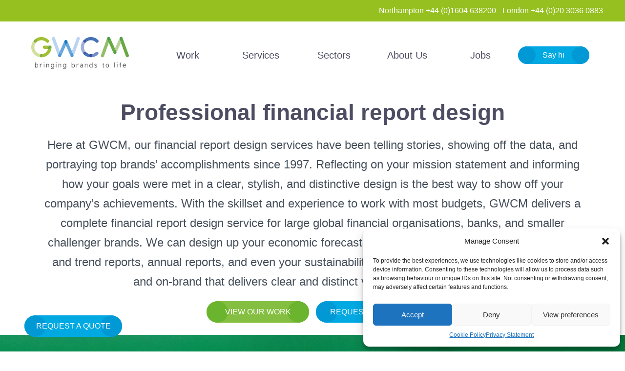

--- FILE ---
content_type: text/html; charset=UTF-8
request_url: https://www.gavinwillis.co.uk/financial-report-design/
body_size: 42841
content:
<!DOCTYPE html><html lang=en><head><meta charset="UTF-8"><meta name="keywords" content="responsive website design, mobile, brand, dba member, london, northampton, digital, marketing, agency, exhibition stand, brochure, web design"><meta name="viewport" content="width=device-width"><meta name="google-site-verification" content="rLX6lv4I3bW2AxCU-o4QIrb5R6lBzg_M6OG2uKql1Pg"><link rel=profile href=https://gmpg.org/xfn/11><link rel=pingback href=https://www.gavinwillis.co.uk/xmlrpc.php><link rel="shortcut icon" type=image/jpg href=https://www.gavinwillis.co.uk/favicon.ico>  <script>(function(w,d,s,l,i){w[l]=w[l]||[];w[l].push({'gtm.start':new Date().getTime(),event:'gtm.js'});var f=d.getElementsByTagName(s)[0],j=d.createElement(s),dl=l!='dataLayer'?'&l='+l:'';j.async=true;j.src='https://www.googletagmanager.com/gtm.js?id='+i+dl;f.parentNode.insertBefore(j,f);})(window,document,'script','dataLayer','GTM-PL3HHLL');</script>   <script type=text/plain data-service=google-analytics data-category=statistics async data-cmplz-src="https://www.googletagmanager.com/gtag/js?id=UA-8585277-2"></script> <script>window.dataLayer=window.dataLayer||[];function gtag(){dataLayer.push(arguments);}
gtag('js',new Date());gtag('config','UA-8585277-2');</script> <script>(function(c,l,a,r,i,t,y){c[a]=c[a]||function(){(c[a].q=c[a].q||[]).push(arguments)};t=l.createElement(r);t.async=1;t.src="https://www.clarity.ms/tag/"+i;y=l.getElementsByTagName(r)[0];y.parentNode.insertBefore(t,y);})(window,document,"clarity","script","5696ltbudq");</script> <meta name='robots' content='index, follow, max-image-preview:large, max-snippet:-1, max-video-preview:-1'><title>GWCM | Financial Report Design and Interactive Report Services</title><meta name="description" content="Helping all types of Finance businesses with professional financial report design and production, photography, infographics and digital accessible production."><link rel=canonical href=https://www.gavinwillis.co.uk/financial-report-design/ ><meta property="og:locale" content="en_GB"><meta property="og:type" content="article"><meta property="og:title" content="GWCM | Financial Report Design and Interactive Report Services"><meta property="og:description" content="Helping all types of Finance businesses with professional financial report design and production, photography, infographics and digital accessible production."><meta property="og:url" content="https://www.gavinwillis.co.uk/financial-report-design/"><meta property="og:site_name" content="Gavin Willis Creative Marketing"><meta property="article:publisher" content="https://www.facebook.com/GavinWillisCM"><meta property="article:modified_time" content="2022-11-11T10:43:42+00:00"><meta property="og:image" content="https://www.gavinwillis.co.uk/wp-content/uploads/2022/10/hippo-extended.jpg"><meta property="og:image:width" content="1200"><meta property="og:image:height" content="447"><meta property="og:image:type" content="image/jpeg"><meta name="twitter:card" content="summary_large_image"><meta name="twitter:site" content="@GWCM_"><meta name="twitter:label1" content="Estimated reading time"><meta name="twitter:data1" content="1 minute"> <script type=application/ld+json class=yoast-schema-graph>{"@context":"https://schema.org","@graph":[{"@type":"WebPage","@id":"https://www.gavinwillis.co.uk/financial-report-design/","url":"https://www.gavinwillis.co.uk/financial-report-design/","name":"GWCM | Financial Report Design and Interactive Report Services","isPartOf":{"@id":"https://www.gavinwillis.co.uk/#website"},"primaryImageOfPage":{"@id":"https://www.gavinwillis.co.uk/financial-report-design/#primaryimage"},"image":{"@id":"https://www.gavinwillis.co.uk/financial-report-design/#primaryimage"},"thumbnailUrl":"https://www.gavinwillis.co.uk/wp-content/uploads/2022/10/hippo-extended.jpg","datePublished":"2022-10-25T13:33:44+00:00","dateModified":"2022-11-11T10:43:42+00:00","description":"Helping all types of Finance businesses with professional financial report design and production, photography, infographics and digital accessible production.","breadcrumb":{"@id":"https://www.gavinwillis.co.uk/financial-report-design/#breadcrumb"},"inLanguage":"en-GB","potentialAction":[{"@type":"ReadAction","target":["https://www.gavinwillis.co.uk/financial-report-design/"]}]},{"@type":"ImageObject","inLanguage":"en-GB","@id":"https://www.gavinwillis.co.uk/financial-report-design/#primaryimage","url":"https://www.gavinwillis.co.uk/wp-content/uploads/2022/10/hippo-extended.jpg","contentUrl":"https://www.gavinwillis.co.uk/wp-content/uploads/2022/10/hippo-extended.jpg","width":1200,"height":447},{"@type":"BreadcrumbList","@id":"https://www.gavinwillis.co.uk/financial-report-design/#breadcrumb","itemListElement":[{"@type":"ListItem","position":1,"name":"Home","item":"https://www.gavinwillis.co.uk/"},{"@type":"ListItem","position":2,"name":"Financial Report Design"}]},{"@type":"WebSite","@id":"https://www.gavinwillis.co.uk/#website","url":"https://www.gavinwillis.co.uk/","name":"Gavin Willis Creative Marketing","description":"","publisher":{"@id":"https://www.gavinwillis.co.uk/#organization"},"potentialAction":[{"@type":"SearchAction","target":{"@type":"EntryPoint","urlTemplate":"https://www.gavinwillis.co.uk/?s={search_term_string}"},"query-input":"required name=search_term_string"}],"inLanguage":"en-GB"},{"@type":"Organization","@id":"https://www.gavinwillis.co.uk/#organization","name":"Gavin Willis Creative Marketing","url":"https://www.gavinwillis.co.uk/","logo":{"@type":"ImageObject","inLanguage":"en-GB","@id":"https://www.gavinwillis.co.uk/#/schema/logo/image/","url":"https://www.gavinwillis.co.uk/wp-content/uploads/2018/02/gwcm-logo.png","contentUrl":"https://www.gavinwillis.co.uk/wp-content/uploads/2018/02/gwcm-logo.png","width":839,"height":237,"caption":"Gavin Willis Creative Marketing"},"image":{"@id":"https://www.gavinwillis.co.uk/#/schema/logo/image/"},"sameAs":["https://www.facebook.com/GavinWillisCM","https://twitter.com/GWCM_","https://www.linkedin.com/company/gavin-willis-creative-marketing","https://uk.pinterest.com/GavinWillisCM/","https://www.youtube.com/user/GavinWillisAD"]}]}</script> <link rel=alternate type=application/rss+xml title="Gavin Willis Creative Marketing &raquo; Feed" href=https://www.gavinwillis.co.uk/feed/ ><link rel=alternate type=application/rss+xml title="Gavin Willis Creative Marketing &raquo; Comments Feed" href=https://www.gavinwillis.co.uk/comments/feed/ ><link rel=stylesheet href=https://www.gavinwillis.co.uk/wp-content/cache/minify/1c0b9.css?x32169 media=all><style id=wp-block-library-inline-css>/*<![CDATA[*/:root{--wp-admin-theme-color:#007cba;--wp-admin-theme-color--rgb:0,124,186;--wp-admin-theme-color-darker-10:#006ba1;--wp-admin-theme-color-darker-10--rgb:0,107,161;--wp-admin-theme-color-darker-20:#005a87;--wp-admin-theme-color-darker-20--rgb:0,90,135;--wp-admin-border-width-focus:2px;--wp-block-synced-color:#7a00df;--wp-block-synced-color--rgb:122,0,223}@media (-webkit-min-device-pixel-ratio:2),(min-resolution:192dpi){:root{--wp-admin-border-width-focus:1.5px}}.wp-element-button{cursor:pointer}:root{--wp--preset--font-size--normal:16px;--wp--preset--font-size--huge:42px}:root .has-very-light-gray-background-color{background-color:#eee}:root .has-very-dark-gray-background-color{background-color:#313131}:root .has-very-light-gray-color{color:#eee}:root .has-very-dark-gray-color{color:#313131}:root .has-vivid-green-cyan-to-vivid-cyan-blue-gradient-background{background:linear-gradient(135deg,#00d084,#0693e3)}:root .has-purple-crush-gradient-background{background:linear-gradient(135deg,#34e2e4,#4721fb 50%,#ab1dfe)}:root .has-hazy-dawn-gradient-background{background:linear-gradient(135deg,#faaca8,#dad0ec)}:root .has-subdued-olive-gradient-background{background:linear-gradient(135deg,#fafae1,#67a671)}:root .has-atomic-cream-gradient-background{background:linear-gradient(135deg,#fdd79a,#004a59)}:root .has-nightshade-gradient-background{background:linear-gradient(135deg,#330968,#31cdcf)}:root .has-midnight-gradient-background{background:linear-gradient(135deg,#020381,#2874fc)}.has-regular-font-size{font-size:1em}.has-larger-font-size{font-size:2.625em}.has-normal-font-size{font-size:var(--wp--preset--font-size--normal)}.has-huge-font-size{font-size:var(--wp--preset--font-size--huge)}.has-text-align-center{text-align:center}.has-text-align-left{text-align:left}.has-text-align-right{text-align:right}#end-resizable-editor-section{display:none}.aligncenter{clear:both}.items-justified-left{justify-content:flex-start}.items-justified-center{justify-content:center}.items-justified-right{justify-content:flex-end}.items-justified-space-between{justify-content:space-between}.screen-reader-text{clip:rect(1px,1px,1px,1px);word-wrap:normal!important;border:0;-webkit-clip-path:inset(50%);clip-path:inset(50%);height:1px;margin:-1px;overflow:hidden;padding:0;position:absolute;width:1px}.screen-reader-text:focus{clip:auto!important;background-color:#ddd;-webkit-clip-path:none;clip-path:none;color:#444;display:block;font-size:1em;height:auto;left:5px;line-height:normal;padding:15px 23px 14px;text-decoration:none;top:5px;width:auto;z-index:100000}html :where(.has-border-color){border-style:solid}html :where([style*=border-top-color]){border-top-style:solid}html :where([style*=border-right-color]){border-right-style:solid}html :where([style*=border-bottom-color]){border-bottom-style:solid}html :where([style*=border-left-color]){border-left-style:solid}html :where([style*=border-width]){border-style:solid}html :where([style*=border-top-width]){border-top-style:solid}html :where([style*=border-right-width]){border-right-style:solid}html :where([style*=border-bottom-width]){border-bottom-style:solid}html :where([style*=border-left-width]){border-left-style:solid}html :where(img[class*=wp-image-]){height:auto;max-width:100%}figure{margin:0 0 1em}html :where(.is-position-sticky){--wp-admin--admin-bar--position-offset:var(--wp-admin--admin-bar--height,0px)}@media screen and (max-width:600px){html :where(.is-position-sticky){--wp-admin--admin-bar--position-offset:0px}}/*]]>*/</style><link rel=stylesheet href=https://www.gavinwillis.co.uk/wp-content/cache/minify/ee92c.css?x32169 media=all><link rel=stylesheet href=https://www.gavinwillis.co.uk/wp-content/cache/minify/38519.css?x32169 media=all><link rel=stylesheet href=https://www.gavinwillis.co.uk/wp-content/cache/minify/2516c.css?x32169 media=all><link rel=stylesheet href=https://www.gavinwillis.co.uk/wp-content/cache/minify/4935c.css?x32169 media=all><link rel=stylesheet href=https://www.gavinwillis.co.uk/wp-content/cache/minify/c429d.css?x32169 media=all><!--[if lt IE 9]><link rel=stylesheet id=twentyfourteen-ie-css href='https://www.gavinwillis.co.uk/wp-content/themes/twentyfourteen/css/ie.css?x32169'  media=all> <![endif]--><link rel=stylesheet href=https://www.gavinwillis.co.uk/wp-content/cache/minify/abb73.css?x32169 media=all> <script src=https://www.gavinwillis.co.uk/wp-content/cache/minify/71e23.js?x32169></script> <script id=handl-utm-grabber-js-extra>var handl_utm=[];</script> <script src=https://www.gavinwillis.co.uk/wp-content/cache/minify/865b3.js?x32169></script> <link rel=https://api.w.org/ href=https://www.gavinwillis.co.uk/wp-json/ ><link rel=alternate type=application/json href=https://www.gavinwillis.co.uk/wp-json/wp/v2/pages/12540><link rel=EditURI type=application/rsd+xml title=RSD href=https://www.gavinwillis.co.uk/xmlrpc.php?rsd><link rel=wlwmanifest type=application/wlwmanifest+xml href=https://www.gavinwillis.co.uk/wp-includes/wlwmanifest.xml><meta name="generator" content="WordPress 6.2.8"><link rel=shortlink href='https://www.gavinwillis.co.uk/?p=12540'><link rel=alternate type=application/json+oembed href="https://www.gavinwillis.co.uk/wp-json/oembed/1.0/embed?url=https%3A%2F%2Fwww.gavinwillis.co.uk%2Ffinancial-report-design%2F"><link rel=alternate type=text/xml+oembed href="https://www.gavinwillis.co.uk/wp-json/oembed/1.0/embed?url=https%3A%2F%2Fwww.gavinwillis.co.uk%2Ffinancial-report-design%2F&#038;format=xml"><style>.cmplz-hidden {
					display: none !important;
				}</style><style id=twentyfourteen-header-css>.site-title,
		.site-description {
			clip: rect(1px 1px 1px 1px); /* IE7 */
			clip: rect(1px, 1px, 1px, 1px);
			position: absolute;
		}</style><link rel=stylesheet href=https://www.gavinwillis.co.uk/wp-content/cache/minify/91d62.css?x32169 media=all> <script src=https://ajax.googleapis.com/ajax/libs/jqueryui/1.12.1/jquery-ui.min.js async></script> <!--[if lt IE 9]> <script src=https://www.gavinwillis.co.uk/wp-content/themes/twentyfourteen/js/html5.js?x32169></script> <![endif]--><link rel=stylesheet href=https://unpkg.com/swiper@7.2.0/swiper-bundle.min.css> <script type=application/ld+json>{"@context":"http://schema.org","@type":"LocalBusiness","name":"Gavin Willis Creative Marketing","address":{"@type":"PostalAddress","streetAddress":"79 Sheep Street","addressLocality":"Northampton","addressRegion":"UK","postalCode":"NN12NE"},"telephone":"+441604638200","openingHours":"Mo,Tu,We,Th,Fr 09:00-17:30","url":"https://www.gavinwillis.co.uk","logo":"https://www.gavinwillis.co.uk/wp-content/uploads/2018/01/GWCM_Logo_Stapline.svg","image":"https://www.gavinwillis.co.uk/wp-content/uploads/2018/01/GWCM_Logo_Stapline.svg","aggregateRating":{"@type":"AggregateRating","ratingValue":"5.0","ratingCount":"14"},"review":[{"@type":"Review","author":"Guy Jenkins","datePublished":"2018-05-15","reviewBody":"I had the pleasure of working with Gavin and his team for the purposes of rebranding my business (Great Oakley Brewery). To a man (or woman) they're talented, focused, and professional, and what's more; they're warm  and friendly people too.  I couldn't be happier. Many thanks.","reviewRating":{"@type":"Rating","bestRating":"5","ratingValue":"5","worstRating":"1"}},{"@type":"Review","author":"Gemma Schofield","datePublished":"2018-05-18","reviewBody":"I've been working with the team at Gavin Willis Creative Marketing now for the last 3 years and they have really grasped the brand and what the NFU is all about. The biggest achievement has been their design of an internal communication mascot which started life out as a drawing but has since been created in to a stress toy and now a life size inflatable!","reviewRating":{"@type":"Rating","bestRating":"5","ratingValue":"5","worstRating":"1"}},{"@type":"Review","author":"Orla McIlduff","datePublished":"2018-04-18","reviewBody":"GWCM helped us on several projects in 2016 and 2017, Beth and Amanda  were really helpful.","reviewRating":{"@type":"Rating","bestRating":"5","ratingValue":"5","worstRating":"1"}},{"@type":"Review","author":"Jennifer Kingsmill","datePublished":"2018-10-17","reviewBody":"We love working with the team at Gavin Willis! They always come up with fun, interactive ideas and often with quick turnarounds!","reviewRating":{"@type":"Rating","bestRating":"5","ratingValue":"5","worstRating":"1"}},{"@type":"Review","author":"Tim James","datePublished":"2018-08-17","reviewBody":"We've used GWCM for all of our branding and advertising for over 10 years. They've been great, moving the campaign and style onwards whilst safe-guarding our essence. Good people, who will give you the time and attention you need. Highly recommended.","reviewRating":{"@type":"Rating","bestRating":"5","ratingValue":"5","worstRating":"1"}}]}</script> <noscript><style>.work-grid, .sector_box, .little-box, #gavin_img, #gavin_info, #pete_img, #pete_copy, #about_title_1, #about_title_2, .mix, .location, #trusted .logos img, .approach > div, .benefits > div {
            opacity: 1 !important;
        }
        .content-box-item-info {
            transform: none !important;
            position: relative;
            top: 40px;
            padding: 0 40px;
        }
        .bxslide {
            text-align: center;
        }
        #trusted .logos img {
            max-height: 80px !important;
            margin: 20px 25px;
        }</style></noscript> <script>(function(){window.ldfdr=window.ldfdr||{};(function(d,s,ss,fs){fs=d.getElementsByTagName(s)[0];function ce(src){var cs=d.createElement(s);cs.src=src;setTimeout(function(){fs.parentNode.insertBefore(cs,fs)},1);}
ce(ss);})(document,'script','https://lftracker.leadfeeder.com/lftracker_v1_WqRvkEP3a8zd8nY1.js');})();</script>  <script type=text/plain data-service=hotjar data-category=marketing>(function(h,o,t,j,a,r){h.hj=h.hj||function(){(h.hj.q=h.hj.q||[]).push(arguments)};h._hjSettings={hjid:308960,hjsv:6};a=o.getElementsByTagName('head')[0];r=o.createElement('script');r.async=1;r.src=t+h._hjSettings.hjid+j+h._hjSettings.hjsv;a.appendChild(r);})(window,document,'https://static.hotjar.com/c/hotjar-','.js?sv=');</script> <script>(function(){var e,i=["https://fastbase.com/fscript.js","HjqyN3zrQk","script"],a=document,s=a.createElement(i[2]);s.async=!0,s.id=i[1],s.src=i[0],(e=a.getElementsByTagName(i[2])[0]).parentNode.insertBefore(s,e)})();</script> <script type=text/plain data-service=microsoftads data-category=marketing>(function(w,d,t,r,u)
{var f,n,i;w[u]=w[u]||[],f=function()
{var o={ti:"343208932",enableAutoSpaTracking:true};o.q=w[u],w[u]=new UET(o),w[u].push("pageLoad")},n=d.createElement(t),n.src=r,n.async=1,n.onload=n.onreadystatechange=function()
{var s=this.readyState;s&&s!=="loaded"&&s!=="complete"||(f(),n.onload=n.onreadystatechange=null)},i=d.getElementsByTagName(t)[0],i.parentNode.insertBefore(n,i)})
(window,document,"script","//bat.bing.com/bat.js","uetq");</script>  <script>!function(f,b,e,v,n,t,s)
{if(f.fbq)return;n=f.fbq=function(){n.callMethod?n.callMethod.apply(n,arguments):n.queue.push(arguments)};if(!f._fbq)f._fbq=n;n.push=n;n.loaded=!0;n.version='2.0';n.queue=[];t=b.createElement(e);t.async=!0;t.src=v;s=b.getElementsByTagName(e)[0];s.parentNode.insertBefore(t,s)}(window,document,'script','https://connect.facebook.net/en_US/fbevents.js');fbq('init','2009689276508705');fbq('track','PageView');</script> <noscript><img height=1 width=1 style=display:none src="https://www.facebook.com/tr?id=2009689276508705&ev=PageView&noscript=1"></noscript></head><body data-cmplz=1 class="page-template page-template-page-templates page-template-new-services-2 page-template-page-templatesnew-services-2-php page page-id-12540 group-blog masthead-fixed full-width singular"><noscript><iframe src="https://www.googletagmanager.com/ns.html?id=GTM-PL3HHLL" height=0 width=0 style=display:none;visibility:hidden></iframe></noscript><div class=new_ctas><div class=ctas_container><div class=close_cta onclick=closeForm();>x</div><h2>Request a Quote</h2> <noscript class=ninja-forms-noscript-message> Notice: JavaScript is required for this content.</noscript><div id=nf-form-26-cont class=nf-form-cont aria-live=polite aria-labelledby=nf-form-title-26 aria-describedby=nf-form-errors-26 role=form><div class=nf-loading-spinner></div></div>  <script>var formDisplay=1;var nfForms=nfForms||[];var form=[];form.id='26';form.settings={"objectType":"Form Setting","editActive":true,"sub_limit_number":"","not_logged_in_msg":"","logged_in":"0","ajax":"1","append_page":"","status":"","show_title":"0","hide_complete":"1","clear_complete":"1","date_updated":"2020-01-06 12:03:34","sub_limit_msg":"","last_sub":"17","title":"Get in touch - Green CTA","allow_public_link":0,"embed_form":"","default_label_pos":"above","wrapper_class":"","element_class":"","key":"","add_submit":1,"changeEmailErrorMsg":"Please enter a valid email address!","changeDateErrorMsg":"Please enter a valid date!","confirmFieldErrorMsg":"These fields must match!","fieldNumberNumMinError":"Number Min Error","fieldNumberNumMaxError":"Number Max Error","fieldNumberIncrementBy":"Please increment by ","formErrorsCorrectErrors":"Please correct errors before submitting this form.","validateRequiredField":"This is a required field.","honeypotHoneypotError":"Honeypot Error","fieldsMarkedRequired":" ","currency":"","unique_field_error":"A form with this value has already been submitted.","calculations":[],"formContentData":["textbox_56","textbox_57","email_58","textbox_59","textarea_60","listselect_127","submit_62","hidden_128","utm_1748445333288"],"drawerDisabled":false,"repeatable_fieldsets":"","form_title_heading_level":"3","ninjaForms":"Ninja Forms","fieldTextareaRTEInsertLink":"Insert Link","fieldTextareaRTEInsertMedia":"Insert Media","fieldTextareaRTESelectAFile":"Select a file","formHoneypot":"If you are a human seeing this field, please leave it empty.","fileUploadOldCodeFileUploadInProgress":"File Upload in Progress.","fileUploadOldCodeFileUpload":"FILE UPLOAD","currencySymbol":"$","thousands_sep":",","decimal_point":".","siteLocale":"en_GB","dateFormat":"m\/d\/Y","startOfWeek":"1","of":"of","previousMonth":"Previous Month","nextMonth":"Next Month","months":["January","February","March","April","May","June","July","August","September","October","November","December"],"monthsShort":["Jan","Feb","Mar","Apr","May","Jun","Jul","Aug","Sep","Oct","Nov","Dec"],"weekdays":["Sunday","Monday","Tuesday","Wednesday","Thursday","Friday","Saturday"],"weekdaysShort":["Sun","Mon","Tue","Wed","Thu","Fri","Sat"],"weekdaysMin":["Su","Mo","Tu","We","Th","Fr","Sa"],"recaptchaConsentMissing":"reCapctha validation couldn&#039;t load.","recaptchaMissingCookie":"reCaptcha v3 validation couldn&#039;t load the cookie needed to submit the form.","recaptchaConsentEvent":"Accept reCaptcha cookies before sending the form.","currency_symbol":"","beforeForm":"","beforeFields":"","afterFields":"","afterForm":""};form.fields=[{"objectType":"Field","objectDomain":"fields","editActive":false,"order":0,"idAttribute":"id","type":"textbox","label":"Name","input_limit_msg":"character(s) left","label_pos":"hidden","placeholder":"Name","first_name":"","last_name":"","user_address_1":"","user_address_2":"","user_city":"","user_zip":"","user_phone":"","user_email":"","user_info_field_group":1,"disable_input":0,"mask":"","input_limit":"","input_limit_type":"char","calc_auto_include":0,"datepicker":0,"user_state":0,"autocomplete_off":0,"num_sort":0,"admin_label":"","user_info_field_group_name":"","user_info_field_group_custom":"","show_help":0,"help_text":"","show_desc":0,"desc_pos":"none","desc_text":"","element_class":"","required":0,"key":"textbox_56","default":"","container_class":"","manual_key":false,"custom_mask":"","custom_name_attribute":"","personally_identifiable":"","value":"","id":56,"beforeField":"","afterField":"","parentType":"textbox","element_templates":["textbox","input"],"old_classname":"","wrap_template":"wrap"},{"objectType":"Field","objectDomain":"fields","editActive":false,"order":1,"idAttribute":"id","type":"textbox","label":"Company","input_limit_msg":"character(s) left","label_pos":"hidden","placeholder":"Company","first_name":"","last_name":"","user_address_1":"","user_address_2":"","user_city":"","user_zip":"","user_phone":"","user_email":"","user_info_field_group":1,"disable_input":0,"mask":"","input_limit":"","input_limit_type":"char","calc_auto_include":0,"datepicker":0,"user_state":0,"autocomplete_off":0,"num_sort":0,"admin_label":"","user_info_field_group_name":"","user_info_field_group_custom":"","show_help":0,"help_text":"","show_desc":0,"desc_pos":"none","desc_text":"","element_class":"","required":0,"key":"textbox_57","default":"","container_class":"","manual_key":false,"custom_mask":"","custom_name_attribute":"","personally_identifiable":"","value":"","id":57,"beforeField":"","afterField":"","parentType":"textbox","element_templates":["textbox","input"],"old_classname":"","wrap_template":"wrap"},{"objectType":"Field","objectDomain":"fields","editActive":false,"order":2,"idAttribute":"id","type":"email","label":"Email","input_limit_msg":"character(s) left","label_pos":"hidden","placeholder":"Email","first_name":"","last_name":"","user_address_1":"","user_address_2":"","user_city":"","user_zip":"","user_phone":"","user_email":"","user_info_field_group":1,"disable_input":0,"mask":"","input_limit":"","input_limit_type":"char","calc_auto_include":0,"datepicker":0,"user_state":0,"autocomplete_off":0,"num_sort":0,"admin_label":"","user_info_field_group_name":"","user_info_field_group_custom":"","show_help":0,"help_text":"","show_desc":0,"desc_pos":"none","desc_text":"","element_class":"","required":1,"key":"email_58","default":"","container_class":"","custom_name_attribute":"email","personally_identifiable":1,"value":"","id":58,"beforeField":"","afterField":"","parentType":"email","element_templates":["email","input"],"old_classname":"","wrap_template":"wrap"},{"objectType":"Field","objectDomain":"fields","editActive":false,"order":3,"idAttribute":"id","type":"textbox","label":"Contact number","input_limit_msg":"character(s) left","label_pos":"hidden","placeholder":"Contact number","first_name":"","last_name":"","user_address_1":"","user_address_2":"","user_city":"","user_zip":"","user_phone":"","user_email":"","user_info_field_group":1,"disable_input":0,"mask":"","input_limit":"","input_limit_type":"char","calc_auto_include":0,"datepicker":0,"user_state":0,"autocomplete_off":0,"num_sort":0,"admin_label":"","user_info_field_group_name":"","user_info_field_group_custom":"","show_help":0,"help_text":"","show_desc":0,"desc_pos":"none","desc_text":"","element_class":"","required":0,"key":"textbox_59","default":"","container_class":"","manual_key":false,"custom_mask":"","custom_name_attribute":"","personally_identifiable":"","value":"","id":59,"beforeField":"","afterField":"","parentType":"textbox","element_templates":["textbox","input"],"old_classname":"","wrap_template":"wrap"},{"objectType":"Field","objectDomain":"fields","editActive":false,"order":4,"idAttribute":"id","type":"textarea","label":"Tell us about your project","input_limit_msg":"character(s) left","label_pos":"hidden","default_value":"","textarea_rte":0,"textarea_media":0,"disable_rte_mobile":0,"input_limit":"","input_limit_type":"char","calc_auto_include":0,"num_sort":0,"admin_label":"","show_help":0,"help_text":"","show_desc":0,"desc_pos":"none","desc_text":"","element_class":"","required":0,"default":"","placeholder":"Tell us about your project","key":"textarea_60","container_class":"","manual_key":false,"value":"","id":60,"beforeField":"","afterField":"","parentType":"textarea","element_templates":["textarea","input"],"old_classname":"","wrap_template":"wrap"},{"objectType":"Field","objectDomain":"fields","editActive":false,"order":5,"idAttribute":"id","type":"listselect","label":"Project Budget","input_limit_msg":"character(s) left","label_pos":"hidden","list_type":"dropdown","multi_size":5,"list_show_value":0,"list":[],"user_info_field_group":"","calc_auto_include":0,"user_state":0,"num_sort":0,"admin_label":"","show_help":0,"help_text":"","show_desc":0,"desc_pos":"none","desc_text":"","element_class":"","required":0,"options":[{"errors":[],"max_options":0,"order":0,"new":false,"options":[],"label":"Project Budget","value":"Project Budget","calc":"","selected":0,"settingModel":{"settings":false,"hide_merge_tags":false,"error":false,"name":"options","type":"option-repeater","label":"Options <a href=\"#\" class=\"nf-add-new\">Add New<\/a> <a href=\"#\" class=\"extra nf-open-import-tooltip\"><i class=\"fa fa-sign-in\" aria-hidden=\"true\"><\/i> Import<\/a>","width":"full","group":"","value":[{"label":"One","value":"one","calc":"","selected":0,"order":0},{"label":"Two","value":"two","calc":"","selected":0,"order":1},{"label":"Three","value":"three","calc":"","selected":0,"order":2}],"columns":{"label":{"header":"Label","default":""},"value":{"header":"Value","default":""},"calc":{"header":"Calc Value","default":""},"selected":{"header":"<span class=\"dashicons dashicons-yes\"><\/span>","default":0}}},"manual_value":true},{"errors":[],"max_options":0,"label":"\u00a31000 - \u00a32,000","value":"1000 - 2000","calc":"","selected":"0","settingModel":{"settings":false,"hide_merge_tags":false,"error":false,"name":"options","type":"option-repeater","label":"Options <a href=\"#\" class=\"nf-add-new\">Add New<\/a> <a href=\"#\" class=\"extra nf-open-import-tooltip\"><i class=\"fa fa-sign-in\" aria-hidden=\"true\"><\/i> Import<\/a>","width":"full","group":"","value":[{"label":"One","value":"one","calc":"","selected":0,"order":0},{"label":"Two","value":"two","calc":"","selected":0,"order":1},{"label":"Three","value":"three","calc":"","selected":0,"order":2}],"columns":{"label":{"header":"Label","default":""},"value":{"header":"Value","default":""},"calc":{"header":"Calc Value","default":""},"selected":{"header":"<span class=\"dashicons dashicons-yes\"><\/span>","default":0}}},"order":1,"manual_value":true},{"errors":[],"max_options":0,"label":"\u00a32,000 - \u00a35,000","value":"2000 - 5000","calc":"","selected":"0","settingModel":{"settings":false,"hide_merge_tags":false,"error":false,"name":"options","type":"option-repeater","label":"Options <a href=\"#\" class=\"nf-add-new\">Add New<\/a> <a href=\"#\" class=\"extra nf-open-import-tooltip\"><i class=\"fa fa-sign-in\" aria-hidden=\"true\"><\/i> Import<\/a>","width":"full","group":"","value":[{"label":"One","value":"one","calc":"","selected":0,"order":0},{"label":"Two","value":"two","calc":"","selected":0,"order":1},{"label":"Three","value":"three","calc":"","selected":0,"order":2}],"columns":{"label":{"header":"Label","default":""},"value":{"header":"Value","default":""},"calc":{"header":"Calc Value","default":""},"selected":{"header":"<span class=\"dashicons dashicons-yes\"><\/span>","default":0}}},"order":2,"manual_value":true},{"errors":[],"max_options":0,"label":"\u00a35,000 - \u00a310,000","value":"\u00a35,000 - \u00a310,000","calc":"","selected":"0","settingModel":{"settings":false,"hide_merge_tags":false,"error":false,"name":"options","type":"option-repeater","label":"Options <a href=\"#\" class=\"nf-add-new\">Add New<\/a> <a href=\"#\" class=\"extra nf-open-import-tooltip\"><i class=\"fa fa-sign-in\" aria-hidden=\"true\"><\/i> Import<\/a>","width":"full","group":"","value":[{"label":"One","value":"one","calc":"","selected":0,"order":0},{"label":"Two","value":"two","calc":"","selected":0,"order":1},{"label":"Three","value":"three","calc":"","selected":0,"order":2}],"columns":{"label":{"header":"Label","default":""},"value":{"header":"Value","default":""},"calc":{"header":"Calc Value","default":""},"selected":{"header":"<span class=\"dashicons dashicons-yes\"><\/span>","default":0}}},"order":3},{"errors":[],"max_options":0,"label":"\u00a310,000 - \u00a320,000","value":"\u00a310,000 - \u00a320,000","calc":"","selected":"0","settingModel":{"settings":false,"hide_merge_tags":false,"error":false,"name":"options","type":"option-repeater","label":"Options <a href=\"#\" class=\"nf-add-new\">Add New<\/a> <a href=\"#\" class=\"extra nf-open-import-tooltip\"><i class=\"fa fa-sign-in\" aria-hidden=\"true\"><\/i> Import<\/a>","width":"full","group":"","value":[{"label":"One","value":"one","calc":"","selected":0,"order":0},{"label":"Two","value":"two","calc":"","selected":0,"order":1},{"label":"Three","value":"three","calc":"","selected":0,"order":2}],"columns":{"label":{"header":"Label","default":""},"value":{"header":"Value","default":""},"calc":{"header":"Calc Value","default":""},"selected":{"header":"<span class=\"dashicons dashicons-yes\"><\/span>","default":0}}},"order":4},{"errors":[],"max_options":0,"selected":"0","label":"\u00a320,000 - \u00a350,000","value":"20000 - 50000","calc":"","settingModel":{"settings":false,"hide_merge_tags":false,"error":false,"name":"options","type":"option-repeater","label":"Options <a href=\"#\" class=\"nf-add-new\">Add New<\/a> <a href=\"#\" class=\"extra nf-open-import-tooltip\"><i class=\"fa fa-sign-in\" aria-hidden=\"true\"><\/i> Import<\/a>","width":"full","group":"","value":[{"label":"One","value":"one","calc":"","selected":0,"order":0},{"label":"Two","value":"two","calc":"","selected":0,"order":1},{"label":"Three","value":"three","calc":"","selected":0,"order":2}],"columns":{"label":{"header":"Label","default":""},"value":{"header":"Value","default":""},"calc":{"header":"Calc Value","default":""},"selected":{"header":"<span class=\"dashicons dashicons-yes\"><\/span>","default":0}}},"order":5,"manual_value":true},{"errors":[],"max_options":0,"order":6,"new":false,"options":[],"label":"\u00a350,000+","value":"50000","calc":"","selected":0,"settingModel":{"settings":false,"hide_merge_tags":false,"error":false,"name":"options","type":"option-repeater","label":"Options <a href=\"#\" class=\"nf-add-new\">Add New<\/a> <a href=\"#\" class=\"extra nf-open-import-tooltip\"><i class=\"fa fa-sign-in\" aria-hidden=\"true\"><\/i> Import<\/a>","width":"full","group":"","value":[{"label":"One","value":"one","calc":"","selected":0,"order":0},{"label":"Two","value":"two","calc":"","selected":0,"order":1},{"label":"Three","value":"three","calc":"","selected":0,"order":2}],"columns":{"label":{"header":"Label","default":""},"value":{"header":"Value","default":""},"calc":{"header":"Calc Value","default":""},"selected":{"header":"<span class=\"dashicons dashicons-yes\"><\/span>","default":0}}},"manual_value":true}],"placeholder":"Project Budget","key":"listselect_127","container_class":"","drawerDisabled":false,"id":127,"beforeField":"","afterField":"","value":"","parentType":"list","element_templates":["listselect","input"],"old_classname":"list-select","wrap_template":"wrap"},{"objectType":"Field","objectDomain":"fields","editActive":false,"order":7,"idAttribute":"id","type":"submit","label":"SUBMIT","input_limit_msg":"character(s) left","show_help":0,"help_text":"","show_desc":0,"desc_pos":"none","desc_text":"","processing_label":"Processing","element_class":"white-button","key":"submit_62","container_class":"","id":62,"beforeField":"","afterField":"","value":"","label_pos":"above","parentType":"textbox","element_templates":["submit","button","input"],"old_classname":"","wrap_template":"wrap-no-label"},{"objectType":"Field","objectDomain":"fields","editActive":false,"order":8,"idAttribute":"id","type":"hidden","label":"page title","input_limit_msg":"character(s) left","send_email":0,"calc_auto_include":0,"num_sort":0,"admin_label":"","show_desc":0,"desc_pos":"none","desc_text":"","element_class":"","default":"{wp:post_title}","key":"hidden_128","id":128,"beforeField":"","afterField":"","value":"Financial Report Design","label_pos":"above","parentType":"hidden","element_templates":["hidden","input"],"old_classname":"","wrap_template":"wrap-no-label"},{"objectType":"Field","objectDomain":"fields","editActive":false,"order":999,"idAttribute":"id","type":"hidden","label":"UTM","key":"utm_1748445333288","default":"Source: {handl:utm_source} - Medium: {handl:utm_medium} - Term: {handl:utm_term} - Content: {handl:utm_content} - Campaign: {handl:utm_campaign}","admin_label":"","drawerDisabled":false,"id":295,"beforeField":"","afterField":"","value":"Source:  - Medium:  - Term:  - Content:  - Campaign: ","label_pos":"above","parentType":"hidden","element_templates":["hidden","input"],"old_classname":"","wrap_template":"wrap-no-label"}];nfForms.push(form);</script> </div> <a onClick=openUp(1,this); class=cta_button><span>Request a Quote</span></a></div> <script>function openUp(xx,yy){if(jQuery(yy).hasClass('clicked')){jQuery('.cta_button').removeClass('clicked');jQuery(yy).removeClass('clicked');}else{jQuery('.cta_button').removeClass('clicked');jQuery(yy).addClass('clicked');}
if(xx==1){setTimeout(function(){jQuery('.ctas_container').toggleClass('opened');},100);}}
function closeForm(){jQuery('.ctas_container').removeClass('opened');jQuery('.cta_button').removeClass('clicked');}</script> <div id=tel_numbers><div class=main-wrapper>Northampton <a href=tel:01604638200>+44 (0)1604 638200</a><span> - </span><br>London <a href=tel:02030360883>+44 (0)20 3036 0883</a></div></div><header id=masthead class=site-header><div class=desktop-header> <a href=https://www.gavinwillis.co.uk/ title='Gavin Willis Creative Marketing' rel=home class=main-logo><img src=https://www.gavinwillis.co.uk/wp-content/uploads/2018/01/gwcm.svg alt='Gavin Willis Creative Marketing'></a><div id=burger-menu class><div class=burger-lines></div><div class=burger-lines></div><div class=burger-lines></div></div><nav class=site-navigation> <span id=burger-menu-2 class> <span class=burger-lines-2></span> <span class=burger-lines-2></span> <span class=burger-lines-2></span> </span><div class=menu-gwcm-left-menu-container><ul id=menu-gwcm-left-menu class=nav-menu><li id=menu-item-4118 class="icon2 menu-item menu-item-type-post_type menu-item-object-page menu-item-4118"><a href=https://www.gavinwillis.co.uk/work/ >Work</a></li> <li id=menu-item-7817 class="menu-item menu-item-type-post_type menu-item-object-page menu-item-has-children menu-item-7817"><a href=https://www.gavinwillis.co.uk/services/ >Services</a><ul class=sub-menu> <li id=menu-item-7818 class="menu-item menu-item-type-post_type menu-item-object-page menu-item-7818"><a href=https://www.gavinwillis.co.uk/services/digital-marketing-websites/ >Digital Marketing and Website Services</a></li> <li id=menu-item-7819 class="menu-item menu-item-type-post_type menu-item-object-page menu-item-7819"><a href=https://www.gavinwillis.co.uk/services/graphic-design/ >Graphic Design</a></li> <li id=menu-item-7820 class="menu-item menu-item-type-post_type menu-item-object-page menu-item-7820"><a href=https://www.gavinwillis.co.uk/services/advertising/ >Advertising</a></li> <li id=menu-item-7821 class="menu-item menu-item-type-post_type menu-item-object-page menu-item-7821"><a href=https://www.gavinwillis.co.uk/services/strategic-consultancy/ >Strategic Consultancy</a></li> <li id=menu-item-7822 class="menu-item menu-item-type-post_type menu-item-object-page menu-item-7822"><a href=https://www.gavinwillis.co.uk/services/branding/ >Branding</a></li> <li id=menu-item-7823 class="menu-item menu-item-type-post_type menu-item-object-page menu-item-7823"><a href=https://www.gavinwillis.co.uk/services/social-content-creation/ >Social and Content Creation</a></li> <li id=menu-item-7824 class="menu-item menu-item-type-post_type menu-item-object-page menu-item-7824"><a href=https://www.gavinwillis.co.uk/services/photography/ >Photography</a></li> <li id=menu-item-9359 class="menu-item menu-item-type-post_type menu-item-object-page menu-item-9359"><a href=https://www.gavinwillis.co.uk/services/ecommerce/ >E-Commerce</a></li> <li id=menu-item-9358 class="menu-item menu-item-type-post_type menu-item-object-page menu-item-9358"><a href=https://www.gavinwillis.co.uk/services/exhibition-stand-designers/ >Exhibitions</a></li> <li id=menu-item-7825 class="menu-item menu-item-type-post_type menu-item-object-page menu-item-7825"><a href=https://www.gavinwillis.co.uk/services/video-film-animation/ >Video, Film &#038; Animation</a></li> <li id=menu-item-7826 class="menu-item menu-item-type-post_type menu-item-object-page menu-item-7826"><a href=https://www.gavinwillis.co.uk/services/print-management/ >Print Management</a></li></ul> </li> <li id=menu-item-9268 class="menu-item menu-item-type-post_type menu-item-object-page menu-item-has-children menu-item-9268"><a href=https://www.gavinwillis.co.uk/sectors/ >Sectors</a><ul class=sub-menu> <li id=menu-item-9273 class="menu-item menu-item-type-post_type menu-item-object-page menu-item-9273"><a href=https://www.gavinwillis.co.uk/sectors/education-sector-marketing/ >Education</a></li> <li id=menu-item-9274 class="menu-item menu-item-type-post_type menu-item-object-page menu-item-9274"><a href=https://www.gavinwillis.co.uk/sectors/public-sector-marketing/ >Public Sector</a></li> <li id=menu-item-10045 class="menu-item menu-item-type-post_type menu-item-object-page menu-item-10045"><a href=https://www.gavinwillis.co.uk/sectors/healthcare-marketing-agency/ >Healthcare</a></li> <li id=menu-item-9276 class="menu-item menu-item-type-post_type menu-item-object-page menu-item-9276"><a href=https://www.gavinwillis.co.uk/sectors/agricultural-marketing/ >Agriculture</a></li> <li id=menu-item-9269 class="menu-item menu-item-type-post_type menu-item-object-page menu-item-9269"><a href=https://www.gavinwillis.co.uk/sectors/construction-marketing/ >Property and Construction</a></li> <li id=menu-item-9275 class="menu-item menu-item-type-post_type menu-item-object-page menu-item-9275"><a href=https://www.gavinwillis.co.uk/sectors/financial-marketing-solutions/ >Finance</a></li> <li id=menu-item-9272 class="menu-item menu-item-type-post_type menu-item-object-page menu-item-9272"><a href=https://www.gavinwillis.co.uk/sectors/food-and-beverage-marketing/ >Food and Drink</a></li> <li id=menu-item-9278 class="menu-item menu-item-type-post_type menu-item-object-page menu-item-9278"><a href=https://www.gavinwillis.co.uk/sectors/technology/ >Technology</a></li> <li id=menu-item-9271 class="menu-item menu-item-type-post_type menu-item-object-page menu-item-9271"><a href=https://www.gavinwillis.co.uk/sectors/retail/ >Retail and Wholesale</a></li></ul> </li> <li id=menu-item-11274 class="menu-item menu-item-type-post_type menu-item-object-page menu-item-has-children menu-item-11274"><a href=https://www.gavinwillis.co.uk/about-us/ >About Us</a><ul class=sub-menu> <li id=menu-item-11276 class="menu-item menu-item-type-post_type menu-item-object-page menu-item-11276"><a href=https://www.gavinwillis.co.uk/discover/ >Discover</a></li></ul> </li> <li id=menu-item-11275 class="menu-item menu-item-type-post_type menu-item-object-page menu-item-11275"><a href=https://www.gavinwillis.co.uk/work-for-us/ >Jobs</a></li> <li id=menu-item-11277 class="menu-item menu-item-type-post_type menu-item-object-page menu-item-11277"><a href=https://www.gavinwillis.co.uk/contact-us/ >Say hi</a></li></ul></div><div class=mobile_icons> <a href=http://www.linkedin.com/company/gavin-willis-creative-marketing target=_blank><img src=https://www.gavinwillis.co.uk/assets/images/white-linkedin.png alt=LinkedIn></a> <a href=https://twitter.com/GWCM_ target=_blank><img src=https://www.gavinwillis.co.uk/assets/images/white-twitter.png alt=Twitter></a> <a href=https://www.instagram.com/gwcm_/ target=_blank><img src=https://www.gavinwillis.co.uk/assets/images/white-instagram.png alt=Instagram></a> <a href=https://www.youtube.com/user/GavinWillisAD target=_blank><img src=https://www.gavinwillis.co.uk/assets/images/white-youtube.png alt=YouTube></a></div><div> <span>GWCM London</span> <a href=tel:02030360883>020 3036 0883</a> <span>GWCM Northampton</span> <a href=tel:01604638200>01604 638 200</a></div></nav></div></header><div id=main class=site-main><div class="sector_intro new"><div class=main-wrapper><h1>Professional financial report design</h1><p>Here at GWCM, our financial report design services have been telling stories, showing off the data, and portraying top brands&#8217; accomplishments since 1997. Reflecting on your mission statement and informing how your goals were met in a clear, stylish, and distinctive design is the best way to show off your company&#8217;s achievements. With the skillset and experience to work with most budgets, GWCM delivers a complete financial report design service for large global financial organisations, banks, and smaller challenger brands. We can design up your economic forecasts, finance report updates, policy, research and trend reports, annual reports, and even your sustainability credentials ensuring they are engaging and on-brand that delivers clear and distinct value back to your board.</p><div class=callback-filter-container> <a href=/work/ class=white-button><span>VIEW OUR WORK</span></a> <a onclick=showCallback2(2); class=white-button onClick="ga('send', 'event', 'Homepage', 'Clicked', 'Request a quote - main')"><span>REQUEST A QUOTE</span></a></div><div class="callback-container topform" id=get-in-touch2> <noscript class=ninja-forms-noscript-message> Notice: JavaScript is required for this content.</noscript><div id=nf-form-4-cont class=nf-form-cont aria-live=polite aria-labelledby=nf-form-title-4 aria-describedby=nf-form-errors-4 role=form><div class=nf-loading-spinner></div></div>  <script>var formDisplay=1;var nfForms=nfForms||[];var form=[];form.id='4';form.settings={"objectType":"Form Setting","editActive":true,"date_updated":"2020-05-20 15:00:39","clear_complete":1,"hide_complete":1,"show_title":"0","status":"","last_sub":"106","append_page":"","ajax":"1","logged_in":"0","not_logged_in_msg":"","sub_limit_number":"","sub_limit_msg":"","title":"Get in touch","allow_public_link":0,"embed_form":"","default_label_pos":"hidden","wrapper_class":"","element_class":"","key":"","add_submit":1,"changeEmailErrorMsg":"Please enter a valid email address!","changeDateErrorMsg":"Please enter a valid date!","confirmFieldErrorMsg":"These fields must match!","fieldNumberNumMinError":"Number Min Error","fieldNumberNumMaxError":"Number Max Error","fieldNumberIncrementBy":"Please increment by ","formErrorsCorrectErrors":"Please correct errors before submitting this form.","validateRequiredField":"This is a required field.","honeypotHoneypotError":"Honeypot Error","fieldsMarkedRequired":" ","currency":"","unique_field_error":"A form with this value has already been submitted.","calculations":[],"formContentData":["textbox_14","textbox_15","email_16","textbox_17","textarea_18","listselect_126","listselect_129","listselect_130","checkbox_131","html_132","submit_19","hidden_63","utm_1748445110922"],"drawerDisabled":false,"repeatable_fieldsets":"","form_title_heading_level":"3","ninjaForms":"Ninja Forms","fieldTextareaRTEInsertLink":"Insert Link","fieldTextareaRTEInsertMedia":"Insert Media","fieldTextareaRTESelectAFile":"Select a file","formHoneypot":"If you are a human seeing this field, please leave it empty.","fileUploadOldCodeFileUploadInProgress":"File Upload in Progress.","fileUploadOldCodeFileUpload":"FILE UPLOAD","currencySymbol":"$","thousands_sep":",","decimal_point":".","siteLocale":"en_GB","dateFormat":"m\/d\/Y","startOfWeek":"1","of":"of","previousMonth":"Previous Month","nextMonth":"Next Month","months":["January","February","March","April","May","June","July","August","September","October","November","December"],"monthsShort":["Jan","Feb","Mar","Apr","May","Jun","Jul","Aug","Sep","Oct","Nov","Dec"],"weekdays":["Sunday","Monday","Tuesday","Wednesday","Thursday","Friday","Saturday"],"weekdaysShort":["Sun","Mon","Tue","Wed","Thu","Fri","Sat"],"weekdaysMin":["Su","Mo","Tu","We","Th","Fr","Sa"],"recaptchaConsentMissing":"reCapctha validation couldn&#039;t load.","recaptchaMissingCookie":"reCaptcha v3 validation couldn&#039;t load the cookie needed to submit the form.","recaptchaConsentEvent":"Accept reCaptcha cookies before sending the form.","currency_symbol":"","beforeForm":"","beforeFields":"","afterFields":"","afterForm":""};form.fields=[{"objectType":"Field","objectDomain":"fields","editActive":false,"order":0,"idAttribute":"id","type":"textbox","label":"Name","input_limit_msg":"character(s) left","label_pos":"hidden","placeholder":"Your Name (required)","first_name":"","last_name":"","user_address_1":"","user_address_2":"","user_city":"","user_zip":"","user_phone":"","user_email":"","user_info_field_group":1,"disable_input":0,"mask":"","input_limit":"","input_limit_type":"char","calc_auto_include":0,"datepicker":0,"user_state":0,"autocomplete_off":0,"num_sort":0,"admin_label":"","user_info_field_group_name":"","user_info_field_group_custom":"","show_help":0,"help_text":"","show_desc":0,"desc_pos":"none","desc_text":"<p><i>So we know who to contact.<\/i><\/p>","element_class":"","required":1,"key":"textbox_14","default":"","container_class":"","manual_key":false,"custom_mask":"","custom_name_attribute":"","personally_identifiable":"","value":"","drawerDisabled":false,"id":14,"beforeField":"","afterField":"","parentType":"textbox","element_templates":["textbox","input"],"old_classname":"","wrap_template":"wrap"},{"objectType":"Field","objectDomain":"fields","editActive":false,"order":1,"idAttribute":"id","type":"textbox","label":"Company","input_limit_msg":"character(s) left","label_pos":"hidden","placeholder":"Company (required)","first_name":"","last_name":"","user_address_1":"","user_address_2":"","user_city":"","user_zip":"","user_phone":"","user_email":"","user_info_field_group":1,"disable_input":0,"mask":"","input_limit":"","input_limit_type":"char","calc_auto_include":0,"datepicker":0,"user_state":0,"autocomplete_off":0,"num_sort":0,"admin_label":"","user_info_field_group_name":"","user_info_field_group_custom":"","show_help":0,"help_text":"","show_desc":0,"desc_pos":"none","desc_text":"<p><i>So we know where you're from<\/i><\/p>","element_class":"","required":1,"key":"textbox_15","default":"","container_class":"","manual_key":false,"custom_mask":"","custom_name_attribute":"","personally_identifiable":"","value":"","drawerDisabled":false,"id":15,"beforeField":"","afterField":"","parentType":"textbox","element_templates":["textbox","input"],"old_classname":"","wrap_template":"wrap"},{"objectType":"Field","objectDomain":"fields","editActive":false,"order":2,"idAttribute":"id","type":"email","label":"Email","input_limit_msg":"character(s) left","label_pos":"hidden","placeholder":"Email Address (required)","first_name":"","last_name":"","user_address_1":"","user_address_2":"","user_city":"","user_zip":"","user_phone":"","user_email":"","user_info_field_group":1,"disable_input":0,"mask":"","input_limit":"","input_limit_type":"char","calc_auto_include":0,"datepicker":0,"user_state":0,"autocomplete_off":0,"num_sort":0,"admin_label":"","user_info_field_group_name":"","user_info_field_group_custom":"","show_help":0,"help_text":"","show_desc":0,"desc_pos":"none","desc_text":"<p><i>We\u2019ll use this to send your evaluation and follow up.<\/i><\/p>","element_class":"","required":1,"key":"email_16","default":"","container_class":"","custom_name_attribute":"email","personally_identifiable":1,"value":"","drawerDisabled":false,"id":16,"beforeField":"","afterField":"","parentType":"email","element_templates":["email","input"],"old_classname":"","wrap_template":"wrap"},{"objectType":"Field","objectDomain":"fields","editActive":false,"order":3,"idAttribute":"id","type":"textbox","label":"Contact number","input_limit_msg":"character(s) left","label_pos":"hidden","placeholder":"Phone number (optional)","first_name":"","last_name":"","user_address_1":"","user_address_2":"","user_city":"","user_zip":"","user_phone":"","user_email":"","user_info_field_group":1,"disable_input":0,"mask":"","input_limit":"","input_limit_type":"char","calc_auto_include":0,"datepicker":0,"user_state":0,"autocomplete_off":0,"num_sort":0,"admin_label":"","user_info_field_group_name":"","user_info_field_group_custom":"","show_help":0,"help_text":"","show_desc":0,"desc_pos":"none","desc_text":"<p><i>Only if you\u2019d prefer a call.<\/i><\/p>","element_class":"","required":0,"key":"textbox_17","default":"","container_class":"","manual_key":false,"custom_mask":"","custom_name_attribute":"","personally_identifiable":"","value":"","drawerDisabled":false,"id":17,"beforeField":"","afterField":"","parentType":"textbox","element_templates":["textbox","input"],"old_classname":"","wrap_template":"wrap"},{"objectType":"Field","objectDomain":"fields","editActive":false,"order":4,"idAttribute":"id","type":"textarea","label":"Tell us about your project","input_limit_msg":"character(s) left","label_pos":"hidden","default_value":"","textarea_rte":0,"textarea_media":0,"disable_rte_mobile":0,"input_limit":"","input_limit_type":"char","calc_auto_include":0,"num_sort":0,"admin_label":"","show_help":0,"help_text":"","show_desc":0,"desc_pos":"none","desc_text":"<p><i>Tell us a bit about your current website, to help us understand what you\u2019re aiming to achieve.<\/i><\/p>","element_class":"","required":1,"default":"","placeholder":"Tell us about your project","key":"textarea_18","container_class":"","manual_key":false,"value":"","drawerDisabled":false,"id":18,"beforeField":"","afterField":"","parentType":"textarea","element_templates":["textarea","input"],"old_classname":"","wrap_template":"wrap"},{"objectType":"Field","objectDomain":"fields","editActive":false,"order":5,"idAttribute":"id","type":"listselect","label":"Project Budget","input_limit_msg":"character(s) left","label_pos":"hidden","list_type":"dropdown","multi_size":5,"list_show_value":0,"list":[],"user_info_field_group":"","calc_auto_include":0,"user_state":0,"num_sort":0,"admin_label":"","show_help":0,"help_text":"","show_desc":0,"desc_pos":"none","desc_text":"","element_class":"","required":1,"options":[{"errors":[],"max_options":0,"order":0,"new":false,"options":[],"label":"Project Budget","value":"Project Budget","calc":"","selected":1,"settingModel":{"settings":false,"hide_merge_tags":false,"error":false,"name":"options","type":"option-repeater","label":"Options <a href=\"#\" class=\"nf-add-new\">Add New<\/a> <a href=\"#\" class=\"extra nf-open-import-tooltip\"><i class=\"fa fa-sign-in\" aria-hidden=\"true\"><\/i> Import<\/a>","width":"full","group":"","value":[{"label":"One","value":"one","calc":"","selected":0,"order":0},{"label":"Two","value":"two","calc":"","selected":0,"order":1},{"label":"Three","value":"three","calc":"","selected":0,"order":2}],"columns":{"label":{"header":"Label","default":""},"value":{"header":"Value","default":""},"calc":{"header":"Calc Value","default":""},"selected":{"header":"<span class=\"dashicons dashicons-yes\"><\/span>","default":0}}},"manual_value":true},{"errors":[],"max_options":0,"label":"\u00a31000 - \u00a32,000","value":"1000 - 2000","calc":"","selected":"0","settingModel":{"settings":false,"hide_merge_tags":false,"error":false,"name":"options","type":"option-repeater","label":"Options <a href=\"#\" class=\"nf-add-new\">Add New<\/a> <a href=\"#\" class=\"extra nf-open-import-tooltip\"><i class=\"fa fa-sign-in\" aria-hidden=\"true\"><\/i> Import<\/a>","width":"full","group":"","value":[{"label":"One","value":"one","calc":"","selected":0,"order":0},{"label":"Two","value":"two","calc":"","selected":0,"order":1},{"label":"Three","value":"three","calc":"","selected":0,"order":2}],"columns":{"label":{"header":"Label","default":""},"value":{"header":"Value","default":""},"calc":{"header":"Calc Value","default":""},"selected":{"header":"<span class=\"dashicons dashicons-yes\"><\/span>","default":0}}},"order":1,"manual_value":true},{"errors":[],"max_options":0,"label":"\u00a32,000 - \u00a35,000","value":"5000 - 10000","calc":"","selected":"0","settingModel":{"settings":false,"hide_merge_tags":false,"error":false,"name":"options","type":"option-repeater","label":"Options <a href=\"#\" class=\"nf-add-new\">Add New<\/a> <a href=\"#\" class=\"extra nf-open-import-tooltip\"><i class=\"fa fa-sign-in\" aria-hidden=\"true\"><\/i> Import<\/a>","width":"full","group":"","value":[{"label":"One","value":"one","calc":"","selected":0,"order":0},{"label":"Two","value":"two","calc":"","selected":0,"order":1},{"label":"Three","value":"three","calc":"","selected":0,"order":2}],"columns":{"label":{"header":"Label","default":""},"value":{"header":"Value","default":""},"calc":{"header":"Calc Value","default":""},"selected":{"header":"<span class=\"dashicons dashicons-yes\"><\/span>","default":0}}},"order":2,"manual_value":true},{"errors":[],"max_options":0,"label":"\u00a35,000 - \u00a310,000","value":"\u00a35,000 - \u00a310,000","calc":"","selected":"0","settingModel":{"settings":false,"hide_merge_tags":false,"error":false,"name":"options","type":"option-repeater","label":"Options <a href=\"#\" class=\"nf-add-new\">Add New<\/a> <a href=\"#\" class=\"extra nf-open-import-tooltip\"><i class=\"fa fa-sign-in\" aria-hidden=\"true\"><\/i> Import<\/a>","width":"full","group":"","value":[{"label":"One","value":"one","calc":"","selected":0,"order":0},{"label":"Two","value":"two","calc":"","selected":0,"order":1},{"label":"Three","value":"three","calc":"","selected":0,"order":2}],"columns":{"label":{"header":"Label","default":""},"value":{"header":"Value","default":""},"calc":{"header":"Calc Value","default":""},"selected":{"header":"<span class=\"dashicons dashicons-yes\"><\/span>","default":0}}},"order":3},{"errors":[],"max_options":0,"label":"\u00a310,000 - \u00a320,000","value":"\u00a310,000 - \u00a320,000","calc":"","selected":"0","settingModel":{"settings":false,"hide_merge_tags":false,"error":false,"name":"options","type":"option-repeater","label":"Options <a href=\"#\" class=\"nf-add-new\">Add New<\/a> <a href=\"#\" class=\"extra nf-open-import-tooltip\"><i class=\"fa fa-sign-in\" aria-hidden=\"true\"><\/i> Import<\/a>","width":"full","group":"","value":[{"label":"One","value":"one","calc":"","selected":0,"order":0},{"label":"Two","value":"two","calc":"","selected":0,"order":1},{"label":"Three","value":"three","calc":"","selected":0,"order":2}],"columns":{"label":{"header":"Label","default":""},"value":{"header":"Value","default":""},"calc":{"header":"Calc Value","default":""},"selected":{"header":"<span class=\"dashicons dashicons-yes\"><\/span>","default":0}}},"order":4},{"errors":[],"max_options":0,"label":"\u00a320,000 - \u00a350,000","value":"20000 - 50000","calc":"","selected":"0","settingModel":{"settings":false,"hide_merge_tags":false,"error":false,"name":"options","type":"option-repeater","label":"Options <a href=\"#\" class=\"nf-add-new\">Add New<\/a> <a href=\"#\" class=\"extra nf-open-import-tooltip\"><i class=\"fa fa-sign-in\" aria-hidden=\"true\"><\/i> Import<\/a>","width":"full","group":"","value":[{"label":"One","value":"one","calc":"","selected":0,"order":0},{"label":"Two","value":"two","calc":"","selected":0,"order":1},{"label":"Three","value":"three","calc":"","selected":0,"order":2}],"columns":{"label":{"header":"Label","default":""},"value":{"header":"Value","default":""},"calc":{"header":"Calc Value","default":""},"selected":{"header":"<span class=\"dashicons dashicons-yes\"><\/span>","default":0}}},"order":5,"manual_value":true},{"errors":[],"max_options":0,"order":6,"new":false,"options":[],"label":"\u00a350,000+","value":"50000","calc":"","selected":0,"settingModel":{"settings":false,"hide_merge_tags":false,"error":false,"name":"options","type":"option-repeater","label":"Options <a href=\"#\" class=\"nf-add-new\">Add New<\/a> <a href=\"#\" class=\"extra nf-open-import-tooltip\"><i class=\"fa fa-sign-in\" aria-hidden=\"true\"><\/i> Import<\/a>","width":"full","group":"","value":[{"label":"One","value":"one","calc":"","selected":0,"order":0},{"label":"Two","value":"two","calc":"","selected":0,"order":1},{"label":"Three","value":"three","calc":"","selected":0,"order":2}],"columns":{"label":{"header":"Label","default":""},"value":{"header":"Value","default":""},"calc":{"header":"Calc Value","default":""},"selected":{"header":"<span class=\"dashicons dashicons-yes\"><\/span>","default":0}}},"manual_value":true}],"placeholder":"Project Budget","key":"listselect_126","container_class":"","drawerDisabled":false,"id":126,"beforeField":"","afterField":"","value":"","parentType":"list","element_templates":["listselect","input"],"old_classname":"list-select","wrap_template":"wrap"},{"objectType":"Field","objectDomain":"fields","editActive":false,"order":6,"idAttribute":"id","type":"listselect","label":"When do you need the project to start?","input_limit_msg":"character(s) left","label_pos":"hidden","list_type":"dropdown","multi_size":5,"list_show_value":0,"list":[],"user_info_field_group":"","calc_auto_include":0,"user_state":0,"num_sort":0,"admin_label":"","show_help":0,"help_text":"","show_desc":0,"desc_pos":"none","desc_text":"<p><i>How quickly do you need help?<\/i><\/p>","element_class":"","required":1,"options":[{"errors":[],"max_options":0,"order":0,"new":false,"options":[],"label":"When do you need the project to start?","value":"When do you need the project to start","calc":"","selected":1,"settingModel":{"settings":false,"hide_merge_tags":false,"error":false,"name":"options","type":"option-repeater","label":"Options <a href=\"#\" class=\"nf-add-new\">Add New<\/a> <a href=\"#\" class=\"extra nf-open-import-tooltip\"><i class=\"fa fa-sign-in\" aria-hidden=\"true\"><\/i> Import<\/a>","width":"full","group":"","value":[{"label":"One","value":"one","calc":"","selected":0,"order":0},{"label":"Two","value":"two","calc":"","selected":0,"order":1},{"label":"Three","value":"three","calc":"","selected":0,"order":2}],"columns":{"label":{"header":"Label","default":""},"value":{"header":"Value","default":""},"calc":{"header":"Calc Value","default":""},"selected":{"header":"<span class=\"dashicons dashicons-yes\"><\/span>","default":0}}},"manual_value":true},{"errors":[],"max_options":0,"label":"Not urgent","value":"Not urgent","calc":"","selected":"0","settingModel":{"settings":false,"hide_merge_tags":false,"error":false,"name":"options","type":"option-repeater","label":"Options <a href=\"#\" class=\"nf-add-new\">Add New<\/a> <a href=\"#\" class=\"extra nf-open-import-tooltip\"><i class=\"fa fa-sign-in\" aria-hidden=\"true\"><\/i> Import<\/a>","width":"full","group":"","value":[{"label":"One","value":"one","calc":"","selected":0,"order":0},{"label":"Two","value":"two","calc":"","selected":0,"order":1},{"label":"Three","value":"three","calc":"","selected":0,"order":2}],"columns":{"label":{"header":"Label","default":""},"value":{"header":"Value","default":""},"calc":{"header":"Calc Value","default":""},"selected":{"header":"<span class=\"dashicons dashicons-yes\"><\/span>","default":0}}},"order":1,"manual_value":true},{"errors":[],"max_options":0,"label":"Within a few days","value":"Within a few days","calc":"","selected":"0","settingModel":{"settings":false,"hide_merge_tags":false,"error":false,"name":"options","type":"option-repeater","label":"Options <a href=\"#\" class=\"nf-add-new\">Add New<\/a> <a href=\"#\" class=\"extra nf-open-import-tooltip\"><i class=\"fa fa-sign-in\" aria-hidden=\"true\"><\/i> Import<\/a>","width":"full","group":"","value":[{"label":"One","value":"one","calc":"","selected":0,"order":0},{"label":"Two","value":"two","calc":"","selected":0,"order":1},{"label":"Three","value":"three","calc":"","selected":0,"order":2}],"columns":{"label":{"header":"Label","default":""},"value":{"header":"Value","default":""},"calc":{"header":"Calc Value","default":""},"selected":{"header":"<span class=\"dashicons dashicons-yes\"><\/span>","default":0}}},"order":2,"manual_value":true},{"errors":[],"max_options":0,"label":"ASAP \/ Emergency","value":"ASAP  Emergency","calc":"","selected":"0","settingModel":{"settings":false,"hide_merge_tags":false,"error":false,"name":"options","type":"option-repeater","label":"Options <a href=\"#\" class=\"nf-add-new\">Add New<\/a> <a href=\"#\" class=\"extra nf-open-import-tooltip\"><i class=\"fa fa-sign-in\" aria-hidden=\"true\"><\/i> Import<\/a>","width":"full","group":"","value":[{"label":"One","value":"one","calc":"","selected":0,"order":0},{"label":"Two","value":"two","calc":"","selected":0,"order":1},{"label":"Three","value":"three","calc":"","selected":0,"order":2}],"columns":{"label":{"header":"Label","default":""},"value":{"header":"Value","default":""},"calc":{"header":"Calc Value","default":""},"selected":{"header":"<span class=\"dashicons dashicons-yes\"><\/span>","default":0}}},"order":3,"manual_value":true}],"placeholder":"When do you need the project to start?","key":"listselect_129","container_class":"","drawerDisabled":false,"id":129,"beforeField":"","afterField":"","value":"","parentType":"list","element_templates":["listselect","input"],"old_classname":"list-select","wrap_template":"wrap"},{"objectType":"Field","objectDomain":"fields","editActive":false,"order":8,"idAttribute":"id","type":"listselect","label":"How did you hear about us?","input_limit_msg":"character(s) left","label_pos":"hidden","list_type":"dropdown","multi_size":5,"list_show_value":0,"list":[],"user_info_field_group":"","calc_auto_include":0,"user_state":0,"num_sort":0,"admin_label":"","show_help":0,"help_text":"","show_desc":0,"desc_pos":"none","desc_text":"<p><i>Helps us know what\u2019s working.<\/i><\/p>","element_class":"","required":1,"options":[{"errors":[],"max_options":0,"order":0,"new":false,"options":[],"label":"How did you hear about us?","value":"How did you hear about us","calc":"","selected":1,"settingModel":{"settings":false,"hide_merge_tags":false,"error":false,"name":"options","type":"option-repeater","label":"Options <a href=\"#\" class=\"nf-add-new\">Add New<\/a> <a href=\"#\" class=\"extra nf-open-import-tooltip\"><i class=\"fa fa-sign-in\" aria-hidden=\"true\"><\/i> Import<\/a>","width":"full","group":"","value":[{"label":"One","value":"one","calc":"","selected":0,"order":0},{"label":"Two","value":"two","calc":"","selected":0,"order":1},{"label":"Three","value":"three","calc":"","selected":0,"order":2}],"columns":{"label":{"header":"Label","default":""},"value":{"header":"Value","default":""},"calc":{"header":"Calc Value","default":""},"selected":{"header":"<span class=\"dashicons dashicons-yes\"><\/span>","default":0}}},"manual_value":true},{"errors":[],"max_options":0,"label":"Google","value":"Google","calc":"","selected":"0","settingModel":{"settings":false,"hide_merge_tags":false,"error":false,"name":"options","type":"option-repeater","label":"Options <a href=\"#\" class=\"nf-add-new\">Add New<\/a> <a href=\"#\" class=\"extra nf-open-import-tooltip\"><i class=\"fa fa-sign-in\" aria-hidden=\"true\"><\/i> Import<\/a>","width":"full","group":"","value":[{"label":"One","value":"one","calc":"","selected":0,"order":0},{"label":"Two","value":"two","calc":"","selected":0,"order":1},{"label":"Three","value":"three","calc":"","selected":0,"order":2}],"columns":{"label":{"header":"Label","default":""},"value":{"header":"Value","default":""},"calc":{"header":"Calc Value","default":""},"selected":{"header":"<span class=\"dashicons dashicons-yes\"><\/span>","default":0}}},"order":1,"manual_value":true},{"errors":[],"max_options":0,"label":"Recommendation","value":"Recommendation","calc":"","selected":"0","settingModel":{"settings":false,"hide_merge_tags":false,"error":false,"name":"options","type":"option-repeater","label":"Options <a href=\"#\" class=\"nf-add-new\">Add New<\/a> <a href=\"#\" class=\"extra nf-open-import-tooltip\"><i class=\"fa fa-sign-in\" aria-hidden=\"true\"><\/i> Import<\/a>","width":"full","group":"","value":[{"label":"One","value":"one","calc":"","selected":0,"order":0},{"label":"Two","value":"two","calc":"","selected":0,"order":1},{"label":"Three","value":"three","calc":"","selected":0,"order":2}],"columns":{"label":{"header":"Label","default":""},"value":{"header":"Value","default":""},"calc":{"header":"Calc Value","default":""},"selected":{"header":"<span class=\"dashicons dashicons-yes\"><\/span>","default":0}}},"order":2,"manual_value":true},{"errors":[],"max_options":0,"label":"Existing Client","value":"Existing Client","calc":"","selected":"0","settingModel":{"settings":false,"hide_merge_tags":false,"error":false,"name":"options","type":"option-repeater","label":"Options <a href=\"#\" class=\"nf-add-new\">Add New<\/a> <a href=\"#\" class=\"extra nf-open-import-tooltip\"><i class=\"fa fa-sign-in\" aria-hidden=\"true\"><\/i> Import<\/a>","width":"full","group":"","value":[{"label":"One","value":"one","calc":"","selected":0,"order":0},{"label":"Two","value":"two","calc":"","selected":0,"order":1},{"label":"Three","value":"three","calc":"","selected":0,"order":2}],"columns":{"label":{"header":"Label","default":""},"value":{"header":"Value","default":""},"calc":{"header":"Calc Value","default":""},"selected":{"header":"<span class=\"dashicons dashicons-yes\"><\/span>","default":0}}},"order":3,"manual_value":true},{"errors":[],"max_options":0,"label":"Other","value":"Other","calc":"","selected":"0","settingModel":{"settings":false,"hide_merge_tags":false,"error":false,"name":"options","type":"option-repeater","label":"Options <a href=\"#\" class=\"nf-add-new\">Add New<\/a> <a href=\"#\" class=\"extra nf-open-import-tooltip\"><i class=\"fa fa-sign-in\" aria-hidden=\"true\"><\/i> Import<\/a>","width":"full","group":"","value":[{"label":"One","value":"one","calc":"","selected":0,"order":0},{"label":"Two","value":"two","calc":"","selected":0,"order":1},{"label":"Three","value":"three","calc":"","selected":0,"order":2}],"columns":{"label":{"header":"Label","default":""},"value":{"header":"Value","default":""},"calc":{"header":"Calc Value","default":""},"selected":{"header":"<span class=\"dashicons dashicons-yes\"><\/span>","default":0}}},"order":4,"manual_value":true}],"placeholder":"How did you hear about us?","key":"listselect_130","container_class":"","drawerDisabled":false,"id":130,"beforeField":"","afterField":"","value":"","parentType":"list","element_templates":["listselect","input"],"old_classname":"list-select","wrap_template":"wrap"},{"objectType":"Field","objectDomain":"fields","editActive":false,"order":9,"idAttribute":"id","type":"checkbox","label":"Privacy Policy","input_limit_msg":"character(s) left","label_pos":"right","default_value":"unchecked","calc_value":[],"calc_auto_include":0,"num_sort":0,"admin_label":"","show_help":0,"help_text":"","show_desc":0,"desc_pos":"none","desc_text":"","element_class":"","required":1,"default":"unchecked","checked_calc_value":0,"unchecked_calc_value":0,"key":"checkbox_131","container_class":"","manual_key":false,"checked_value":"Checked","unchecked_value":"Unchecked","value":"unchecked","id":131,"beforeField":"","afterField":"","parentType":"checkbox","element_templates":["checkbox","input"],"old_classname":"","wrap_template":"wrap"},{"objectType":"Field","objectDomain":"fields","editActive":false,"order":10,"idAttribute":"id","type":"html","label":"Privacy text","input_limit_msg":"character(s) left","default_value":"In order to submit your details to us, please provide consent to the terms of our <a href=\"https:\/\/www.gavinwillis.co.uk\/privacy-policy\/\">Privacy Policy<\/a>.\r\n\r\nThis provides all the information regarding data protection and GWCM, and may be updated from time to time, so please check this regularly for updates.","desc_el":"div","show_desc":0,"desc_pos":"none","desc_text":"","element_class":"","default":"In order to submit your details to us, please provide consent to the terms of our <a href=\"https:\/\/www.gavinwillis.co.uk\/privacy-policy\/\">Privacy Policy<\/a>.\r\n\r\nThis provides all the information regarding data protection and GWCM, and may be updated from time to time, so please check this regularly for updates.","key":"html_132","container_class":"","id":132,"beforeField":"","afterField":"","value":"In order to submit your details to us, please provide consent to the terms of our <a href=\"https:\/\/www.gavinwillis.co.uk\/privacy-policy\/\">Privacy Policy<\/a>.\r\n\r\nThis provides all the information regarding data protection and GWCM, and may be updated from time to time, so please check this regularly for updates.","label_pos":"hidden","parentType":"html","element_templates":["html","input"],"old_classname":"","wrap_template":"wrap"},{"objectType":"Field","objectDomain":"fields","editActive":false,"order":12,"idAttribute":"id","type":"submit","label":"SUBMIT","input_limit_msg":"character(s) left","show_help":0,"help_text":"","show_desc":0,"desc_pos":"none","desc_text":"","processing_label":"Processing","element_class":"","key":"submit_19","container_class":"","id":19,"beforeField":"","afterField":"","value":"","label_pos":"hidden","parentType":"textbox","element_templates":["submit","button","input"],"old_classname":"","wrap_template":"wrap-no-label"},{"objectType":"Field","objectDomain":"fields","editActive":false,"order":13,"idAttribute":"id","type":"hidden","label":"Hidden Field","input_limit_msg":"character(s) left","send_email":0,"calc_auto_include":0,"num_sort":0,"admin_label":"","show_desc":0,"desc_pos":"none","desc_text":"","element_class":"","default":"{wp:post_title}","key":"hidden_63","id":63,"beforeField":"","afterField":"","value":"Financial Report Design","label_pos":"hidden","parentType":"hidden","element_templates":["hidden","input"],"old_classname":"","wrap_template":"wrap-no-label"},{"objectType":"Field","objectDomain":"fields","editActive":false,"order":999,"idAttribute":"id","type":"hidden","label":"UTM","key":"utm_1748445110922","default":"Source: {handl:utm_source} - Medium: {handl:utm_medium} - Term: {handl:utm_term} - Content: {handl:utm_content} - Campaign: {handl:utm_campaign}","admin_label":"","drawerDisabled":false,"id":292,"beforeField":"","afterField":"","value":"Source:  - Medium:  - Term:  - Content:  - Campaign: ","label_pos":"hidden","parentType":"hidden","element_templates":["hidden","input"],"old_classname":"","wrap_template":"wrap-no-label"}];nfForms.push(form);</script> </div></div></div><img src=https://www.gavinwillis.co.uk/wp-content/uploads/2022/10/hippo-extended.jpg alt="Financial Report Design" class=head_service width=100% height=auto><div class="sector_row new" id=sector_2><div class="sector_box left_slide"><div class=float_right> <img src=https://www.gavinwillis.co.uk/wp-content/uploads/2022/11/financial-report-design.jpg alt="Financial Report Design"></div></div><div class="sector_box new right_slide"><div><h2>Annual report design</h2><p>We don’t do dry, or dreary here at GWCM. Your report should be read, not binned. Our design team ensures that every annual report we create makes an impact and looks distinctive. Your key messages and future plans will be designed and illustrated making sure the report is read. Your financials will be styled and structured to be appealing to your readers. Everything will be considered, from the imagery, typography, and layout structure to trends and page architecture to ensure clarity and authority.</p><p>We have the talent and the graphic designers working tirelessly in a studio consisting of designers, and art directors all closely managed by our creative director to ensure your annual report stays on track and on budget. If you need them, we have a pool of specialist copywriters on-hand to help with your content, messaging, or editing who can ensure the appropriate tone of voice for your report too.</p></div></div></div><div class=sector_row id=sector_3 style="background-color: #fff;"><div class="sector_box new left_slide"><div><h2>The annual report production team</h2><p>Once the designers have delivered their part and you have approved a design style our artworkers will map out an optimal workflow and identify any potential bottlenecks. Our high-spec fully equipped studio will produce all your charts and tables in a style that closely matches your brand guidelines adherence and the design you signed off on during the design phase, all with exceptional attention to detail.</p><p>We regularly produce large and complex reports working with public sector companies and national and local government departments, banks, and finance companies. We are used to working to extremely tight deadlines right up to print production and delivery. We can even supply designers or artworkers to work onsite at your offices to manage last-minute requests and changes. GWCM operates in an agile manner, supporting collaboration, communication, and workplace connectivity ultimately resulting in value-for-money production and efficiency. This ensures we can operate at the speed of your business at the most critical stage of the process.</p> <a onclick=showCallback(2) class=green_button><span>SCHEDULE A FREE CONSULTATION</span></a></div></div><div class="sector_box align_right2 right_slide"><div> <img src=https://www.gavinwillis.co.uk/wp-content/uploads/2022/11/financial-report-design-2.jpg alt="Financial Report Design"></div></div></div><div class=sector_row id=sector_1><div class="sector_box new align_right right_slide" style="float: right;"><div><h2>Interactive and digital reports</h2><p>Once the report artwork is signed off, we can produce an electronic dynamic version and make it accessible also. You may decide that it is just not very sustainable printing off your annual report, or economic forecasts, this is where an engaging, accessible report with flip page-type dynamism and imagery can come to life with video, clickable content, scrolling, and magnification options, we can even add spoken words.</p><p>Our accessible reports use machine-readable tags, and alternate text allowing users with disabilities to access all report content by using assistive technologies and screen readers. Making a human-readable and a machine-readable format is now also legislated for listed companies in EU-regulated territories and UK Financial Conduct Authority which have implemented the European Single Electronic Format ‘ESEF’ also.</p></div></div><div class="sector_box left_slide" style="float: left;"><div><img src=https://www.gavinwillis.co.uk/wp-content/uploads/2022/11/financial-report-design-3.jpg alt="Financial Report Design"></div></div></div><div class=sector_row id=sectorx_4 style="background-color: #fff;"><div class="sector_box new left_slide"><div><h2>Interesting infographics</h2><p>Data can look a bit, well boring when displayed in traditional tables, pie charts, and graphs. By using meaningful infographics that better display your data in a visually engaging way, you can literally bring your data to life and help the reader to grasp the facts simply and quickly. Engaging your readers with compelling messages and impactful content laid out as infographic-style content can be a game changer to a dull, dry report full of traditional graphs. Our design team adds stylish easy-to-grasp graphics to the data and simple short text descriptions, whilst still following corporate brand colours and guidelines for your business.</p></div></div><div class="sector_box align_right2 right_slide"><div> <img src=https://www.gavinwillis.co.uk/wp-content/uploads/2022/11/financial-report-design-4.jpg alt="Financial Report Design"></div></div></div><div class=sector_row id=sectorx_5><div class="sector_box new align_right right_slide" style="float: right;"><div><h2>High-quality photography &#038; Imagery for reports</h2><p>The best way to really make your report stand out is with quality photography which is paramount to creating a great impression. Whilst royalty-free stock imagery is quick, affordable, and easily available, it isn’t original, which means your competitors are likely to be using exactly the same pics in their annual reports. To help bring your reports to life, you really want to be using your own stunning photography that has been professionally shot for the purpose.</p><p>Professional report photography will distinguish your company and leave a lasting visual expression on the facts about your business, your culture, what your board and team look like, and even how impressive your office space is. Our versatile team of photographers and art directors is ready for anything from the boardroom to banking and everything in between. We will arrange and produce stunning, professional photography that wows your audience and creates a great impression of your business. Once the shoot is done you can then repurpose the imagery across your social media campaigns through Facebook, Twitter, LinkedIn, or Instagram.</p></div></div><div class="sector_box left_slide" style="float: left;"><div><img src=https://www.gavinwillis.co.uk/wp-content/uploads/2022/11/financial-report-design-5.jpg alt="Financial Report Design"></div></div></div><div class=sector_row id=sector_6 style="background-color: #fff;"><div class="sector_box new left_slide"><div><h2>High-quality, sustainable financial report printing</h2><p>We supply managed printing solutions including high-quality Litho and cost-effective short-run digital printing on state-of-the-art presses. In this digital age, it is still nice to have a physical copy of something, especially if it is beautifully designed and contains important information that is to be handed out to guests at a board meeting or event.</p><p>All of our printers have FSC® certification, meaning the paper stock we use comes from managed forests. They are also Carbon Neutral® and have ISO14001 environmental system management, and ISO9001 quality &#038; process certification. For urgent needs, our printers work 24/7 shifts and we can pre-book press time to guarantee delivery.</p><p>GWCM is the ideal partner for financial firms across the UK needing to get their important reports produced in capable hands. GWCM has been integral to the growth of some of the most recognisable financial brands in the UK.</p></div></div><div class="sector_box align_right2 right_slide"><div> <img src=https://www.gavinwillis.co.uk/wp-content/uploads/2022/11/financial-report-design-6.jpg alt="Financial Report Design"></div></div></div><div class=sector_row id=sector_case style="padding-bottom: 50px;"><div class="sector_box left_slide"><div> <img src=https://www.gavinwillis.co.uk/wp-content/uploads/2022/11/liverpool-city-region-logo.png alt="Financial Report Design"></div></div><div class="sector_box new align_right right_slide"><div><p><i>&#8220;GWCM created reports for Liverpool City Region following a competitive tendering process. Right from the inception meeting the team demonstrated their commitment to delivering a responsive/high-quality service and were steadfast in their desire to place client needs at the heart of their work. The design concepts developed resulted in a suite of vibrant/fresh reports within a common style, which have been well received by the team and our partners. We have also challenged GWCM to deliver additional work to very challenging timescales which they have been able to meet with good grace.&#8221;</i></p><p><strong>Project Manager – Liverpool City Region Combined Authority</strong><br> <img decoding=async loading=lazy class="alignnone size-full wp-image-4978" src=https://www.gavinwillis.co.uk/wp-content/uploads/2018/05/5-star.png alt="5 star rating" width=145 height=24></p> <a onclick=showCallback(2) class=green_button><span>SCHEDULE A FREE CONSULTATION</span></a></div></div></div><style>.latest-blog {
    display: none;
}    
#edu_logos h2 {
    font-size: 40px;
    line-height: 50px;
}   
.edu_logo_container {
    display: flex;
    flex-wrap: wrap;
    justify-content: space-around;
    align-items: center;
}
.edu_logo_container img {
    width: calc(33.33% - 100px) !important;
    object-fit: scale-down;
    max-height: 100px;
    max-width: none !important;
    padding: 0px;
    margin: 25px 50px;
    transform: none;
}
@media screen and (max-width: 48em) {
    #edu_logos h2 {
        font-size: 24px;
        line-height: 36px;
    }
    .edu_logo_container img {
        width: calc(50% - 60px) !important;
        margin: 25px 20px;
    }
}</style><style>.edu_logo_container img {
    padding: 20px 25px;
    transform: scale(.78);
    max-width: 270px !important;
    width: calc(28.33% - 100px) !important;
    margin: 0px;
    max-height: fit-content;
    object-fit: contain;
}</style><section id=edu_logos><div class=main-wrapper><h2>Trusted by</h2><div class=edu_logo_container> <img src=https://www.gavinwillis.co.uk/wp-content/themes/twentyfourteen/images/finance/barclays-logo.png alt="Barclays logo"> <img src=https://www.gavinwillis.co.uk/wp-content/themes/twentyfourteen/images/finance/british-business-bank-logo.png alt="British Business Bank logo"> <img src=https://www.gavinwillis.co.uk/wp-content/themes/twentyfourteen/images/finance/bbi-logo.png alt="British Business Investments logo"> <img src=https://www.gavinwillis.co.uk/wp-content/themes/twentyfourteen/images/finance/icanverifyu-logo.png alt="Icanverifyu.com logo"> <img src=https://www.gavinwillis.co.uk/wp-content/themes/twentyfourteen/images/finance/century-business-finance.png alt="Century Business Finance logo"> <img src=https://www.gavinwillis.co.uk/wp-content/themes/twentyfourteen/images/finance/npif-logo.png alt="NPIF logo"> <img src=https://www.gavinwillis.co.uk/wp-content/themes/twentyfourteen/images/finance/meif-logo.png alt="MEIF logo"> <img src=https://www.gavinwillis.co.uk/wp-content/themes/twentyfourteen/images/finance/ciosif-logo.png alt="CIOSIF logo"> <img src=https://www.gavinwillis.co.uk/wp-content/themes/twentyfourteen/images/finance/pingit-logo.png alt="Pingit logo"> <img src=https://www.gavinwillis.co.uk/wp-content/themes/twentyfourteen/images/finance/rbs-logo.png alt="Reed Business School logo"> <img src=https://www.gavinwillis.co.uk/wp-content/themes/twentyfourteen/images/northampton/semlep-logo.png alt="SEMLEP Growth Hub logo"> <img src=https://www.gavinwillis.co.uk/wp-content/themes/twentyfourteen/images/start.png alt="Start up loans logo"></div></div></section><section class=green-container2><div class=main-wrapper><h3>What our clients say about us</h3><style>.grw-slider .grw-review {
                position: relative !important;
            }
            .green-container2 .grw-slider .wp-google-user {
                display: block !important; position: absolute !important; top: 0px; left: calc(50% - 5px); transform: translateX(-50%);
            }</style><div class="grw-slider rplg-slider"><div class=rplgsw-container><div class=rplgsw-wrapper><div class=rplgsw-slide><div class=grw-review><div class=wp-google-feedback><div class=wp-google-content2>  <span class=wp-google-stars><span class=wp-stars><span class=wp-star><svg xmlns=http://www.w3.org/2000/svg version=1.1 width=17 height=17 viewBox="0 0 1792 1792"><path d="M1728 647q0 22-26 48l-363 354 86 500q1 7 1 20 0 21-10.5 35.5t-30.5 14.5q-19 0-40-12l-449-236-449 236q-22 12-40 12-21 0-31.5-14.5t-10.5-35.5q0-6 2-20l86-500-364-354q-25-27-25-48 0-37 56-46l502-73 225-455q19-41 49-41t49 41l225 455 502 73q56 9 56 46z" fill=#e7711b></path></svg></span><span class=wp-star><svg xmlns=http://www.w3.org/2000/svg version=1.1 width=17 height=17 viewBox="0 0 1792 1792"><path d="M1728 647q0 22-26 48l-363 354 86 500q1 7 1 20 0 21-10.5 35.5t-30.5 14.5q-19 0-40-12l-449-236-449 236q-22 12-40 12-21 0-31.5-14.5t-10.5-35.5q0-6 2-20l86-500-364-354q-25-27-25-48 0-37 56-46l502-73 225-455q19-41 49-41t49 41l225 455 502 73q56 9 56 46z" fill=#e7711b></path></svg></span><span class=wp-star><svg xmlns=http://www.w3.org/2000/svg version=1.1 width=17 height=17 viewBox="0 0 1792 1792"><path d="M1728 647q0 22-26 48l-363 354 86 500q1 7 1 20 0 21-10.5 35.5t-30.5 14.5q-19 0-40-12l-449-236-449 236q-22 12-40 12-21 0-31.5-14.5t-10.5-35.5q0-6 2-20l86-500-364-354q-25-27-25-48 0-37 56-46l502-73 225-455q19-41 49-41t49 41l225 455 502 73q56 9 56 46z" fill=#e7711b></path></svg></span><span class=wp-star><svg xmlns=http://www.w3.org/2000/svg version=1.1 width=17 height=17 viewBox="0 0 1792 1792"><path d="M1728 647q0 22-26 48l-363 354 86 500q1 7 1 20 0 21-10.5 35.5t-30.5 14.5q-19 0-40-12l-449-236-449 236q-22 12-40 12-21 0-31.5-14.5t-10.5-35.5q0-6 2-20l86-500-364-354q-25-27-25-48 0-37 56-46l502-73 225-455q19-41 49-41t49 41l225 455 502 73q56 9 56 46z" fill=#e7711b></path></svg></span><span class=wp-star><svg xmlns=http://www.w3.org/2000/svg version=1.1 width=17 height=17 viewBox="0 0 1792 1792"><path d="M1728 647q0 22-26 48l-363 354 86 500q1 7 1 20 0 21-10.5 35.5t-30.5 14.5q-19 0-40-12l-449-236-449 236q-22 12-40 12-21 0-31.5-14.5t-10.5-35.5q0-6 2-20l86-500-364-354q-25-27-25-48 0-37 56-46l502-73 225-455q19-41 49-41t49 41l225 455 502 73q56 9 56 46z" fill=#e7711b></path></svg></span></span></span>  <span class=wp-google-text>I had the pleasure of working with Gavin and his team for the purposes of rebranding my business (Great Oakley Brewery). To a man (or woman) they're talented, focused, and professional, and what's more; they're warm  and friendly people too.  I couldn't be happier. Many thanks.</span>  <svg xmlns=http://www.w3.org/2000/svg viewBox="0 0 512 512" height=44 width=44>  <g fill=none fill-rule=evenodd>  <path d="M482.56 261.36c0-16.73-1.5-32.83-4.29-48.27H256v91.29h127.01c-5.47 29.5-22.1 54.49-47.09 71.23v59.21h76.27c44.63-41.09 70.37-101.59 70.37-173.46z" fill=#4285f4></path>  <path d="M256 492c63.72 0 117.14-21.13 156.19-57.18l-76.27-59.21c-21.13 14.16-48.17 22.53-79.92 22.53-61.47 0-113.49-41.51-132.05-97.3H45.1v61.15c38.83 77.13 118.64 130.01 210.9 130.01z" fill=#34a853></path>  <path d="M123.95 300.84c-4.72-14.16-7.4-29.29-7.4-44.84s2.68-30.68 7.4-44.84V150.01H45.1C29.12 181.87 20 217.92 20 256c0 38.08 9.12 74.13 25.1 105.99l78.85-61.15z" fill=#fbbc05></path>  <path d="M256 113.86c34.65 0 65.76 11.91 90.22 35.29l67.69-67.69C373.03 43.39 319.61 20 256 20c-92.25 0-172.07 52.89-210.9 130.01l78.85 61.15c18.56-55.78 70.59-97.3 132.05-97.3z" fill=#ea4335></path>  <path d="M20 20h472v472H20V20z"></path>  </g>  </svg></div></div><div class=wp-google-user><div class=wp-google-info><div class=wp-google-name>Guy Jenkins</div><div class=wp-google-time data-time=1516788613>10:10 24 Jan 18</div></div></div></div></div><div class=rplgsw-slide><div class=grw-review><div class=wp-google-feedback><div class=wp-google-content2>  <span class=wp-google-stars><span class=wp-stars><span class=wp-star><svg xmlns=http://www.w3.org/2000/svg version=1.1 width=17 height=17 viewBox="0 0 1792 1792"><path d="M1728 647q0 22-26 48l-363 354 86 500q1 7 1 20 0 21-10.5 35.5t-30.5 14.5q-19 0-40-12l-449-236-449 236q-22 12-40 12-21 0-31.5-14.5t-10.5-35.5q0-6 2-20l86-500-364-354q-25-27-25-48 0-37 56-46l502-73 225-455q19-41 49-41t49 41l225 455 502 73q56 9 56 46z" fill=#e7711b></path></svg></span><span class=wp-star><svg xmlns=http://www.w3.org/2000/svg version=1.1 width=17 height=17 viewBox="0 0 1792 1792"><path d="M1728 647q0 22-26 48l-363 354 86 500q1 7 1 20 0 21-10.5 35.5t-30.5 14.5q-19 0-40-12l-449-236-449 236q-22 12-40 12-21 0-31.5-14.5t-10.5-35.5q0-6 2-20l86-500-364-354q-25-27-25-48 0-37 56-46l502-73 225-455q19-41 49-41t49 41l225 455 502 73q56 9 56 46z" fill=#e7711b></path></svg></span><span class=wp-star><svg xmlns=http://www.w3.org/2000/svg version=1.1 width=17 height=17 viewBox="0 0 1792 1792"><path d="M1728 647q0 22-26 48l-363 354 86 500q1 7 1 20 0 21-10.5 35.5t-30.5 14.5q-19 0-40-12l-449-236-449 236q-22 12-40 12-21 0-31.5-14.5t-10.5-35.5q0-6 2-20l86-500-364-354q-25-27-25-48 0-37 56-46l502-73 225-455q19-41 49-41t49 41l225 455 502 73q56 9 56 46z" fill=#e7711b></path></svg></span><span class=wp-star><svg xmlns=http://www.w3.org/2000/svg version=1.1 width=17 height=17 viewBox="0 0 1792 1792"><path d="M1728 647q0 22-26 48l-363 354 86 500q1 7 1 20 0 21-10.5 35.5t-30.5 14.5q-19 0-40-12l-449-236-449 236q-22 12-40 12-21 0-31.5-14.5t-10.5-35.5q0-6 2-20l86-500-364-354q-25-27-25-48 0-37 56-46l502-73 225-455q19-41 49-41t49 41l225 455 502 73q56 9 56 46z" fill=#e7711b></path></svg></span><span class=wp-star><svg xmlns=http://www.w3.org/2000/svg version=1.1 width=17 height=17 viewBox="0 0 1792 1792"><path d="M1728 647q0 22-26 48l-363 354 86 500q1 7 1 20 0 21-10.5 35.5t-30.5 14.5q-19 0-40-12l-449-236-449 236q-22 12-40 12-21 0-31.5-14.5t-10.5-35.5q0-6 2-20l86-500-364-354q-25-27-25-48 0-37 56-46l502-73 225-455q19-41 49-41t49 41l225 455 502 73q56 9 56 46z" fill=#e7711b></path></svg></span></span></span>  <span class=wp-google-text>Worked with GWCM for a number of years now and the level of service is always great! Their team always deliver on the creative and we have had some really successful campaigns following our joint working.</span>  <svg xmlns=http://www.w3.org/2000/svg viewBox="0 0 512 512" height=44 width=44>  <g fill=none fill-rule=evenodd>  <path d="M482.56 261.36c0-16.73-1.5-32.83-4.29-48.27H256v91.29h127.01c-5.47 29.5-22.1 54.49-47.09 71.23v59.21h76.27c44.63-41.09 70.37-101.59 70.37-173.46z" fill=#4285f4></path>  <path d="M256 492c63.72 0 117.14-21.13 156.19-57.18l-76.27-59.21c-21.13 14.16-48.17 22.53-79.92 22.53-61.47 0-113.49-41.51-132.05-97.3H45.1v61.15c38.83 77.13 118.64 130.01 210.9 130.01z" fill=#34a853></path>  <path d="M123.95 300.84c-4.72-14.16-7.4-29.29-7.4-44.84s2.68-30.68 7.4-44.84V150.01H45.1C29.12 181.87 20 217.92 20 256c0 38.08 9.12 74.13 25.1 105.99l78.85-61.15z" fill=#fbbc05></path>  <path d="M256 113.86c34.65 0 65.76 11.91 90.22 35.29l67.69-67.69C373.03 43.39 319.61 20 256 20c-92.25 0-172.07 52.89-210.9 130.01l78.85 61.15c18.56-55.78 70.59-97.3 132.05-97.3z" fill=#ea4335></path>  <path d="M20 20h472v472H20V20z"></path>  </g>  </svg></div></div><div class=wp-google-user><div class=wp-google-info><div class=wp-google-name>Gemma Schofield</div><div class=wp-google-time data-time=1496845012>14:16 07 Jun 17</div></div></div></div></div><div class=rplgsw-slide><div class=grw-review><div class=wp-google-feedback><div class=wp-google-content2>  <span class=wp-google-stars><span class=wp-stars><span class=wp-star><svg xmlns=http://www.w3.org/2000/svg version=1.1 width=17 height=17 viewBox="0 0 1792 1792"><path d="M1728 647q0 22-26 48l-363 354 86 500q1 7 1 20 0 21-10.5 35.5t-30.5 14.5q-19 0-40-12l-449-236-449 236q-22 12-40 12-21 0-31.5-14.5t-10.5-35.5q0-6 2-20l86-500-364-354q-25-27-25-48 0-37 56-46l502-73 225-455q19-41 49-41t49 41l225 455 502 73q56 9 56 46z" fill=#e7711b></path></svg></span><span class=wp-star><svg xmlns=http://www.w3.org/2000/svg version=1.1 width=17 height=17 viewBox="0 0 1792 1792"><path d="M1728 647q0 22-26 48l-363 354 86 500q1 7 1 20 0 21-10.5 35.5t-30.5 14.5q-19 0-40-12l-449-236-449 236q-22 12-40 12-21 0-31.5-14.5t-10.5-35.5q0-6 2-20l86-500-364-354q-25-27-25-48 0-37 56-46l502-73 225-455q19-41 49-41t49 41l225 455 502 73q56 9 56 46z" fill=#e7711b></path></svg></span><span class=wp-star><svg xmlns=http://www.w3.org/2000/svg version=1.1 width=17 height=17 viewBox="0 0 1792 1792"><path d="M1728 647q0 22-26 48l-363 354 86 500q1 7 1 20 0 21-10.5 35.5t-30.5 14.5q-19 0-40-12l-449-236-449 236q-22 12-40 12-21 0-31.5-14.5t-10.5-35.5q0-6 2-20l86-500-364-354q-25-27-25-48 0-37 56-46l502-73 225-455q19-41 49-41t49 41l225 455 502 73q56 9 56 46z" fill=#e7711b></path></svg></span><span class=wp-star><svg xmlns=http://www.w3.org/2000/svg version=1.1 width=17 height=17 viewBox="0 0 1792 1792"><path d="M1728 647q0 22-26 48l-363 354 86 500q1 7 1 20 0 21-10.5 35.5t-30.5 14.5q-19 0-40-12l-449-236-449 236q-22 12-40 12-21 0-31.5-14.5t-10.5-35.5q0-6 2-20l86-500-364-354q-25-27-25-48 0-37 56-46l502-73 225-455q19-41 49-41t49 41l225 455 502 73q56 9 56 46z" fill=#e7711b></path></svg></span><span class=wp-star><svg xmlns=http://www.w3.org/2000/svg version=1.1 width=17 height=17 viewBox="0 0 1792 1792"><path d="M1728 647q0 22-26 48l-363 354 86 500q1 7 1 20 0 21-10.5 35.5t-30.5 14.5q-19 0-40-12l-449-236-449 236q-22 12-40 12-21 0-31.5-14.5t-10.5-35.5q0-6 2-20l86-500-364-354q-25-27-25-48 0-37 56-46l502-73 225-455q19-41 49-41t49 41l225 455 502 73q56 9 56 46z" fill=#e7711b></path></svg></span></span></span>  <span class=wp-google-text>We've used GWCM for all of our branding and advertising for over 10 years. They've been great, moving the campaign and style onwards whilst safe-guarding our essence. Good people, who will give you the time and attention you need. Highly recommended.</span>  <svg xmlns=http://www.w3.org/2000/svg viewBox="0 0 512 512" height=44 width=44>  <g fill=none fill-rule=evenodd>  <path d="M482.56 261.36c0-16.73-1.5-32.83-4.29-48.27H256v91.29h127.01c-5.47 29.5-22.1 54.49-47.09 71.23v59.21h76.27c44.63-41.09 70.37-101.59 70.37-173.46z" fill=#4285f4></path>  <path d="M256 492c63.72 0 117.14-21.13 156.19-57.18l-76.27-59.21c-21.13 14.16-48.17 22.53-79.92 22.53-61.47 0-113.49-41.51-132.05-97.3H45.1v61.15c38.83 77.13 118.64 130.01 210.9 130.01z" fill=#34a853></path>  <path d="M123.95 300.84c-4.72-14.16-7.4-29.29-7.4-44.84s2.68-30.68 7.4-44.84V150.01H45.1C29.12 181.87 20 217.92 20 256c0 38.08 9.12 74.13 25.1 105.99l78.85-61.15z" fill=#fbbc05></path>  <path d="M256 113.86c34.65 0 65.76 11.91 90.22 35.29l67.69-67.69C373.03 43.39 319.61 20 256 20c-92.25 0-172.07 52.89-210.9 130.01l78.85 61.15c18.56-55.78 70.59-97.3 132.05-97.3z" fill=#ea4335></path>  <path d="M20 20h472v472H20V20z"></path>  </g>  </svg></div></div><div class=wp-google-user><div class=wp-google-info><div class=wp-google-name>Tim James</div><div class=wp-google-time data-time=1496845012>14:16 07 Jun 17</div></div></div></div></div><div class=rplgsw-slide><div class=grw-review><div class=wp-google-feedback><div class=wp-google-content2>  <span class=wp-google-stars><span class=wp-stars><span class=wp-star><svg xmlns=http://www.w3.org/2000/svg version=1.1 width=17 height=17 viewBox="0 0 1792 1792"><path d="M1728 647q0 22-26 48l-363 354 86 500q1 7 1 20 0 21-10.5 35.5t-30.5 14.5q-19 0-40-12l-449-236-449 236q-22 12-40 12-21 0-31.5-14.5t-10.5-35.5q0-6 2-20l86-500-364-354q-25-27-25-48 0-37 56-46l502-73 225-455q19-41 49-41t49 41l225 455 502 73q56 9 56 46z" fill=#e7711b></path></svg></span><span class=wp-star><svg xmlns=http://www.w3.org/2000/svg version=1.1 width=17 height=17 viewBox="0 0 1792 1792"><path d="M1728 647q0 22-26 48l-363 354 86 500q1 7 1 20 0 21-10.5 35.5t-30.5 14.5q-19 0-40-12l-449-236-449 236q-22 12-40 12-21 0-31.5-14.5t-10.5-35.5q0-6 2-20l86-500-364-354q-25-27-25-48 0-37 56-46l502-73 225-455q19-41 49-41t49 41l225 455 502 73q56 9 56 46z" fill=#e7711b></path></svg></span><span class=wp-star><svg xmlns=http://www.w3.org/2000/svg version=1.1 width=17 height=17 viewBox="0 0 1792 1792"><path d="M1728 647q0 22-26 48l-363 354 86 500q1 7 1 20 0 21-10.5 35.5t-30.5 14.5q-19 0-40-12l-449-236-449 236q-22 12-40 12-21 0-31.5-14.5t-10.5-35.5q0-6 2-20l86-500-364-354q-25-27-25-48 0-37 56-46l502-73 225-455q19-41 49-41t49 41l225 455 502 73q56 9 56 46z" fill=#e7711b></path></svg></span><span class=wp-star><svg xmlns=http://www.w3.org/2000/svg version=1.1 width=17 height=17 viewBox="0 0 1792 1792"><path d="M1728 647q0 22-26 48l-363 354 86 500q1 7 1 20 0 21-10.5 35.5t-30.5 14.5q-19 0-40-12l-449-236-449 236q-22 12-40 12-21 0-31.5-14.5t-10.5-35.5q0-6 2-20l86-500-364-354q-25-27-25-48 0-37 56-46l502-73 225-455q19-41 49-41t49 41l225 455 502 73q56 9 56 46z" fill=#e7711b></path></svg></span><span class=wp-star><svg xmlns=http://www.w3.org/2000/svg version=1.1 width=17 height=17 viewBox="0 0 1792 1792"><path d="M1728 647q0 22-26 48l-363 354 86 500q1 7 1 20 0 21-10.5 35.5t-30.5 14.5q-19 0-40-12l-449-236-449 236q-22 12-40 12-21 0-31.5-14.5t-10.5-35.5q0-6 2-20l86-500-364-354q-25-27-25-48 0-37 56-46l502-73 225-455q19-41 49-41t49 41l225 455 502 73q56 9 56 46z" fill=#e7711b></path></svg></span></span></span>  <span class=wp-google-text>A fantastic team of people to work with, and always come up with some great design ideas. A fab design agency!</span>  <svg xmlns=http://www.w3.org/2000/svg viewBox="0 0 512 512" height=44 width=44>  <g fill=none fill-rule=evenodd>  <path d="M482.56 261.36c0-16.73-1.5-32.83-4.29-48.27H256v91.29h127.01c-5.47 29.5-22.1 54.49-47.09 71.23v59.21h76.27c44.63-41.09 70.37-101.59 70.37-173.46z" fill=#4285f4></path>  <path d="M256 492c63.72 0 117.14-21.13 156.19-57.18l-76.27-59.21c-21.13 14.16-48.17 22.53-79.92 22.53-61.47 0-113.49-41.51-132.05-97.3H45.1v61.15c38.83 77.13 118.64 130.01 210.9 130.01z" fill=#34a853></path>  <path d="M123.95 300.84c-4.72-14.16-7.4-29.29-7.4-44.84s2.68-30.68 7.4-44.84V150.01H45.1C29.12 181.87 20 217.92 20 256c0 38.08 9.12 74.13 25.1 105.99l78.85-61.15z" fill=#fbbc05></path>  <path d="M256 113.86c34.65 0 65.76 11.91 90.22 35.29l67.69-67.69C373.03 43.39 319.61 20 256 20c-92.25 0-172.07 52.89-210.9 130.01l78.85 61.15c18.56-55.78 70.59-97.3 132.05-97.3z" fill=#ea4335></path>  <path d="M20 20h472v472H20V20z"></path>  </g>  </svg></div></div><div class=wp-google-user><div class=wp-google-info><div class=wp-google-name>Gemma Bower</div><div class=wp-google-time data-time=1519818987>11:56 28 Feb 18</div></div></div></div></div><div class=rplgsw-slide><div class=grw-review><div class=wp-google-feedback><div class=wp-google-content2>  <span class=wp-google-stars><span class=wp-stars><span class=wp-star><svg xmlns=http://www.w3.org/2000/svg version=1.1 width=17 height=17 viewBox="0 0 1792 1792"><path d="M1728 647q0 22-26 48l-363 354 86 500q1 7 1 20 0 21-10.5 35.5t-30.5 14.5q-19 0-40-12l-449-236-449 236q-22 12-40 12-21 0-31.5-14.5t-10.5-35.5q0-6 2-20l86-500-364-354q-25-27-25-48 0-37 56-46l502-73 225-455q19-41 49-41t49 41l225 455 502 73q56 9 56 46z" fill=#e7711b></path></svg></span><span class=wp-star><svg xmlns=http://www.w3.org/2000/svg version=1.1 width=17 height=17 viewBox="0 0 1792 1792"><path d="M1728 647q0 22-26 48l-363 354 86 500q1 7 1 20 0 21-10.5 35.5t-30.5 14.5q-19 0-40-12l-449-236-449 236q-22 12-40 12-21 0-31.5-14.5t-10.5-35.5q0-6 2-20l86-500-364-354q-25-27-25-48 0-37 56-46l502-73 225-455q19-41 49-41t49 41l225 455 502 73q56 9 56 46z" fill=#e7711b></path></svg></span><span class=wp-star><svg xmlns=http://www.w3.org/2000/svg version=1.1 width=17 height=17 viewBox="0 0 1792 1792"><path d="M1728 647q0 22-26 48l-363 354 86 500q1 7 1 20 0 21-10.5 35.5t-30.5 14.5q-19 0-40-12l-449-236-449 236q-22 12-40 12-21 0-31.5-14.5t-10.5-35.5q0-6 2-20l86-500-364-354q-25-27-25-48 0-37 56-46l502-73 225-455q19-41 49-41t49 41l225 455 502 73q56 9 56 46z" fill=#e7711b></path></svg></span><span class=wp-star><svg xmlns=http://www.w3.org/2000/svg version=1.1 width=17 height=17 viewBox="0 0 1792 1792"><path d="M1728 647q0 22-26 48l-363 354 86 500q1 7 1 20 0 21-10.5 35.5t-30.5 14.5q-19 0-40-12l-449-236-449 236q-22 12-40 12-21 0-31.5-14.5t-10.5-35.5q0-6 2-20l86-500-364-354q-25-27-25-48 0-37 56-46l502-73 225-455q19-41 49-41t49 41l225 455 502 73q56 9 56 46z" fill=#e7711b></path></svg></span><span class=wp-star><svg xmlns=http://www.w3.org/2000/svg version=1.1 width=17 height=17 viewBox="0 0 1792 1792"><path d="M1728 647q0 22-26 48l-363 354 86 500q1 7 1 20 0 21-10.5 35.5t-30.5 14.5q-19 0-40-12l-449-236-449 236q-22 12-40 12-21 0-31.5-14.5t-10.5-35.5q0-6 2-20l86-500-364-354q-25-27-25-48 0-37 56-46l502-73 225-455q19-41 49-41t49 41l225 455 502 73q56 9 56 46z" fill=#e7711b></path></svg></span></span></span>  <span class=wp-google-text>We love working with the team at Gavin Willis! They always come up with fun, interactive ideas and often with quick turnarounds!</span>  <svg xmlns=http://www.w3.org/2000/svg viewBox="0 0 512 512" height=44 width=44>  <g fill=none fill-rule=evenodd>  <path d="M482.56 261.36c0-16.73-1.5-32.83-4.29-48.27H256v91.29h127.01c-5.47 29.5-22.1 54.49-47.09 71.23v59.21h76.27c44.63-41.09 70.37-101.59 70.37-173.46z" fill=#4285f4></path>  <path d="M256 492c63.72 0 117.14-21.13 156.19-57.18l-76.27-59.21c-21.13 14.16-48.17 22.53-79.92 22.53-61.47 0-113.49-41.51-132.05-97.3H45.1v61.15c38.83 77.13 118.64 130.01 210.9 130.01z" fill=#34a853></path>  <path d="M123.95 300.84c-4.72-14.16-7.4-29.29-7.4-44.84s2.68-30.68 7.4-44.84V150.01H45.1C29.12 181.87 20 217.92 20 256c0 38.08 9.12 74.13 25.1 105.99l78.85-61.15z" fill=#fbbc05></path>  <path d="M256 113.86c34.65 0 65.76 11.91 90.22 35.29l67.69-67.69C373.03 43.39 319.61 20 256 20c-92.25 0-172.07 52.89-210.9 130.01l78.85 61.15c18.56-55.78 70.59-97.3 132.05-97.3z" fill=#ea4335></path>  <path d="M20 20h472v472H20V20z"></path>  </g>  </svg></div></div><div class=wp-google-user><div class=wp-google-info><div class=wp-google-name>Jennifer Kingsmill</div><div class=wp-google-time data-time=1518522100>11:41 13 Feb 18</div></div></div></div></div><div class=rplgsw-slide><div class=grw-review><div class=wp-google-feedback><div class=wp-google-content2>  <span class=wp-google-stars><span class=wp-stars><span class=wp-star><svg xmlns=http://www.w3.org/2000/svg version=1.1 width=17 height=17 viewBox="0 0 1792 1792"><path d="M1728 647q0 22-26 48l-363 354 86 500q1 7 1 20 0 21-10.5 35.5t-30.5 14.5q-19 0-40-12l-449-236-449 236q-22 12-40 12-21 0-31.5-14.5t-10.5-35.5q0-6 2-20l86-500-364-354q-25-27-25-48 0-37 56-46l502-73 225-455q19-41 49-41t49 41l225 455 502 73q56 9 56 46z" fill=#e7711b></path></svg></span><span class=wp-star><svg xmlns=http://www.w3.org/2000/svg version=1.1 width=17 height=17 viewBox="0 0 1792 1792"><path d="M1728 647q0 22-26 48l-363 354 86 500q1 7 1 20 0 21-10.5 35.5t-30.5 14.5q-19 0-40-12l-449-236-449 236q-22 12-40 12-21 0-31.5-14.5t-10.5-35.5q0-6 2-20l86-500-364-354q-25-27-25-48 0-37 56-46l502-73 225-455q19-41 49-41t49 41l225 455 502 73q56 9 56 46z" fill=#e7711b></path></svg></span><span class=wp-star><svg xmlns=http://www.w3.org/2000/svg version=1.1 width=17 height=17 viewBox="0 0 1792 1792"><path d="M1728 647q0 22-26 48l-363 354 86 500q1 7 1 20 0 21-10.5 35.5t-30.5 14.5q-19 0-40-12l-449-236-449 236q-22 12-40 12-21 0-31.5-14.5t-10.5-35.5q0-6 2-20l86-500-364-354q-25-27-25-48 0-37 56-46l502-73 225-455q19-41 49-41t49 41l225 455 502 73q56 9 56 46z" fill=#e7711b></path></svg></span><span class=wp-star><svg xmlns=http://www.w3.org/2000/svg version=1.1 width=17 height=17 viewBox="0 0 1792 1792"><path d="M1728 647q0 22-26 48l-363 354 86 500q1 7 1 20 0 21-10.5 35.5t-30.5 14.5q-19 0-40-12l-449-236-449 236q-22 12-40 12-21 0-31.5-14.5t-10.5-35.5q0-6 2-20l86-500-364-354q-25-27-25-48 0-37 56-46l502-73 225-455q19-41 49-41t49 41l225 455 502 73q56 9 56 46z" fill=#e7711b></path></svg></span><span class=wp-star><svg xmlns=http://www.w3.org/2000/svg version=1.1 width=17 height=17 viewBox="0 0 1792 1792"><path d="M1728 647q0 22-26 48l-363 354 86 500q1 7 1 20 0 21-10.5 35.5t-30.5 14.5q-19 0-40-12l-449-236-449 236q-22 12-40 12-21 0-31.5-14.5t-10.5-35.5q0-6 2-20l86-500-364-354q-25-27-25-48 0-37 56-46l502-73 225-455q19-41 49-41t49 41l225 455 502 73q56 9 56 46z" fill=#e7711b></path></svg></span></span></span>  <span class=wp-google-text>It was a pleasure working with Gavin and team on this video project. They understood the concept and what we were trying to achieve straight away. It was a good collaboration with creative and useful suggestions from them as well as a quick response. We will definitely be using them again!</span>  <svg xmlns=http://www.w3.org/2000/svg viewBox="0 0 512 512" height=44 width=44>  <g fill=none fill-rule=evenodd>  <path d="M482.56 261.36c0-16.73-1.5-32.83-4.29-48.27H256v91.29h127.01c-5.47 29.5-22.1 54.49-47.09 71.23v59.21h76.27c44.63-41.09 70.37-101.59 70.37-173.46z" fill=#4285f4></path>  <path d="M256 492c63.72 0 117.14-21.13 156.19-57.18l-76.27-59.21c-21.13 14.16-48.17 22.53-79.92 22.53-61.47 0-113.49-41.51-132.05-97.3H45.1v61.15c38.83 77.13 118.64 130.01 210.9 130.01z" fill=#34a853></path>  <path d="M123.95 300.84c-4.72-14.16-7.4-29.29-7.4-44.84s2.68-30.68 7.4-44.84V150.01H45.1C29.12 181.87 20 217.92 20 256c0 38.08 9.12 74.13 25.1 105.99l78.85-61.15z" fill=#fbbc05></path>  <path d="M256 113.86c34.65 0 65.76 11.91 90.22 35.29l67.69-67.69C373.03 43.39 319.61 20 256 20c-92.25 0-172.07 52.89-210.9 130.01l78.85 61.15c18.56-55.78 70.59-97.3 132.05-97.3z" fill=#ea4335></path>  <path d="M20 20h472v472H20V20z"></path>  </g>  </svg></div></div><div class=wp-google-user><div class=wp-google-info><div class=wp-google-name>Stacey Hughes</div><div class=wp-google-time data-time=1618830364>11:06 19 Apr 21</div></div></div></div></div><div class=rplgsw-slide><div class=grw-review><div class=wp-google-feedback><div class=wp-google-content2>  <span class=wp-google-stars><span class=wp-stars><span class=wp-star><svg xmlns=http://www.w3.org/2000/svg version=1.1 width=17 height=17 viewBox="0 0 1792 1792"><path d="M1728 647q0 22-26 48l-363 354 86 500q1 7 1 20 0 21-10.5 35.5t-30.5 14.5q-19 0-40-12l-449-236-449 236q-22 12-40 12-21 0-31.5-14.5t-10.5-35.5q0-6 2-20l86-500-364-354q-25-27-25-48 0-37 56-46l502-73 225-455q19-41 49-41t49 41l225 455 502 73q56 9 56 46z" fill=#e7711b></path></svg></span><span class=wp-star><svg xmlns=http://www.w3.org/2000/svg version=1.1 width=17 height=17 viewBox="0 0 1792 1792"><path d="M1728 647q0 22-26 48l-363 354 86 500q1 7 1 20 0 21-10.5 35.5t-30.5 14.5q-19 0-40-12l-449-236-449 236q-22 12-40 12-21 0-31.5-14.5t-10.5-35.5q0-6 2-20l86-500-364-354q-25-27-25-48 0-37 56-46l502-73 225-455q19-41 49-41t49 41l225 455 502 73q56 9 56 46z" fill=#e7711b></path></svg></span><span class=wp-star><svg xmlns=http://www.w3.org/2000/svg version=1.1 width=17 height=17 viewBox="0 0 1792 1792"><path d="M1728 647q0 22-26 48l-363 354 86 500q1 7 1 20 0 21-10.5 35.5t-30.5 14.5q-19 0-40-12l-449-236-449 236q-22 12-40 12-21 0-31.5-14.5t-10.5-35.5q0-6 2-20l86-500-364-354q-25-27-25-48 0-37 56-46l502-73 225-455q19-41 49-41t49 41l225 455 502 73q56 9 56 46z" fill=#e7711b></path></svg></span><span class=wp-star><svg xmlns=http://www.w3.org/2000/svg version=1.1 width=17 height=17 viewBox="0 0 1792 1792"><path d="M1728 647q0 22-26 48l-363 354 86 500q1 7 1 20 0 21-10.5 35.5t-30.5 14.5q-19 0-40-12l-449-236-449 236q-22 12-40 12-21 0-31.5-14.5t-10.5-35.5q0-6 2-20l86-500-364-354q-25-27-25-48 0-37 56-46l502-73 225-455q19-41 49-41t49 41l225 455 502 73q56 9 56 46z" fill=#e7711b></path></svg></span><span class=wp-star><svg xmlns=http://www.w3.org/2000/svg version=1.1 width=17 height=17 viewBox="0 0 1792 1792"><path d="M1728 647q0 22-26 48l-363 354 86 500q1 7 1 20 0 21-10.5 35.5t-30.5 14.5q-19 0-40-12l-449-236-449 236q-22 12-40 12-21 0-31.5-14.5t-10.5-35.5q0-6 2-20l86-500-364-354q-25-27-25-48 0-37 56-46l502-73 225-455q19-41 49-41t49 41l225 455 502 73q56 9 56 46z" fill=#e7711b></path></svg></span></span></span>  <span class=wp-google-text>broad range of services and skills .....above all Gavin and his team are really great people to work with ....ive already used them for my last two companies and would highly recommend</span>  <svg xmlns=http://www.w3.org/2000/svg viewBox="0 0 512 512" height=44 width=44>  <g fill=none fill-rule=evenodd>  <path d="M482.56 261.36c0-16.73-1.5-32.83-4.29-48.27H256v91.29h127.01c-5.47 29.5-22.1 54.49-47.09 71.23v59.21h76.27c44.63-41.09 70.37-101.59 70.37-173.46z" fill=#4285f4></path>  <path d="M256 492c63.72 0 117.14-21.13 156.19-57.18l-76.27-59.21c-21.13 14.16-48.17 22.53-79.92 22.53-61.47 0-113.49-41.51-132.05-97.3H45.1v61.15c38.83 77.13 118.64 130.01 210.9 130.01z" fill=#34a853></path>  <path d="M123.95 300.84c-4.72-14.16-7.4-29.29-7.4-44.84s2.68-30.68 7.4-44.84V150.01H45.1C29.12 181.87 20 217.92 20 256c0 38.08 9.12 74.13 25.1 105.99l78.85-61.15z" fill=#fbbc05></path>  <path d="M256 113.86c34.65 0 65.76 11.91 90.22 35.29l67.69-67.69C373.03 43.39 319.61 20 256 20c-92.25 0-172.07 52.89-210.9 130.01l78.85 61.15c18.56-55.78 70.59-97.3 132.05-97.3z" fill=#ea4335></path>  <path d="M20 20h472v472H20V20z"></path>  </g>  </svg></div></div><div class=wp-google-user><div class=wp-google-info><div class=wp-google-name>Richard Grazier</div><div class=wp-google-time data-time=1496845012>14:16 07 Jun 17</div></div></div></div></div><div class=rplgsw-slide><div class=grw-review><div class=wp-google-feedback><div class=wp-google-content2>  <span class=wp-google-stars><span class=wp-stars><span class=wp-star><svg xmlns=http://www.w3.org/2000/svg version=1.1 width=17 height=17 viewBox="0 0 1792 1792"><path d="M1728 647q0 22-26 48l-363 354 86 500q1 7 1 20 0 21-10.5 35.5t-30.5 14.5q-19 0-40-12l-449-236-449 236q-22 12-40 12-21 0-31.5-14.5t-10.5-35.5q0-6 2-20l86-500-364-354q-25-27-25-48 0-37 56-46l502-73 225-455q19-41 49-41t49 41l225 455 502 73q56 9 56 46z" fill=#e7711b></path></svg></span><span class=wp-star><svg xmlns=http://www.w3.org/2000/svg version=1.1 width=17 height=17 viewBox="0 0 1792 1792"><path d="M1728 647q0 22-26 48l-363 354 86 500q1 7 1 20 0 21-10.5 35.5t-30.5 14.5q-19 0-40-12l-449-236-449 236q-22 12-40 12-21 0-31.5-14.5t-10.5-35.5q0-6 2-20l86-500-364-354q-25-27-25-48 0-37 56-46l502-73 225-455q19-41 49-41t49 41l225 455 502 73q56 9 56 46z" fill=#e7711b></path></svg></span><span class=wp-star><svg xmlns=http://www.w3.org/2000/svg version=1.1 width=17 height=17 viewBox="0 0 1792 1792"><path d="M1728 647q0 22-26 48l-363 354 86 500q1 7 1 20 0 21-10.5 35.5t-30.5 14.5q-19 0-40-12l-449-236-449 236q-22 12-40 12-21 0-31.5-14.5t-10.5-35.5q0-6 2-20l86-500-364-354q-25-27-25-48 0-37 56-46l502-73 225-455q19-41 49-41t49 41l225 455 502 73q56 9 56 46z" fill=#e7711b></path></svg></span><span class=wp-star><svg xmlns=http://www.w3.org/2000/svg version=1.1 width=17 height=17 viewBox="0 0 1792 1792"><path d="M1728 647q0 22-26 48l-363 354 86 500q1 7 1 20 0 21-10.5 35.5t-30.5 14.5q-19 0-40-12l-449-236-449 236q-22 12-40 12-21 0-31.5-14.5t-10.5-35.5q0-6 2-20l86-500-364-354q-25-27-25-48 0-37 56-46l502-73 225-455q19-41 49-41t49 41l225 455 502 73q56 9 56 46z" fill=#e7711b></path></svg></span><span class=wp-star><svg xmlns=http://www.w3.org/2000/svg version=1.1 width=17 height=17 viewBox="0 0 1792 1792"><path d="M1728 647q0 22-26 48l-363 354 86 500q1 7 1 20 0 21-10.5 35.5t-30.5 14.5q-19 0-40-12l-449-236-449 236q-22 12-40 12-21 0-31.5-14.5t-10.5-35.5q0-6 2-20l86-500-364-354q-25-27-25-48 0-37 56-46l502-73 225-455q19-41 49-41t49 41l225 455 502 73q56 9 56 46z" fill=#e7711b></path></svg></span></span></span>  <span class=wp-google-text>Excellent help and support when we need it, who could ask for more !</span>  <svg xmlns=http://www.w3.org/2000/svg viewBox="0 0 512 512" height=44 width=44>  <g fill=none fill-rule=evenodd>  <path d="M482.56 261.36c0-16.73-1.5-32.83-4.29-48.27H256v91.29h127.01c-5.47 29.5-22.1 54.49-47.09 71.23v59.21h76.27c44.63-41.09 70.37-101.59 70.37-173.46z" fill=#4285f4></path>  <path d="M256 492c63.72 0 117.14-21.13 156.19-57.18l-76.27-59.21c-21.13 14.16-48.17 22.53-79.92 22.53-61.47 0-113.49-41.51-132.05-97.3H45.1v61.15c38.83 77.13 118.64 130.01 210.9 130.01z" fill=#34a853></path>  <path d="M123.95 300.84c-4.72-14.16-7.4-29.29-7.4-44.84s2.68-30.68 7.4-44.84V150.01H45.1C29.12 181.87 20 217.92 20 256c0 38.08 9.12 74.13 25.1 105.99l78.85-61.15z" fill=#fbbc05></path>  <path d="M256 113.86c34.65 0 65.76 11.91 90.22 35.29l67.69-67.69C373.03 43.39 319.61 20 256 20c-92.25 0-172.07 52.89-210.9 130.01l78.85 61.15c18.56-55.78 70.59-97.3 132.05-97.3z" fill=#ea4335></path>  <path d="M20 20h472v472H20V20z"></path>  </g>  </svg></div></div><div class=wp-google-user><div class=wp-google-info><div class=wp-google-name>Fiona Campbell</div><div class=wp-google-time data-time=1518617812>14:16 14 Feb 18</div></div></div></div></div><div class=rplgsw-slide><div class=grw-review><div class=wp-google-feedback><div class=wp-google-content2>  <span class=wp-google-stars><span class=wp-stars><span class=wp-star><svg xmlns=http://www.w3.org/2000/svg version=1.1 width=17 height=17 viewBox="0 0 1792 1792"><path d="M1728 647q0 22-26 48l-363 354 86 500q1 7 1 20 0 21-10.5 35.5t-30.5 14.5q-19 0-40-12l-449-236-449 236q-22 12-40 12-21 0-31.5-14.5t-10.5-35.5q0-6 2-20l86-500-364-354q-25-27-25-48 0-37 56-46l502-73 225-455q19-41 49-41t49 41l225 455 502 73q56 9 56 46z" fill=#e7711b></path></svg></span><span class=wp-star><svg xmlns=http://www.w3.org/2000/svg version=1.1 width=17 height=17 viewBox="0 0 1792 1792"><path d="M1728 647q0 22-26 48l-363 354 86 500q1 7 1 20 0 21-10.5 35.5t-30.5 14.5q-19 0-40-12l-449-236-449 236q-22 12-40 12-21 0-31.5-14.5t-10.5-35.5q0-6 2-20l86-500-364-354q-25-27-25-48 0-37 56-46l502-73 225-455q19-41 49-41t49 41l225 455 502 73q56 9 56 46z" fill=#e7711b></path></svg></span><span class=wp-star><svg xmlns=http://www.w3.org/2000/svg version=1.1 width=17 height=17 viewBox="0 0 1792 1792"><path d="M1728 647q0 22-26 48l-363 354 86 500q1 7 1 20 0 21-10.5 35.5t-30.5 14.5q-19 0-40-12l-449-236-449 236q-22 12-40 12-21 0-31.5-14.5t-10.5-35.5q0-6 2-20l86-500-364-354q-25-27-25-48 0-37 56-46l502-73 225-455q19-41 49-41t49 41l225 455 502 73q56 9 56 46z" fill=#e7711b></path></svg></span><span class=wp-star><svg xmlns=http://www.w3.org/2000/svg version=1.1 width=17 height=17 viewBox="0 0 1792 1792"><path d="M1728 647q0 22-26 48l-363 354 86 500q1 7 1 20 0 21-10.5 35.5t-30.5 14.5q-19 0-40-12l-449-236-449 236q-22 12-40 12-21 0-31.5-14.5t-10.5-35.5q0-6 2-20l86-500-364-354q-25-27-25-48 0-37 56-46l502-73 225-455q19-41 49-41t49 41l225 455 502 73q56 9 56 46z" fill=#e7711b></path></svg></span><span class=wp-star><svg xmlns=http://www.w3.org/2000/svg version=1.1 width=17 height=17 viewBox="0 0 1792 1792"><path d="M1728 647q0 22-26 48l-363 354 86 500q1 7 1 20 0 21-10.5 35.5t-30.5 14.5q-19 0-40-12l-449-236-449 236q-22 12-40 12-21 0-31.5-14.5t-10.5-35.5q0-6 2-20l86-500-364-354q-25-27-25-48 0-37 56-46l502-73 225-455q19-41 49-41t49 41l225 455 502 73q56 9 56 46z" fill=#e7711b></path></svg></span></span></span>  <span class=wp-google-text>Dynamic team who have worked with us to move our branding and advertising forward helping us to grow the business. Quick to respond to queries and adapt to suit our requirements</span>  <svg xmlns=http://www.w3.org/2000/svg viewBox="0 0 512 512" height=44 width=44>  <g fill=none fill-rule=evenodd>  <path d="M482.56 261.36c0-16.73-1.5-32.83-4.29-48.27H256v91.29h127.01c-5.47 29.5-22.1 54.49-47.09 71.23v59.21h76.27c44.63-41.09 70.37-101.59 70.37-173.46z" fill=#4285f4></path>  <path d="M256 492c63.72 0 117.14-21.13 156.19-57.18l-76.27-59.21c-21.13 14.16-48.17 22.53-79.92 22.53-61.47 0-113.49-41.51-132.05-97.3H45.1v61.15c38.83 77.13 118.64 130.01 210.9 130.01z" fill=#34a853></path>  <path d="M123.95 300.84c-4.72-14.16-7.4-29.29-7.4-44.84s2.68-30.68 7.4-44.84V150.01H45.1C29.12 181.87 20 217.92 20 256c0 38.08 9.12 74.13 25.1 105.99l78.85-61.15z" fill=#fbbc05></path>  <path d="M256 113.86c34.65 0 65.76 11.91 90.22 35.29l67.69-67.69C373.03 43.39 319.61 20 256 20c-92.25 0-172.07 52.89-210.9 130.01l78.85 61.15c18.56-55.78 70.59-97.3 132.05-97.3z" fill=#ea4335></path>  <path d="M20 20h472v472H20V20z"></path>  </g>  </svg></div></div><div class=wp-google-user><div class=wp-google-info><div class=wp-google-name>Clare Burrows</div><div class=wp-google-time data-time=1510064212>14:16 07 Nov 17</div></div></div></div></div><div class=rplgsw-slide><div class=grw-review><div class=wp-google-feedback><div class=wp-google-content2>  <span class=wp-google-stars><span class=wp-stars><span class=wp-star><svg xmlns=http://www.w3.org/2000/svg version=1.1 width=17 height=17 viewBox="0 0 1792 1792"><path d="M1728 647q0 22-26 48l-363 354 86 500q1 7 1 20 0 21-10.5 35.5t-30.5 14.5q-19 0-40-12l-449-236-449 236q-22 12-40 12-21 0-31.5-14.5t-10.5-35.5q0-6 2-20l86-500-364-354q-25-27-25-48 0-37 56-46l502-73 225-455q19-41 49-41t49 41l225 455 502 73q56 9 56 46z" fill=#e7711b></path></svg></span><span class=wp-star><svg xmlns=http://www.w3.org/2000/svg version=1.1 width=17 height=17 viewBox="0 0 1792 1792"><path d="M1728 647q0 22-26 48l-363 354 86 500q1 7 1 20 0 21-10.5 35.5t-30.5 14.5q-19 0-40-12l-449-236-449 236q-22 12-40 12-21 0-31.5-14.5t-10.5-35.5q0-6 2-20l86-500-364-354q-25-27-25-48 0-37 56-46l502-73 225-455q19-41 49-41t49 41l225 455 502 73q56 9 56 46z" fill=#e7711b></path></svg></span><span class=wp-star><svg xmlns=http://www.w3.org/2000/svg version=1.1 width=17 height=17 viewBox="0 0 1792 1792"><path d="M1728 647q0 22-26 48l-363 354 86 500q1 7 1 20 0 21-10.5 35.5t-30.5 14.5q-19 0-40-12l-449-236-449 236q-22 12-40 12-21 0-31.5-14.5t-10.5-35.5q0-6 2-20l86-500-364-354q-25-27-25-48 0-37 56-46l502-73 225-455q19-41 49-41t49 41l225 455 502 73q56 9 56 46z" fill=#e7711b></path></svg></span><span class=wp-star><svg xmlns=http://www.w3.org/2000/svg version=1.1 width=17 height=17 viewBox="0 0 1792 1792"><path d="M1728 647q0 22-26 48l-363 354 86 500q1 7 1 20 0 21-10.5 35.5t-30.5 14.5q-19 0-40-12l-449-236-449 236q-22 12-40 12-21 0-31.5-14.5t-10.5-35.5q0-6 2-20l86-500-364-354q-25-27-25-48 0-37 56-46l502-73 225-455q19-41 49-41t49 41l225 455 502 73q56 9 56 46z" fill=#e7711b></path></svg></span><span class=wp-star><svg xmlns=http://www.w3.org/2000/svg version=1.1 width=17 height=17 viewBox="0 0 1792 1792"><path d="M1728 647q0 22-26 48l-363 354 86 500q1 7 1 20 0 21-10.5 35.5t-30.5 14.5q-19 0-40-12l-449-236-449 236q-22 12-40 12-21 0-31.5-14.5t-10.5-35.5q0-6 2-20l86-500-364-354q-25-27-25-48 0-37 56-46l502-73 225-455q19-41 49-41t49 41l225 455 502 73q56 9 56 46z" fill=#e7711b></path></svg></span></span></span>  <span class=wp-google-text>Excellent help and support when we need it, who could ask for more !</span>  <svg xmlns=http://www.w3.org/2000/svg viewBox="0 0 512 512" height=44 width=44>  <g fill=none fill-rule=evenodd>  <path d="M482.56 261.36c0-16.73-1.5-32.83-4.29-48.27H256v91.29h127.01c-5.47 29.5-22.1 54.49-47.09 71.23v59.21h76.27c44.63-41.09 70.37-101.59 70.37-173.46z" fill=#4285f4></path>  <path d="M256 492c63.72 0 117.14-21.13 156.19-57.18l-76.27-59.21c-21.13 14.16-48.17 22.53-79.92 22.53-61.47 0-113.49-41.51-132.05-97.3H45.1v61.15c38.83 77.13 118.64 130.01 210.9 130.01z" fill=#34a853></path>  <path d="M123.95 300.84c-4.72-14.16-7.4-29.29-7.4-44.84s2.68-30.68 7.4-44.84V150.01H45.1C29.12 181.87 20 217.92 20 256c0 38.08 9.12 74.13 25.1 105.99l78.85-61.15z" fill=#fbbc05></path>  <path d="M256 113.86c34.65 0 65.76 11.91 90.22 35.29l67.69-67.69C373.03 43.39 319.61 20 256 20c-92.25 0-172.07 52.89-210.9 130.01l78.85 61.15c18.56-55.78 70.59-97.3 132.05-97.3z" fill=#ea4335></path>  <path d="M20 20h472v472H20V20z"></path>  </g>  </svg></div></div><div class=wp-google-user><div class=wp-google-info><div class=wp-google-name>Fiona Campbell</div><div class=wp-google-time data-time=1518528328>13:25 13 Feb 18</div></div></div></div></div><div class=rplgsw-slide><div class=grw-review><div class=wp-google-feedback><div class=wp-google-content2>  <span class=wp-google-stars><span class=wp-stars><span class=wp-star><svg xmlns=http://www.w3.org/2000/svg version=1.1 width=17 height=17 viewBox="0 0 1792 1792"><path d="M1728 647q0 22-26 48l-363 354 86 500q1 7 1 20 0 21-10.5 35.5t-30.5 14.5q-19 0-40-12l-449-236-449 236q-22 12-40 12-21 0-31.5-14.5t-10.5-35.5q0-6 2-20l86-500-364-354q-25-27-25-48 0-37 56-46l502-73 225-455q19-41 49-41t49 41l225 455 502 73q56 9 56 46z" fill=#e7711b></path></svg></span><span class=wp-star><svg xmlns=http://www.w3.org/2000/svg version=1.1 width=17 height=17 viewBox="0 0 1792 1792"><path d="M1728 647q0 22-26 48l-363 354 86 500q1 7 1 20 0 21-10.5 35.5t-30.5 14.5q-19 0-40-12l-449-236-449 236q-22 12-40 12-21 0-31.5-14.5t-10.5-35.5q0-6 2-20l86-500-364-354q-25-27-25-48 0-37 56-46l502-73 225-455q19-41 49-41t49 41l225 455 502 73q56 9 56 46z" fill=#e7711b></path></svg></span><span class=wp-star><svg xmlns=http://www.w3.org/2000/svg version=1.1 width=17 height=17 viewBox="0 0 1792 1792"><path d="M1728 647q0 22-26 48l-363 354 86 500q1 7 1 20 0 21-10.5 35.5t-30.5 14.5q-19 0-40-12l-449-236-449 236q-22 12-40 12-21 0-31.5-14.5t-10.5-35.5q0-6 2-20l86-500-364-354q-25-27-25-48 0-37 56-46l502-73 225-455q19-41 49-41t49 41l225 455 502 73q56 9 56 46z" fill=#e7711b></path></svg></span><span class=wp-star><svg xmlns=http://www.w3.org/2000/svg version=1.1 width=17 height=17 viewBox="0 0 1792 1792"><path d="M1728 647q0 22-26 48l-363 354 86 500q1 7 1 20 0 21-10.5 35.5t-30.5 14.5q-19 0-40-12l-449-236-449 236q-22 12-40 12-21 0-31.5-14.5t-10.5-35.5q0-6 2-20l86-500-364-354q-25-27-25-48 0-37 56-46l502-73 225-455q19-41 49-41t49 41l225 455 502 73q56 9 56 46z" fill=#e7711b></path></svg></span><span class=wp-star><svg xmlns=http://www.w3.org/2000/svg version=1.1 width=17 height=17 viewBox="0 0 1792 1792"><path d="M1728 647q0 22-26 48l-363 354 86 500q1 7 1 20 0 21-10.5 35.5t-30.5 14.5q-19 0-40-12l-449-236-449 236q-22 12-40 12-21 0-31.5-14.5t-10.5-35.5q0-6 2-20l86-500-364-354q-25-27-25-48 0-37 56-46l502-73 225-455q19-41 49-41t49 41l225 455 502 73q56 9 56 46z" fill=#e7711b></path></svg></span></span></span>  <span class=wp-google-text>Dynamic team who have worked with us to move our branding and advertising forward helping us to grow the business. Quick to respond to queries and adapt to suit our requirements</span>  <svg xmlns=http://www.w3.org/2000/svg viewBox="0 0 512 512" height=44 width=44>  <g fill=none fill-rule=evenodd>  <path d="M482.56 261.36c0-16.73-1.5-32.83-4.29-48.27H256v91.29h127.01c-5.47 29.5-22.1 54.49-47.09 71.23v59.21h76.27c44.63-41.09 70.37-101.59 70.37-173.46z" fill=#4285f4></path>  <path d="M256 492c63.72 0 117.14-21.13 156.19-57.18l-76.27-59.21c-21.13 14.16-48.17 22.53-79.92 22.53-61.47 0-113.49-41.51-132.05-97.3H45.1v61.15c38.83 77.13 118.64 130.01 210.9 130.01z" fill=#34a853></path>  <path d="M123.95 300.84c-4.72-14.16-7.4-29.29-7.4-44.84s2.68-30.68 7.4-44.84V150.01H45.1C29.12 181.87 20 217.92 20 256c0 38.08 9.12 74.13 25.1 105.99l78.85-61.15z" fill=#fbbc05></path>  <path d="M256 113.86c34.65 0 65.76 11.91 90.22 35.29l67.69-67.69C373.03 43.39 319.61 20 256 20c-92.25 0-172.07 52.89-210.9 130.01l78.85 61.15c18.56-55.78 70.59-97.3 132.05-97.3z" fill=#ea4335></path>  <path d="M20 20h472v472H20V20z"></path>  </g>  </svg></div></div><div class=wp-google-user><div class=wp-google-info><div class=wp-google-name>Clare Burrows</div><div class=wp-google-time data-time=1507637374>12:09 10 Oct 17</div></div></div></div></div><div class=rplgsw-slide><div class=grw-review><div class=wp-google-feedback><div class=wp-google-content2>  <span class=wp-google-stars><span class=wp-stars><span class=wp-star><svg xmlns=http://www.w3.org/2000/svg version=1.1 width=17 height=17 viewBox="0 0 1792 1792"><path d="M1728 647q0 22-26 48l-363 354 86 500q1 7 1 20 0 21-10.5 35.5t-30.5 14.5q-19 0-40-12l-449-236-449 236q-22 12-40 12-21 0-31.5-14.5t-10.5-35.5q0-6 2-20l86-500-364-354q-25-27-25-48 0-37 56-46l502-73 225-455q19-41 49-41t49 41l225 455 502 73q56 9 56 46z" fill=#e7711b></path></svg></span><span class=wp-star><svg xmlns=http://www.w3.org/2000/svg version=1.1 width=17 height=17 viewBox="0 0 1792 1792"><path d="M1728 647q0 22-26 48l-363 354 86 500q1 7 1 20 0 21-10.5 35.5t-30.5 14.5q-19 0-40-12l-449-236-449 236q-22 12-40 12-21 0-31.5-14.5t-10.5-35.5q0-6 2-20l86-500-364-354q-25-27-25-48 0-37 56-46l502-73 225-455q19-41 49-41t49 41l225 455 502 73q56 9 56 46z" fill=#e7711b></path></svg></span><span class=wp-star><svg xmlns=http://www.w3.org/2000/svg version=1.1 width=17 height=17 viewBox="0 0 1792 1792"><path d="M1728 647q0 22-26 48l-363 354 86 500q1 7 1 20 0 21-10.5 35.5t-30.5 14.5q-19 0-40-12l-449-236-449 236q-22 12-40 12-21 0-31.5-14.5t-10.5-35.5q0-6 2-20l86-500-364-354q-25-27-25-48 0-37 56-46l502-73 225-455q19-41 49-41t49 41l225 455 502 73q56 9 56 46z" fill=#e7711b></path></svg></span><span class=wp-star><svg xmlns=http://www.w3.org/2000/svg version=1.1 width=17 height=17 viewBox="0 0 1792 1792"><path d="M1728 647q0 22-26 48l-363 354 86 500q1 7 1 20 0 21-10.5 35.5t-30.5 14.5q-19 0-40-12l-449-236-449 236q-22 12-40 12-21 0-31.5-14.5t-10.5-35.5q0-6 2-20l86-500-364-354q-25-27-25-48 0-37 56-46l502-73 225-455q19-41 49-41t49 41l225 455 502 73q56 9 56 46z" fill=#e7711b></path></svg></span><span class=wp-star><svg xmlns=http://www.w3.org/2000/svg version=1.1 width=17 height=17 viewBox="0 0 1792 1792"><path d="M1728 647q0 22-26 48l-363 354 86 500q1 7 1 20 0 21-10.5 35.5t-30.5 14.5q-19 0-40-12l-449-236-449 236q-22 12-40 12-21 0-31.5-14.5t-10.5-35.5q0-6 2-20l86-500-364-354q-25-27-25-48 0-37 56-46l502-73 225-455q19-41 49-41t49 41l225 455 502 73q56 9 56 46z" fill=#e7711b></path></svg></span></span></span>  <span class=wp-google-text>We've used GWCM for all of our branding and advertising for over 10 years. They've been great, moving the campaign and style onwards whilst safe-guarding our essence. Good people, who will give you the time and attention you need. Highly recommended.</span>  <svg xmlns=http://www.w3.org/2000/svg viewBox="0 0 512 512" height=44 width=44>  <g fill=none fill-rule=evenodd>  <path d="M482.56 261.36c0-16.73-1.5-32.83-4.29-48.27H256v91.29h127.01c-5.47 29.5-22.1 54.49-47.09 71.23v59.21h76.27c44.63-41.09 70.37-101.59 70.37-173.46z" fill=#4285f4></path>  <path d="M256 492c63.72 0 117.14-21.13 156.19-57.18l-76.27-59.21c-21.13 14.16-48.17 22.53-79.92 22.53-61.47 0-113.49-41.51-132.05-97.3H45.1v61.15c38.83 77.13 118.64 130.01 210.9 130.01z" fill=#34a853></path>  <path d="M123.95 300.84c-4.72-14.16-7.4-29.29-7.4-44.84s2.68-30.68 7.4-44.84V150.01H45.1C29.12 181.87 20 217.92 20 256c0 38.08 9.12 74.13 25.1 105.99l78.85-61.15z" fill=#fbbc05></path>  <path d="M256 113.86c34.65 0 65.76 11.91 90.22 35.29l67.69-67.69C373.03 43.39 319.61 20 256 20c-92.25 0-172.07 52.89-210.9 130.01l78.85 61.15c18.56-55.78 70.59-97.3 132.05-97.3z" fill=#ea4335></path>  <path d="M20 20h472v472H20V20z"></path>  </g>  </svg></div></div><div class=wp-google-user><div class=wp-google-info><div class=wp-google-name>Tim James</div><div class=wp-google-time data-time=1495625214>11:26 24 May 17</div></div></div></div></div><div class=rplgsw-slide><div class=grw-review><div class=wp-google-feedback><div class=wp-google-content2>  <span class=wp-google-stars><span class=wp-stars><span class=wp-star><svg xmlns=http://www.w3.org/2000/svg version=1.1 width=17 height=17 viewBox="0 0 1792 1792"><path d="M1728 647q0 22-26 48l-363 354 86 500q1 7 1 20 0 21-10.5 35.5t-30.5 14.5q-19 0-40-12l-449-236-449 236q-22 12-40 12-21 0-31.5-14.5t-10.5-35.5q0-6 2-20l86-500-364-354q-25-27-25-48 0-37 56-46l502-73 225-455q19-41 49-41t49 41l225 455 502 73q56 9 56 46z" fill=#e7711b></path></svg></span><span class=wp-star><svg xmlns=http://www.w3.org/2000/svg version=1.1 width=17 height=17 viewBox="0 0 1792 1792"><path d="M1728 647q0 22-26 48l-363 354 86 500q1 7 1 20 0 21-10.5 35.5t-30.5 14.5q-19 0-40-12l-449-236-449 236q-22 12-40 12-21 0-31.5-14.5t-10.5-35.5q0-6 2-20l86-500-364-354q-25-27-25-48 0-37 56-46l502-73 225-455q19-41 49-41t49 41l225 455 502 73q56 9 56 46z" fill=#e7711b></path></svg></span><span class=wp-star><svg xmlns=http://www.w3.org/2000/svg version=1.1 width=17 height=17 viewBox="0 0 1792 1792"><path d="M1728 647q0 22-26 48l-363 354 86 500q1 7 1 20 0 21-10.5 35.5t-30.5 14.5q-19 0-40-12l-449-236-449 236q-22 12-40 12-21 0-31.5-14.5t-10.5-35.5q0-6 2-20l86-500-364-354q-25-27-25-48 0-37 56-46l502-73 225-455q19-41 49-41t49 41l225 455 502 73q56 9 56 46z" fill=#e7711b></path></svg></span><span class=wp-star><svg xmlns=http://www.w3.org/2000/svg version=1.1 width=17 height=17 viewBox="0 0 1792 1792"><path d="M1728 647q0 22-26 48l-363 354 86 500q1 7 1 20 0 21-10.5 35.5t-30.5 14.5q-19 0-40-12l-449-236-449 236q-22 12-40 12-21 0-31.5-14.5t-10.5-35.5q0-6 2-20l86-500-364-354q-25-27-25-48 0-37 56-46l502-73 225-455q19-41 49-41t49 41l225 455 502 73q56 9 56 46z" fill=#e7711b></path></svg></span><span class=wp-star><svg xmlns=http://www.w3.org/2000/svg version=1.1 width=17 height=17 viewBox="0 0 1792 1792"><path d="M1728 647q0 22-26 48l-363 354 86 500q1 7 1 20 0 21-10.5 35.5t-30.5 14.5q-19 0-40-12l-449-236-449 236q-22 12-40 12-21 0-31.5-14.5t-10.5-35.5q0-6 2-20l86-500-364-354q-25-27-25-48 0-37 56-46l502-73 225-455q19-41 49-41t49 41l225 455 502 73q56 9 56 46z" fill=#e7711b></path></svg></span></span></span>  <span class=wp-google-text>Worked with GWCM for a number of years now and the level of service is always great! Their team always deliver on the creative and we have had some really successful campaigns following our joint working.</span>  <svg xmlns=http://www.w3.org/2000/svg viewBox="0 0 512 512" height=44 width=44>  <g fill=none fill-rule=evenodd>  <path d="M482.56 261.36c0-16.73-1.5-32.83-4.29-48.27H256v91.29h127.01c-5.47 29.5-22.1 54.49-47.09 71.23v59.21h76.27c44.63-41.09 70.37-101.59 70.37-173.46z" fill=#4285f4></path>  <path d="M256 492c63.72 0 117.14-21.13 156.19-57.18l-76.27-59.21c-21.13 14.16-48.17 22.53-79.92 22.53-61.47 0-113.49-41.51-132.05-97.3H45.1v61.15c38.83 77.13 118.64 130.01 210.9 130.01z" fill=#34a853></path>  <path d="M123.95 300.84c-4.72-14.16-7.4-29.29-7.4-44.84s2.68-30.68 7.4-44.84V150.01H45.1C29.12 181.87 20 217.92 20 256c0 38.08 9.12 74.13 25.1 105.99l78.85-61.15z" fill=#fbbc05></path>  <path d="M256 113.86c34.65 0 65.76 11.91 90.22 35.29l67.69-67.69C373.03 43.39 319.61 20 256 20c-92.25 0-172.07 52.89-210.9 130.01l78.85 61.15c18.56-55.78 70.59-97.3 132.05-97.3z" fill=#ea4335></path>  <path d="M20 20h472v472H20V20z"></path>  </g>  </svg></div></div><div class=wp-google-user><div class=wp-google-info><div class=wp-google-name>Gemma Schofield</div><div class=wp-google-time data-time=1495794997>10:36 26 May 17</div></div></div></div></div><div class=rplgsw-slide><div class=grw-review><div class=wp-google-feedback><div class=wp-google-content2>  <span class=wp-google-stars><span class=wp-stars><span class=wp-star><svg xmlns=http://www.w3.org/2000/svg version=1.1 width=17 height=17 viewBox="0 0 1792 1792"><path d="M1728 647q0 22-26 48l-363 354 86 500q1 7 1 20 0 21-10.5 35.5t-30.5 14.5q-19 0-40-12l-449-236-449 236q-22 12-40 12-21 0-31.5-14.5t-10.5-35.5q0-6 2-20l86-500-364-354q-25-27-25-48 0-37 56-46l502-73 225-455q19-41 49-41t49 41l225 455 502 73q56 9 56 46z" fill=#e7711b></path></svg></span><span class=wp-star><svg xmlns=http://www.w3.org/2000/svg version=1.1 width=17 height=17 viewBox="0 0 1792 1792"><path d="M1728 647q0 22-26 48l-363 354 86 500q1 7 1 20 0 21-10.5 35.5t-30.5 14.5q-19 0-40-12l-449-236-449 236q-22 12-40 12-21 0-31.5-14.5t-10.5-35.5q0-6 2-20l86-500-364-354q-25-27-25-48 0-37 56-46l502-73 225-455q19-41 49-41t49 41l225 455 502 73q56 9 56 46z" fill=#e7711b></path></svg></span><span class=wp-star><svg xmlns=http://www.w3.org/2000/svg version=1.1 width=17 height=17 viewBox="0 0 1792 1792"><path d="M1728 647q0 22-26 48l-363 354 86 500q1 7 1 20 0 21-10.5 35.5t-30.5 14.5q-19 0-40-12l-449-236-449 236q-22 12-40 12-21 0-31.5-14.5t-10.5-35.5q0-6 2-20l86-500-364-354q-25-27-25-48 0-37 56-46l502-73 225-455q19-41 49-41t49 41l225 455 502 73q56 9 56 46z" fill=#e7711b></path></svg></span><span class=wp-star><svg xmlns=http://www.w3.org/2000/svg version=1.1 width=17 height=17 viewBox="0 0 1792 1792"><path d="M1728 647q0 22-26 48l-363 354 86 500q1 7 1 20 0 21-10.5 35.5t-30.5 14.5q-19 0-40-12l-449-236-449 236q-22 12-40 12-21 0-31.5-14.5t-10.5-35.5q0-6 2-20l86-500-364-354q-25-27-25-48 0-37 56-46l502-73 225-455q19-41 49-41t49 41l225 455 502 73q56 9 56 46z" fill=#e7711b></path></svg></span><span class=wp-star><svg xmlns=http://www.w3.org/2000/svg version=1.1 width=17 height=17 viewBox="0 0 1792 1792"><path d="M1728 647q0 22-26 48l-363 354 86 500q1 7 1 20 0 21-10.5 35.5t-30.5 14.5q-19 0-40-12l-449-236-449 236q-22 12-40 12-21 0-31.5-14.5t-10.5-35.5q0-6 2-20l86-500-364-354q-25-27-25-48 0-37 56-46l502-73 225-455q19-41 49-41t49 41l225 455 502 73q56 9 56 46z" fill=#e7711b></path></svg></span></span></span>  <span class=wp-google-text>broad range of services and skills .....above all Gavin and his team are really great people to work with ....ive already used them for my last two companies and would highly recommend</span>  <svg xmlns=http://www.w3.org/2000/svg viewBox="0 0 512 512" height=44 width=44>  <g fill=none fill-rule=evenodd>  <path d="M482.56 261.36c0-16.73-1.5-32.83-4.29-48.27H256v91.29h127.01c-5.47 29.5-22.1 54.49-47.09 71.23v59.21h76.27c44.63-41.09 70.37-101.59 70.37-173.46z" fill=#4285f4></path>  <path d="M256 492c63.72 0 117.14-21.13 156.19-57.18l-76.27-59.21c-21.13 14.16-48.17 22.53-79.92 22.53-61.47 0-113.49-41.51-132.05-97.3H45.1v61.15c38.83 77.13 118.64 130.01 210.9 130.01z" fill=#34a853></path>  <path d="M123.95 300.84c-4.72-14.16-7.4-29.29-7.4-44.84s2.68-30.68 7.4-44.84V150.01H45.1C29.12 181.87 20 217.92 20 256c0 38.08 9.12 74.13 25.1 105.99l78.85-61.15z" fill=#fbbc05></path>  <path d="M256 113.86c34.65 0 65.76 11.91 90.22 35.29l67.69-67.69C373.03 43.39 319.61 20 256 20c-92.25 0-172.07 52.89-210.9 130.01l78.85 61.15c18.56-55.78 70.59-97.3 132.05-97.3z" fill=#ea4335></path>  <path d="M20 20h472v472H20V20z"></path>  </g>  </svg></div></div><div class=wp-google-user><div class=wp-google-info><div class=wp-google-name>richard grazier</div><div class=wp-google-time data-time=1496400891>10:54 02 Jun 17</div></div></div></div></div><div class=rplgsw-slide><div class=grw-review><div class=wp-google-feedback><div class=wp-google-content2>  <span class=wp-google-stars><span class=wp-stars><span class=wp-star><svg xmlns=http://www.w3.org/2000/svg version=1.1 width=17 height=17 viewBox="0 0 1792 1792"><path d="M1728 647q0 22-26 48l-363 354 86 500q1 7 1 20 0 21-10.5 35.5t-30.5 14.5q-19 0-40-12l-449-236-449 236q-22 12-40 12-21 0-31.5-14.5t-10.5-35.5q0-6 2-20l86-500-364-354q-25-27-25-48 0-37 56-46l502-73 225-455q19-41 49-41t49 41l225 455 502 73q56 9 56 46z" fill=#e7711b></path></svg></span><span class=wp-star><svg xmlns=http://www.w3.org/2000/svg version=1.1 width=17 height=17 viewBox="0 0 1792 1792"><path d="M1728 647q0 22-26 48l-363 354 86 500q1 7 1 20 0 21-10.5 35.5t-30.5 14.5q-19 0-40-12l-449-236-449 236q-22 12-40 12-21 0-31.5-14.5t-10.5-35.5q0-6 2-20l86-500-364-354q-25-27-25-48 0-37 56-46l502-73 225-455q19-41 49-41t49 41l225 455 502 73q56 9 56 46z" fill=#e7711b></path></svg></span><span class=wp-star><svg xmlns=http://www.w3.org/2000/svg version=1.1 width=17 height=17 viewBox="0 0 1792 1792"><path d="M1728 647q0 22-26 48l-363 354 86 500q1 7 1 20 0 21-10.5 35.5t-30.5 14.5q-19 0-40-12l-449-236-449 236q-22 12-40 12-21 0-31.5-14.5t-10.5-35.5q0-6 2-20l86-500-364-354q-25-27-25-48 0-37 56-46l502-73 225-455q19-41 49-41t49 41l225 455 502 73q56 9 56 46z" fill=#e7711b></path></svg></span><span class=wp-star><svg xmlns=http://www.w3.org/2000/svg version=1.1 width=17 height=17 viewBox="0 0 1792 1792"><path d="M1728 647q0 22-26 48l-363 354 86 500q1 7 1 20 0 21-10.5 35.5t-30.5 14.5q-19 0-40-12l-449-236-449 236q-22 12-40 12-21 0-31.5-14.5t-10.5-35.5q0-6 2-20l86-500-364-354q-25-27-25-48 0-37 56-46l502-73 225-455q19-41 49-41t49 41l225 455 502 73q56 9 56 46z" fill=#e7711b></path></svg></span><span class=wp-star><svg xmlns=http://www.w3.org/2000/svg version=1.1 width=17 height=17 viewBox="0 0 1792 1792"><path d="M1728 647q0 22-26 48l-363 354 86 500q1 7 1 20 0 21-10.5 35.5t-30.5 14.5q-19 0-40-12l-449-236-449 236q-22 12-40 12-21 0-31.5-14.5t-10.5-35.5q0-6 2-20l86-500-364-354q-25-27-25-48 0-37 56-46l502-73 225-455q19-41 49-41t49 41l225 455 502 73q56 9 56 46z" fill=#e7711b></path></svg></span></span></span>  <span class=wp-google-text>We worked closely with the team to create short and snappy animations that were different to anything we had created before. The whole process was smooth and the team extremely professional. They were particularly supportive when we had to completely change our brief! I would definitely recommend GWCM and hope to work with them again in the future.</span>  <svg xmlns=http://www.w3.org/2000/svg viewBox="0 0 512 512" height=44 width=44>  <g fill=none fill-rule=evenodd>  <path d="M482.56 261.36c0-16.73-1.5-32.83-4.29-48.27H256v91.29h127.01c-5.47 29.5-22.1 54.49-47.09 71.23v59.21h76.27c44.63-41.09 70.37-101.59 70.37-173.46z" fill=#4285f4></path>  <path d="M256 492c63.72 0 117.14-21.13 156.19-57.18l-76.27-59.21c-21.13 14.16-48.17 22.53-79.92 22.53-61.47 0-113.49-41.51-132.05-97.3H45.1v61.15c38.83 77.13 118.64 130.01 210.9 130.01z" fill=#34a853></path>  <path d="M123.95 300.84c-4.72-14.16-7.4-29.29-7.4-44.84s2.68-30.68 7.4-44.84V150.01H45.1C29.12 181.87 20 217.92 20 256c0 38.08 9.12 74.13 25.1 105.99l78.85-61.15z" fill=#fbbc05></path>  <path d="M256 113.86c34.65 0 65.76 11.91 90.22 35.29l67.69-67.69C373.03 43.39 319.61 20 256 20c-92.25 0-172.07 52.89-210.9 130.01l78.85 61.15c18.56-55.78 70.59-97.3 132.05-97.3z" fill=#ea4335></path>  <path d="M20 20h472v472H20V20z"></path>  </g>  </svg></div></div><div class=wp-google-user><div class=wp-google-info><div class=wp-google-name>Leanne Atherton</div><div class=wp-google-time data-time=1606143403>14:56 23 Nov 20</div></div></div></div></div><div class=rplgsw-slide><div class=grw-review><div class=wp-google-feedback><div class=wp-google-content2>  <span class=wp-google-stars><span class=wp-stars><span class=wp-star><svg xmlns=http://www.w3.org/2000/svg version=1.1 width=17 height=17 viewBox="0 0 1792 1792"><path d="M1728 647q0 22-26 48l-363 354 86 500q1 7 1 20 0 21-10.5 35.5t-30.5 14.5q-19 0-40-12l-449-236-449 236q-22 12-40 12-21 0-31.5-14.5t-10.5-35.5q0-6 2-20l86-500-364-354q-25-27-25-48 0-37 56-46l502-73 225-455q19-41 49-41t49 41l225 455 502 73q56 9 56 46z" fill=#e7711b></path></svg></span><span class=wp-star><svg xmlns=http://www.w3.org/2000/svg version=1.1 width=17 height=17 viewBox="0 0 1792 1792"><path d="M1728 647q0 22-26 48l-363 354 86 500q1 7 1 20 0 21-10.5 35.5t-30.5 14.5q-19 0-40-12l-449-236-449 236q-22 12-40 12-21 0-31.5-14.5t-10.5-35.5q0-6 2-20l86-500-364-354q-25-27-25-48 0-37 56-46l502-73 225-455q19-41 49-41t49 41l225 455 502 73q56 9 56 46z" fill=#e7711b></path></svg></span><span class=wp-star><svg xmlns=http://www.w3.org/2000/svg version=1.1 width=17 height=17 viewBox="0 0 1792 1792"><path d="M1728 647q0 22-26 48l-363 354 86 500q1 7 1 20 0 21-10.5 35.5t-30.5 14.5q-19 0-40-12l-449-236-449 236q-22 12-40 12-21 0-31.5-14.5t-10.5-35.5q0-6 2-20l86-500-364-354q-25-27-25-48 0-37 56-46l502-73 225-455q19-41 49-41t49 41l225 455 502 73q56 9 56 46z" fill=#e7711b></path></svg></span><span class=wp-star><svg xmlns=http://www.w3.org/2000/svg version=1.1 width=17 height=17 viewBox="0 0 1792 1792"><path d="M1728 647q0 22-26 48l-363 354 86 500q1 7 1 20 0 21-10.5 35.5t-30.5 14.5q-19 0-40-12l-449-236-449 236q-22 12-40 12-21 0-31.5-14.5t-10.5-35.5q0-6 2-20l86-500-364-354q-25-27-25-48 0-37 56-46l502-73 225-455q19-41 49-41t49 41l225 455 502 73q56 9 56 46z" fill=#e7711b></path></svg></span><span class=wp-star><svg xmlns=http://www.w3.org/2000/svg version=1.1 width=17 height=17 viewBox="0 0 1792 1792"><path d="M1728 647q0 22-26 48l-363 354 86 500q1 7 1 20 0 21-10.5 35.5t-30.5 14.5q-19 0-40-12l-449-236-449 236q-22 12-40 12-21 0-31.5-14.5t-10.5-35.5q0-6 2-20l86-500-364-354q-25-27-25-48 0-37 56-46l502-73 225-455q19-41 49-41t49 41l225 455 502 73q56 9 56 46z" fill=#e7711b></path></svg></span></span></span>  <span class=wp-google-text>Working with Gavin and the team has been a pleasure. The process was really smooth, handled very efficiently, and the end product exceeded expectations! Thank you GWCM.</span>  <svg xmlns=http://www.w3.org/2000/svg viewBox="0 0 512 512" height=44 width=44>  <g fill=none fill-rule=evenodd>  <path d="M482.56 261.36c0-16.73-1.5-32.83-4.29-48.27H256v91.29h127.01c-5.47 29.5-22.1 54.49-47.09 71.23v59.21h76.27c44.63-41.09 70.37-101.59 70.37-173.46z" fill=#4285f4></path>  <path d="M256 492c63.72 0 117.14-21.13 156.19-57.18l-76.27-59.21c-21.13 14.16-48.17 22.53-79.92 22.53-61.47 0-113.49-41.51-132.05-97.3H45.1v61.15c38.83 77.13 118.64 130.01 210.9 130.01z" fill=#34a853></path>  <path d="M123.95 300.84c-4.72-14.16-7.4-29.29-7.4-44.84s2.68-30.68 7.4-44.84V150.01H45.1C29.12 181.87 20 217.92 20 256c0 38.08 9.12 74.13 25.1 105.99l78.85-61.15z" fill=#fbbc05></path>  <path d="M256 113.86c34.65 0 65.76 11.91 90.22 35.29l67.69-67.69C373.03 43.39 319.61 20 256 20c-92.25 0-172.07 52.89-210.9 130.01l78.85 61.15c18.56-55.78 70.59-97.3 132.05-97.3z" fill=#ea4335></path>  <path d="M20 20h472v472H20V20z"></path>  </g>  </svg></div></div><div class=wp-google-user><div class=wp-google-info><div class=wp-google-name>Hannah Gibbons</div><div class=wp-google-time data-time=1619001980>10:46 21 Apr 21</div></div></div></div></div><div class=rplgsw-slide><div class=grw-review><div class=wp-google-feedback><div class=wp-google-content2>  <span class=wp-google-stars><span class=wp-stars><span class=wp-star><svg xmlns=http://www.w3.org/2000/svg version=1.1 width=17 height=17 viewBox="0 0 1792 1792"><path d="M1728 647q0 22-26 48l-363 354 86 500q1 7 1 20 0 21-10.5 35.5t-30.5 14.5q-19 0-40-12l-449-236-449 236q-22 12-40 12-21 0-31.5-14.5t-10.5-35.5q0-6 2-20l86-500-364-354q-25-27-25-48 0-37 56-46l502-73 225-455q19-41 49-41t49 41l225 455 502 73q56 9 56 46z" fill=#e7711b></path></svg></span><span class=wp-star><svg xmlns=http://www.w3.org/2000/svg version=1.1 width=17 height=17 viewBox="0 0 1792 1792"><path d="M1728 647q0 22-26 48l-363 354 86 500q1 7 1 20 0 21-10.5 35.5t-30.5 14.5q-19 0-40-12l-449-236-449 236q-22 12-40 12-21 0-31.5-14.5t-10.5-35.5q0-6 2-20l86-500-364-354q-25-27-25-48 0-37 56-46l502-73 225-455q19-41 49-41t49 41l225 455 502 73q56 9 56 46z" fill=#e7711b></path></svg></span><span class=wp-star><svg xmlns=http://www.w3.org/2000/svg version=1.1 width=17 height=17 viewBox="0 0 1792 1792"><path d="M1728 647q0 22-26 48l-363 354 86 500q1 7 1 20 0 21-10.5 35.5t-30.5 14.5q-19 0-40-12l-449-236-449 236q-22 12-40 12-21 0-31.5-14.5t-10.5-35.5q0-6 2-20l86-500-364-354q-25-27-25-48 0-37 56-46l502-73 225-455q19-41 49-41t49 41l225 455 502 73q56 9 56 46z" fill=#e7711b></path></svg></span><span class=wp-star><svg xmlns=http://www.w3.org/2000/svg version=1.1 width=17 height=17 viewBox="0 0 1792 1792"><path d="M1728 647q0 22-26 48l-363 354 86 500q1 7 1 20 0 21-10.5 35.5t-30.5 14.5q-19 0-40-12l-449-236-449 236q-22 12-40 12-21 0-31.5-14.5t-10.5-35.5q0-6 2-20l86-500-364-354q-25-27-25-48 0-37 56-46l502-73 225-455q19-41 49-41t49 41l225 455 502 73q56 9 56 46z" fill=#e7711b></path></svg></span><span class=wp-star><svg xmlns=http://www.w3.org/2000/svg version=1.1 width=17 height=17 viewBox="0 0 1792 1792"><path d="M1728 647q0 22-26 48l-363 354 86 500q1 7 1 20 0 21-10.5 35.5t-30.5 14.5q-19 0-40-12l-449-236-449 236q-22 12-40 12-21 0-31.5-14.5t-10.5-35.5q0-6 2-20l86-500-364-354q-25-27-25-48 0-37 56-46l502-73 225-455q19-41 49-41t49 41l225 455 502 73q56 9 56 46z" fill=#e7711b></path></svg></span></span></span>  <span class=wp-google-text>I have worked with GWCM for a couple of years now and have always had a great experience. The quality of everything they have produced our service is exceptional. Communication has always been spot on, and the variety of work that can be completed is incredible. Highly recommended.</span>  <svg xmlns=http://www.w3.org/2000/svg viewBox="0 0 512 512" height=44 width=44>  <g fill=none fill-rule=evenodd>  <path d="M482.56 261.36c0-16.73-1.5-32.83-4.29-48.27H256v91.29h127.01c-5.47 29.5-22.1 54.49-47.09 71.23v59.21h76.27c44.63-41.09 70.37-101.59 70.37-173.46z" fill=#4285f4></path>  <path d="M256 492c63.72 0 117.14-21.13 156.19-57.18l-76.27-59.21c-21.13 14.16-48.17 22.53-79.92 22.53-61.47 0-113.49-41.51-132.05-97.3H45.1v61.15c38.83 77.13 118.64 130.01 210.9 130.01z" fill=#34a853></path>  <path d="M123.95 300.84c-4.72-14.16-7.4-29.29-7.4-44.84s2.68-30.68 7.4-44.84V150.01H45.1C29.12 181.87 20 217.92 20 256c0 38.08 9.12 74.13 25.1 105.99l78.85-61.15z" fill=#fbbc05></path>  <path d="M256 113.86c34.65 0 65.76 11.91 90.22 35.29l67.69-67.69C373.03 43.39 319.61 20 256 20c-92.25 0-172.07 52.89-210.9 130.01l78.85 61.15c18.56-55.78 70.59-97.3 132.05-97.3z" fill=#ea4335></path>  <path d="M20 20h472v472H20V20z"></path>  </g>  </svg></div></div><div class=wp-google-user><div class=wp-google-info><div class=wp-google-name>Richard Holley</div><div class=wp-google-time data-time=1630068133>12:42 27 Aug 21</div></div></div></div></div><div class=rplgsw-slide><div class=grw-review><div class=wp-google-feedback><div class=wp-google-content2>  <span class=wp-google-stars><span class=wp-stars><span class=wp-star><svg xmlns=http://www.w3.org/2000/svg version=1.1 width=17 height=17 viewBox="0 0 1792 1792"><path d="M1728 647q0 22-26 48l-363 354 86 500q1 7 1 20 0 21-10.5 35.5t-30.5 14.5q-19 0-40-12l-449-236-449 236q-22 12-40 12-21 0-31.5-14.5t-10.5-35.5q0-6 2-20l86-500-364-354q-25-27-25-48 0-37 56-46l502-73 225-455q19-41 49-41t49 41l225 455 502 73q56 9 56 46z" fill=#e7711b></path></svg></span><span class=wp-star><svg xmlns=http://www.w3.org/2000/svg version=1.1 width=17 height=17 viewBox="0 0 1792 1792"><path d="M1728 647q0 22-26 48l-363 354 86 500q1 7 1 20 0 21-10.5 35.5t-30.5 14.5q-19 0-40-12l-449-236-449 236q-22 12-40 12-21 0-31.5-14.5t-10.5-35.5q0-6 2-20l86-500-364-354q-25-27-25-48 0-37 56-46l502-73 225-455q19-41 49-41t49 41l225 455 502 73q56 9 56 46z" fill=#e7711b></path></svg></span><span class=wp-star><svg xmlns=http://www.w3.org/2000/svg version=1.1 width=17 height=17 viewBox="0 0 1792 1792"><path d="M1728 647q0 22-26 48l-363 354 86 500q1 7 1 20 0 21-10.5 35.5t-30.5 14.5q-19 0-40-12l-449-236-449 236q-22 12-40 12-21 0-31.5-14.5t-10.5-35.5q0-6 2-20l86-500-364-354q-25-27-25-48 0-37 56-46l502-73 225-455q19-41 49-41t49 41l225 455 502 73q56 9 56 46z" fill=#e7711b></path></svg></span><span class=wp-star><svg xmlns=http://www.w3.org/2000/svg version=1.1 width=17 height=17 viewBox="0 0 1792 1792"><path d="M1728 647q0 22-26 48l-363 354 86 500q1 7 1 20 0 21-10.5 35.5t-30.5 14.5q-19 0-40-12l-449-236-449 236q-22 12-40 12-21 0-31.5-14.5t-10.5-35.5q0-6 2-20l86-500-364-354q-25-27-25-48 0-37 56-46l502-73 225-455q19-41 49-41t49 41l225 455 502 73q56 9 56 46z" fill=#e7711b></path></svg></span><span class=wp-star><svg xmlns=http://www.w3.org/2000/svg version=1.1 width=17 height=17 viewBox="0 0 1792 1792"><path d="M1728 647q0 22-26 48l-363 354 86 500q1 7 1 20 0 21-10.5 35.5t-30.5 14.5q-19 0-40-12l-449-236-449 236q-22 12-40 12-21 0-31.5-14.5t-10.5-35.5q0-6 2-20l86-500-364-354q-25-27-25-48 0-37 56-46l502-73 225-455q19-41 49-41t49 41l225 455 502 73q56 9 56 46z" fill=#e7711b></path></svg></span></span></span>  <span class=wp-google-text>Reed Business School have been working with the team at Gavin Willis for a number of years.They have been instrumental in creating the design and development of our website for 2 new brand designs.The team are very helpful and knowledgeable and can communicate in non technical jargon as appropriate !We have found them extremely accommodating and supportive by providing us with their technical expertise and experience.  This has been very helpful in allowing us to achieve our aims without the backing of an in-house dedicated marketing department.  They are diligent at meeting deadlines and will quickly respond to any queries/changes we wish to make on an on-going basis.Stella ShawOperations ManagerReed Business School</span>  <svg xmlns=http://www.w3.org/2000/svg viewBox="0 0 512 512" height=44 width=44>  <g fill=none fill-rule=evenodd>  <path d="M482.56 261.36c0-16.73-1.5-32.83-4.29-48.27H256v91.29h127.01c-5.47 29.5-22.1 54.49-47.09 71.23v59.21h76.27c44.63-41.09 70.37-101.59 70.37-173.46z" fill=#4285f4></path>  <path d="M256 492c63.72 0 117.14-21.13 156.19-57.18l-76.27-59.21c-21.13 14.16-48.17 22.53-79.92 22.53-61.47 0-113.49-41.51-132.05-97.3H45.1v61.15c38.83 77.13 118.64 130.01 210.9 130.01z" fill=#34a853></path>  <path d="M123.95 300.84c-4.72-14.16-7.4-29.29-7.4-44.84s2.68-30.68 7.4-44.84V150.01H45.1C29.12 181.87 20 217.92 20 256c0 38.08 9.12 74.13 25.1 105.99l78.85-61.15z" fill=#fbbc05></path>  <path d="M256 113.86c34.65 0 65.76 11.91 90.22 35.29l67.69-67.69C373.03 43.39 319.61 20 256 20c-92.25 0-172.07 52.89-210.9 130.01l78.85 61.15c18.56-55.78 70.59-97.3 132.05-97.3z" fill=#ea4335></path>  <path d="M20 20h472v472H20V20z"></path>  </g>  </svg></div></div><div class=wp-google-user><div class=wp-google-info><div class=wp-google-name>Reed Business School</div><div class=wp-google-time data-time=1641489156>17:12 06 Jan 22</div></div></div></div></div><div class=rplgsw-slide><div class=grw-review><div class=wp-google-feedback><div class=wp-google-content2>  <span class=wp-google-stars><span class=wp-stars><span class=wp-star><svg xmlns=http://www.w3.org/2000/svg version=1.1 width=17 height=17 viewBox="0 0 1792 1792"><path d="M1728 647q0 22-26 48l-363 354 86 500q1 7 1 20 0 21-10.5 35.5t-30.5 14.5q-19 0-40-12l-449-236-449 236q-22 12-40 12-21 0-31.5-14.5t-10.5-35.5q0-6 2-20l86-500-364-354q-25-27-25-48 0-37 56-46l502-73 225-455q19-41 49-41t49 41l225 455 502 73q56 9 56 46z" fill=#e7711b></path></svg></span><span class=wp-star><svg xmlns=http://www.w3.org/2000/svg version=1.1 width=17 height=17 viewBox="0 0 1792 1792"><path d="M1728 647q0 22-26 48l-363 354 86 500q1 7 1 20 0 21-10.5 35.5t-30.5 14.5q-19 0-40-12l-449-236-449 236q-22 12-40 12-21 0-31.5-14.5t-10.5-35.5q0-6 2-20l86-500-364-354q-25-27-25-48 0-37 56-46l502-73 225-455q19-41 49-41t49 41l225 455 502 73q56 9 56 46z" fill=#e7711b></path></svg></span><span class=wp-star><svg xmlns=http://www.w3.org/2000/svg version=1.1 width=17 height=17 viewBox="0 0 1792 1792"><path d="M1728 647q0 22-26 48l-363 354 86 500q1 7 1 20 0 21-10.5 35.5t-30.5 14.5q-19 0-40-12l-449-236-449 236q-22 12-40 12-21 0-31.5-14.5t-10.5-35.5q0-6 2-20l86-500-364-354q-25-27-25-48 0-37 56-46l502-73 225-455q19-41 49-41t49 41l225 455 502 73q56 9 56 46z" fill=#e7711b></path></svg></span><span class=wp-star><svg xmlns=http://www.w3.org/2000/svg version=1.1 width=17 height=17 viewBox="0 0 1792 1792"><path d="M1728 647q0 22-26 48l-363 354 86 500q1 7 1 20 0 21-10.5 35.5t-30.5 14.5q-19 0-40-12l-449-236-449 236q-22 12-40 12-21 0-31.5-14.5t-10.5-35.5q0-6 2-20l86-500-364-354q-25-27-25-48 0-37 56-46l502-73 225-455q19-41 49-41t49 41l225 455 502 73q56 9 56 46z" fill=#e7711b></path></svg></span><span class=wp-star><svg xmlns=http://www.w3.org/2000/svg version=1.1 width=17 height=17 viewBox="0 0 1792 1792"><path d="M1728 647q0 22-26 48l-363 354 86 500q1 7 1 20 0 21-10.5 35.5t-30.5 14.5q-19 0-40-12l-449-236-449 236q-22 12-40 12-21 0-31.5-14.5t-10.5-35.5q0-6 2-20l86-500-364-354q-25-27-25-48 0-37 56-46l502-73 225-455q19-41 49-41t49 41l225 455 502 73q56 9 56 46z" fill=#e7711b></path></svg></span></span></span>  <span class=wp-google-text>Have been working with GWCM for a couple of years since they created a brilliant new identity for us. It's made a huge difference and helped us grow the company. Plus creating new materials is always hassle free. Nina is a pleasure to work with - calm and collected, even under pressure. She translates the briefs into designs so well with her creative vision that there's often only minor tinkering needed to get a final draft. Saves so much time! I've worked with many designers over the years and Nina's a gem!</span>  <svg xmlns=http://www.w3.org/2000/svg viewBox="0 0 512 512" height=44 width=44>  <g fill=none fill-rule=evenodd>  <path d="M482.56 261.36c0-16.73-1.5-32.83-4.29-48.27H256v91.29h127.01c-5.47 29.5-22.1 54.49-47.09 71.23v59.21h76.27c44.63-41.09 70.37-101.59 70.37-173.46z" fill=#4285f4></path>  <path d="M256 492c63.72 0 117.14-21.13 156.19-57.18l-76.27-59.21c-21.13 14.16-48.17 22.53-79.92 22.53-61.47 0-113.49-41.51-132.05-97.3H45.1v61.15c38.83 77.13 118.64 130.01 210.9 130.01z" fill=#34a853></path>  <path d="M123.95 300.84c-4.72-14.16-7.4-29.29-7.4-44.84s2.68-30.68 7.4-44.84V150.01H45.1C29.12 181.87 20 217.92 20 256c0 38.08 9.12 74.13 25.1 105.99l78.85-61.15z" fill=#fbbc05></path>  <path d="M256 113.86c34.65 0 65.76 11.91 90.22 35.29l67.69-67.69C373.03 43.39 319.61 20 256 20c-92.25 0-172.07 52.89-210.9 130.01l78.85 61.15c18.56-55.78 70.59-97.3 132.05-97.3z" fill=#ea4335></path>  <path d="M20 20h472v472H20V20z"></path>  </g>  </svg></div></div><div class=wp-google-user><div class=wp-google-info><div class=wp-google-name>Abigail Mosley</div><div class=wp-google-time data-time=1652176550>09:55 10 May 22</div></div></div></div></div><div class=rplgsw-slide><div class=grw-review><div class=wp-google-feedback><div class=wp-google-content2>  <span class=wp-google-stars><span class=wp-stars><span class=wp-star><svg xmlns=http://www.w3.org/2000/svg version=1.1 width=17 height=17 viewBox="0 0 1792 1792"><path d="M1728 647q0 22-26 48l-363 354 86 500q1 7 1 20 0 21-10.5 35.5t-30.5 14.5q-19 0-40-12l-449-236-449 236q-22 12-40 12-21 0-31.5-14.5t-10.5-35.5q0-6 2-20l86-500-364-354q-25-27-25-48 0-37 56-46l502-73 225-455q19-41 49-41t49 41l225 455 502 73q56 9 56 46z" fill=#e7711b></path></svg></span><span class=wp-star><svg xmlns=http://www.w3.org/2000/svg version=1.1 width=17 height=17 viewBox="0 0 1792 1792"><path d="M1728 647q0 22-26 48l-363 354 86 500q1 7 1 20 0 21-10.5 35.5t-30.5 14.5q-19 0-40-12l-449-236-449 236q-22 12-40 12-21 0-31.5-14.5t-10.5-35.5q0-6 2-20l86-500-364-354q-25-27-25-48 0-37 56-46l502-73 225-455q19-41 49-41t49 41l225 455 502 73q56 9 56 46z" fill=#e7711b></path></svg></span><span class=wp-star><svg xmlns=http://www.w3.org/2000/svg version=1.1 width=17 height=17 viewBox="0 0 1792 1792"><path d="M1728 647q0 22-26 48l-363 354 86 500q1 7 1 20 0 21-10.5 35.5t-30.5 14.5q-19 0-40-12l-449-236-449 236q-22 12-40 12-21 0-31.5-14.5t-10.5-35.5q0-6 2-20l86-500-364-354q-25-27-25-48 0-37 56-46l502-73 225-455q19-41 49-41t49 41l225 455 502 73q56 9 56 46z" fill=#e7711b></path></svg></span><span class=wp-star><svg xmlns=http://www.w3.org/2000/svg version=1.1 width=17 height=17 viewBox="0 0 1792 1792"><path d="M1728 647q0 22-26 48l-363 354 86 500q1 7 1 20 0 21-10.5 35.5t-30.5 14.5q-19 0-40-12l-449-236-449 236q-22 12-40 12-21 0-31.5-14.5t-10.5-35.5q0-6 2-20l86-500-364-354q-25-27-25-48 0-37 56-46l502-73 225-455q19-41 49-41t49 41l225 455 502 73q56 9 56 46z" fill=#e7711b></path></svg></span><span class=wp-star><svg xmlns=http://www.w3.org/2000/svg version=1.1 width=17 height=17 viewBox="0 0 1792 1792"><path d="M1728 647q0 22-26 48l-363 354 86 500q1 7 1 20 0 21-10.5 35.5t-30.5 14.5q-19 0-40-12l-449-236-449 236q-22 12-40 12-21 0-31.5-14.5t-10.5-35.5q0-6 2-20l86-500-364-354q-25-27-25-48 0-37 56-46l502-73 225-455q19-41 49-41t49 41l225 455 502 73q56 9 56 46z" fill=#e7711b></path></svg></span></span></span>  <span class=wp-google-text>GWCM did a great job on artwork for our vans, our web site and all of our marketing flyers. Highly recommended.</span>  <svg xmlns=http://www.w3.org/2000/svg viewBox="0 0 512 512" height=44 width=44>  <g fill=none fill-rule=evenodd>  <path d="M482.56 261.36c0-16.73-1.5-32.83-4.29-48.27H256v91.29h127.01c-5.47 29.5-22.1 54.49-47.09 71.23v59.21h76.27c44.63-41.09 70.37-101.59 70.37-173.46z" fill=#4285f4></path>  <path d="M256 492c63.72 0 117.14-21.13 156.19-57.18l-76.27-59.21c-21.13 14.16-48.17 22.53-79.92 22.53-61.47 0-113.49-41.51-132.05-97.3H45.1v61.15c38.83 77.13 118.64 130.01 210.9 130.01z" fill=#34a853></path>  <path d="M123.95 300.84c-4.72-14.16-7.4-29.29-7.4-44.84s2.68-30.68 7.4-44.84V150.01H45.1C29.12 181.87 20 217.92 20 256c0 38.08 9.12 74.13 25.1 105.99l78.85-61.15z" fill=#fbbc05></path>  <path d="M256 113.86c34.65 0 65.76 11.91 90.22 35.29l67.69-67.69C373.03 43.39 319.61 20 256 20c-92.25 0-172.07 52.89-210.9 130.01l78.85 61.15c18.56-55.78 70.59-97.3 132.05-97.3z" fill=#ea4335></path>  <path d="M20 20h472v472H20V20z"></path>  </g>  </svg></div></div><div class=wp-google-user><div class=wp-google-info><div class=wp-google-name>Nik Shackleton</div><div class=wp-google-time data-time=1652176238>09:50 10 May 22</div></div></div></div></div><div class=rplgsw-slide><div class=grw-review><div class=wp-google-feedback><div class=wp-google-content2>  <span class=wp-google-stars><span class=wp-stars><span class=wp-star><svg xmlns=http://www.w3.org/2000/svg version=1.1 width=17 height=17 viewBox="0 0 1792 1792"><path d="M1728 647q0 22-26 48l-363 354 86 500q1 7 1 20 0 21-10.5 35.5t-30.5 14.5q-19 0-40-12l-449-236-449 236q-22 12-40 12-21 0-31.5-14.5t-10.5-35.5q0-6 2-20l86-500-364-354q-25-27-25-48 0-37 56-46l502-73 225-455q19-41 49-41t49 41l225 455 502 73q56 9 56 46z" fill=#e7711b></path></svg></span><span class=wp-star><svg xmlns=http://www.w3.org/2000/svg version=1.1 width=17 height=17 viewBox="0 0 1792 1792"><path d="M1728 647q0 22-26 48l-363 354 86 500q1 7 1 20 0 21-10.5 35.5t-30.5 14.5q-19 0-40-12l-449-236-449 236q-22 12-40 12-21 0-31.5-14.5t-10.5-35.5q0-6 2-20l86-500-364-354q-25-27-25-48 0-37 56-46l502-73 225-455q19-41 49-41t49 41l225 455 502 73q56 9 56 46z" fill=#e7711b></path></svg></span><span class=wp-star><svg xmlns=http://www.w3.org/2000/svg version=1.1 width=17 height=17 viewBox="0 0 1792 1792"><path d="M1728 647q0 22-26 48l-363 354 86 500q1 7 1 20 0 21-10.5 35.5t-30.5 14.5q-19 0-40-12l-449-236-449 236q-22 12-40 12-21 0-31.5-14.5t-10.5-35.5q0-6 2-20l86-500-364-354q-25-27-25-48 0-37 56-46l502-73 225-455q19-41 49-41t49 41l225 455 502 73q56 9 56 46z" fill=#e7711b></path></svg></span><span class=wp-star><svg xmlns=http://www.w3.org/2000/svg version=1.1 width=17 height=17 viewBox="0 0 1792 1792"><path d="M1728 647q0 22-26 48l-363 354 86 500q1 7 1 20 0 21-10.5 35.5t-30.5 14.5q-19 0-40-12l-449-236-449 236q-22 12-40 12-21 0-31.5-14.5t-10.5-35.5q0-6 2-20l86-500-364-354q-25-27-25-48 0-37 56-46l502-73 225-455q19-41 49-41t49 41l225 455 502 73q56 9 56 46z" fill=#e7711b></path></svg></span><span class=wp-star><svg xmlns=http://www.w3.org/2000/svg version=1.1 width=17 height=17 viewBox="0 0 1792 1792"><path d="M1728 647q0 22-26 48l-363 354 86 500q1 7 1 20 0 21-10.5 35.5t-30.5 14.5q-19 0-40-12l-449-236-449 236q-22 12-40 12-21 0-31.5-14.5t-10.5-35.5q0-6 2-20l86-500-364-354q-25-27-25-48 0-37 56-46l502-73 225-455q19-41 49-41t49 41l225 455 502 73q56 9 56 46z" fill=#e7711b></path></svg></span></span></span>  <span class=wp-google-text>We work in partnership with Gavin Willis to produce campaign collateral for Northamptonshire Council campaigns, particularly our Covid campaigns, which have been frequent and fast-changing over the last couple of years.The design team at GWCM has been involved in designing overall creative concepts, as well as producing assets for varied print and digital media, including posters, digital screens, online marketing campaigns and social media.  We rely heavily on them to meet very tight deadlines and ensure consistency and quality across a wide range of media.  The team is always very responsive and act quickly and calmly under pressure.They are a pleasure to deal with and I highly recommend them.</span>  <svg xmlns=http://www.w3.org/2000/svg viewBox="0 0 512 512" height=44 width=44>  <g fill=none fill-rule=evenodd>  <path d="M482.56 261.36c0-16.73-1.5-32.83-4.29-48.27H256v91.29h127.01c-5.47 29.5-22.1 54.49-47.09 71.23v59.21h76.27c44.63-41.09 70.37-101.59 70.37-173.46z" fill=#4285f4></path>  <path d="M256 492c63.72 0 117.14-21.13 156.19-57.18l-76.27-59.21c-21.13 14.16-48.17 22.53-79.92 22.53-61.47 0-113.49-41.51-132.05-97.3H45.1v61.15c38.83 77.13 118.64 130.01 210.9 130.01z" fill=#34a853></path>  <path d="M123.95 300.84c-4.72-14.16-7.4-29.29-7.4-44.84s2.68-30.68 7.4-44.84V150.01H45.1C29.12 181.87 20 217.92 20 256c0 38.08 9.12 74.13 25.1 105.99l78.85-61.15z" fill=#fbbc05></path>  <path d="M256 113.86c34.65 0 65.76 11.91 90.22 35.29l67.69-67.69C373.03 43.39 319.61 20 256 20c-92.25 0-172.07 52.89-210.9 130.01l78.85 61.15c18.56-55.78 70.59-97.3 132.05-97.3z" fill=#ea4335></path>  <path d="M20 20h472v472H20V20z"></path>  </g>  </svg></div></div><div class=wp-google-user><div class=wp-google-info><div class=wp-google-name>Susan Fairbrass</div><div class=wp-google-time data-time=1652172034>08:40 10 May 22</div></div></div></div></div><div class=rplgsw-slide><div class=grw-review><div class=wp-google-feedback><div class=wp-google-content2>  <span class=wp-google-stars><span class=wp-stars><span class=wp-star><svg xmlns=http://www.w3.org/2000/svg version=1.1 width=17 height=17 viewBox="0 0 1792 1792"><path d="M1728 647q0 22-26 48l-363 354 86 500q1 7 1 20 0 21-10.5 35.5t-30.5 14.5q-19 0-40-12l-449-236-449 236q-22 12-40 12-21 0-31.5-14.5t-10.5-35.5q0-6 2-20l86-500-364-354q-25-27-25-48 0-37 56-46l502-73 225-455q19-41 49-41t49 41l225 455 502 73q56 9 56 46z" fill=#e7711b></path></svg></span><span class=wp-star><svg xmlns=http://www.w3.org/2000/svg version=1.1 width=17 height=17 viewBox="0 0 1792 1792"><path d="M1728 647q0 22-26 48l-363 354 86 500q1 7 1 20 0 21-10.5 35.5t-30.5 14.5q-19 0-40-12l-449-236-449 236q-22 12-40 12-21 0-31.5-14.5t-10.5-35.5q0-6 2-20l86-500-364-354q-25-27-25-48 0-37 56-46l502-73 225-455q19-41 49-41t49 41l225 455 502 73q56 9 56 46z" fill=#e7711b></path></svg></span><span class=wp-star><svg xmlns=http://www.w3.org/2000/svg version=1.1 width=17 height=17 viewBox="0 0 1792 1792"><path d="M1728 647q0 22-26 48l-363 354 86 500q1 7 1 20 0 21-10.5 35.5t-30.5 14.5q-19 0-40-12l-449-236-449 236q-22 12-40 12-21 0-31.5-14.5t-10.5-35.5q0-6 2-20l86-500-364-354q-25-27-25-48 0-37 56-46l502-73 225-455q19-41 49-41t49 41l225 455 502 73q56 9 56 46z" fill=#e7711b></path></svg></span><span class=wp-star><svg xmlns=http://www.w3.org/2000/svg version=1.1 width=17 height=17 viewBox="0 0 1792 1792"><path d="M1728 647q0 22-26 48l-363 354 86 500q1 7 1 20 0 21-10.5 35.5t-30.5 14.5q-19 0-40-12l-449-236-449 236q-22 12-40 12-21 0-31.5-14.5t-10.5-35.5q0-6 2-20l86-500-364-354q-25-27-25-48 0-37 56-46l502-73 225-455q19-41 49-41t49 41l225 455 502 73q56 9 56 46z" fill=#e7711b></path></svg></span><span class=wp-star><svg xmlns=http://www.w3.org/2000/svg version=1.1 width=17 height=17 viewBox="0 0 1792 1792"><path d="M1728 647q0 22-26 48l-363 354 86 500q1 7 1 20 0 21-10.5 35.5t-30.5 14.5q-19 0-40-12l-449-236-449 236q-22 12-40 12-21 0-31.5-14.5t-10.5-35.5q0-6 2-20l86-500-364-354q-25-27-25-48 0-37 56-46l502-73 225-455q19-41 49-41t49 41l225 455 502 73q56 9 56 46z" fill=#e7711b></path></svg></span></span></span>  <span class=wp-google-text>Great company to do business with. They were very supportive to my needs and went above and beyond my original scope of work. Very impressed. Would highly recommend them and will definitely use them again.</span>  <svg xmlns=http://www.w3.org/2000/svg viewBox="0 0 512 512" height=44 width=44>  <g fill=none fill-rule=evenodd>  <path d="M482.56 261.36c0-16.73-1.5-32.83-4.29-48.27H256v91.29h127.01c-5.47 29.5-22.1 54.49-47.09 71.23v59.21h76.27c44.63-41.09 70.37-101.59 70.37-173.46z" fill=#4285f4></path>  <path d="M256 492c63.72 0 117.14-21.13 156.19-57.18l-76.27-59.21c-21.13 14.16-48.17 22.53-79.92 22.53-61.47 0-113.49-41.51-132.05-97.3H45.1v61.15c38.83 77.13 118.64 130.01 210.9 130.01z" fill=#34a853></path>  <path d="M123.95 300.84c-4.72-14.16-7.4-29.29-7.4-44.84s2.68-30.68 7.4-44.84V150.01H45.1C29.12 181.87 20 217.92 20 256c0 38.08 9.12 74.13 25.1 105.99l78.85-61.15z" fill=#fbbc05></path>  <path d="M256 113.86c34.65 0 65.76 11.91 90.22 35.29l67.69-67.69C373.03 43.39 319.61 20 256 20c-92.25 0-172.07 52.89-210.9 130.01l78.85 61.15c18.56-55.78 70.59-97.3 132.05-97.3z" fill=#ea4335></path>  <path d="M20 20h472v472H20V20z"></path>  </g>  </svg></div></div><div class=wp-google-user><div class=wp-google-info><div class=wp-google-name>Sharon Massingham</div><div class=wp-google-time data-time=1652184821>12:13 10 May 22</div></div></div></div></div><div class=rplgsw-slide><div class=grw-review><div class=wp-google-feedback><div class=wp-google-content2>  <span class=wp-google-stars><span class=wp-stars><span class=wp-star><svg xmlns=http://www.w3.org/2000/svg version=1.1 width=17 height=17 viewBox="0 0 1792 1792"><path d="M1728 647q0 22-26 48l-363 354 86 500q1 7 1 20 0 21-10.5 35.5t-30.5 14.5q-19 0-40-12l-449-236-449 236q-22 12-40 12-21 0-31.5-14.5t-10.5-35.5q0-6 2-20l86-500-364-354q-25-27-25-48 0-37 56-46l502-73 225-455q19-41 49-41t49 41l225 455 502 73q56 9 56 46z" fill=#e7711b></path></svg></span><span class=wp-star><svg xmlns=http://www.w3.org/2000/svg version=1.1 width=17 height=17 viewBox="0 0 1792 1792"><path d="M1728 647q0 22-26 48l-363 354 86 500q1 7 1 20 0 21-10.5 35.5t-30.5 14.5q-19 0-40-12l-449-236-449 236q-22 12-40 12-21 0-31.5-14.5t-10.5-35.5q0-6 2-20l86-500-364-354q-25-27-25-48 0-37 56-46l502-73 225-455q19-41 49-41t49 41l225 455 502 73q56 9 56 46z" fill=#e7711b></path></svg></span><span class=wp-star><svg xmlns=http://www.w3.org/2000/svg version=1.1 width=17 height=17 viewBox="0 0 1792 1792"><path d="M1728 647q0 22-26 48l-363 354 86 500q1 7 1 20 0 21-10.5 35.5t-30.5 14.5q-19 0-40-12l-449-236-449 236q-22 12-40 12-21 0-31.5-14.5t-10.5-35.5q0-6 2-20l86-500-364-354q-25-27-25-48 0-37 56-46l502-73 225-455q19-41 49-41t49 41l225 455 502 73q56 9 56 46z" fill=#e7711b></path></svg></span><span class=wp-star><svg xmlns=http://www.w3.org/2000/svg version=1.1 width=17 height=17 viewBox="0 0 1792 1792"><path d="M1728 647q0 22-26 48l-363 354 86 500q1 7 1 20 0 21-10.5 35.5t-30.5 14.5q-19 0-40-12l-449-236-449 236q-22 12-40 12-21 0-31.5-14.5t-10.5-35.5q0-6 2-20l86-500-364-354q-25-27-25-48 0-37 56-46l502-73 225-455q19-41 49-41t49 41l225 455 502 73q56 9 56 46z" fill=#e7711b></path></svg></span><span class=wp-star><svg xmlns=http://www.w3.org/2000/svg version=1.1 width=17 height=17 viewBox="0 0 1792 1792"><path d="M1728 647q0 22-26 48l-363 354 86 500q1 7 1 20 0 21-10.5 35.5t-30.5 14.5q-19 0-40-12l-449-236-449 236q-22 12-40 12-21 0-31.5-14.5t-10.5-35.5q0-6 2-20l86-500-364-354q-25-27-25-48 0-37 56-46l502-73 225-455q19-41 49-41t49 41l225 455 502 73q56 9 56 46z" fill=#e7711b></path></svg></span></span></span>  <span class=wp-google-text>Excellent company.Gavin Willis Creative Marketing assisted with a digital project for us. Here are a few hallmarks that warrant the 5* rating:1. Understood the brief and worked to it2. I still creative flair to bring the brief to life3. Easy group of professionals to work with4. Followed the time lines5. Kept us on track for our deliverables tooWe are so happy with a super professional product which is viable and has longevity. Recommended provider.</span>  <svg xmlns=http://www.w3.org/2000/svg viewBox="0 0 512 512" height=44 width=44>  <g fill=none fill-rule=evenodd>  <path d="M482.56 261.36c0-16.73-1.5-32.83-4.29-48.27H256v91.29h127.01c-5.47 29.5-22.1 54.49-47.09 71.23v59.21h76.27c44.63-41.09 70.37-101.59 70.37-173.46z" fill=#4285f4></path>  <path d="M256 492c63.72 0 117.14-21.13 156.19-57.18l-76.27-59.21c-21.13 14.16-48.17 22.53-79.92 22.53-61.47 0-113.49-41.51-132.05-97.3H45.1v61.15c38.83 77.13 118.64 130.01 210.9 130.01z" fill=#34a853></path>  <path d="M123.95 300.84c-4.72-14.16-7.4-29.29-7.4-44.84s2.68-30.68 7.4-44.84V150.01H45.1C29.12 181.87 20 217.92 20 256c0 38.08 9.12 74.13 25.1 105.99l78.85-61.15z" fill=#fbbc05></path>  <path d="M256 113.86c34.65 0 65.76 11.91 90.22 35.29l67.69-67.69C373.03 43.39 319.61 20 256 20c-92.25 0-172.07 52.89-210.9 130.01l78.85 61.15c18.56-55.78 70.59-97.3 132.05-97.3z" fill=#ea4335></path>  <path d="M20 20h472v472H20V20z"></path>  </g>  </svg></div></div><div class=wp-google-user><div class=wp-google-info><div class=wp-google-name>Neil Goosey</div><div class=wp-google-time data-time=1653497662>16:54 25 May 22</div></div></div></div></div><div class=rplgsw-slide><div class=grw-review><div class=wp-google-feedback><div class=wp-google-content2>  <span class=wp-google-stars><span class=wp-stars><span class=wp-star><svg xmlns=http://www.w3.org/2000/svg version=1.1 width=17 height=17 viewBox="0 0 1792 1792"><path d="M1728 647q0 22-26 48l-363 354 86 500q1 7 1 20 0 21-10.5 35.5t-30.5 14.5q-19 0-40-12l-449-236-449 236q-22 12-40 12-21 0-31.5-14.5t-10.5-35.5q0-6 2-20l86-500-364-354q-25-27-25-48 0-37 56-46l502-73 225-455q19-41 49-41t49 41l225 455 502 73q56 9 56 46z" fill=#e7711b></path></svg></span><span class=wp-star><svg xmlns=http://www.w3.org/2000/svg version=1.1 width=17 height=17 viewBox="0 0 1792 1792"><path d="M1728 647q0 22-26 48l-363 354 86 500q1 7 1 20 0 21-10.5 35.5t-30.5 14.5q-19 0-40-12l-449-236-449 236q-22 12-40 12-21 0-31.5-14.5t-10.5-35.5q0-6 2-20l86-500-364-354q-25-27-25-48 0-37 56-46l502-73 225-455q19-41 49-41t49 41l225 455 502 73q56 9 56 46z" fill=#e7711b></path></svg></span><span class=wp-star><svg xmlns=http://www.w3.org/2000/svg version=1.1 width=17 height=17 viewBox="0 0 1792 1792"><path d="M1728 647q0 22-26 48l-363 354 86 500q1 7 1 20 0 21-10.5 35.5t-30.5 14.5q-19 0-40-12l-449-236-449 236q-22 12-40 12-21 0-31.5-14.5t-10.5-35.5q0-6 2-20l86-500-364-354q-25-27-25-48 0-37 56-46l502-73 225-455q19-41 49-41t49 41l225 455 502 73q56 9 56 46z" fill=#e7711b></path></svg></span><span class=wp-star><svg xmlns=http://www.w3.org/2000/svg version=1.1 width=17 height=17 viewBox="0 0 1792 1792"><path d="M1728 647q0 22-26 48l-363 354 86 500q1 7 1 20 0 21-10.5 35.5t-30.5 14.5q-19 0-40-12l-449-236-449 236q-22 12-40 12-21 0-31.5-14.5t-10.5-35.5q0-6 2-20l86-500-364-354q-25-27-25-48 0-37 56-46l502-73 225-455q19-41 49-41t49 41l225 455 502 73q56 9 56 46z" fill=#e7711b></path></svg></span><span class=wp-star><svg xmlns=http://www.w3.org/2000/svg version=1.1 width=17 height=17 viewBox="0 0 1792 1792"><path d="M1728 647q0 22-26 48l-363 354 86 500q1 7 1 20 0 21-10.5 35.5t-30.5 14.5q-19 0-40-12l-449-236-449 236q-22 12-40 12-21 0-31.5-14.5t-10.5-35.5q0-6 2-20l86-500-364-354q-25-27-25-48 0-37 56-46l502-73 225-455q19-41 49-41t49 41l225 455 502 73q56 9 56 46z" fill=#e7711b></path></svg></span></span></span>  <span class=wp-google-text>The team at Gavin Willis always provide a great service with good advice and the solution always delivered on time. I highly recommend.</span>  <svg xmlns=http://www.w3.org/2000/svg viewBox="0 0 512 512" height=44 width=44>  <g fill=none fill-rule=evenodd>  <path d="M482.56 261.36c0-16.73-1.5-32.83-4.29-48.27H256v91.29h127.01c-5.47 29.5-22.1 54.49-47.09 71.23v59.21h76.27c44.63-41.09 70.37-101.59 70.37-173.46z" fill=#4285f4></path>  <path d="M256 492c63.72 0 117.14-21.13 156.19-57.18l-76.27-59.21c-21.13 14.16-48.17 22.53-79.92 22.53-61.47 0-113.49-41.51-132.05-97.3H45.1v61.15c38.83 77.13 118.64 130.01 210.9 130.01z" fill=#34a853></path>  <path d="M123.95 300.84c-4.72-14.16-7.4-29.29-7.4-44.84s2.68-30.68 7.4-44.84V150.01H45.1C29.12 181.87 20 217.92 20 256c0 38.08 9.12 74.13 25.1 105.99l78.85-61.15z" fill=#fbbc05></path>  <path d="M256 113.86c34.65 0 65.76 11.91 90.22 35.29l67.69-67.69C373.03 43.39 319.61 20 256 20c-92.25 0-172.07 52.89-210.9 130.01l78.85 61.15c18.56-55.78 70.59-97.3 132.05-97.3z" fill=#ea4335></path>  <path d="M20 20h472v472H20V20z"></path>  </g>  </svg></div></div><div class=wp-google-user><div class=wp-google-info><div class=wp-google-name>James Ewart</div><div class=wp-google-time data-time=1652448184>13:23 13 May 22</div></div></div></div></div><div class=rplgsw-slide><div class=grw-review><div class=wp-google-feedback><div class=wp-google-content2>  <span class=wp-google-stars><span class=wp-stars><span class=wp-star><svg xmlns=http://www.w3.org/2000/svg version=1.1 width=17 height=17 viewBox="0 0 1792 1792"><path d="M1728 647q0 22-26 48l-363 354 86 500q1 7 1 20 0 21-10.5 35.5t-30.5 14.5q-19 0-40-12l-449-236-449 236q-22 12-40 12-21 0-31.5-14.5t-10.5-35.5q0-6 2-20l86-500-364-354q-25-27-25-48 0-37 56-46l502-73 225-455q19-41 49-41t49 41l225 455 502 73q56 9 56 46z" fill=#e7711b></path></svg></span><span class=wp-star><svg xmlns=http://www.w3.org/2000/svg version=1.1 width=17 height=17 viewBox="0 0 1792 1792"><path d="M1728 647q0 22-26 48l-363 354 86 500q1 7 1 20 0 21-10.5 35.5t-30.5 14.5q-19 0-40-12l-449-236-449 236q-22 12-40 12-21 0-31.5-14.5t-10.5-35.5q0-6 2-20l86-500-364-354q-25-27-25-48 0-37 56-46l502-73 225-455q19-41 49-41t49 41l225 455 502 73q56 9 56 46z" fill=#e7711b></path></svg></span><span class=wp-star><svg xmlns=http://www.w3.org/2000/svg version=1.1 width=17 height=17 viewBox="0 0 1792 1792"><path d="M1728 647q0 22-26 48l-363 354 86 500q1 7 1 20 0 21-10.5 35.5t-30.5 14.5q-19 0-40-12l-449-236-449 236q-22 12-40 12-21 0-31.5-14.5t-10.5-35.5q0-6 2-20l86-500-364-354q-25-27-25-48 0-37 56-46l502-73 225-455q19-41 49-41t49 41l225 455 502 73q56 9 56 46z" fill=#e7711b></path></svg></span><span class=wp-star><svg xmlns=http://www.w3.org/2000/svg version=1.1 width=17 height=17 viewBox="0 0 1792 1792"><path d="M1728 647q0 22-26 48l-363 354 86 500q1 7 1 20 0 21-10.5 35.5t-30.5 14.5q-19 0-40-12l-449-236-449 236q-22 12-40 12-21 0-31.5-14.5t-10.5-35.5q0-6 2-20l86-500-364-354q-25-27-25-48 0-37 56-46l502-73 225-455q19-41 49-41t49 41l225 455 502 73q56 9 56 46z" fill=#e7711b></path></svg></span><span class=wp-star><svg xmlns=http://www.w3.org/2000/svg version=1.1 width=17 height=17 viewBox="0 0 1792 1792"><path d="M1728 647q0 22-26 48l-363 354 86 500q1 7 1 20 0 21-10.5 35.5t-30.5 14.5q-19 0-40-12l-449-236-449 236q-22 12-40 12-21 0-31.5-14.5t-10.5-35.5q0-6 2-20l86-500-364-354q-25-27-25-48 0-37 56-46l502-73 225-455q19-41 49-41t49 41l225 455 502 73q56 9 56 46z" fill=#e7711b></path></svg></span></span></span>  <span class=wp-google-text>GWCM helped us explore and then exploit a key strategic opportunity. They offered insightful guidance developing the design brief and provided some very valuable high-level project road-mapping suggestions to help us understand what would be expected and kick things off.Looking forward to working with them again.</span>  <svg xmlns=http://www.w3.org/2000/svg viewBox="0 0 512 512" height=44 width=44>  <g fill=none fill-rule=evenodd>  <path d="M482.56 261.36c0-16.73-1.5-32.83-4.29-48.27H256v91.29h127.01c-5.47 29.5-22.1 54.49-47.09 71.23v59.21h76.27c44.63-41.09 70.37-101.59 70.37-173.46z" fill=#4285f4></path>  <path d="M256 492c63.72 0 117.14-21.13 156.19-57.18l-76.27-59.21c-21.13 14.16-48.17 22.53-79.92 22.53-61.47 0-113.49-41.51-132.05-97.3H45.1v61.15c38.83 77.13 118.64 130.01 210.9 130.01z" fill=#34a853></path>  <path d="M123.95 300.84c-4.72-14.16-7.4-29.29-7.4-44.84s2.68-30.68 7.4-44.84V150.01H45.1C29.12 181.87 20 217.92 20 256c0 38.08 9.12 74.13 25.1 105.99l78.85-61.15z" fill=#fbbc05></path>  <path d="M256 113.86c34.65 0 65.76 11.91 90.22 35.29l67.69-67.69C373.03 43.39 319.61 20 256 20c-92.25 0-172.07 52.89-210.9 130.01l78.85 61.15c18.56-55.78 70.59-97.3 132.05-97.3z" fill=#ea4335></path>  <path d="M20 20h472v472H20V20z"></path>  </g>  </svg></div></div><div class=wp-google-user><div class=wp-google-info><div class=wp-google-name>alan brown</div><div class=wp-google-time data-time=1657196447>12:20 07 Jul 22</div></div></div></div></div><div class=rplgsw-slide><div class=grw-review><div class=wp-google-feedback><div class=wp-google-content2>  <span class=wp-google-stars><span class=wp-stars><span class=wp-star><svg xmlns=http://www.w3.org/2000/svg version=1.1 width=17 height=17 viewBox="0 0 1792 1792"><path d="M1728 647q0 22-26 48l-363 354 86 500q1 7 1 20 0 21-10.5 35.5t-30.5 14.5q-19 0-40-12l-449-236-449 236q-22 12-40 12-21 0-31.5-14.5t-10.5-35.5q0-6 2-20l86-500-364-354q-25-27-25-48 0-37 56-46l502-73 225-455q19-41 49-41t49 41l225 455 502 73q56 9 56 46z" fill=#e7711b></path></svg></span><span class=wp-star><svg xmlns=http://www.w3.org/2000/svg version=1.1 width=17 height=17 viewBox="0 0 1792 1792"><path d="M1728 647q0 22-26 48l-363 354 86 500q1 7 1 20 0 21-10.5 35.5t-30.5 14.5q-19 0-40-12l-449-236-449 236q-22 12-40 12-21 0-31.5-14.5t-10.5-35.5q0-6 2-20l86-500-364-354q-25-27-25-48 0-37 56-46l502-73 225-455q19-41 49-41t49 41l225 455 502 73q56 9 56 46z" fill=#e7711b></path></svg></span><span class=wp-star><svg xmlns=http://www.w3.org/2000/svg version=1.1 width=17 height=17 viewBox="0 0 1792 1792"><path d="M1728 647q0 22-26 48l-363 354 86 500q1 7 1 20 0 21-10.5 35.5t-30.5 14.5q-19 0-40-12l-449-236-449 236q-22 12-40 12-21 0-31.5-14.5t-10.5-35.5q0-6 2-20l86-500-364-354q-25-27-25-48 0-37 56-46l502-73 225-455q19-41 49-41t49 41l225 455 502 73q56 9 56 46z" fill=#e7711b></path></svg></span><span class=wp-star><svg xmlns=http://www.w3.org/2000/svg version=1.1 width=17 height=17 viewBox="0 0 1792 1792"><path d="M1728 647q0 22-26 48l-363 354 86 500q1 7 1 20 0 21-10.5 35.5t-30.5 14.5q-19 0-40-12l-449-236-449 236q-22 12-40 12-21 0-31.5-14.5t-10.5-35.5q0-6 2-20l86-500-364-354q-25-27-25-48 0-37 56-46l502-73 225-455q19-41 49-41t49 41l225 455 502 73q56 9 56 46z" fill=#e7711b></path></svg></span><span class=wp-star><svg xmlns=http://www.w3.org/2000/svg version=1.1 width=17 height=17 viewBox="0 0 1792 1792"><path d="M1728 647q0 22-26 48l-363 354 86 500q1 7 1 20 0 21-10.5 35.5t-30.5 14.5q-19 0-40-12l-449-236-449 236q-22 12-40 12-21 0-31.5-14.5t-10.5-35.5q0-6 2-20l86-500-364-354q-25-27-25-48 0-37 56-46l502-73 225-455q19-41 49-41t49 41l225 455 502 73q56 9 56 46z" fill=#e7711b></path></svg></span></span></span>  <span class=wp-google-text>I would highly recommend GWCM to any company that needs graphic design or marketing services. The friendly and professional team all work together to make a great environment, where everyone is obviously committed, unified, and working hard to exceed customer expectations.</span>  <svg xmlns=http://www.w3.org/2000/svg viewBox="0 0 512 512" height=44 width=44>  <g fill=none fill-rule=evenodd>  <path d="M482.56 261.36c0-16.73-1.5-32.83-4.29-48.27H256v91.29h127.01c-5.47 29.5-22.1 54.49-47.09 71.23v59.21h76.27c44.63-41.09 70.37-101.59 70.37-173.46z" fill=#4285f4></path>  <path d="M256 492c63.72 0 117.14-21.13 156.19-57.18l-76.27-59.21c-21.13 14.16-48.17 22.53-79.92 22.53-61.47 0-113.49-41.51-132.05-97.3H45.1v61.15c38.83 77.13 118.64 130.01 210.9 130.01z" fill=#34a853></path>  <path d="M123.95 300.84c-4.72-14.16-7.4-29.29-7.4-44.84s2.68-30.68 7.4-44.84V150.01H45.1C29.12 181.87 20 217.92 20 256c0 38.08 9.12 74.13 25.1 105.99l78.85-61.15z" fill=#fbbc05></path>  <path d="M256 113.86c34.65 0 65.76 11.91 90.22 35.29l67.69-67.69C373.03 43.39 319.61 20 256 20c-92.25 0-172.07 52.89-210.9 130.01l78.85 61.15c18.56-55.78 70.59-97.3 132.05-97.3z" fill=#ea4335></path>  <path d="M20 20h472v472H20V20z"></path>  </g>  </svg></div></div><div class=wp-google-user><div class=wp-google-info><div class=wp-google-name>Shaun Cooper</div><div class=wp-google-time data-time=1657198060>12:47 07 Jul 22</div></div></div></div></div><div class=rplgsw-slide><div class=grw-review><div class=wp-google-feedback><div class=wp-google-content2>  <span class=wp-google-stars><span class=wp-stars><span class=wp-star><svg xmlns=http://www.w3.org/2000/svg version=1.1 width=17 height=17 viewBox="0 0 1792 1792"><path d="M1728 647q0 22-26 48l-363 354 86 500q1 7 1 20 0 21-10.5 35.5t-30.5 14.5q-19 0-40-12l-449-236-449 236q-22 12-40 12-21 0-31.5-14.5t-10.5-35.5q0-6 2-20l86-500-364-354q-25-27-25-48 0-37 56-46l502-73 225-455q19-41 49-41t49 41l225 455 502 73q56 9 56 46z" fill=#e7711b></path></svg></span><span class=wp-star><svg xmlns=http://www.w3.org/2000/svg version=1.1 width=17 height=17 viewBox="0 0 1792 1792"><path d="M1728 647q0 22-26 48l-363 354 86 500q1 7 1 20 0 21-10.5 35.5t-30.5 14.5q-19 0-40-12l-449-236-449 236q-22 12-40 12-21 0-31.5-14.5t-10.5-35.5q0-6 2-20l86-500-364-354q-25-27-25-48 0-37 56-46l502-73 225-455q19-41 49-41t49 41l225 455 502 73q56 9 56 46z" fill=#e7711b></path></svg></span><span class=wp-star><svg xmlns=http://www.w3.org/2000/svg version=1.1 width=17 height=17 viewBox="0 0 1792 1792"><path d="M1728 647q0 22-26 48l-363 354 86 500q1 7 1 20 0 21-10.5 35.5t-30.5 14.5q-19 0-40-12l-449-236-449 236q-22 12-40 12-21 0-31.5-14.5t-10.5-35.5q0-6 2-20l86-500-364-354q-25-27-25-48 0-37 56-46l502-73 225-455q19-41 49-41t49 41l225 455 502 73q56 9 56 46z" fill=#e7711b></path></svg></span><span class=wp-star><svg xmlns=http://www.w3.org/2000/svg version=1.1 width=17 height=17 viewBox="0 0 1792 1792"><path d="M1728 647q0 22-26 48l-363 354 86 500q1 7 1 20 0 21-10.5 35.5t-30.5 14.5q-19 0-40-12l-449-236-449 236q-22 12-40 12-21 0-31.5-14.5t-10.5-35.5q0-6 2-20l86-500-364-354q-25-27-25-48 0-37 56-46l502-73 225-455q19-41 49-41t49 41l225 455 502 73q56 9 56 46z" fill=#e7711b></path></svg></span><span class=wp-star><svg xmlns=http://www.w3.org/2000/svg version=1.1 width=17 height=17 viewBox="0 0 1792 1792"><path d="M1728 647q0 22-26 48l-363 354 86 500q1 7 1 20 0 21-10.5 35.5t-30.5 14.5q-19 0-40-12l-449-236-449 236q-22 12-40 12-21 0-31.5-14.5t-10.5-35.5q0-6 2-20l86-500-364-354q-25-27-25-48 0-37 56-46l502-73 225-455q19-41 49-41t49 41l225 455 502 73q56 9 56 46z" fill=#e7711b></path></svg></span></span></span>  <span class=wp-google-text>I've worked closely with the team at GWCM for many years and have always been impressed with their high level of professionalism and grasp of current market trends. The advice they have given our company has been invaluable.I can't recommend Gavin, Siobhan and the team highly enough.Thanks chaps.</span>  <svg xmlns=http://www.w3.org/2000/svg viewBox="0 0 512 512" height=44 width=44>  <g fill=none fill-rule=evenodd>  <path d="M482.56 261.36c0-16.73-1.5-32.83-4.29-48.27H256v91.29h127.01c-5.47 29.5-22.1 54.49-47.09 71.23v59.21h76.27c44.63-41.09 70.37-101.59 70.37-173.46z" fill=#4285f4></path>  <path d="M256 492c63.72 0 117.14-21.13 156.19-57.18l-76.27-59.21c-21.13 14.16-48.17 22.53-79.92 22.53-61.47 0-113.49-41.51-132.05-97.3H45.1v61.15c38.83 77.13 118.64 130.01 210.9 130.01z" fill=#34a853></path>  <path d="M123.95 300.84c-4.72-14.16-7.4-29.29-7.4-44.84s2.68-30.68 7.4-44.84V150.01H45.1C29.12 181.87 20 217.92 20 256c0 38.08 9.12 74.13 25.1 105.99l78.85-61.15z" fill=#fbbc05></path>  <path d="M256 113.86c34.65 0 65.76 11.91 90.22 35.29l67.69-67.69C373.03 43.39 319.61 20 256 20c-92.25 0-172.07 52.89-210.9 130.01l78.85 61.15c18.56-55.78 70.59-97.3 132.05-97.3z" fill=#ea4335></path>  <path d="M20 20h472v472H20V20z"></path>  </g>  </svg></div></div><div class=wp-google-user><div class=wp-google-info><div class=wp-google-name>Ricky Hennell</div><div class=wp-google-time data-time=1657206609>15:10 07 Jul 22</div></div></div></div></div><div class=rplgsw-slide><div class=grw-review><div class=wp-google-feedback><div class=wp-google-content2>  <span class=wp-google-stars><span class=wp-stars><span class=wp-star><svg xmlns=http://www.w3.org/2000/svg version=1.1 width=17 height=17 viewBox="0 0 1792 1792"><path d="M1728 647q0 22-26 48l-363 354 86 500q1 7 1 20 0 21-10.5 35.5t-30.5 14.5q-19 0-40-12l-449-236-449 236q-22 12-40 12-21 0-31.5-14.5t-10.5-35.5q0-6 2-20l86-500-364-354q-25-27-25-48 0-37 56-46l502-73 225-455q19-41 49-41t49 41l225 455 502 73q56 9 56 46z" fill=#e7711b></path></svg></span><span class=wp-star><svg xmlns=http://www.w3.org/2000/svg version=1.1 width=17 height=17 viewBox="0 0 1792 1792"><path d="M1728 647q0 22-26 48l-363 354 86 500q1 7 1 20 0 21-10.5 35.5t-30.5 14.5q-19 0-40-12l-449-236-449 236q-22 12-40 12-21 0-31.5-14.5t-10.5-35.5q0-6 2-20l86-500-364-354q-25-27-25-48 0-37 56-46l502-73 225-455q19-41 49-41t49 41l225 455 502 73q56 9 56 46z" fill=#e7711b></path></svg></span><span class=wp-star><svg xmlns=http://www.w3.org/2000/svg version=1.1 width=17 height=17 viewBox="0 0 1792 1792"><path d="M1728 647q0 22-26 48l-363 354 86 500q1 7 1 20 0 21-10.5 35.5t-30.5 14.5q-19 0-40-12l-449-236-449 236q-22 12-40 12-21 0-31.5-14.5t-10.5-35.5q0-6 2-20l86-500-364-354q-25-27-25-48 0-37 56-46l502-73 225-455q19-41 49-41t49 41l225 455 502 73q56 9 56 46z" fill=#e7711b></path></svg></span><span class=wp-star><svg xmlns=http://www.w3.org/2000/svg version=1.1 width=17 height=17 viewBox="0 0 1792 1792"><path d="M1728 647q0 22-26 48l-363 354 86 500q1 7 1 20 0 21-10.5 35.5t-30.5 14.5q-19 0-40-12l-449-236-449 236q-22 12-40 12-21 0-31.5-14.5t-10.5-35.5q0-6 2-20l86-500-364-354q-25-27-25-48 0-37 56-46l502-73 225-455q19-41 49-41t49 41l225 455 502 73q56 9 56 46z" fill=#e7711b></path></svg></span><span class=wp-star><svg xmlns=http://www.w3.org/2000/svg version=1.1 width=17 height=17 viewBox="0 0 1792 1792"><path d="M1728 647q0 22-26 48l-363 354 86 500q1 7 1 20 0 21-10.5 35.5t-30.5 14.5q-19 0-40-12l-449-236-449 236q-22 12-40 12-21 0-31.5-14.5t-10.5-35.5q0-6 2-20l86-500-364-354q-25-27-25-48 0-37 56-46l502-73 225-455q19-41 49-41t49 41l225 455 502 73q56 9 56 46z" fill=#e7711b></path></svg></span></span></span>  <span class=wp-google-text>GWCM are a fantastic creative agency to work with! They have a high standard of professionalism and work hard to deliver quality solutions on time and on budget. The team are friendly and go above and beyond the standard requirements. Very impressed and would definitely work with them again!</span>  <svg xmlns=http://www.w3.org/2000/svg viewBox="0 0 512 512" height=44 width=44>  <g fill=none fill-rule=evenodd>  <path d="M482.56 261.36c0-16.73-1.5-32.83-4.29-48.27H256v91.29h127.01c-5.47 29.5-22.1 54.49-47.09 71.23v59.21h76.27c44.63-41.09 70.37-101.59 70.37-173.46z" fill=#4285f4></path>  <path d="M256 492c63.72 0 117.14-21.13 156.19-57.18l-76.27-59.21c-21.13 14.16-48.17 22.53-79.92 22.53-61.47 0-113.49-41.51-132.05-97.3H45.1v61.15c38.83 77.13 118.64 130.01 210.9 130.01z" fill=#34a853></path>  <path d="M123.95 300.84c-4.72-14.16-7.4-29.29-7.4-44.84s2.68-30.68 7.4-44.84V150.01H45.1C29.12 181.87 20 217.92 20 256c0 38.08 9.12 74.13 25.1 105.99l78.85-61.15z" fill=#fbbc05></path>  <path d="M256 113.86c34.65 0 65.76 11.91 90.22 35.29l67.69-67.69C373.03 43.39 319.61 20 256 20c-92.25 0-172.07 52.89-210.9 130.01l78.85 61.15c18.56-55.78 70.59-97.3 132.05-97.3z" fill=#ea4335></path>  <path d="M20 20h472v472H20V20z"></path>  </g>  </svg></div></div><div class=wp-google-user><div class=wp-google-info><div class=wp-google-name>Nick Bowen</div><div class=wp-google-time data-time=1660040319>10:18 09 Aug 22</div></div></div></div></div><div class=rplgsw-slide><div class=grw-review><div class=wp-google-feedback><div class=wp-google-content2>  <span class=wp-google-stars><span class=wp-stars><span class=wp-star><svg xmlns=http://www.w3.org/2000/svg version=1.1 width=17 height=17 viewBox="0 0 1792 1792"><path d="M1728 647q0 22-26 48l-363 354 86 500q1 7 1 20 0 21-10.5 35.5t-30.5 14.5q-19 0-40-12l-449-236-449 236q-22 12-40 12-21 0-31.5-14.5t-10.5-35.5q0-6 2-20l86-500-364-354q-25-27-25-48 0-37 56-46l502-73 225-455q19-41 49-41t49 41l225 455 502 73q56 9 56 46z" fill=#e7711b></path></svg></span><span class=wp-star><svg xmlns=http://www.w3.org/2000/svg version=1.1 width=17 height=17 viewBox="0 0 1792 1792"><path d="M1728 647q0 22-26 48l-363 354 86 500q1 7 1 20 0 21-10.5 35.5t-30.5 14.5q-19 0-40-12l-449-236-449 236q-22 12-40 12-21 0-31.5-14.5t-10.5-35.5q0-6 2-20l86-500-364-354q-25-27-25-48 0-37 56-46l502-73 225-455q19-41 49-41t49 41l225 455 502 73q56 9 56 46z" fill=#e7711b></path></svg></span><span class=wp-star><svg xmlns=http://www.w3.org/2000/svg version=1.1 width=17 height=17 viewBox="0 0 1792 1792"><path d="M1728 647q0 22-26 48l-363 354 86 500q1 7 1 20 0 21-10.5 35.5t-30.5 14.5q-19 0-40-12l-449-236-449 236q-22 12-40 12-21 0-31.5-14.5t-10.5-35.5q0-6 2-20l86-500-364-354q-25-27-25-48 0-37 56-46l502-73 225-455q19-41 49-41t49 41l225 455 502 73q56 9 56 46z" fill=#e7711b></path></svg></span><span class=wp-star><svg xmlns=http://www.w3.org/2000/svg version=1.1 width=17 height=17 viewBox="0 0 1792 1792"><path d="M1728 647q0 22-26 48l-363 354 86 500q1 7 1 20 0 21-10.5 35.5t-30.5 14.5q-19 0-40-12l-449-236-449 236q-22 12-40 12-21 0-31.5-14.5t-10.5-35.5q0-6 2-20l86-500-364-354q-25-27-25-48 0-37 56-46l502-73 225-455q19-41 49-41t49 41l225 455 502 73q56 9 56 46z" fill=#e7711b></path></svg></span><span class=wp-star><svg xmlns=http://www.w3.org/2000/svg version=1.1 width=17 height=17 viewBox="0 0 1792 1792"><path d="M1728 647q0 22-26 48l-363 354 86 500q1 7 1 20 0 21-10.5 35.5t-30.5 14.5q-19 0-40-12l-449-236-449 236q-22 12-40 12-21 0-31.5-14.5t-10.5-35.5q0-6 2-20l86-500-364-354q-25-27-25-48 0-37 56-46l502-73 225-455q19-41 49-41t49 41l225 455 502 73q56 9 56 46z" fill=#e7711b></path></svg></span></span></span>  <span class=wp-google-text>GWCM went above and beyond throughout the whole process. Their knowledge and professionalism were outstanding at every step of the way and contributed hugely to transforming our brief and requirements. I could not recommend them highly enough, a truly exceptional team of highly skilled individuals who show real passion and care in the work they deliver.</span>  <svg xmlns=http://www.w3.org/2000/svg viewBox="0 0 512 512" height=44 width=44>  <g fill=none fill-rule=evenodd>  <path d="M482.56 261.36c0-16.73-1.5-32.83-4.29-48.27H256v91.29h127.01c-5.47 29.5-22.1 54.49-47.09 71.23v59.21h76.27c44.63-41.09 70.37-101.59 70.37-173.46z" fill=#4285f4></path>  <path d="M256 492c63.72 0 117.14-21.13 156.19-57.18l-76.27-59.21c-21.13 14.16-48.17 22.53-79.92 22.53-61.47 0-113.49-41.51-132.05-97.3H45.1v61.15c38.83 77.13 118.64 130.01 210.9 130.01z" fill=#34a853></path>  <path d="M123.95 300.84c-4.72-14.16-7.4-29.29-7.4-44.84s2.68-30.68 7.4-44.84V150.01H45.1C29.12 181.87 20 217.92 20 256c0 38.08 9.12 74.13 25.1 105.99l78.85-61.15z" fill=#fbbc05></path>  <path d="M256 113.86c34.65 0 65.76 11.91 90.22 35.29l67.69-67.69C373.03 43.39 319.61 20 256 20c-92.25 0-172.07 52.89-210.9 130.01l78.85 61.15c18.56-55.78 70.59-97.3 132.05-97.3z" fill=#ea4335></path>  <path d="M20 20h472v472H20V20z"></path>  </g>  </svg></div></div><div class=wp-google-user><div class=wp-google-info><div class=wp-google-name>Scott Taylor</div><div class=wp-google-time data-time=1660655701>13:15 16 Aug 22</div></div></div></div></div><div class=rplgsw-slide><div class=grw-review><div class=wp-google-feedback><div class=wp-google-content2>  <span class=wp-google-stars><span class=wp-stars><span class=wp-star><svg xmlns=http://www.w3.org/2000/svg version=1.1 width=17 height=17 viewBox="0 0 1792 1792"><path d="M1728 647q0 22-26 48l-363 354 86 500q1 7 1 20 0 21-10.5 35.5t-30.5 14.5q-19 0-40-12l-449-236-449 236q-22 12-40 12-21 0-31.5-14.5t-10.5-35.5q0-6 2-20l86-500-364-354q-25-27-25-48 0-37 56-46l502-73 225-455q19-41 49-41t49 41l225 455 502 73q56 9 56 46z" fill=#e7711b></path></svg></span><span class=wp-star><svg xmlns=http://www.w3.org/2000/svg version=1.1 width=17 height=17 viewBox="0 0 1792 1792"><path d="M1728 647q0 22-26 48l-363 354 86 500q1 7 1 20 0 21-10.5 35.5t-30.5 14.5q-19 0-40-12l-449-236-449 236q-22 12-40 12-21 0-31.5-14.5t-10.5-35.5q0-6 2-20l86-500-364-354q-25-27-25-48 0-37 56-46l502-73 225-455q19-41 49-41t49 41l225 455 502 73q56 9 56 46z" fill=#e7711b></path></svg></span><span class=wp-star><svg xmlns=http://www.w3.org/2000/svg version=1.1 width=17 height=17 viewBox="0 0 1792 1792"><path d="M1728 647q0 22-26 48l-363 354 86 500q1 7 1 20 0 21-10.5 35.5t-30.5 14.5q-19 0-40-12l-449-236-449 236q-22 12-40 12-21 0-31.5-14.5t-10.5-35.5q0-6 2-20l86-500-364-354q-25-27-25-48 0-37 56-46l502-73 225-455q19-41 49-41t49 41l225 455 502 73q56 9 56 46z" fill=#e7711b></path></svg></span><span class=wp-star><svg xmlns=http://www.w3.org/2000/svg version=1.1 width=17 height=17 viewBox="0 0 1792 1792"><path d="M1728 647q0 22-26 48l-363 354 86 500q1 7 1 20 0 21-10.5 35.5t-30.5 14.5q-19 0-40-12l-449-236-449 236q-22 12-40 12-21 0-31.5-14.5t-10.5-35.5q0-6 2-20l86-500-364-354q-25-27-25-48 0-37 56-46l502-73 225-455q19-41 49-41t49 41l225 455 502 73q56 9 56 46z" fill=#e7711b></path></svg></span><span class=wp-star><svg xmlns=http://www.w3.org/2000/svg version=1.1 width=17 height=17 viewBox="0 0 1792 1792"><path d="M1728 647q0 22-26 48l-363 354 86 500q1 7 1 20 0 21-10.5 35.5t-30.5 14.5q-19 0-40-12l-449-236-449 236q-22 12-40 12-21 0-31.5-14.5t-10.5-35.5q0-6 2-20l86-500-364-354q-25-27-25-48 0-37 56-46l502-73 225-455q19-41 49-41t49 41l225 455 502 73q56 9 56 46z" fill=#e7711b></path></svg></span></span></span>  <span class=wp-google-text>Having recently worked with GWCM I found them to be a first-rate creative agency to work with. Their expertise, professionalism and friendly nature is exceptional, whilst delivering distinctive creativity and development skills. I would highly recommend this supplier.</span>  <svg xmlns=http://www.w3.org/2000/svg viewBox="0 0 512 512" height=44 width=44>  <g fill=none fill-rule=evenodd>  <path d="M482.56 261.36c0-16.73-1.5-32.83-4.29-48.27H256v91.29h127.01c-5.47 29.5-22.1 54.49-47.09 71.23v59.21h76.27c44.63-41.09 70.37-101.59 70.37-173.46z" fill=#4285f4></path>  <path d="M256 492c63.72 0 117.14-21.13 156.19-57.18l-76.27-59.21c-21.13 14.16-48.17 22.53-79.92 22.53-61.47 0-113.49-41.51-132.05-97.3H45.1v61.15c38.83 77.13 118.64 130.01 210.9 130.01z" fill=#34a853></path>  <path d="M123.95 300.84c-4.72-14.16-7.4-29.29-7.4-44.84s2.68-30.68 7.4-44.84V150.01H45.1C29.12 181.87 20 217.92 20 256c0 38.08 9.12 74.13 25.1 105.99l78.85-61.15z" fill=#fbbc05></path>  <path d="M256 113.86c34.65 0 65.76 11.91 90.22 35.29l67.69-67.69C373.03 43.39 319.61 20 256 20c-92.25 0-172.07 52.89-210.9 130.01l78.85 61.15c18.56-55.78 70.59-97.3 132.05-97.3z" fill=#ea4335></path>  <path d="M20 20h472v472H20V20z"></path>  </g>  </svg></div></div><div class=wp-google-user><div class=wp-google-info><div class=wp-google-name>Lindsay Bradley</div><div class=wp-google-time data-time=1660665560>15:59 16 Aug 22</div></div></div></div></div><div class=rplgsw-slide><div class=grw-review><div class=wp-google-feedback><div class=wp-google-content2>  <span class=wp-google-stars><span class=wp-stars><span class=wp-star><svg xmlns=http://www.w3.org/2000/svg version=1.1 width=17 height=17 viewBox="0 0 1792 1792"><path d="M1728 647q0 22-26 48l-363 354 86 500q1 7 1 20 0 21-10.5 35.5t-30.5 14.5q-19 0-40-12l-449-236-449 236q-22 12-40 12-21 0-31.5-14.5t-10.5-35.5q0-6 2-20l86-500-364-354q-25-27-25-48 0-37 56-46l502-73 225-455q19-41 49-41t49 41l225 455 502 73q56 9 56 46z" fill=#e7711b></path></svg></span><span class=wp-star><svg xmlns=http://www.w3.org/2000/svg version=1.1 width=17 height=17 viewBox="0 0 1792 1792"><path d="M1728 647q0 22-26 48l-363 354 86 500q1 7 1 20 0 21-10.5 35.5t-30.5 14.5q-19 0-40-12l-449-236-449 236q-22 12-40 12-21 0-31.5-14.5t-10.5-35.5q0-6 2-20l86-500-364-354q-25-27-25-48 0-37 56-46l502-73 225-455q19-41 49-41t49 41l225 455 502 73q56 9 56 46z" fill=#e7711b></path></svg></span><span class=wp-star><svg xmlns=http://www.w3.org/2000/svg version=1.1 width=17 height=17 viewBox="0 0 1792 1792"><path d="M1728 647q0 22-26 48l-363 354 86 500q1 7 1 20 0 21-10.5 35.5t-30.5 14.5q-19 0-40-12l-449-236-449 236q-22 12-40 12-21 0-31.5-14.5t-10.5-35.5q0-6 2-20l86-500-364-354q-25-27-25-48 0-37 56-46l502-73 225-455q19-41 49-41t49 41l225 455 502 73q56 9 56 46z" fill=#e7711b></path></svg></span><span class=wp-star><svg xmlns=http://www.w3.org/2000/svg version=1.1 width=17 height=17 viewBox="0 0 1792 1792"><path d="M1728 647q0 22-26 48l-363 354 86 500q1 7 1 20 0 21-10.5 35.5t-30.5 14.5q-19 0-40-12l-449-236-449 236q-22 12-40 12-21 0-31.5-14.5t-10.5-35.5q0-6 2-20l86-500-364-354q-25-27-25-48 0-37 56-46l502-73 225-455q19-41 49-41t49 41l225 455 502 73q56 9 56 46z" fill=#e7711b></path></svg></span><span class=wp-star><svg xmlns=http://www.w3.org/2000/svg version=1.1 width=17 height=17 viewBox="0 0 1792 1792"><path d="M1728 647q0 22-26 48l-363 354 86 500q1 7 1 20 0 21-10.5 35.5t-30.5 14.5q-19 0-40-12l-449-236-449 236q-22 12-40 12-21 0-31.5-14.5t-10.5-35.5q0-6 2-20l86-500-364-354q-25-27-25-48 0-37 56-46l502-73 225-455q19-41 49-41t49 41l225 455 502 73q56 9 56 46z" fill=#e7711b></path></svg></span></span></span>  <span class=wp-google-text>We needed our public health annual report designed in a digital format in a short space of time, to a high standard. Not only did Gavin Willis say they could do the job, they met the deadline to a very high standard. After the initial contact, Gavin and Nina came to meet us the same day presenting some examples of their work and to gain an understanding of what we required. Throughout the process, Nina, the designer was in regular contact with updates about progress and expected draft deadlines. The communication was excellent and the standard of work was exceptional. We have since asked for hard copies of the report which have also been produced to a very high standard.After this initial piece of work, we worked closely with Gavin Willis, Nina in particular, to create assets for social media, outdoor advertising, digital screens, bus adverts and varying other channels during the pandemic to create public information. Each time, it was like Nina read my mind and turned my thoughts <span class=wp-more>into reality, she was a pleasure to work with, prompt, a great communicator and with good attention to detail.The whole team are friendly, professional and trustworthy. I would highly recommend Gavin Willis.</span><span class=wp-more-toggle onclick="this.previousSibling.className='';this.textContent='';">read more</span></span>  <svg xmlns=http://www.w3.org/2000/svg viewBox="0 0 512 512" height=44 width=44>  <g fill=none fill-rule=evenodd>  <path d="M482.56 261.36c0-16.73-1.5-32.83-4.29-48.27H256v91.29h127.01c-5.47 29.5-22.1 54.49-47.09 71.23v59.21h76.27c44.63-41.09 70.37-101.59 70.37-173.46z" fill=#4285f4></path>  <path d="M256 492c63.72 0 117.14-21.13 156.19-57.18l-76.27-59.21c-21.13 14.16-48.17 22.53-79.92 22.53-61.47 0-113.49-41.51-132.05-97.3H45.1v61.15c38.83 77.13 118.64 130.01 210.9 130.01z" fill=#34a853></path>  <path d="M123.95 300.84c-4.72-14.16-7.4-29.29-7.4-44.84s2.68-30.68 7.4-44.84V150.01H45.1C29.12 181.87 20 217.92 20 256c0 38.08 9.12 74.13 25.1 105.99l78.85-61.15z" fill=#fbbc05></path>  <path d="M256 113.86c34.65 0 65.76 11.91 90.22 35.29l67.69-67.69C373.03 43.39 319.61 20 256 20c-92.25 0-172.07 52.89-210.9 130.01l78.85 61.15c18.56-55.78 70.59-97.3 132.05-97.3z" fill=#ea4335></path>  <path d="M20 20h472v472H20V20z"></path>  </g>  </svg></div></div><div class=wp-google-user><div class=wp-google-info><div class=wp-google-name>Kathryn Hall</div><div class=wp-google-time data-time=1661167848>11:30 22 Aug 22</div></div></div></div></div><div class=rplgsw-slide><div class=grw-review><div class=wp-google-feedback><div class=wp-google-content2>  <span class=wp-google-stars><span class=wp-stars><span class=wp-star><svg xmlns=http://www.w3.org/2000/svg version=1.1 width=17 height=17 viewBox="0 0 1792 1792"><path d="M1728 647q0 22-26 48l-363 354 86 500q1 7 1 20 0 21-10.5 35.5t-30.5 14.5q-19 0-40-12l-449-236-449 236q-22 12-40 12-21 0-31.5-14.5t-10.5-35.5q0-6 2-20l86-500-364-354q-25-27-25-48 0-37 56-46l502-73 225-455q19-41 49-41t49 41l225 455 502 73q56 9 56 46z" fill=#e7711b></path></svg></span><span class=wp-star><svg xmlns=http://www.w3.org/2000/svg version=1.1 width=17 height=17 viewBox="0 0 1792 1792"><path d="M1728 647q0 22-26 48l-363 354 86 500q1 7 1 20 0 21-10.5 35.5t-30.5 14.5q-19 0-40-12l-449-236-449 236q-22 12-40 12-21 0-31.5-14.5t-10.5-35.5q0-6 2-20l86-500-364-354q-25-27-25-48 0-37 56-46l502-73 225-455q19-41 49-41t49 41l225 455 502 73q56 9 56 46z" fill=#e7711b></path></svg></span><span class=wp-star><svg xmlns=http://www.w3.org/2000/svg version=1.1 width=17 height=17 viewBox="0 0 1792 1792"><path d="M1728 647q0 22-26 48l-363 354 86 500q1 7 1 20 0 21-10.5 35.5t-30.5 14.5q-19 0-40-12l-449-236-449 236q-22 12-40 12-21 0-31.5-14.5t-10.5-35.5q0-6 2-20l86-500-364-354q-25-27-25-48 0-37 56-46l502-73 225-455q19-41 49-41t49 41l225 455 502 73q56 9 56 46z" fill=#e7711b></path></svg></span><span class=wp-star><svg xmlns=http://www.w3.org/2000/svg version=1.1 width=17 height=17 viewBox="0 0 1792 1792"><path d="M1728 647q0 22-26 48l-363 354 86 500q1 7 1 20 0 21-10.5 35.5t-30.5 14.5q-19 0-40-12l-449-236-449 236q-22 12-40 12-21 0-31.5-14.5t-10.5-35.5q0-6 2-20l86-500-364-354q-25-27-25-48 0-37 56-46l502-73 225-455q19-41 49-41t49 41l225 455 502 73q56 9 56 46z" fill=#e7711b></path></svg></span><span class=wp-star><svg xmlns=http://www.w3.org/2000/svg version=1.1 width=17 height=17 viewBox="0 0 1792 1792"><path d="M1728 647q0 22-26 48l-363 354 86 500q1 7 1 20 0 21-10.5 35.5t-30.5 14.5q-19 0-40-12l-449-236-449 236q-22 12-40 12-21 0-31.5-14.5t-10.5-35.5q0-6 2-20l86-500-364-354q-25-27-25-48 0-37 56-46l502-73 225-455q19-41 49-41t49 41l225 455 502 73q56 9 56 46z" fill=#e7711b></path></svg></span></span></span>  <span class=wp-google-text>We've worked with Gavin Willis for several years supporting and maintaining a couple of our websites to market our insurance product and to attract new talent to our team. Our account relationship Christian Duffy is excellent - always quick to respond to requests for changes and advising on security topics.  5 star service!</span>  <svg xmlns=http://www.w3.org/2000/svg viewBox="0 0 512 512" height=44 width=44>  <g fill=none fill-rule=evenodd>  <path d="M482.56 261.36c0-16.73-1.5-32.83-4.29-48.27H256v91.29h127.01c-5.47 29.5-22.1 54.49-47.09 71.23v59.21h76.27c44.63-41.09 70.37-101.59 70.37-173.46z" fill=#4285f4></path>  <path d="M256 492c63.72 0 117.14-21.13 156.19-57.18l-76.27-59.21c-21.13 14.16-48.17 22.53-79.92 22.53-61.47 0-113.49-41.51-132.05-97.3H45.1v61.15c38.83 77.13 118.64 130.01 210.9 130.01z" fill=#34a853></path>  <path d="M123.95 300.84c-4.72-14.16-7.4-29.29-7.4-44.84s2.68-30.68 7.4-44.84V150.01H45.1C29.12 181.87 20 217.92 20 256c0 38.08 9.12 74.13 25.1 105.99l78.85-61.15z" fill=#fbbc05></path>  <path d="M256 113.86c34.65 0 65.76 11.91 90.22 35.29l67.69-67.69C373.03 43.39 319.61 20 256 20c-92.25 0-172.07 52.89-210.9 130.01l78.85 61.15c18.56-55.78 70.59-97.3 132.05-97.3z" fill=#ea4335></path>  <path d="M20 20h472v472H20V20z"></path>  </g>  </svg></div></div><div class=wp-google-user><div class=wp-google-info><div class=wp-google-name>Terry Mullen Revive! UK</div><div class=wp-google-time data-time=1663088875>17:07 13 Sep 22</div></div></div></div></div><div class=rplgsw-slide><div class=grw-review><div class=wp-google-feedback><div class=wp-google-content2>  <span class=wp-google-stars><span class=wp-stars><span class=wp-star><svg xmlns=http://www.w3.org/2000/svg version=1.1 width=17 height=17 viewBox="0 0 1792 1792"><path d="M1728 647q0 22-26 48l-363 354 86 500q1 7 1 20 0 21-10.5 35.5t-30.5 14.5q-19 0-40-12l-449-236-449 236q-22 12-40 12-21 0-31.5-14.5t-10.5-35.5q0-6 2-20l86-500-364-354q-25-27-25-48 0-37 56-46l502-73 225-455q19-41 49-41t49 41l225 455 502 73q56 9 56 46z" fill=#e7711b></path></svg></span><span class=wp-star><svg xmlns=http://www.w3.org/2000/svg version=1.1 width=17 height=17 viewBox="0 0 1792 1792"><path d="M1728 647q0 22-26 48l-363 354 86 500q1 7 1 20 0 21-10.5 35.5t-30.5 14.5q-19 0-40-12l-449-236-449 236q-22 12-40 12-21 0-31.5-14.5t-10.5-35.5q0-6 2-20l86-500-364-354q-25-27-25-48 0-37 56-46l502-73 225-455q19-41 49-41t49 41l225 455 502 73q56 9 56 46z" fill=#e7711b></path></svg></span><span class=wp-star><svg xmlns=http://www.w3.org/2000/svg version=1.1 width=17 height=17 viewBox="0 0 1792 1792"><path d="M1728 647q0 22-26 48l-363 354 86 500q1 7 1 20 0 21-10.5 35.5t-30.5 14.5q-19 0-40-12l-449-236-449 236q-22 12-40 12-21 0-31.5-14.5t-10.5-35.5q0-6 2-20l86-500-364-354q-25-27-25-48 0-37 56-46l502-73 225-455q19-41 49-41t49 41l225 455 502 73q56 9 56 46z" fill=#e7711b></path></svg></span><span class=wp-star><svg xmlns=http://www.w3.org/2000/svg version=1.1 width=17 height=17 viewBox="0 0 1792 1792"><path d="M1728 647q0 22-26 48l-363 354 86 500q1 7 1 20 0 21-10.5 35.5t-30.5 14.5q-19 0-40-12l-449-236-449 236q-22 12-40 12-21 0-31.5-14.5t-10.5-35.5q0-6 2-20l86-500-364-354q-25-27-25-48 0-37 56-46l502-73 225-455q19-41 49-41t49 41l225 455 502 73q56 9 56 46z" fill=#e7711b></path></svg></span><span class=wp-star><svg xmlns=http://www.w3.org/2000/svg version=1.1 width=17 height=17 viewBox="0 0 1792 1792"><path d="M1728 647q0 22-26 48l-363 354 86 500q1 7 1 20 0 21-10.5 35.5t-30.5 14.5q-19 0-40-12l-449-236-449 236q-22 12-40 12-21 0-31.5-14.5t-10.5-35.5q0-6 2-20l86-500-364-354q-25-27-25-48 0-37 56-46l502-73 225-455q19-41 49-41t49 41l225 455 502 73q56 9 56 46z" fill=#e7711b></path></svg></span></span></span>  <span class=wp-google-text>GWCM have provided a professional and friendly service on a number of projects I have led or supported. The content and designs produced has been phenomenal because they are engaged and take the time to understand what we are trying to achieve. Nina Billington provides guidance and advice while delivering a high quality service with amazing levels of flexibility when needed. They go above and beyond for their clients, I couldn't recommend more highly.</span>  <svg xmlns=http://www.w3.org/2000/svg viewBox="0 0 512 512" height=44 width=44>  <g fill=none fill-rule=evenodd>  <path d="M482.56 261.36c0-16.73-1.5-32.83-4.29-48.27H256v91.29h127.01c-5.47 29.5-22.1 54.49-47.09 71.23v59.21h76.27c44.63-41.09 70.37-101.59 70.37-173.46z" fill=#4285f4></path>  <path d="M256 492c63.72 0 117.14-21.13 156.19-57.18l-76.27-59.21c-21.13 14.16-48.17 22.53-79.92 22.53-61.47 0-113.49-41.51-132.05-97.3H45.1v61.15c38.83 77.13 118.64 130.01 210.9 130.01z" fill=#34a853></path>  <path d="M123.95 300.84c-4.72-14.16-7.4-29.29-7.4-44.84s2.68-30.68 7.4-44.84V150.01H45.1C29.12 181.87 20 217.92 20 256c0 38.08 9.12 74.13 25.1 105.99l78.85-61.15z" fill=#fbbc05></path>  <path d="M256 113.86c34.65 0 65.76 11.91 90.22 35.29l67.69-67.69C373.03 43.39 319.61 20 256 20c-92.25 0-172.07 52.89-210.9 130.01l78.85 61.15c18.56-55.78 70.59-97.3 132.05-97.3z" fill=#ea4335></path>  <path d="M20 20h472v472H20V20z"></path>  </g>  </svg></div></div><div class=wp-google-user><div class=wp-google-info><div class=wp-google-name>Nikita Wiseman</div><div class=wp-google-time data-time=1661156771>08:26 22 Aug 22</div></div></div></div></div><div class=rplgsw-slide><div class=grw-review><div class=wp-google-feedback><div class=wp-google-content2>  <span class=wp-google-stars><span class=wp-stars><span class=wp-star><svg xmlns=http://www.w3.org/2000/svg version=1.1 width=17 height=17 viewBox="0 0 1792 1792"><path d="M1728 647q0 22-26 48l-363 354 86 500q1 7 1 20 0 21-10.5 35.5t-30.5 14.5q-19 0-40-12l-449-236-449 236q-22 12-40 12-21 0-31.5-14.5t-10.5-35.5q0-6 2-20l86-500-364-354q-25-27-25-48 0-37 56-46l502-73 225-455q19-41 49-41t49 41l225 455 502 73q56 9 56 46z" fill=#e7711b></path></svg></span><span class=wp-star><svg xmlns=http://www.w3.org/2000/svg version=1.1 width=17 height=17 viewBox="0 0 1792 1792"><path d="M1728 647q0 22-26 48l-363 354 86 500q1 7 1 20 0 21-10.5 35.5t-30.5 14.5q-19 0-40-12l-449-236-449 236q-22 12-40 12-21 0-31.5-14.5t-10.5-35.5q0-6 2-20l86-500-364-354q-25-27-25-48 0-37 56-46l502-73 225-455q19-41 49-41t49 41l225 455 502 73q56 9 56 46z" fill=#e7711b></path></svg></span><span class=wp-star><svg xmlns=http://www.w3.org/2000/svg version=1.1 width=17 height=17 viewBox="0 0 1792 1792"><path d="M1728 647q0 22-26 48l-363 354 86 500q1 7 1 20 0 21-10.5 35.5t-30.5 14.5q-19 0-40-12l-449-236-449 236q-22 12-40 12-21 0-31.5-14.5t-10.5-35.5q0-6 2-20l86-500-364-354q-25-27-25-48 0-37 56-46l502-73 225-455q19-41 49-41t49 41l225 455 502 73q56 9 56 46z" fill=#e7711b></path></svg></span><span class=wp-star><svg xmlns=http://www.w3.org/2000/svg version=1.1 width=17 height=17 viewBox="0 0 1792 1792"><path d="M1728 647q0 22-26 48l-363 354 86 500q1 7 1 20 0 21-10.5 35.5t-30.5 14.5q-19 0-40-12l-449-236-449 236q-22 12-40 12-21 0-31.5-14.5t-10.5-35.5q0-6 2-20l86-500-364-354q-25-27-25-48 0-37 56-46l502-73 225-455q19-41 49-41t49 41l225 455 502 73q56 9 56 46z" fill=#e7711b></path></svg></span><span class=wp-star><svg xmlns=http://www.w3.org/2000/svg version=1.1 width=17 height=17 viewBox="0 0 1792 1792"><path d="M1728 647q0 22-26 48l-363 354 86 500q1 7 1 20 0 21-10.5 35.5t-30.5 14.5q-19 0-40-12l-449-236-449 236q-22 12-40 12-21 0-31.5-14.5t-10.5-35.5q0-6 2-20l86-500-364-354q-25-27-25-48 0-37 56-46l502-73 225-455q19-41 49-41t49 41l225 455 502 73q56 9 56 46z" fill=#e7711b></path></svg></span></span></span>  <span class=wp-google-text>We would like to say a huge thank you too Gavin, Siobhan, Christian & the team at Creative Marketing.Our website now looks very professional, clear, very easy to navigate and most importantly to us, a website that our son Zac would be proud of !They are happy to guide or leave you to your own ideas ( we were happy with their guidance ) they were extremely patient with us and we will be forever gratefulYou will not regret working with the fantastic team at GWCM.</span>  <svg xmlns=http://www.w3.org/2000/svg viewBox="0 0 512 512" height=44 width=44>  <g fill=none fill-rule=evenodd>  <path d="M482.56 261.36c0-16.73-1.5-32.83-4.29-48.27H256v91.29h127.01c-5.47 29.5-22.1 54.49-47.09 71.23v59.21h76.27c44.63-41.09 70.37-101.59 70.37-173.46z" fill=#4285f4></path>  <path d="M256 492c63.72 0 117.14-21.13 156.19-57.18l-76.27-59.21c-21.13 14.16-48.17 22.53-79.92 22.53-61.47 0-113.49-41.51-132.05-97.3H45.1v61.15c38.83 77.13 118.64 130.01 210.9 130.01z" fill=#34a853></path>  <path d="M123.95 300.84c-4.72-14.16-7.4-29.29-7.4-44.84s2.68-30.68 7.4-44.84V150.01H45.1C29.12 181.87 20 217.92 20 256c0 38.08 9.12 74.13 25.1 105.99l78.85-61.15z" fill=#fbbc05></path>  <path d="M256 113.86c34.65 0 65.76 11.91 90.22 35.29l67.69-67.69C373.03 43.39 319.61 20 256 20c-92.25 0-172.07 52.89-210.9 130.01l78.85 61.15c18.56-55.78 70.59-97.3 132.05-97.3z" fill=#ea4335></path>  <path d="M20 20h472v472H20V20z"></path>  </g>  </svg></div></div><div class=wp-google-user><div class=wp-google-info><div class=wp-google-name>Jason F</div><div class=wp-google-time data-time=1662925389>19:43 11 Sep 22</div></div></div></div></div><div class=rplgsw-slide><div class=grw-review><div class=wp-google-feedback><div class=wp-google-content2>  <span class=wp-google-stars><span class=wp-stars><span class=wp-star><svg xmlns=http://www.w3.org/2000/svg version=1.1 width=17 height=17 viewBox="0 0 1792 1792"><path d="M1728 647q0 22-26 48l-363 354 86 500q1 7 1 20 0 21-10.5 35.5t-30.5 14.5q-19 0-40-12l-449-236-449 236q-22 12-40 12-21 0-31.5-14.5t-10.5-35.5q0-6 2-20l86-500-364-354q-25-27-25-48 0-37 56-46l502-73 225-455q19-41 49-41t49 41l225 455 502 73q56 9 56 46z" fill=#e7711b></path></svg></span><span class=wp-star><svg xmlns=http://www.w3.org/2000/svg version=1.1 width=17 height=17 viewBox="0 0 1792 1792"><path d="M1728 647q0 22-26 48l-363 354 86 500q1 7 1 20 0 21-10.5 35.5t-30.5 14.5q-19 0-40-12l-449-236-449 236q-22 12-40 12-21 0-31.5-14.5t-10.5-35.5q0-6 2-20l86-500-364-354q-25-27-25-48 0-37 56-46l502-73 225-455q19-41 49-41t49 41l225 455 502 73q56 9 56 46z" fill=#e7711b></path></svg></span><span class=wp-star><svg xmlns=http://www.w3.org/2000/svg version=1.1 width=17 height=17 viewBox="0 0 1792 1792"><path d="M1728 647q0 22-26 48l-363 354 86 500q1 7 1 20 0 21-10.5 35.5t-30.5 14.5q-19 0-40-12l-449-236-449 236q-22 12-40 12-21 0-31.5-14.5t-10.5-35.5q0-6 2-20l86-500-364-354q-25-27-25-48 0-37 56-46l502-73 225-455q19-41 49-41t49 41l225 455 502 73q56 9 56 46z" fill=#e7711b></path></svg></span><span class=wp-star><svg xmlns=http://www.w3.org/2000/svg version=1.1 width=17 height=17 viewBox="0 0 1792 1792"><path d="M1728 647q0 22-26 48l-363 354 86 500q1 7 1 20 0 21-10.5 35.5t-30.5 14.5q-19 0-40-12l-449-236-449 236q-22 12-40 12-21 0-31.5-14.5t-10.5-35.5q0-6 2-20l86-500-364-354q-25-27-25-48 0-37 56-46l502-73 225-455q19-41 49-41t49 41l225 455 502 73q56 9 56 46z" fill=#e7711b></path></svg></span><span class=wp-star><svg xmlns=http://www.w3.org/2000/svg version=1.1 width=17 height=17 viewBox="0 0 1792 1792"><path d="M1728 647q0 22-26 48l-363 354 86 500q1 7 1 20 0 21-10.5 35.5t-30.5 14.5q-19 0-40-12l-449-236-449 236q-22 12-40 12-21 0-31.5-14.5t-10.5-35.5q0-6 2-20l86-500-364-354q-25-27-25-48 0-37 56-46l502-73 225-455q19-41 49-41t49 41l225 455 502 73q56 9 56 46z" fill=#e7711b></path></svg></span></span></span>  <span class=wp-google-text>I've worked with Nina on a number of projects for different clients with great results. Easy to work with and comes up with creative ideas to fit clients' needs and budgets. Hope to do more work with GW in the future.</span>  <svg xmlns=http://www.w3.org/2000/svg viewBox="0 0 512 512" height=44 width=44>  <g fill=none fill-rule=evenodd>  <path d="M482.56 261.36c0-16.73-1.5-32.83-4.29-48.27H256v91.29h127.01c-5.47 29.5-22.1 54.49-47.09 71.23v59.21h76.27c44.63-41.09 70.37-101.59 70.37-173.46z" fill=#4285f4></path>  <path d="M256 492c63.72 0 117.14-21.13 156.19-57.18l-76.27-59.21c-21.13 14.16-48.17 22.53-79.92 22.53-61.47 0-113.49-41.51-132.05-97.3H45.1v61.15c38.83 77.13 118.64 130.01 210.9 130.01z" fill=#34a853></path>  <path d="M123.95 300.84c-4.72-14.16-7.4-29.29-7.4-44.84s2.68-30.68 7.4-44.84V150.01H45.1C29.12 181.87 20 217.92 20 256c0 38.08 9.12 74.13 25.1 105.99l78.85-61.15z" fill=#fbbc05></path>  <path d="M256 113.86c34.65 0 65.76 11.91 90.22 35.29l67.69-67.69C373.03 43.39 319.61 20 256 20c-92.25 0-172.07 52.89-210.9 130.01l78.85 61.15c18.56-55.78 70.59-97.3 132.05-97.3z" fill=#ea4335></path>  <path d="M20 20h472v472H20V20z"></path>  </g>  </svg></div></div><div class=wp-google-user><div class=wp-google-info><div class=wp-google-name>Mark Sanderson</div><div class=wp-google-time data-time=1661960025>15:33 31 Aug 22</div></div></div></div></div><div class=rplgsw-slide><div class=grw-review><div class=wp-google-feedback><div class=wp-google-content2>  <span class=wp-google-stars><span class=wp-stars><span class=wp-star><svg xmlns=http://www.w3.org/2000/svg version=1.1 width=17 height=17 viewBox="0 0 1792 1792"><path d="M1728 647q0 22-26 48l-363 354 86 500q1 7 1 20 0 21-10.5 35.5t-30.5 14.5q-19 0-40-12l-449-236-449 236q-22 12-40 12-21 0-31.5-14.5t-10.5-35.5q0-6 2-20l86-500-364-354q-25-27-25-48 0-37 56-46l502-73 225-455q19-41 49-41t49 41l225 455 502 73q56 9 56 46z" fill=#e7711b></path></svg></span><span class=wp-star><svg xmlns=http://www.w3.org/2000/svg version=1.1 width=17 height=17 viewBox="0 0 1792 1792"><path d="M1728 647q0 22-26 48l-363 354 86 500q1 7 1 20 0 21-10.5 35.5t-30.5 14.5q-19 0-40-12l-449-236-449 236q-22 12-40 12-21 0-31.5-14.5t-10.5-35.5q0-6 2-20l86-500-364-354q-25-27-25-48 0-37 56-46l502-73 225-455q19-41 49-41t49 41l225 455 502 73q56 9 56 46z" fill=#e7711b></path></svg></span><span class=wp-star><svg xmlns=http://www.w3.org/2000/svg version=1.1 width=17 height=17 viewBox="0 0 1792 1792"><path d="M1728 647q0 22-26 48l-363 354 86 500q1 7 1 20 0 21-10.5 35.5t-30.5 14.5q-19 0-40-12l-449-236-449 236q-22 12-40 12-21 0-31.5-14.5t-10.5-35.5q0-6 2-20l86-500-364-354q-25-27-25-48 0-37 56-46l502-73 225-455q19-41 49-41t49 41l225 455 502 73q56 9 56 46z" fill=#e7711b></path></svg></span><span class=wp-star><svg xmlns=http://www.w3.org/2000/svg version=1.1 width=17 height=17 viewBox="0 0 1792 1792"><path d="M1728 647q0 22-26 48l-363 354 86 500q1 7 1 20 0 21-10.5 35.5t-30.5 14.5q-19 0-40-12l-449-236-449 236q-22 12-40 12-21 0-31.5-14.5t-10.5-35.5q0-6 2-20l86-500-364-354q-25-27-25-48 0-37 56-46l502-73 225-455q19-41 49-41t49 41l225 455 502 73q56 9 56 46z" fill=#e7711b></path></svg></span><span class=wp-star><svg xmlns=http://www.w3.org/2000/svg version=1.1 width=17 height=17 viewBox="0 0 1792 1792"><path d="M1728 647q0 22-26 48l-363 354 86 500q1 7 1 20 0 21-10.5 35.5t-30.5 14.5q-19 0-40-12l-449-236-449 236q-22 12-40 12-21 0-31.5-14.5t-10.5-35.5q0-6 2-20l86-500-364-354q-25-27-25-48 0-37 56-46l502-73 225-455q19-41 49-41t49 41l225 455 502 73q56 9 56 46z" fill=#e7711b></path></svg></span></span></span>  <span class=wp-google-text>The Gavin Willis team are always really helpful and will respond quickly to design briefs and any questions that we have.They are both knowledgeable and professional and a pleasure to work with.</span>  <svg xmlns=http://www.w3.org/2000/svg viewBox="0 0 512 512" height=44 width=44>  <g fill=none fill-rule=evenodd>  <path d="M482.56 261.36c0-16.73-1.5-32.83-4.29-48.27H256v91.29h127.01c-5.47 29.5-22.1 54.49-47.09 71.23v59.21h76.27c44.63-41.09 70.37-101.59 70.37-173.46z" fill=#4285f4></path>  <path d="M256 492c63.72 0 117.14-21.13 156.19-57.18l-76.27-59.21c-21.13 14.16-48.17 22.53-79.92 22.53-61.47 0-113.49-41.51-132.05-97.3H45.1v61.15c38.83 77.13 118.64 130.01 210.9 130.01z" fill=#34a853></path>  <path d="M123.95 300.84c-4.72-14.16-7.4-29.29-7.4-44.84s2.68-30.68 7.4-44.84V150.01H45.1C29.12 181.87 20 217.92 20 256c0 38.08 9.12 74.13 25.1 105.99l78.85-61.15z" fill=#fbbc05></path>  <path d="M256 113.86c34.65 0 65.76 11.91 90.22 35.29l67.69-67.69C373.03 43.39 319.61 20 256 20c-92.25 0-172.07 52.89-210.9 130.01l78.85 61.15c18.56-55.78 70.59-97.3 132.05-97.3z" fill=#ea4335></path>  <path d="M20 20h472v472H20V20z"></path>  </g>  </svg></div></div><div class=wp-google-user><div class=wp-google-info><div class=wp-google-name>Suzanne Tinkler</div><div class=wp-google-time data-time=1661180252>14:57 22 Aug 22</div></div></div></div></div><div class=rplgsw-slide><div class=grw-review><div class=wp-google-feedback><div class=wp-google-content2>  <span class=wp-google-stars><span class=wp-stars><span class=wp-star><svg xmlns=http://www.w3.org/2000/svg version=1.1 width=17 height=17 viewBox="0 0 1792 1792"><path d="M1728 647q0 22-26 48l-363 354 86 500q1 7 1 20 0 21-10.5 35.5t-30.5 14.5q-19 0-40-12l-449-236-449 236q-22 12-40 12-21 0-31.5-14.5t-10.5-35.5q0-6 2-20l86-500-364-354q-25-27-25-48 0-37 56-46l502-73 225-455q19-41 49-41t49 41l225 455 502 73q56 9 56 46z" fill=#e7711b></path></svg></span><span class=wp-star><svg xmlns=http://www.w3.org/2000/svg version=1.1 width=17 height=17 viewBox="0 0 1792 1792"><path d="M1728 647q0 22-26 48l-363 354 86 500q1 7 1 20 0 21-10.5 35.5t-30.5 14.5q-19 0-40-12l-449-236-449 236q-22 12-40 12-21 0-31.5-14.5t-10.5-35.5q0-6 2-20l86-500-364-354q-25-27-25-48 0-37 56-46l502-73 225-455q19-41 49-41t49 41l225 455 502 73q56 9 56 46z" fill=#e7711b></path></svg></span><span class=wp-star><svg xmlns=http://www.w3.org/2000/svg version=1.1 width=17 height=17 viewBox="0 0 1792 1792"><path d="M1728 647q0 22-26 48l-363 354 86 500q1 7 1 20 0 21-10.5 35.5t-30.5 14.5q-19 0-40-12l-449-236-449 236q-22 12-40 12-21 0-31.5-14.5t-10.5-35.5q0-6 2-20l86-500-364-354q-25-27-25-48 0-37 56-46l502-73 225-455q19-41 49-41t49 41l225 455 502 73q56 9 56 46z" fill=#e7711b></path></svg></span><span class=wp-star><svg xmlns=http://www.w3.org/2000/svg version=1.1 width=17 height=17 viewBox="0 0 1792 1792"><path d="M1728 647q0 22-26 48l-363 354 86 500q1 7 1 20 0 21-10.5 35.5t-30.5 14.5q-19 0-40-12l-449-236-449 236q-22 12-40 12-21 0-31.5-14.5t-10.5-35.5q0-6 2-20l86-500-364-354q-25-27-25-48 0-37 56-46l502-73 225-455q19-41 49-41t49 41l225 455 502 73q56 9 56 46z" fill=#e7711b></path></svg></span><span class=wp-star><svg xmlns=http://www.w3.org/2000/svg version=1.1 width=17 height=17 viewBox="0 0 1792 1792"><path d="M1728 647q0 22-26 48l-363 354 86 500q1 7 1 20 0 21-10.5 35.5t-30.5 14.5q-19 0-40-12l-449-236-449 236q-22 12-40 12-21 0-31.5-14.5t-10.5-35.5q0-6 2-20l86-500-364-354q-25-27-25-48 0-37 56-46l502-73 225-455q19-41 49-41t49 41l225 455 502 73q56 9 56 46z" fill=#e7711b></path></svg></span></span></span>  <span class=wp-google-text>We have been nothing but impressed with everything Gavin Willis has done for us in support of our flood project. Not only is the design work of an exceptionally high standard, the customer service, the speed that things happen and the friendliness of the team is all excellent. Nina has become one of our team as far as we are concerned. I would recommend them everyday for all branding and website needs.</span>  <svg xmlns=http://www.w3.org/2000/svg viewBox="0 0 512 512" height=44 width=44>  <g fill=none fill-rule=evenodd>  <path d="M482.56 261.36c0-16.73-1.5-32.83-4.29-48.27H256v91.29h127.01c-5.47 29.5-22.1 54.49-47.09 71.23v59.21h76.27c44.63-41.09 70.37-101.59 70.37-173.46z" fill=#4285f4></path>  <path d="M256 492c63.72 0 117.14-21.13 156.19-57.18l-76.27-59.21c-21.13 14.16-48.17 22.53-79.92 22.53-61.47 0-113.49-41.51-132.05-97.3H45.1v61.15c38.83 77.13 118.64 130.01 210.9 130.01z" fill=#34a853></path>  <path d="M123.95 300.84c-4.72-14.16-7.4-29.29-7.4-44.84s2.68-30.68 7.4-44.84V150.01H45.1C29.12 181.87 20 217.92 20 256c0 38.08 9.12 74.13 25.1 105.99l78.85-61.15z" fill=#fbbc05></path>  <path d="M256 113.86c34.65 0 65.76 11.91 90.22 35.29l67.69-67.69C373.03 43.39 319.61 20 256 20c-92.25 0-172.07 52.89-210.9 130.01l78.85 61.15c18.56-55.78 70.59-97.3 132.05-97.3z" fill=#ea4335></path>  <path d="M20 20h472v472H20V20z"></path>  </g>  </svg></div></div><div class=wp-google-user><div class=wp-google-info><div class=wp-google-name>Sarah Parr</div><div class=wp-google-time data-time=1706191183>13:59 25 Jan 24</div></div></div></div></div><div class=rplgsw-slide><div class=grw-review><div class=wp-google-feedback><div class=wp-google-content2>  <span class=wp-google-stars><span class=wp-stars><span class=wp-star><svg xmlns=http://www.w3.org/2000/svg version=1.1 width=17 height=17 viewBox="0 0 1792 1792"><path d="M1728 647q0 22-26 48l-363 354 86 500q1 7 1 20 0 21-10.5 35.5t-30.5 14.5q-19 0-40-12l-449-236-449 236q-22 12-40 12-21 0-31.5-14.5t-10.5-35.5q0-6 2-20l86-500-364-354q-25-27-25-48 0-37 56-46l502-73 225-455q19-41 49-41t49 41l225 455 502 73q56 9 56 46z" fill=#e7711b></path></svg></span><span class=wp-star><svg xmlns=http://www.w3.org/2000/svg version=1.1 width=17 height=17 viewBox="0 0 1792 1792"><path d="M1728 647q0 22-26 48l-363 354 86 500q1 7 1 20 0 21-10.5 35.5t-30.5 14.5q-19 0-40-12l-449-236-449 236q-22 12-40 12-21 0-31.5-14.5t-10.5-35.5q0-6 2-20l86-500-364-354q-25-27-25-48 0-37 56-46l502-73 225-455q19-41 49-41t49 41l225 455 502 73q56 9 56 46z" fill=#e7711b></path></svg></span><span class=wp-star><svg xmlns=http://www.w3.org/2000/svg version=1.1 width=17 height=17 viewBox="0 0 1792 1792"><path d="M1728 647q0 22-26 48l-363 354 86 500q1 7 1 20 0 21-10.5 35.5t-30.5 14.5q-19 0-40-12l-449-236-449 236q-22 12-40 12-21 0-31.5-14.5t-10.5-35.5q0-6 2-20l86-500-364-354q-25-27-25-48 0-37 56-46l502-73 225-455q19-41 49-41t49 41l225 455 502 73q56 9 56 46z" fill=#e7711b></path></svg></span><span class=wp-star><svg xmlns=http://www.w3.org/2000/svg version=1.1 width=17 height=17 viewBox="0 0 1792 1792"><path d="M1728 647q0 22-26 48l-363 354 86 500q1 7 1 20 0 21-10.5 35.5t-30.5 14.5q-19 0-40-12l-449-236-449 236q-22 12-40 12-21 0-31.5-14.5t-10.5-35.5q0-6 2-20l86-500-364-354q-25-27-25-48 0-37 56-46l502-73 225-455q19-41 49-41t49 41l225 455 502 73q56 9 56 46z" fill=#e7711b></path></svg></span><span class=wp-star><svg xmlns=http://www.w3.org/2000/svg version=1.1 width=17 height=17 viewBox="0 0 1792 1792"><path d="M1728 647q0 22-26 48l-363 354 86 500q1 7 1 20 0 21-10.5 35.5t-30.5 14.5q-19 0-40-12l-449-236-449 236q-22 12-40 12-21 0-31.5-14.5t-10.5-35.5q0-6 2-20l86-500-364-354q-25-27-25-48 0-37 56-46l502-73 225-455q19-41 49-41t49 41l225 455 502 73q56 9 56 46z" fill=#e7711b></path></svg></span></span></span>  <span class=wp-google-text>We were fed up with working with one-man band "IT Crowd" type web support freelancers, we decided to hire GWCM to handle updates and developments on our £2million per year turnover fast moving ecommerce platform.It's been transformative! I've not had to buy a kayak to support anyone in times of need. Nobody has broken our toilet seat. They've not been weird to our employees. They just get on and do the job. On schedule. At a great price.Rather than hiring some bloke from the pub to do your webstuff, sometimes it's OK to hire an agency to do it, even if the "creative marketing" in their makes my skin itch a bit.Thanks Christian (the point of contact we've got) - you're a gem.</span>  <svg xmlns=http://www.w3.org/2000/svg viewBox="0 0 512 512" height=44 width=44>  <g fill=none fill-rule=evenodd>  <path d="M482.56 261.36c0-16.73-1.5-32.83-4.29-48.27H256v91.29h127.01c-5.47 29.5-22.1 54.49-47.09 71.23v59.21h76.27c44.63-41.09 70.37-101.59 70.37-173.46z" fill=#4285f4></path>  <path d="M256 492c63.72 0 117.14-21.13 156.19-57.18l-76.27-59.21c-21.13 14.16-48.17 22.53-79.92 22.53-61.47 0-113.49-41.51-132.05-97.3H45.1v61.15c38.83 77.13 118.64 130.01 210.9 130.01z" fill=#34a853></path>  <path d="M123.95 300.84c-4.72-14.16-7.4-29.29-7.4-44.84s2.68-30.68 7.4-44.84V150.01H45.1C29.12 181.87 20 217.92 20 256c0 38.08 9.12 74.13 25.1 105.99l78.85-61.15z" fill=#fbbc05></path>  <path d="M256 113.86c34.65 0 65.76 11.91 90.22 35.29l67.69-67.69C373.03 43.39 319.61 20 256 20c-92.25 0-172.07 52.89-210.9 130.01l78.85 61.15c18.56-55.78 70.59-97.3 132.05-97.3z" fill=#ea4335></path>  <path d="M20 20h472v472H20V20z"></path>  </g>  </svg></div></div><div class=wp-google-user><div class=wp-google-info><div class=wp-google-name>Brant Richards</div><div class=wp-google-time data-time=1708515568>11:39 21 Feb 24</div></div></div></div></div><div class=rplgsw-slide><div class=grw-review><div class=wp-google-feedback><div class=wp-google-content2>  <span class=wp-google-stars><span class=wp-stars><span class=wp-star><svg xmlns=http://www.w3.org/2000/svg version=1.1 width=17 height=17 viewBox="0 0 1792 1792"><path d="M1728 647q0 22-26 48l-363 354 86 500q1 7 1 20 0 21-10.5 35.5t-30.5 14.5q-19 0-40-12l-449-236-449 236q-22 12-40 12-21 0-31.5-14.5t-10.5-35.5q0-6 2-20l86-500-364-354q-25-27-25-48 0-37 56-46l502-73 225-455q19-41 49-41t49 41l225 455 502 73q56 9 56 46z" fill=#e7711b></path></svg></span><span class=wp-star><svg xmlns=http://www.w3.org/2000/svg version=1.1 width=17 height=17 viewBox="0 0 1792 1792"><path d="M1728 647q0 22-26 48l-363 354 86 500q1 7 1 20 0 21-10.5 35.5t-30.5 14.5q-19 0-40-12l-449-236-449 236q-22 12-40 12-21 0-31.5-14.5t-10.5-35.5q0-6 2-20l86-500-364-354q-25-27-25-48 0-37 56-46l502-73 225-455q19-41 49-41t49 41l225 455 502 73q56 9 56 46z" fill=#e7711b></path></svg></span><span class=wp-star><svg xmlns=http://www.w3.org/2000/svg version=1.1 width=17 height=17 viewBox="0 0 1792 1792"><path d="M1728 647q0 22-26 48l-363 354 86 500q1 7 1 20 0 21-10.5 35.5t-30.5 14.5q-19 0-40-12l-449-236-449 236q-22 12-40 12-21 0-31.5-14.5t-10.5-35.5q0-6 2-20l86-500-364-354q-25-27-25-48 0-37 56-46l502-73 225-455q19-41 49-41t49 41l225 455 502 73q56 9 56 46z" fill=#e7711b></path></svg></span><span class=wp-star><svg xmlns=http://www.w3.org/2000/svg version=1.1 width=17 height=17 viewBox="0 0 1792 1792"><path d="M1728 647q0 22-26 48l-363 354 86 500q1 7 1 20 0 21-10.5 35.5t-30.5 14.5q-19 0-40-12l-449-236-449 236q-22 12-40 12-21 0-31.5-14.5t-10.5-35.5q0-6 2-20l86-500-364-354q-25-27-25-48 0-37 56-46l502-73 225-455q19-41 49-41t49 41l225 455 502 73q56 9 56 46z" fill=#e7711b></path></svg></span><span class=wp-star><svg xmlns=http://www.w3.org/2000/svg version=1.1 width=17 height=17 viewBox="0 0 1792 1792"><path d="M1728 647q0 22-26 48l-363 354 86 500q1 7 1 20 0 21-10.5 35.5t-30.5 14.5q-19 0-40-12l-449-236-449 236q-22 12-40 12-21 0-31.5-14.5t-10.5-35.5q0-6 2-20l86-500-364-354q-25-27-25-48 0-37 56-46l502-73 225-455q19-41 49-41t49 41l225 455 502 73q56 9 56 46z" fill=#e7711b></path></svg></span></span></span>  <span class=wp-google-text>We've been using the services of GWCM for many years. Fantastic, creative ideas and always a bit of challenge to get the most out what you're looking for - very easy and friendly to work with too. We keep coming back, what else can I say....</span>  <svg xmlns=http://www.w3.org/2000/svg viewBox="0 0 512 512" height=44 width=44>  <g fill=none fill-rule=evenodd>  <path d="M482.56 261.36c0-16.73-1.5-32.83-4.29-48.27H256v91.29h127.01c-5.47 29.5-22.1 54.49-47.09 71.23v59.21h76.27c44.63-41.09 70.37-101.59 70.37-173.46z" fill=#4285f4></path>  <path d="M256 492c63.72 0 117.14-21.13 156.19-57.18l-76.27-59.21c-21.13 14.16-48.17 22.53-79.92 22.53-61.47 0-113.49-41.51-132.05-97.3H45.1v61.15c38.83 77.13 118.64 130.01 210.9 130.01z" fill=#34a853></path>  <path d="M123.95 300.84c-4.72-14.16-7.4-29.29-7.4-44.84s2.68-30.68 7.4-44.84V150.01H45.1C29.12 181.87 20 217.92 20 256c0 38.08 9.12 74.13 25.1 105.99l78.85-61.15z" fill=#fbbc05></path>  <path d="M256 113.86c34.65 0 65.76 11.91 90.22 35.29l67.69-67.69C373.03 43.39 319.61 20 256 20c-92.25 0-172.07 52.89-210.9 130.01l78.85 61.15c18.56-55.78 70.59-97.3 132.05-97.3z" fill=#ea4335></path>  <path d="M20 20h472v472H20V20z"></path>  </g>  </svg></div></div><div class=wp-google-user><div class=wp-google-info><div class=wp-google-name>Tom McCulloch</div><div class=wp-google-time data-time=1708518529>12:28 21 Feb 24</div></div></div></div></div><div class=rplgsw-slide><div class=grw-review><div class=wp-google-feedback><div class=wp-google-content2>  <span class=wp-google-stars><span class=wp-stars><span class=wp-star><svg xmlns=http://www.w3.org/2000/svg version=1.1 width=17 height=17 viewBox="0 0 1792 1792"><path d="M1728 647q0 22-26 48l-363 354 86 500q1 7 1 20 0 21-10.5 35.5t-30.5 14.5q-19 0-40-12l-449-236-449 236q-22 12-40 12-21 0-31.5-14.5t-10.5-35.5q0-6 2-20l86-500-364-354q-25-27-25-48 0-37 56-46l502-73 225-455q19-41 49-41t49 41l225 455 502 73q56 9 56 46z" fill=#e7711b></path></svg></span><span class=wp-star><svg xmlns=http://www.w3.org/2000/svg version=1.1 width=17 height=17 viewBox="0 0 1792 1792"><path d="M1728 647q0 22-26 48l-363 354 86 500q1 7 1 20 0 21-10.5 35.5t-30.5 14.5q-19 0-40-12l-449-236-449 236q-22 12-40 12-21 0-31.5-14.5t-10.5-35.5q0-6 2-20l86-500-364-354q-25-27-25-48 0-37 56-46l502-73 225-455q19-41 49-41t49 41l225 455 502 73q56 9 56 46z" fill=#e7711b></path></svg></span><span class=wp-star><svg xmlns=http://www.w3.org/2000/svg version=1.1 width=17 height=17 viewBox="0 0 1792 1792"><path d="M1728 647q0 22-26 48l-363 354 86 500q1 7 1 20 0 21-10.5 35.5t-30.5 14.5q-19 0-40-12l-449-236-449 236q-22 12-40 12-21 0-31.5-14.5t-10.5-35.5q0-6 2-20l86-500-364-354q-25-27-25-48 0-37 56-46l502-73 225-455q19-41 49-41t49 41l225 455 502 73q56 9 56 46z" fill=#e7711b></path></svg></span><span class=wp-star><svg xmlns=http://www.w3.org/2000/svg version=1.1 width=17 height=17 viewBox="0 0 1792 1792"><path d="M1728 647q0 22-26 48l-363 354 86 500q1 7 1 20 0 21-10.5 35.5t-30.5 14.5q-19 0-40-12l-449-236-449 236q-22 12-40 12-21 0-31.5-14.5t-10.5-35.5q0-6 2-20l86-500-364-354q-25-27-25-48 0-37 56-46l502-73 225-455q19-41 49-41t49 41l225 455 502 73q56 9 56 46z" fill=#e7711b></path></svg></span><span class=wp-star><svg xmlns=http://www.w3.org/2000/svg version=1.1 width=17 height=17 viewBox="0 0 1792 1792"><path d="M1728 647q0 22-26 48l-363 354 86 500q1 7 1 20 0 21-10.5 35.5t-30.5 14.5q-19 0-40-12l-449-236-449 236q-22 12-40 12-21 0-31.5-14.5t-10.5-35.5q0-6 2-20l86-500-364-354q-25-27-25-48 0-37 56-46l502-73 225-455q19-41 49-41t49 41l225 455 502 73q56 9 56 46z" fill=#e7711b></path></svg></span></span></span>  <span class=wp-google-text>Christian has been great at helping with various Wordpress issues. Really helpful and responsive and the development work is high quality and good value. Really glad we found Gavin Willis!</span>  <svg xmlns=http://www.w3.org/2000/svg viewBox="0 0 512 512" height=44 width=44>  <g fill=none fill-rule=evenodd>  <path d="M482.56 261.36c0-16.73-1.5-32.83-4.29-48.27H256v91.29h127.01c-5.47 29.5-22.1 54.49-47.09 71.23v59.21h76.27c44.63-41.09 70.37-101.59 70.37-173.46z" fill=#4285f4></path>  <path d="M256 492c63.72 0 117.14-21.13 156.19-57.18l-76.27-59.21c-21.13 14.16-48.17 22.53-79.92 22.53-61.47 0-113.49-41.51-132.05-97.3H45.1v61.15c38.83 77.13 118.64 130.01 210.9 130.01z" fill=#34a853></path>  <path d="M123.95 300.84c-4.72-14.16-7.4-29.29-7.4-44.84s2.68-30.68 7.4-44.84V150.01H45.1C29.12 181.87 20 217.92 20 256c0 38.08 9.12 74.13 25.1 105.99l78.85-61.15z" fill=#fbbc05></path>  <path d="M256 113.86c34.65 0 65.76 11.91 90.22 35.29l67.69-67.69C373.03 43.39 319.61 20 256 20c-92.25 0-172.07 52.89-210.9 130.01l78.85 61.15c18.56-55.78 70.59-97.3 132.05-97.3z" fill=#ea4335></path>  <path d="M20 20h472v472H20V20z"></path>  </g>  </svg></div></div><div class=wp-google-user><div class=wp-google-info><div class=wp-google-name>Rosie Hayes</div><div class=wp-google-time data-time=1708515453>11:37 21 Feb 24</div></div></div></div></div><div class=rplgsw-slide><div class=grw-review><div class=wp-google-feedback><div class=wp-google-content2>  <span class=wp-google-stars><span class=wp-stars><span class=wp-star><svg xmlns=http://www.w3.org/2000/svg version=1.1 width=17 height=17 viewBox="0 0 1792 1792"><path d="M1728 647q0 22-26 48l-363 354 86 500q1 7 1 20 0 21-10.5 35.5t-30.5 14.5q-19 0-40-12l-449-236-449 236q-22 12-40 12-21 0-31.5-14.5t-10.5-35.5q0-6 2-20l86-500-364-354q-25-27-25-48 0-37 56-46l502-73 225-455q19-41 49-41t49 41l225 455 502 73q56 9 56 46z" fill=#e7711b></path></svg></span><span class=wp-star><svg xmlns=http://www.w3.org/2000/svg version=1.1 width=17 height=17 viewBox="0 0 1792 1792"><path d="M1728 647q0 22-26 48l-363 354 86 500q1 7 1 20 0 21-10.5 35.5t-30.5 14.5q-19 0-40-12l-449-236-449 236q-22 12-40 12-21 0-31.5-14.5t-10.5-35.5q0-6 2-20l86-500-364-354q-25-27-25-48 0-37 56-46l502-73 225-455q19-41 49-41t49 41l225 455 502 73q56 9 56 46z" fill=#e7711b></path></svg></span><span class=wp-star><svg xmlns=http://www.w3.org/2000/svg version=1.1 width=17 height=17 viewBox="0 0 1792 1792"><path d="M1728 647q0 22-26 48l-363 354 86 500q1 7 1 20 0 21-10.5 35.5t-30.5 14.5q-19 0-40-12l-449-236-449 236q-22 12-40 12-21 0-31.5-14.5t-10.5-35.5q0-6 2-20l86-500-364-354q-25-27-25-48 0-37 56-46l502-73 225-455q19-41 49-41t49 41l225 455 502 73q56 9 56 46z" fill=#e7711b></path></svg></span><span class=wp-star><svg xmlns=http://www.w3.org/2000/svg version=1.1 width=17 height=17 viewBox="0 0 1792 1792"><path d="M1728 647q0 22-26 48l-363 354 86 500q1 7 1 20 0 21-10.5 35.5t-30.5 14.5q-19 0-40-12l-449-236-449 236q-22 12-40 12-21 0-31.5-14.5t-10.5-35.5q0-6 2-20l86-500-364-354q-25-27-25-48 0-37 56-46l502-73 225-455q19-41 49-41t49 41l225 455 502 73q56 9 56 46z" fill=#e7711b></path></svg></span><span class=wp-star><svg xmlns=http://www.w3.org/2000/svg version=1.1 width=17 height=17 viewBox="0 0 1792 1792"><path d="M1728 647q0 22-26 48l-363 354 86 500q1 7 1 20 0 21-10.5 35.5t-30.5 14.5q-19 0-40-12l-449-236-449 236q-22 12-40 12-21 0-31.5-14.5t-10.5-35.5q0-6 2-20l86-500-364-354q-25-27-25-48 0-37 56-46l502-73 225-455q19-41 49-41t49 41l225 455 502 73q56 9 56 46z" fill=#e7711b></path></svg></span></span></span>  <span class=wp-google-text>GWCM has been a crucial partner in maintaining our NHS North East London digital presence. Their attention to detail during the migration process and ongoing support have been exceptional. With their WordPress expertise, our sites are up-to-date and meet public sector accessibility standards, ensuring we meet our organisation’s statutory requirements and help provide engaging information to local people and stakeholders. A reliable and skilled team indeed!</span>  <svg xmlns=http://www.w3.org/2000/svg viewBox="0 0 512 512" height=44 width=44>  <g fill=none fill-rule=evenodd>  <path d="M482.56 261.36c0-16.73-1.5-32.83-4.29-48.27H256v91.29h127.01c-5.47 29.5-22.1 54.49-47.09 71.23v59.21h76.27c44.63-41.09 70.37-101.59 70.37-173.46z" fill=#4285f4></path>  <path d="M256 492c63.72 0 117.14-21.13 156.19-57.18l-76.27-59.21c-21.13 14.16-48.17 22.53-79.92 22.53-61.47 0-113.49-41.51-132.05-97.3H45.1v61.15c38.83 77.13 118.64 130.01 210.9 130.01z" fill=#34a853></path>  <path d="M123.95 300.84c-4.72-14.16-7.4-29.29-7.4-44.84s2.68-30.68 7.4-44.84V150.01H45.1C29.12 181.87 20 217.92 20 256c0 38.08 9.12 74.13 25.1 105.99l78.85-61.15z" fill=#fbbc05></path>  <path d="M256 113.86c34.65 0 65.76 11.91 90.22 35.29l67.69-67.69C373.03 43.39 319.61 20 256 20c-92.25 0-172.07 52.89-210.9 130.01l78.85 61.15c18.56-55.78 70.59-97.3 132.05-97.3z" fill=#ea4335></path>  <path d="M20 20h472v472H20V20z"></path>  </g>  </svg></div></div><div class=wp-google-user><div class=wp-google-info><div class=wp-google-name>Stu Hosker</div><div class=wp-google-time data-time=1708688836>11:47 23 Feb 24</div></div></div></div></div></div><div class=rplgsw-pagination></div></div><div class=rplg-slider-prev><span>&lsaquo;</span></div><div class=rplg-slider-next><span>&rsaquo;</span></div>  <img src=[data-uri] alt="Google Reviews" onload="(function(el) { var t = setInterval(function () {if (window.rplg_init_slider_theme){rplg_init_slider_theme(el, {speed: 10000, count: 3, pagin: 1});clearInterval(t);}}, 200); })(this.parentNode);" style=display:none></div><script data-cfasync=false>setTimeout(function(){var script=document.createElement('script');script.async=true;script.src='?cf_action=grp_auto_save&place_id=ChIJLRosSd0Od0gRNM5cdh7u2tY&min_filter=&reviews_lang=&ver='+new Date().getTime();var firstScript=document.getElementsByTagName('script')[0];firstScript.parentNode.insertBefore(script,firstScript);},2000);</script> <a target=_blank class=blog-post-link onClick="openPop('https://g.page/r/CTTOXHYe7trWEAI/review');" style="cursor: pointer;"><span>leave us a review</span></a></div></section><section class=blue-container id=get-in-touch><div class=main-wrapper><h3>Want to grow your brand and business?<br>Let's discuss how together, we can.</h3><div class=callback-filter-container> <a onclick=showCallback(2); class=white-button><span>REQUEST A QUOTE</span></a> <a onclick=showCallback(1); class=white-button><span>REQUEST A CALL BACK</span></a></div><div class="callback-container bottomform" id=get-in-touch1> <noscript class=ninja-forms-noscript-message> Notice: JavaScript is required for this content.</noscript><div id=nf-form-1-cont class=nf-form-cont aria-live=polite aria-labelledby=nf-form-title-1 aria-describedby=nf-form-errors-1 role=form><div class=nf-loading-spinner></div></div>  <script>var formDisplay=1;var nfForms=nfForms||[];var form=[];form.id='1';form.settings={"objectType":"Form Setting","editActive":true,"date_updated":"2020-03-11 14:35:16","clear_complete":"1","hide_complete":"1","show_title":"0","status":"","append_page":"","ajax":"1","logged_in":"0","not_logged_in_msg":"","sub_limit_number":"","sub_limit_msg":"","last_sub":"25","title":"Request a callback","allow_public_link":0,"embed_form":"","default_label_pos":"hidden","wrapper_class":"","element_class":"","key":"","add_submit":1,"changeEmailErrorMsg":"Please enter a valid email address!","changeDateErrorMsg":"Please enter a valid date!","confirmFieldErrorMsg":"These fields must match!","fieldNumberNumMinError":"Number Min Error","fieldNumberNumMaxError":"Number Max Error","fieldNumberIncrementBy":"Please increment by ","formErrorsCorrectErrors":"Please correct errors before submitting this form.","validateRequiredField":"This is a required field.","honeypotHoneypotError":"Honeypot Error","fieldsMarkedRequired":" ","currency":"","unique_field_error":"A form with this value has already been submitted.","calculations":[],"formContentData":["textbox_1","textbox_2","email_3","textbox_4","talk_about_1729525559099","project_budget_1747384445580","select_preferred_day_time_or_check_for_anytime_1729527378223","listselect_13","listselect_8","listselect_9","submit_11","hidden_64","utm_1748445278425"],"drawerDisabled":false,"repeatable_fieldsets":"","form_title_heading_level":"3","ninjaForms":"Ninja Forms","fieldTextareaRTEInsertLink":"Insert Link","fieldTextareaRTEInsertMedia":"Insert Media","fieldTextareaRTESelectAFile":"Select a file","formHoneypot":"If you are a human seeing this field, please leave it empty.","fileUploadOldCodeFileUploadInProgress":"File Upload in Progress.","fileUploadOldCodeFileUpload":"FILE UPLOAD","currencySymbol":"$","thousands_sep":",","decimal_point":".","siteLocale":"en_GB","dateFormat":"m\/d\/Y","startOfWeek":"1","of":"of","previousMonth":"Previous Month","nextMonth":"Next Month","months":["January","February","March","April","May","June","July","August","September","October","November","December"],"monthsShort":["Jan","Feb","Mar","Apr","May","Jun","Jul","Aug","Sep","Oct","Nov","Dec"],"weekdays":["Sunday","Monday","Tuesday","Wednesday","Thursday","Friday","Saturday"],"weekdaysShort":["Sun","Mon","Tue","Wed","Thu","Fri","Sat"],"weekdaysMin":["Su","Mo","Tu","We","Th","Fr","Sa"],"recaptchaConsentMissing":"reCapctha validation couldn&#039;t load.","recaptchaMissingCookie":"reCaptcha v3 validation couldn&#039;t load the cookie needed to submit the form.","recaptchaConsentEvent":"Accept reCaptcha cookies before sending the form.","currency_symbol":"","beforeForm":"","beforeFields":"","afterFields":"","afterForm":""};form.fields=[{"objectType":"Field","objectDomain":"fields","editActive":false,"order":1,"idAttribute":"id","type":"textbox","label":"Name","input_limit_msg":"character(s) left","label_pos":"hidden","placeholder":"Name","first_name":"","last_name":"","user_address_1":"","user_address_2":"","user_city":"","user_zip":"","user_phone":"","user_email":"","user_info_field_group":1,"disable_input":0,"mask":"","input_limit":"","input_limit_type":"char","calc_auto_include":0,"datepicker":0,"user_state":0,"autocomplete_off":0,"num_sort":0,"admin_label":"","user_info_field_group_name":"","user_info_field_group_custom":"","show_help":0,"help_text":"","show_desc":0,"desc_pos":"none","desc_text":"","element_class":"","required":0,"key":"textbox_1","default":"","container_class":"","manual_key":false,"custom_mask":"","custom_name_attribute":"","personally_identifiable":"","value":"","id":1,"beforeField":"","afterField":"","parentType":"textbox","element_templates":["textbox","input"],"old_classname":"","wrap_template":"wrap"},{"objectType":"Field","objectDomain":"fields","editActive":false,"order":2,"idAttribute":"id","type":"textbox","label":"Company","input_limit_msg":"character(s) left","label_pos":"hidden","placeholder":"Company","first_name":"","last_name":"","user_address_1":"","user_address_2":"","user_city":"","user_zip":"","user_phone":"","user_email":"","user_info_field_group":1,"disable_input":0,"mask":"","input_limit":"","input_limit_type":"char","calc_auto_include":0,"datepicker":0,"user_state":0,"autocomplete_off":0,"num_sort":0,"admin_label":"","user_info_field_group_name":"","user_info_field_group_custom":"","show_help":0,"help_text":"","show_desc":0,"desc_pos":"none","desc_text":"","element_class":"","required":0,"key":"textbox_2","default":"","container_class":"","manual_key":false,"custom_mask":"","custom_name_attribute":"","personally_identifiable":"","value":"","id":2,"beforeField":"","afterField":"","parentType":"textbox","element_templates":["textbox","input"],"old_classname":"","wrap_template":"wrap"},{"objectType":"Field","objectDomain":"fields","editActive":false,"order":3,"idAttribute":"id","type":"email","label":"Email","input_limit_msg":"character(s) left","label_pos":"hidden","placeholder":"Email","first_name":"","last_name":"","user_address_1":"","user_address_2":"","user_city":"","user_zip":"","user_phone":"","user_email":"","user_info_field_group":1,"disable_input":0,"mask":"","input_limit":"","input_limit_type":"char","calc_auto_include":0,"datepicker":0,"user_state":0,"autocomplete_off":0,"num_sort":0,"admin_label":"","user_info_field_group_name":"","user_info_field_group_custom":"","show_help":0,"help_text":"","show_desc":0,"desc_pos":"none","desc_text":"","element_class":"","required":1,"key":"email_3","default":"","container_class":"","custom_name_attribute":"email","personally_identifiable":1,"value":"","id":3,"beforeField":"","afterField":"","parentType":"email","element_templates":["email","input"],"old_classname":"","wrap_template":"wrap"},{"objectType":"Field","objectDomain":"fields","editActive":false,"order":4,"idAttribute":"id","type":"textbox","label":"Contact number","input_limit_msg":"character(s) left","label_pos":"hidden","placeholder":"Contact number","first_name":"","last_name":"","user_address_1":"","user_address_2":"","user_city":"","user_zip":"","user_phone":"","user_email":"","user_info_field_group":1,"disable_input":0,"mask":"","input_limit":"","input_limit_type":"char","calc_auto_include":0,"datepicker":0,"user_state":0,"autocomplete_off":0,"num_sort":0,"admin_label":"","user_info_field_group_name":"","user_info_field_group_custom":"","show_help":0,"help_text":"","show_desc":0,"desc_pos":"none","desc_text":"","element_class":"","required":0,"key":"textbox_4","default":"","container_class":"","manual_key":false,"custom_mask":"","custom_name_attribute":"","personally_identifiable":"","value":"","id":4,"beforeField":"","afterField":"","parentType":"textbox","element_templates":["textbox","input"],"old_classname":"","wrap_template":"wrap"},{"objectType":"Field","objectDomain":"fields","editActive":false,"order":5,"idAttribute":"id","type":"textarea","label":"Talk about","key":"talk_about_1729525559099","label_pos":"hidden","required":1,"default":"","placeholder":"What would you like to talk about?","container_class":"","element_class":"","input_limit":"","input_limit_type":"characters","input_limit_msg":"Character(s) left","manual_key":false,"admin_label":"","help_text":"","textarea_rte":"","disable_rte_mobile":"","textarea_media":"","value":"","drawerDisabled":false,"id":286,"beforeField":"","afterField":"","parentType":"textarea","element_templates":["textarea","input"],"old_classname":"","wrap_template":"wrap"},{"objectType":"Field","objectDomain":"fields","editActive":false,"order":6,"idAttribute":"id","type":"listselect","label":"Project Budget","key":"project_budget_1747384445580","label_pos":"hidden","required":1,"options":[{"errors":[],"max_options":0,"order":0,"new":false,"options":[],"label":"Project Budget","value":"select budget","calc":"","selected":0,"settingModel":{"settings":false,"hide_merge_tags":false,"error":false,"name":"options","type":"option-repeater","label":"Options <a href=\"#\" class=\"nf-add-new\">Add New<\/a> <a href=\"#\" class=\"extra nf-open-import-tooltip\"><i class=\"fa fa-sign-in\" aria-hidden=\"true\"><\/i> Import<\/a>","width":"full","group":"","value":[{"label":"One","value":"one","calc":"","selected":0,"order":0},{"label":"Two","value":"two","calc":"","selected":0,"order":1},{"label":"Three","value":"three","calc":"","selected":0,"order":2}],"columns":{"label":{"header":"Label","default":""},"value":{"header":"Value","default":""},"calc":{"header":"Calc Value","default":""},"selected":{"header":"<span class=\"dashicons dashicons-yes\"><\/span>","default":0}}},"manual_value":true},{"errors":[],"max_options":0,"label":"\u00a31,000 - \u00a32,000","value":"2000","calc":"","selected":0,"order":1,"settingModel":{"settings":false,"hide_merge_tags":false,"error":false,"name":"options","type":"option-repeater","label":"Options <a href=\"#\" class=\"nf-add-new\">Add New<\/a> <a href=\"#\" class=\"extra nf-open-import-tooltip\"><i class=\"fa fa-sign-in\" aria-hidden=\"true\"><\/i> Import<\/a>","width":"full","group":"","value":[{"label":"One","value":"one","calc":"","selected":0,"order":0},{"label":"Two","value":"two","calc":"","selected":0,"order":1},{"label":"Three","value":"three","calc":"","selected":0,"order":2}],"columns":{"label":{"header":"Label","default":""},"value":{"header":"Value","default":""},"calc":{"header":"Calc Value","default":""},"selected":{"header":"<span class=\"dashicons dashicons-yes\"><\/span>","default":0}}},"manual_value":true},{"errors":[],"max_options":0,"label":"\u00a32,000 - \u00a35,000","value":"5000","calc":"","selected":0,"order":2,"settingModel":{"settings":false,"hide_merge_tags":false,"error":false,"name":"options","type":"option-repeater","label":"Options <a href=\"#\" class=\"nf-add-new\">Add New<\/a> <a href=\"#\" class=\"extra nf-open-import-tooltip\"><i class=\"fa fa-sign-in\" aria-hidden=\"true\"><\/i> Import<\/a>","width":"full","group":"","value":[{"label":"One","value":"one","calc":"","selected":0,"order":0},{"label":"Two","value":"two","calc":"","selected":0,"order":1},{"label":"Three","value":"three","calc":"","selected":0,"order":2}],"columns":{"label":{"header":"Label","default":""},"value":{"header":"Value","default":""},"calc":{"header":"Calc Value","default":""},"selected":{"header":"<span class=\"dashicons dashicons-yes\"><\/span>","default":0}}},"manual_value":true},{"errors":[],"max_options":0,"label":"\u00a35,000 - \u00a310,000","value":"10000","calc":"","selected":0,"order":3,"settingModel":{"settings":false,"hide_merge_tags":false,"error":false,"name":"options","type":"option-repeater","label":"Options <a href=\"#\" class=\"nf-add-new\">Add New<\/a> <a href=\"#\" class=\"extra nf-open-import-tooltip\"><i class=\"fa fa-sign-in\" aria-hidden=\"true\"><\/i> Import<\/a>","width":"full","group":"","value":[{"label":"One","value":"one","calc":"","selected":0,"order":0},{"label":"Two","value":"two","calc":"","selected":0,"order":1},{"label":"Three","value":"three","calc":"","selected":0,"order":2}],"columns":{"label":{"header":"Label","default":""},"value":{"header":"Value","default":""},"calc":{"header":"Calc Value","default":""},"selected":{"header":"<span class=\"dashicons dashicons-yes\"><\/span>","default":0}}},"manual_value":true},{"errors":[],"max_options":0,"order":4,"new":false,"options":[],"label":"\u00a310,000 - \u00a320,000","value":"20000","calc":"","selected":0,"settingModel":{"settings":false,"hide_merge_tags":false,"error":false,"name":"options","type":"option-repeater","label":"Options <a href=\"#\" class=\"nf-add-new\">Add New<\/a> <a href=\"#\" class=\"extra nf-open-import-tooltip\"><i class=\"fa fa-sign-in\" aria-hidden=\"true\"><\/i> Import<\/a>","width":"full","group":"","value":[{"label":"One","value":"one","calc":"","selected":0,"order":0},{"label":"Two","value":"two","calc":"","selected":0,"order":1},{"label":"Three","value":"three","calc":"","selected":0,"order":2}],"columns":{"label":{"header":"Label","default":""},"value":{"header":"Value","default":""},"calc":{"header":"Calc Value","default":""},"selected":{"header":"<span class=\"dashicons dashicons-yes\"><\/span>","default":0}}},"manual_value":true},{"errors":[],"max_options":0,"order":5,"new":false,"options":[],"label":"\u00a320,000 - \u00a350,000","value":"50000","calc":"","selected":0,"settingModel":{"settings":false,"hide_merge_tags":false,"error":false,"name":"options","type":"option-repeater","label":"Options <a href=\"#\" class=\"nf-add-new\">Add New<\/a> <a href=\"#\" class=\"extra nf-open-import-tooltip\"><i class=\"fa fa-sign-in\" aria-hidden=\"true\"><\/i> Import<\/a>","width":"full","group":"","value":[{"label":"One","value":"one","calc":"","selected":0,"order":0},{"label":"Two","value":"two","calc":"","selected":0,"order":1},{"label":"Three","value":"three","calc":"","selected":0,"order":2}],"columns":{"label":{"header":"Label","default":""},"value":{"header":"Value","default":""},"calc":{"header":"Calc Value","default":""},"selected":{"header":"<span class=\"dashicons dashicons-yes\"><\/span>","default":0}}},"manual_value":true},{"errors":[],"max_options":0,"order":6,"new":false,"options":[],"label":"\u00a350,000+","value":"50000","calc":"","selected":0,"settingModel":{"settings":false,"hide_merge_tags":false,"error":false,"name":"options","type":"option-repeater","label":"Options <a href=\"#\" class=\"nf-add-new\">Add New<\/a> <a href=\"#\" class=\"extra nf-open-import-tooltip\"><i class=\"fa fa-sign-in\" aria-hidden=\"true\"><\/i> Import<\/a>","width":"full","group":"","value":[{"label":"One","value":"one","calc":"","selected":0,"order":0},{"label":"Two","value":"two","calc":"","selected":0,"order":1},{"label":"Three","value":"three","calc":"","selected":0,"order":2}],"columns":{"label":{"header":"Label","default":""},"value":{"header":"Value","default":""},"calc":{"header":"Calc Value","default":""},"selected":{"header":"<span class=\"dashicons dashicons-yes\"><\/span>","default":0}}},"manual_value":true}],"container_class":"","element_class":"","admin_label":"","help_text":"","drawerDisabled":false,"id":288,"beforeField":"","afterField":"","value":"","parentType":"list","element_templates":["listselect","input"],"old_classname":"list-select","wrap_template":"wrap"},{"objectType":"Field","objectDomain":"fields","editActive":false,"order":7,"idAttribute":"id","type":"checkbox","label":"Select preferred day\/time or check for anytime","input_limit_msg":"character(s) left","label_pos":"right","default_value":"unchecked","calc_value":[],"calc_auto_include":0,"num_sort":0,"admin_label":"","show_help":0,"help_text":"","show_desc":0,"desc_pos":"none","desc_text":"","element_class":"","required":0,"default":"unchecked","checked_calc_value":0,"unchecked_calc_value":0,"key":"select_preferred_day_time_or_check_for_anytime_1729527378223","container_class":"","manual_key":false,"checked_value":"Checked","unchecked_value":"Unchecked","value":"unchecked","drawerDisabled":false,"id":6,"beforeField":"","afterField":"","parentType":"checkbox","element_templates":["checkbox","input"],"old_classname":"","wrap_template":"wrap"},{"objectType":"Field","objectDomain":"fields","editActive":false,"order":8,"idAttribute":"id","type":"listselect","label":"Day","input_limit_msg":"character(s) left","label_pos":"hidden","list_type":"dropdown","multi_size":5,"list_show_value":0,"list":[],"user_info_field_group":"","calc_auto_include":0,"user_state":0,"num_sort":0,"admin_label":"","show_help":0,"help_text":"","show_desc":0,"desc_pos":"none","desc_text":"","element_class":"","required":0,"options":[{"errors":[],"max_options":0,"order":0,"new":false,"options":[],"label":"Day","value":"Day","calc":"","selected":0,"settingModel":{"settings":false,"hide_merge_tags":false,"error":false,"name":"options","type":"option-repeater","label":"Options <a href=\"#\" class=\"nf-add-new\">Add New<\/a> <a href=\"#\" class=\"extra nf-open-import-tooltip\"><i class=\"fa fa-sign-in\" aria-hidden=\"true\"><\/i> Import<\/a>","width":"full","group":"","value":[{"label":"One","value":"one","calc":"","selected":0,"order":0},{"label":"Two","value":"two","calc":"","selected":0,"order":1},{"label":"Three","value":"three","calc":"","selected":0,"order":2}],"columns":{"label":{"header":"Label","default":""},"value":{"header":"Value","default":""},"calc":{"header":"Calc Value","default":""},"selected":{"header":"<span class=\"dashicons dashicons-yes\"><\/span>","default":0}}},"manual_value":true},{"errors":[],"max_options":0,"label":"Monday","value":"Monday","calc":"","selected":"0","settingModel":{"settings":false,"hide_merge_tags":false,"error":false,"name":"options","type":"option-repeater","label":"Options <a href=\"#\" class=\"nf-add-new\">Add New<\/a> <a href=\"#\" class=\"extra nf-open-import-tooltip\"><i class=\"fa fa-sign-in\" aria-hidden=\"true\"><\/i> Import<\/a>","width":"full","group":"","value":[{"label":"One","value":"one","calc":"","selected":0,"order":0},{"label":"Two","value":"two","calc":"","selected":0,"order":1},{"label":"Three","value":"three","calc":"","selected":0,"order":2}],"columns":{"label":{"header":"Label","default":""},"value":{"header":"Value","default":""},"calc":{"header":"Calc Value","default":""},"selected":{"header":"<span class=\"dashicons dashicons-yes\"><\/span>","default":0}}},"order":1},{"errors":[],"max_options":0,"label":"Tuesday","value":"Tuesday","calc":"","selected":"0","settingModel":{"settings":false,"hide_merge_tags":false,"error":false,"name":"options","type":"option-repeater","label":"Options <a href=\"#\" class=\"nf-add-new\">Add New<\/a> <a href=\"#\" class=\"extra nf-open-import-tooltip\"><i class=\"fa fa-sign-in\" aria-hidden=\"true\"><\/i> Import<\/a>","width":"full","group":"","value":[{"label":"One","value":"one","calc":"","selected":0,"order":0},{"label":"Two","value":"two","calc":"","selected":0,"order":1},{"label":"Three","value":"three","calc":"","selected":0,"order":2}],"columns":{"label":{"header":"Label","default":""},"value":{"header":"Value","default":""},"calc":{"header":"Calc Value","default":""},"selected":{"header":"<span class=\"dashicons dashicons-yes\"><\/span>","default":0}}},"order":2},{"errors":[],"max_options":0,"label":"Wednesday","value":"Wednesday","calc":"","selected":"0","settingModel":{"settings":false,"hide_merge_tags":false,"error":false,"name":"options","type":"option-repeater","label":"Options <a href=\"#\" class=\"nf-add-new\">Add New<\/a> <a href=\"#\" class=\"extra nf-open-import-tooltip\"><i class=\"fa fa-sign-in\" aria-hidden=\"true\"><\/i> Import<\/a>","width":"full","group":"","value":[{"label":"One","value":"one","calc":"","selected":0,"order":0},{"label":"Two","value":"two","calc":"","selected":0,"order":1},{"label":"Three","value":"three","calc":"","selected":0,"order":2}],"columns":{"label":{"header":"Label","default":""},"value":{"header":"Value","default":""},"calc":{"header":"Calc Value","default":""},"selected":{"header":"<span class=\"dashicons dashicons-yes\"><\/span>","default":0}}},"order":3},{"errors":[],"max_options":0,"label":"Thursday","value":"Thursday","calc":"","selected":"0","settingModel":{"settings":false,"hide_merge_tags":false,"error":false,"name":"options","type":"option-repeater","label":"Options <a href=\"#\" class=\"nf-add-new\">Add New<\/a> <a href=\"#\" class=\"extra nf-open-import-tooltip\"><i class=\"fa fa-sign-in\" aria-hidden=\"true\"><\/i> Import<\/a>","width":"full","group":"","value":[{"label":"One","value":"one","calc":"","selected":0,"order":0},{"label":"Two","value":"two","calc":"","selected":0,"order":1},{"label":"Three","value":"three","calc":"","selected":0,"order":2}],"columns":{"label":{"header":"Label","default":""},"value":{"header":"Value","default":""},"calc":{"header":"Calc Value","default":""},"selected":{"header":"<span class=\"dashicons dashicons-yes\"><\/span>","default":0}}},"order":4},{"errors":[],"max_options":0,"label":"Friday","value":"Friday","calc":"","selected":"0","settingModel":{"settings":false,"hide_merge_tags":false,"error":false,"name":"options","type":"option-repeater","label":"Options <a href=\"#\" class=\"nf-add-new\">Add New<\/a> <a href=\"#\" class=\"extra nf-open-import-tooltip\"><i class=\"fa fa-sign-in\" aria-hidden=\"true\"><\/i> Import<\/a>","width":"full","group":"","value":[{"label":"One","value":"one","calc":"","selected":0,"order":0},{"label":"Two","value":"two","calc":"","selected":0,"order":1},{"label":"Three","value":"three","calc":"","selected":0,"order":2}],"columns":{"label":{"header":"Label","default":""},"value":{"header":"Value","default":""},"calc":{"header":"Calc Value","default":""},"selected":{"header":"<span class=\"dashicons dashicons-yes\"><\/span>","default":0}}},"order":5}],"placeholder":"Day","key":"listselect_13","container_class":"","id":13,"beforeField":"","afterField":"","value":"","parentType":"list","element_templates":["listselect","input"],"old_classname":"list-select","wrap_template":"wrap"},{"objectType":"Field","objectDomain":"fields","editActive":false,"order":9,"idAttribute":"id","type":"listselect","label":"Hour","input_limit_msg":"character(s) left","label_pos":"hidden","list_type":"dropdown","multi_size":5,"list_show_value":0,"list":[],"user_info_field_group":"","calc_auto_include":0,"user_state":0,"num_sort":0,"admin_label":"","show_help":0,"help_text":"","show_desc":0,"desc_pos":"none","desc_text":"","element_class":"","required":0,"options":[{"errors":[],"max_options":0,"order":0,"new":false,"options":[],"label":"Hour","value":"Hour","calc":"","selected":0,"settingModel":{"settings":false,"hide_merge_tags":false,"error":false,"name":"options","type":"option-repeater","label":"Options <a href=\"#\" class=\"nf-add-new\">Add New<\/a> <a href=\"#\" class=\"extra nf-open-import-tooltip\"><i class=\"fa fa-sign-in\" aria-hidden=\"true\"><\/i> Import<\/a>","width":"full","group":"","value":[{"label":"One","value":"one","calc":"","selected":0,"order":0},{"label":"Two","value":"two","calc":"","selected":0,"order":1},{"label":"Three","value":"three","calc":"","selected":0,"order":2}],"columns":{"label":{"header":"Label","default":""},"value":{"header":"Value","default":""},"calc":{"header":"Calc Value","default":""},"selected":{"header":"<span class=\"dashicons dashicons-yes\"><\/span>","default":0}}},"manual_value":true},{"errors":[],"max_options":0,"label":"09","value":"09","calc":"","selected":"0","settingModel":{"settings":false,"hide_merge_tags":false,"error":false,"name":"options","type":"option-repeater","label":"Options <a href=\"#\" class=\"nf-add-new\">Add New<\/a> <a href=\"#\" class=\"extra nf-open-import-tooltip\"><i class=\"fa fa-sign-in\" aria-hidden=\"true\"><\/i> Import<\/a>","width":"full","group":"","value":[{"label":"One","value":"one","calc":"","selected":0,"order":0},{"label":"Two","value":"two","calc":"","selected":0,"order":1},{"label":"Three","value":"three","calc":"","selected":0,"order":2}],"columns":{"label":{"header":"Label","default":""},"value":{"header":"Value","default":""},"calc":{"header":"Calc Value","default":""},"selected":{"header":"<span class=\"dashicons dashicons-yes\"><\/span>","default":0}}},"order":1},{"errors":[],"max_options":0,"label":"10","value":"10","calc":"","selected":"0","settingModel":{"settings":false,"hide_merge_tags":false,"error":false,"name":"options","type":"option-repeater","label":"Options <a href=\"#\" class=\"nf-add-new\">Add New<\/a> <a href=\"#\" class=\"extra nf-open-import-tooltip\"><i class=\"fa fa-sign-in\" aria-hidden=\"true\"><\/i> Import<\/a>","width":"full","group":"","value":[{"label":"One","value":"one","calc":"","selected":0,"order":0},{"label":"Two","value":"two","calc":"","selected":0,"order":1},{"label":"Three","value":"three","calc":"","selected":0,"order":2}],"columns":{"label":{"header":"Label","default":""},"value":{"header":"Value","default":""},"calc":{"header":"Calc Value","default":""},"selected":{"header":"<span class=\"dashicons dashicons-yes\"><\/span>","default":0}}},"order":2},{"errors":[],"max_options":0,"label":"11","value":"11","calc":"","selected":"0","settingModel":{"settings":false,"hide_merge_tags":false,"error":false,"name":"options","type":"option-repeater","label":"Options <a href=\"#\" class=\"nf-add-new\">Add New<\/a> <a href=\"#\" class=\"extra nf-open-import-tooltip\"><i class=\"fa fa-sign-in\" aria-hidden=\"true\"><\/i> Import<\/a>","width":"full","group":"","value":[{"label":"One","value":"one","calc":"","selected":0,"order":0},{"label":"Two","value":"two","calc":"","selected":0,"order":1},{"label":"Three","value":"three","calc":"","selected":0,"order":2}],"columns":{"label":{"header":"Label","default":""},"value":{"header":"Value","default":""},"calc":{"header":"Calc Value","default":""},"selected":{"header":"<span class=\"dashicons dashicons-yes\"><\/span>","default":0}}},"order":3},{"errors":[],"max_options":0,"label":"12","value":"12","calc":"","selected":"0","settingModel":{"settings":false,"hide_merge_tags":false,"error":false,"name":"options","type":"option-repeater","label":"Options <a href=\"#\" class=\"nf-add-new\">Add New<\/a> <a href=\"#\" class=\"extra nf-open-import-tooltip\"><i class=\"fa fa-sign-in\" aria-hidden=\"true\"><\/i> Import<\/a>","width":"full","group":"","value":[{"label":"One","value":"one","calc":"","selected":0,"order":0},{"label":"Two","value":"two","calc":"","selected":0,"order":1},{"label":"Three","value":"three","calc":"","selected":0,"order":2}],"columns":{"label":{"header":"Label","default":""},"value":{"header":"Value","default":""},"calc":{"header":"Calc Value","default":""},"selected":{"header":"<span class=\"dashicons dashicons-yes\"><\/span>","default":0}}},"order":4},{"errors":[],"max_options":0,"label":"13","value":"13","calc":"","selected":"0","settingModel":{"settings":false,"hide_merge_tags":false,"error":false,"name":"options","type":"option-repeater","label":"Options <a href=\"#\" class=\"nf-add-new\">Add New<\/a> <a href=\"#\" class=\"extra nf-open-import-tooltip\"><i class=\"fa fa-sign-in\" aria-hidden=\"true\"><\/i> Import<\/a>","width":"full","group":"","value":[{"label":"One","value":"one","calc":"","selected":0,"order":0},{"label":"Two","value":"two","calc":"","selected":0,"order":1},{"label":"Three","value":"three","calc":"","selected":0,"order":2}],"columns":{"label":{"header":"Label","default":""},"value":{"header":"Value","default":""},"calc":{"header":"Calc Value","default":""},"selected":{"header":"<span class=\"dashicons dashicons-yes\"><\/span>","default":0}}},"order":5},{"errors":[],"max_options":0,"label":"14","value":"14","calc":"","selected":"0","settingModel":{"settings":false,"hide_merge_tags":false,"error":false,"name":"options","type":"option-repeater","label":"Options <a href=\"#\" class=\"nf-add-new\">Add New<\/a> <a href=\"#\" class=\"extra nf-open-import-tooltip\"><i class=\"fa fa-sign-in\" aria-hidden=\"true\"><\/i> Import<\/a>","width":"full","group":"","value":[{"label":"One","value":"one","calc":"","selected":0,"order":0},{"label":"Two","value":"two","calc":"","selected":0,"order":1},{"label":"Three","value":"three","calc":"","selected":0,"order":2}],"columns":{"label":{"header":"Label","default":""},"value":{"header":"Value","default":""},"calc":{"header":"Calc Value","default":""},"selected":{"header":"<span class=\"dashicons dashicons-yes\"><\/span>","default":0}}},"order":6},{"errors":[],"max_options":0,"label":"15","value":"15","calc":"","selected":"0","settingModel":{"settings":false,"hide_merge_tags":false,"error":false,"name":"options","type":"option-repeater","label":"Options <a href=\"#\" class=\"nf-add-new\">Add New<\/a> <a href=\"#\" class=\"extra nf-open-import-tooltip\"><i class=\"fa fa-sign-in\" aria-hidden=\"true\"><\/i> Import<\/a>","width":"full","group":"","value":[{"label":"One","value":"one","calc":"","selected":0,"order":0},{"label":"Two","value":"two","calc":"","selected":0,"order":1},{"label":"Three","value":"three","calc":"","selected":0,"order":2}],"columns":{"label":{"header":"Label","default":""},"value":{"header":"Value","default":""},"calc":{"header":"Calc Value","default":""},"selected":{"header":"<span class=\"dashicons dashicons-yes\"><\/span>","default":0}}},"order":7},{"errors":[],"max_options":0,"label":"16","value":"16","calc":"","selected":"0","settingModel":{"settings":false,"hide_merge_tags":false,"error":false,"name":"options","type":"option-repeater","label":"Options <a href=\"#\" class=\"nf-add-new\">Add New<\/a> <a href=\"#\" class=\"extra nf-open-import-tooltip\"><i class=\"fa fa-sign-in\" aria-hidden=\"true\"><\/i> Import<\/a>","width":"full","group":"","value":[{"label":"One","value":"one","calc":"","selected":0,"order":0},{"label":"Two","value":"two","calc":"","selected":0,"order":1},{"label":"Three","value":"three","calc":"","selected":0,"order":2}],"columns":{"label":{"header":"Label","default":""},"value":{"header":"Value","default":""},"calc":{"header":"Calc Value","default":""},"selected":{"header":"<span class=\"dashicons dashicons-yes\"><\/span>","default":0}}},"order":8},{"errors":[],"max_options":0,"label":"17","value":"17","calc":"","selected":"0","settingModel":{"settings":false,"hide_merge_tags":false,"error":false,"name":"options","type":"option-repeater","label":"Options <a href=\"#\" class=\"nf-add-new\">Add New<\/a> <a href=\"#\" class=\"extra nf-open-import-tooltip\"><i class=\"fa fa-sign-in\" aria-hidden=\"true\"><\/i> Import<\/a>","width":"full","group":"","value":[{"label":"One","value":"one","calc":"","selected":0,"order":0},{"label":"Two","value":"two","calc":"","selected":0,"order":1},{"label":"Three","value":"three","calc":"","selected":0,"order":2}],"columns":{"label":{"header":"Label","default":""},"value":{"header":"Value","default":""},"calc":{"header":"Calc Value","default":""},"selected":{"header":"<span class=\"dashicons dashicons-yes\"><\/span>","default":0}}},"order":9}],"placeholder":"Hour","key":"listselect_8","container_class":"","id":8,"beforeField":"","afterField":"","value":"","parentType":"list","element_templates":["listselect","input"],"old_classname":"list-select","wrap_template":"wrap"},{"objectType":"Field","objectDomain":"fields","editActive":false,"order":10,"idAttribute":"id","type":"listselect","label":"Mins","input_limit_msg":"character(s) left","label_pos":"hidden","list_type":"dropdown","multi_size":5,"list_show_value":0,"list":[],"user_info_field_group":"","calc_auto_include":0,"user_state":0,"num_sort":0,"admin_label":"","show_help":0,"help_text":"","show_desc":0,"desc_pos":"none","desc_text":"","element_class":"","required":0,"options":[{"errors":[],"max_options":0,"order":0,"new":false,"options":[],"label":"Mins","value":"Mins","calc":"","selected":0,"settingModel":{"settings":false,"hide_merge_tags":false,"error":false,"name":"options","type":"option-repeater","label":"Options <a href=\"#\" class=\"nf-add-new\">Add New<\/a> <a href=\"#\" class=\"extra nf-open-import-tooltip\"><i class=\"fa fa-sign-in\" aria-hidden=\"true\"><\/i> Import<\/a>","width":"full","group":"","value":[{"label":"One","value":"one","calc":"","selected":0,"order":0},{"label":"Two","value":"two","calc":"","selected":0,"order":1},{"label":"Three","value":"three","calc":"","selected":0,"order":2}],"columns":{"label":{"header":"Label","default":""},"value":{"header":"Value","default":""},"calc":{"header":"Calc Value","default":""},"selected":{"header":"<span class=\"dashicons dashicons-yes\"><\/span>","default":0}}},"manual_value":true},{"errors":[],"max_options":0,"label":"00","value":"00","calc":"","selected":"0","settingModel":{"settings":false,"hide_merge_tags":false,"error":false,"name":"options","type":"option-repeater","label":"Options <a href=\"#\" class=\"nf-add-new\">Add New<\/a> <a href=\"#\" class=\"extra nf-open-import-tooltip\"><i class=\"fa fa-sign-in\" aria-hidden=\"true\"><\/i> Import<\/a>","width":"full","group":"","value":[{"label":"One","value":"one","calc":"","selected":0,"order":0},{"label":"Two","value":"two","calc":"","selected":0,"order":1},{"label":"Three","value":"three","calc":"","selected":0,"order":2}],"columns":{"label":{"header":"Label","default":""},"value":{"header":"Value","default":""},"calc":{"header":"Calc Value","default":""},"selected":{"header":"<span class=\"dashicons dashicons-yes\"><\/span>","default":0}}},"order":1},{"errors":[],"max_options":0,"label":"15","value":"15","calc":"","selected":"0","settingModel":{"settings":false,"hide_merge_tags":false,"error":false,"name":"options","type":"option-repeater","label":"Options <a href=\"#\" class=\"nf-add-new\">Add New<\/a> <a href=\"#\" class=\"extra nf-open-import-tooltip\"><i class=\"fa fa-sign-in\" aria-hidden=\"true\"><\/i> Import<\/a>","width":"full","group":"","value":[{"label":"One","value":"one","calc":"","selected":0,"order":0},{"label":"Two","value":"two","calc":"","selected":0,"order":1},{"label":"Three","value":"three","calc":"","selected":0,"order":2}],"columns":{"label":{"header":"Label","default":""},"value":{"header":"Value","default":""},"calc":{"header":"Calc Value","default":""},"selected":{"header":"<span class=\"dashicons dashicons-yes\"><\/span>","default":0}}},"order":2},{"errors":[],"max_options":0,"label":"30","value":"30","calc":"","selected":"0","settingModel":{"settings":false,"hide_merge_tags":false,"error":false,"name":"options","type":"option-repeater","label":"Options <a href=\"#\" class=\"nf-add-new\">Add New<\/a> <a href=\"#\" class=\"extra nf-open-import-tooltip\"><i class=\"fa fa-sign-in\" aria-hidden=\"true\"><\/i> Import<\/a>","width":"full","group":"","value":[{"label":"One","value":"one","calc":"","selected":0,"order":0},{"label":"Two","value":"two","calc":"","selected":0,"order":1},{"label":"Three","value":"three","calc":"","selected":0,"order":2}],"columns":{"label":{"header":"Label","default":""},"value":{"header":"Value","default":""},"calc":{"header":"Calc Value","default":""},"selected":{"header":"<span class=\"dashicons dashicons-yes\"><\/span>","default":0}}},"order":3},{"errors":[],"max_options":0,"label":"45","value":"45","calc":"","selected":"0","settingModel":{"settings":false,"hide_merge_tags":false,"error":false,"name":"options","type":"option-repeater","label":"Options <a href=\"#\" class=\"nf-add-new\">Add New<\/a> <a href=\"#\" class=\"extra nf-open-import-tooltip\"><i class=\"fa fa-sign-in\" aria-hidden=\"true\"><\/i> Import<\/a>","width":"full","group":"","value":[{"label":"One","value":"one","calc":"","selected":0,"order":0},{"label":"Two","value":"two","calc":"","selected":0,"order":1},{"label":"Three","value":"three","calc":"","selected":0,"order":2}],"columns":{"label":{"header":"Label","default":""},"value":{"header":"Value","default":""},"calc":{"header":"Calc Value","default":""},"selected":{"header":"<span class=\"dashicons dashicons-yes\"><\/span>","default":0}}},"order":4}],"placeholder":"Mins","key":"listselect_9","container_class":"","drawerDisabled":false,"id":9,"beforeField":"","afterField":"","value":"","parentType":"list","element_templates":["listselect","input"],"old_classname":"list-select","wrap_template":"wrap"},{"objectType":"Field","objectDomain":"fields","editActive":false,"order":11,"idAttribute":"id","type":"submit","label":"REQUEST A CALL BACK","input_limit_msg":"character(s) left","show_help":0,"help_text":"","show_desc":0,"desc_pos":"none","desc_text":"","processing_label":"Processing","element_class":"","key":"submit_11","container_class":"","id":11,"beforeField":"","afterField":"","value":"","label_pos":"hidden","parentType":"textbox","element_templates":["submit","button","input"],"old_classname":"","wrap_template":"wrap-no-label"},{"objectType":"Field","objectDomain":"fields","editActive":false,"order":12,"idAttribute":"id","type":"hidden","label":"Page title","input_limit_msg":"character(s) left","send_email":0,"calc_auto_include":0,"num_sort":0,"admin_label":"","show_desc":0,"desc_pos":"none","desc_text":"","element_class":"","default":"{wp:post_title}","key":"hidden_64","id":64,"beforeField":"","afterField":"","value":"Financial Report Design","label_pos":"hidden","parentType":"hidden","element_templates":["hidden","input"],"old_classname":"","wrap_template":"wrap-no-label"},{"objectType":"Field","objectDomain":"fields","editActive":false,"order":999,"idAttribute":"id","type":"hidden","label":"UTM","key":"utm_1748445278425","default":"Source: {handl:utm_source} - Medium: {handl:utm_medium} - Term: {handl:utm_term} - Content: {handl:utm_content} - Campaign: {handl:utm_campaign}","admin_label":"","drawerDisabled":false,"id":294,"beforeField":"","afterField":"","value":"Source:  - Medium:  - Term:  - Content:  - Campaign: ","label_pos":"hidden","parentType":"hidden","element_templates":["hidden","input"],"old_classname":"","wrap_template":"wrap-no-label"}];nfForms.push(form);</script> </div><div class="callback-container bottomform2" id=get-in-touch2> <noscript class=ninja-forms-noscript-message> Notice: JavaScript is required for this content.</noscript><div id=nf-form-4_1-cont class=nf-form-cont aria-live=polite aria-labelledby=nf-form-title-4_1 aria-describedby=nf-form-errors-4_1 role=form><div class=nf-loading-spinner></div></div>  <script>var formDisplay=1;var nfForms=nfForms||[];var form=[];form.id='4_1';form.settings={"objectType":"Form Setting","editActive":true,"date_updated":"2020-05-20 15:00:39","clear_complete":1,"hide_complete":1,"show_title":"0","status":"","last_sub":"106","append_page":"","ajax":"1","logged_in":"0","not_logged_in_msg":"","sub_limit_number":"","sub_limit_msg":"","title":"Get in touch","allow_public_link":0,"embed_form":"","default_label_pos":"hidden","wrapper_class":"","element_class":"","key":"","add_submit":1,"changeEmailErrorMsg":"Please enter a valid email address!","changeDateErrorMsg":"Please enter a valid date!","confirmFieldErrorMsg":"These fields must match!","fieldNumberNumMinError":"Number Min Error","fieldNumberNumMaxError":"Number Max Error","fieldNumberIncrementBy":"Please increment by ","formErrorsCorrectErrors":"Please correct errors before submitting this form.","validateRequiredField":"This is a required field.","honeypotHoneypotError":"Honeypot Error","fieldsMarkedRequired":" ","currency":"","unique_field_error":"A form with this value has already been submitted.","calculations":[],"formContentData":["textbox_14","textbox_15","email_16","textbox_17","textarea_18","listselect_126","listselect_129","listselect_130","checkbox_131","html_132","submit_19","hidden_63","utm_1748445110922"],"drawerDisabled":false,"repeatable_fieldsets":"","form_title_heading_level":"3","ninjaForms":"Ninja Forms","fieldTextareaRTEInsertLink":"Insert Link","fieldTextareaRTEInsertMedia":"Insert Media","fieldTextareaRTESelectAFile":"Select a file","formHoneypot":"If you are a human seeing this field, please leave it empty.","fileUploadOldCodeFileUploadInProgress":"File Upload in Progress.","fileUploadOldCodeFileUpload":"FILE UPLOAD","currencySymbol":"$","thousands_sep":",","decimal_point":".","siteLocale":"en_GB","dateFormat":"m\/d\/Y","startOfWeek":"1","of":"of","previousMonth":"Previous Month","nextMonth":"Next Month","months":["January","February","March","April","May","June","July","August","September","October","November","December"],"monthsShort":["Jan","Feb","Mar","Apr","May","Jun","Jul","Aug","Sep","Oct","Nov","Dec"],"weekdays":["Sunday","Monday","Tuesday","Wednesday","Thursday","Friday","Saturday"],"weekdaysShort":["Sun","Mon","Tue","Wed","Thu","Fri","Sat"],"weekdaysMin":["Su","Mo","Tu","We","Th","Fr","Sa"],"recaptchaConsentMissing":"reCapctha validation couldn&#039;t load.","recaptchaMissingCookie":"reCaptcha v3 validation couldn&#039;t load the cookie needed to submit the form.","recaptchaConsentEvent":"Accept reCaptcha cookies before sending the form.","currency_symbol":"","beforeForm":"","beforeFields":"","afterFields":"","afterForm":""};form.fields=[{"objectType":"Field","objectDomain":"fields","editActive":false,"order":0,"idAttribute":"id","type":"textbox","label":"Name","input_limit_msg":"character(s) left","label_pos":"hidden","placeholder":"Your Name (required)","first_name":"","last_name":"","user_address_1":"","user_address_2":"","user_city":"","user_zip":"","user_phone":"","user_email":"","user_info_field_group":1,"disable_input":0,"mask":"","input_limit":"","input_limit_type":"char","calc_auto_include":0,"datepicker":0,"user_state":0,"autocomplete_off":0,"num_sort":0,"admin_label":"","user_info_field_group_name":"","user_info_field_group_custom":"","show_help":0,"help_text":"","show_desc":0,"desc_pos":"none","desc_text":"<p><i>So we know who to contact.<\/i><\/p>","element_class":"","required":1,"key":"textbox_14","default":"","container_class":"","manual_key":false,"custom_mask":"","custom_name_attribute":"","personally_identifiable":"","value":"","drawerDisabled":false,"id":"14_1","beforeField":"","afterField":"","parentType":"textbox","element_templates":["textbox","input"],"old_classname":"","wrap_template":"wrap"},{"objectType":"Field","objectDomain":"fields","editActive":false,"order":1,"idAttribute":"id","type":"textbox","label":"Company","input_limit_msg":"character(s) left","label_pos":"hidden","placeholder":"Company (required)","first_name":"","last_name":"","user_address_1":"","user_address_2":"","user_city":"","user_zip":"","user_phone":"","user_email":"","user_info_field_group":1,"disable_input":0,"mask":"","input_limit":"","input_limit_type":"char","calc_auto_include":0,"datepicker":0,"user_state":0,"autocomplete_off":0,"num_sort":0,"admin_label":"","user_info_field_group_name":"","user_info_field_group_custom":"","show_help":0,"help_text":"","show_desc":0,"desc_pos":"none","desc_text":"<p><i>So we know where you're from<\/i><\/p>","element_class":"","required":1,"key":"textbox_15","default":"","container_class":"","manual_key":false,"custom_mask":"","custom_name_attribute":"","personally_identifiable":"","value":"","drawerDisabled":false,"id":"15_1","beforeField":"","afterField":"","parentType":"textbox","element_templates":["textbox","input"],"old_classname":"","wrap_template":"wrap"},{"objectType":"Field","objectDomain":"fields","editActive":false,"order":2,"idAttribute":"id","type":"email","label":"Email","input_limit_msg":"character(s) left","label_pos":"hidden","placeholder":"Email Address (required)","first_name":"","last_name":"","user_address_1":"","user_address_2":"","user_city":"","user_zip":"","user_phone":"","user_email":"","user_info_field_group":1,"disable_input":0,"mask":"","input_limit":"","input_limit_type":"char","calc_auto_include":0,"datepicker":0,"user_state":0,"autocomplete_off":0,"num_sort":0,"admin_label":"","user_info_field_group_name":"","user_info_field_group_custom":"","show_help":0,"help_text":"","show_desc":0,"desc_pos":"none","desc_text":"<p><i>We\u2019ll use this to send your evaluation and follow up.<\/i><\/p>","element_class":"","required":1,"key":"email_16","default":"","container_class":"","custom_name_attribute":"email","personally_identifiable":1,"value":"","drawerDisabled":false,"id":"16_1","beforeField":"","afterField":"","parentType":"email","element_templates":["email","input"],"old_classname":"","wrap_template":"wrap"},{"objectType":"Field","objectDomain":"fields","editActive":false,"order":3,"idAttribute":"id","type":"textbox","label":"Contact number","input_limit_msg":"character(s) left","label_pos":"hidden","placeholder":"Phone number (optional)","first_name":"","last_name":"","user_address_1":"","user_address_2":"","user_city":"","user_zip":"","user_phone":"","user_email":"","user_info_field_group":1,"disable_input":0,"mask":"","input_limit":"","input_limit_type":"char","calc_auto_include":0,"datepicker":0,"user_state":0,"autocomplete_off":0,"num_sort":0,"admin_label":"","user_info_field_group_name":"","user_info_field_group_custom":"","show_help":0,"help_text":"","show_desc":0,"desc_pos":"none","desc_text":"<p><i>Only if you\u2019d prefer a call.<\/i><\/p>","element_class":"","required":0,"key":"textbox_17","default":"","container_class":"","manual_key":false,"custom_mask":"","custom_name_attribute":"","personally_identifiable":"","value":"","drawerDisabled":false,"id":"17_1","beforeField":"","afterField":"","parentType":"textbox","element_templates":["textbox","input"],"old_classname":"","wrap_template":"wrap"},{"objectType":"Field","objectDomain":"fields","editActive":false,"order":4,"idAttribute":"id","type":"textarea","label":"Tell us about your project","input_limit_msg":"character(s) left","label_pos":"hidden","default_value":"","textarea_rte":0,"textarea_media":0,"disable_rte_mobile":0,"input_limit":"","input_limit_type":"char","calc_auto_include":0,"num_sort":0,"admin_label":"","show_help":0,"help_text":"","show_desc":0,"desc_pos":"none","desc_text":"<p><i>Tell us a bit about your current website, to help us understand what you\u2019re aiming to achieve.<\/i><\/p>","element_class":"","required":1,"default":"","placeholder":"Tell us about your project","key":"textarea_18","container_class":"","manual_key":false,"value":"","drawerDisabled":false,"id":"18_1","beforeField":"","afterField":"","parentType":"textarea","element_templates":["textarea","input"],"old_classname":"","wrap_template":"wrap"},{"objectType":"Field","objectDomain":"fields","editActive":false,"order":5,"idAttribute":"id","type":"listselect","label":"Project Budget","input_limit_msg":"character(s) left","label_pos":"hidden","list_type":"dropdown","multi_size":5,"list_show_value":0,"list":[],"user_info_field_group":"","calc_auto_include":0,"user_state":0,"num_sort":0,"admin_label":"","show_help":0,"help_text":"","show_desc":0,"desc_pos":"none","desc_text":"","element_class":"","required":1,"options":[{"errors":[],"max_options":0,"order":0,"new":false,"options":[],"label":"Project Budget","value":"Project Budget","calc":"","selected":1,"settingModel":{"settings":false,"hide_merge_tags":false,"error":false,"name":"options","type":"option-repeater","label":"Options <a href=\"#\" class=\"nf-add-new\">Add New<\/a> <a href=\"#\" class=\"extra nf-open-import-tooltip\"><i class=\"fa fa-sign-in\" aria-hidden=\"true\"><\/i> Import<\/a>","width":"full","group":"","value":[{"label":"One","value":"one","calc":"","selected":0,"order":0},{"label":"Two","value":"two","calc":"","selected":0,"order":1},{"label":"Three","value":"three","calc":"","selected":0,"order":2}],"columns":{"label":{"header":"Label","default":""},"value":{"header":"Value","default":""},"calc":{"header":"Calc Value","default":""},"selected":{"header":"<span class=\"dashicons dashicons-yes\"><\/span>","default":0}}},"manual_value":true},{"errors":[],"max_options":0,"label":"\u00a31000 - \u00a32,000","value":"1000 - 2000","calc":"","selected":"0","settingModel":{"settings":false,"hide_merge_tags":false,"error":false,"name":"options","type":"option-repeater","label":"Options <a href=\"#\" class=\"nf-add-new\">Add New<\/a> <a href=\"#\" class=\"extra nf-open-import-tooltip\"><i class=\"fa fa-sign-in\" aria-hidden=\"true\"><\/i> Import<\/a>","width":"full","group":"","value":[{"label":"One","value":"one","calc":"","selected":0,"order":0},{"label":"Two","value":"two","calc":"","selected":0,"order":1},{"label":"Three","value":"three","calc":"","selected":0,"order":2}],"columns":{"label":{"header":"Label","default":""},"value":{"header":"Value","default":""},"calc":{"header":"Calc Value","default":""},"selected":{"header":"<span class=\"dashicons dashicons-yes\"><\/span>","default":0}}},"order":1,"manual_value":true},{"errors":[],"max_options":0,"label":"\u00a32,000 - \u00a35,000","value":"5000 - 10000","calc":"","selected":"0","settingModel":{"settings":false,"hide_merge_tags":false,"error":false,"name":"options","type":"option-repeater","label":"Options <a href=\"#\" class=\"nf-add-new\">Add New<\/a> <a href=\"#\" class=\"extra nf-open-import-tooltip\"><i class=\"fa fa-sign-in\" aria-hidden=\"true\"><\/i> Import<\/a>","width":"full","group":"","value":[{"label":"One","value":"one","calc":"","selected":0,"order":0},{"label":"Two","value":"two","calc":"","selected":0,"order":1},{"label":"Three","value":"three","calc":"","selected":0,"order":2}],"columns":{"label":{"header":"Label","default":""},"value":{"header":"Value","default":""},"calc":{"header":"Calc Value","default":""},"selected":{"header":"<span class=\"dashicons dashicons-yes\"><\/span>","default":0}}},"order":2,"manual_value":true},{"errors":[],"max_options":0,"label":"\u00a35,000 - \u00a310,000","value":"\u00a35,000 - \u00a310,000","calc":"","selected":"0","settingModel":{"settings":false,"hide_merge_tags":false,"error":false,"name":"options","type":"option-repeater","label":"Options <a href=\"#\" class=\"nf-add-new\">Add New<\/a> <a href=\"#\" class=\"extra nf-open-import-tooltip\"><i class=\"fa fa-sign-in\" aria-hidden=\"true\"><\/i> Import<\/a>","width":"full","group":"","value":[{"label":"One","value":"one","calc":"","selected":0,"order":0},{"label":"Two","value":"two","calc":"","selected":0,"order":1},{"label":"Three","value":"three","calc":"","selected":0,"order":2}],"columns":{"label":{"header":"Label","default":""},"value":{"header":"Value","default":""},"calc":{"header":"Calc Value","default":""},"selected":{"header":"<span class=\"dashicons dashicons-yes\"><\/span>","default":0}}},"order":3},{"errors":[],"max_options":0,"label":"\u00a310,000 - \u00a320,000","value":"\u00a310,000 - \u00a320,000","calc":"","selected":"0","settingModel":{"settings":false,"hide_merge_tags":false,"error":false,"name":"options","type":"option-repeater","label":"Options <a href=\"#\" class=\"nf-add-new\">Add New<\/a> <a href=\"#\" class=\"extra nf-open-import-tooltip\"><i class=\"fa fa-sign-in\" aria-hidden=\"true\"><\/i> Import<\/a>","width":"full","group":"","value":[{"label":"One","value":"one","calc":"","selected":0,"order":0},{"label":"Two","value":"two","calc":"","selected":0,"order":1},{"label":"Three","value":"three","calc":"","selected":0,"order":2}],"columns":{"label":{"header":"Label","default":""},"value":{"header":"Value","default":""},"calc":{"header":"Calc Value","default":""},"selected":{"header":"<span class=\"dashicons dashicons-yes\"><\/span>","default":0}}},"order":4},{"errors":[],"max_options":0,"label":"\u00a320,000 - \u00a350,000","value":"20000 - 50000","calc":"","selected":"0","settingModel":{"settings":false,"hide_merge_tags":false,"error":false,"name":"options","type":"option-repeater","label":"Options <a href=\"#\" class=\"nf-add-new\">Add New<\/a> <a href=\"#\" class=\"extra nf-open-import-tooltip\"><i class=\"fa fa-sign-in\" aria-hidden=\"true\"><\/i> Import<\/a>","width":"full","group":"","value":[{"label":"One","value":"one","calc":"","selected":0,"order":0},{"label":"Two","value":"two","calc":"","selected":0,"order":1},{"label":"Three","value":"three","calc":"","selected":0,"order":2}],"columns":{"label":{"header":"Label","default":""},"value":{"header":"Value","default":""},"calc":{"header":"Calc Value","default":""},"selected":{"header":"<span class=\"dashicons dashicons-yes\"><\/span>","default":0}}},"order":5,"manual_value":true},{"errors":[],"max_options":0,"order":6,"new":false,"options":[],"label":"\u00a350,000+","value":"50000","calc":"","selected":0,"settingModel":{"settings":false,"hide_merge_tags":false,"error":false,"name":"options","type":"option-repeater","label":"Options <a href=\"#\" class=\"nf-add-new\">Add New<\/a> <a href=\"#\" class=\"extra nf-open-import-tooltip\"><i class=\"fa fa-sign-in\" aria-hidden=\"true\"><\/i> Import<\/a>","width":"full","group":"","value":[{"label":"One","value":"one","calc":"","selected":0,"order":0},{"label":"Two","value":"two","calc":"","selected":0,"order":1},{"label":"Three","value":"three","calc":"","selected":0,"order":2}],"columns":{"label":{"header":"Label","default":""},"value":{"header":"Value","default":""},"calc":{"header":"Calc Value","default":""},"selected":{"header":"<span class=\"dashicons dashicons-yes\"><\/span>","default":0}}},"manual_value":true}],"placeholder":"Project Budget","key":"listselect_126","container_class":"","drawerDisabled":false,"id":"126_1","beforeField":"","afterField":"","value":"","parentType":"list","element_templates":["listselect","input"],"old_classname":"list-select","wrap_template":"wrap"},{"objectType":"Field","objectDomain":"fields","editActive":false,"order":6,"idAttribute":"id","type":"listselect","label":"When do you need the project to start?","input_limit_msg":"character(s) left","label_pos":"hidden","list_type":"dropdown","multi_size":5,"list_show_value":0,"list":[],"user_info_field_group":"","calc_auto_include":0,"user_state":0,"num_sort":0,"admin_label":"","show_help":0,"help_text":"","show_desc":0,"desc_pos":"none","desc_text":"<p><i>How quickly do you need help?<\/i><\/p>","element_class":"","required":1,"options":[{"errors":[],"max_options":0,"order":0,"new":false,"options":[],"label":"When do you need the project to start?","value":"When do you need the project to start","calc":"","selected":1,"settingModel":{"settings":false,"hide_merge_tags":false,"error":false,"name":"options","type":"option-repeater","label":"Options <a href=\"#\" class=\"nf-add-new\">Add New<\/a> <a href=\"#\" class=\"extra nf-open-import-tooltip\"><i class=\"fa fa-sign-in\" aria-hidden=\"true\"><\/i> Import<\/a>","width":"full","group":"","value":[{"label":"One","value":"one","calc":"","selected":0,"order":0},{"label":"Two","value":"two","calc":"","selected":0,"order":1},{"label":"Three","value":"three","calc":"","selected":0,"order":2}],"columns":{"label":{"header":"Label","default":""},"value":{"header":"Value","default":""},"calc":{"header":"Calc Value","default":""},"selected":{"header":"<span class=\"dashicons dashicons-yes\"><\/span>","default":0}}},"manual_value":true},{"errors":[],"max_options":0,"label":"Not urgent","value":"Not urgent","calc":"","selected":"0","settingModel":{"settings":false,"hide_merge_tags":false,"error":false,"name":"options","type":"option-repeater","label":"Options <a href=\"#\" class=\"nf-add-new\">Add New<\/a> <a href=\"#\" class=\"extra nf-open-import-tooltip\"><i class=\"fa fa-sign-in\" aria-hidden=\"true\"><\/i> Import<\/a>","width":"full","group":"","value":[{"label":"One","value":"one","calc":"","selected":0,"order":0},{"label":"Two","value":"two","calc":"","selected":0,"order":1},{"label":"Three","value":"three","calc":"","selected":0,"order":2}],"columns":{"label":{"header":"Label","default":""},"value":{"header":"Value","default":""},"calc":{"header":"Calc Value","default":""},"selected":{"header":"<span class=\"dashicons dashicons-yes\"><\/span>","default":0}}},"order":1,"manual_value":true},{"errors":[],"max_options":0,"label":"Within a few days","value":"Within a few days","calc":"","selected":"0","settingModel":{"settings":false,"hide_merge_tags":false,"error":false,"name":"options","type":"option-repeater","label":"Options <a href=\"#\" class=\"nf-add-new\">Add New<\/a> <a href=\"#\" class=\"extra nf-open-import-tooltip\"><i class=\"fa fa-sign-in\" aria-hidden=\"true\"><\/i> Import<\/a>","width":"full","group":"","value":[{"label":"One","value":"one","calc":"","selected":0,"order":0},{"label":"Two","value":"two","calc":"","selected":0,"order":1},{"label":"Three","value":"three","calc":"","selected":0,"order":2}],"columns":{"label":{"header":"Label","default":""},"value":{"header":"Value","default":""},"calc":{"header":"Calc Value","default":""},"selected":{"header":"<span class=\"dashicons dashicons-yes\"><\/span>","default":0}}},"order":2,"manual_value":true},{"errors":[],"max_options":0,"label":"ASAP \/ Emergency","value":"ASAP  Emergency","calc":"","selected":"0","settingModel":{"settings":false,"hide_merge_tags":false,"error":false,"name":"options","type":"option-repeater","label":"Options <a href=\"#\" class=\"nf-add-new\">Add New<\/a> <a href=\"#\" class=\"extra nf-open-import-tooltip\"><i class=\"fa fa-sign-in\" aria-hidden=\"true\"><\/i> Import<\/a>","width":"full","group":"","value":[{"label":"One","value":"one","calc":"","selected":0,"order":0},{"label":"Two","value":"two","calc":"","selected":0,"order":1},{"label":"Three","value":"three","calc":"","selected":0,"order":2}],"columns":{"label":{"header":"Label","default":""},"value":{"header":"Value","default":""},"calc":{"header":"Calc Value","default":""},"selected":{"header":"<span class=\"dashicons dashicons-yes\"><\/span>","default":0}}},"order":3,"manual_value":true}],"placeholder":"When do you need the project to start?","key":"listselect_129","container_class":"","drawerDisabled":false,"id":"129_1","beforeField":"","afterField":"","value":"","parentType":"list","element_templates":["listselect","input"],"old_classname":"list-select","wrap_template":"wrap"},{"objectType":"Field","objectDomain":"fields","editActive":false,"order":8,"idAttribute":"id","type":"listselect","label":"How did you hear about us?","input_limit_msg":"character(s) left","label_pos":"hidden","list_type":"dropdown","multi_size":5,"list_show_value":0,"list":[],"user_info_field_group":"","calc_auto_include":0,"user_state":0,"num_sort":0,"admin_label":"","show_help":0,"help_text":"","show_desc":0,"desc_pos":"none","desc_text":"<p><i>Helps us know what\u2019s working.<\/i><\/p>","element_class":"","required":1,"options":[{"errors":[],"max_options":0,"order":0,"new":false,"options":[],"label":"How did you hear about us?","value":"How did you hear about us","calc":"","selected":1,"settingModel":{"settings":false,"hide_merge_tags":false,"error":false,"name":"options","type":"option-repeater","label":"Options <a href=\"#\" class=\"nf-add-new\">Add New<\/a> <a href=\"#\" class=\"extra nf-open-import-tooltip\"><i class=\"fa fa-sign-in\" aria-hidden=\"true\"><\/i> Import<\/a>","width":"full","group":"","value":[{"label":"One","value":"one","calc":"","selected":0,"order":0},{"label":"Two","value":"two","calc":"","selected":0,"order":1},{"label":"Three","value":"three","calc":"","selected":0,"order":2}],"columns":{"label":{"header":"Label","default":""},"value":{"header":"Value","default":""},"calc":{"header":"Calc Value","default":""},"selected":{"header":"<span class=\"dashicons dashicons-yes\"><\/span>","default":0}}},"manual_value":true},{"errors":[],"max_options":0,"label":"Google","value":"Google","calc":"","selected":"0","settingModel":{"settings":false,"hide_merge_tags":false,"error":false,"name":"options","type":"option-repeater","label":"Options <a href=\"#\" class=\"nf-add-new\">Add New<\/a> <a href=\"#\" class=\"extra nf-open-import-tooltip\"><i class=\"fa fa-sign-in\" aria-hidden=\"true\"><\/i> Import<\/a>","width":"full","group":"","value":[{"label":"One","value":"one","calc":"","selected":0,"order":0},{"label":"Two","value":"two","calc":"","selected":0,"order":1},{"label":"Three","value":"three","calc":"","selected":0,"order":2}],"columns":{"label":{"header":"Label","default":""},"value":{"header":"Value","default":""},"calc":{"header":"Calc Value","default":""},"selected":{"header":"<span class=\"dashicons dashicons-yes\"><\/span>","default":0}}},"order":1,"manual_value":true},{"errors":[],"max_options":0,"label":"Recommendation","value":"Recommendation","calc":"","selected":"0","settingModel":{"settings":false,"hide_merge_tags":false,"error":false,"name":"options","type":"option-repeater","label":"Options <a href=\"#\" class=\"nf-add-new\">Add New<\/a> <a href=\"#\" class=\"extra nf-open-import-tooltip\"><i class=\"fa fa-sign-in\" aria-hidden=\"true\"><\/i> Import<\/a>","width":"full","group":"","value":[{"label":"One","value":"one","calc":"","selected":0,"order":0},{"label":"Two","value":"two","calc":"","selected":0,"order":1},{"label":"Three","value":"three","calc":"","selected":0,"order":2}],"columns":{"label":{"header":"Label","default":""},"value":{"header":"Value","default":""},"calc":{"header":"Calc Value","default":""},"selected":{"header":"<span class=\"dashicons dashicons-yes\"><\/span>","default":0}}},"order":2,"manual_value":true},{"errors":[],"max_options":0,"label":"Existing Client","value":"Existing Client","calc":"","selected":"0","settingModel":{"settings":false,"hide_merge_tags":false,"error":false,"name":"options","type":"option-repeater","label":"Options <a href=\"#\" class=\"nf-add-new\">Add New<\/a> <a href=\"#\" class=\"extra nf-open-import-tooltip\"><i class=\"fa fa-sign-in\" aria-hidden=\"true\"><\/i> Import<\/a>","width":"full","group":"","value":[{"label":"One","value":"one","calc":"","selected":0,"order":0},{"label":"Two","value":"two","calc":"","selected":0,"order":1},{"label":"Three","value":"three","calc":"","selected":0,"order":2}],"columns":{"label":{"header":"Label","default":""},"value":{"header":"Value","default":""},"calc":{"header":"Calc Value","default":""},"selected":{"header":"<span class=\"dashicons dashicons-yes\"><\/span>","default":0}}},"order":3,"manual_value":true},{"errors":[],"max_options":0,"label":"Other","value":"Other","calc":"","selected":"0","settingModel":{"settings":false,"hide_merge_tags":false,"error":false,"name":"options","type":"option-repeater","label":"Options <a href=\"#\" class=\"nf-add-new\">Add New<\/a> <a href=\"#\" class=\"extra nf-open-import-tooltip\"><i class=\"fa fa-sign-in\" aria-hidden=\"true\"><\/i> Import<\/a>","width":"full","group":"","value":[{"label":"One","value":"one","calc":"","selected":0,"order":0},{"label":"Two","value":"two","calc":"","selected":0,"order":1},{"label":"Three","value":"three","calc":"","selected":0,"order":2}],"columns":{"label":{"header":"Label","default":""},"value":{"header":"Value","default":""},"calc":{"header":"Calc Value","default":""},"selected":{"header":"<span class=\"dashicons dashicons-yes\"><\/span>","default":0}}},"order":4,"manual_value":true}],"placeholder":"How did you hear about us?","key":"listselect_130","container_class":"","drawerDisabled":false,"id":"130_1","beforeField":"","afterField":"","value":"","parentType":"list","element_templates":["listselect","input"],"old_classname":"list-select","wrap_template":"wrap"},{"objectType":"Field","objectDomain":"fields","editActive":false,"order":9,"idAttribute":"id","type":"checkbox","label":"Privacy Policy","input_limit_msg":"character(s) left","label_pos":"right","default_value":"unchecked","calc_value":[],"calc_auto_include":0,"num_sort":0,"admin_label":"","show_help":0,"help_text":"","show_desc":0,"desc_pos":"none","desc_text":"","element_class":"","required":1,"default":"unchecked","checked_calc_value":0,"unchecked_calc_value":0,"key":"checkbox_131","container_class":"","manual_key":false,"checked_value":"Checked","unchecked_value":"Unchecked","value":"unchecked","id":"131_1","beforeField":"","afterField":"","parentType":"checkbox","element_templates":["checkbox","input"],"old_classname":"","wrap_template":"wrap"},{"objectType":"Field","objectDomain":"fields","editActive":false,"order":10,"idAttribute":"id","type":"html","label":"Privacy text","input_limit_msg":"character(s) left","default_value":"In order to submit your details to us, please provide consent to the terms of our <a href=\"https:\/\/www.gavinwillis.co.uk\/privacy-policy\/\">Privacy Policy<\/a>.\r\n\r\nThis provides all the information regarding data protection and GWCM, and may be updated from time to time, so please check this regularly for updates.","desc_el":"div","show_desc":0,"desc_pos":"none","desc_text":"","element_class":"","default":"In order to submit your details to us, please provide consent to the terms of our <a href=\"https:\/\/www.gavinwillis.co.uk\/privacy-policy\/\">Privacy Policy<\/a>.\r\n\r\nThis provides all the information regarding data protection and GWCM, and may be updated from time to time, so please check this regularly for updates.","key":"html_132","container_class":"","id":"132_1","beforeField":"","afterField":"","value":"In order to submit your details to us, please provide consent to the terms of our <a href=\"https:\/\/www.gavinwillis.co.uk\/privacy-policy\/\">Privacy Policy<\/a>.\r\n\r\nThis provides all the information regarding data protection and GWCM, and may be updated from time to time, so please check this regularly for updates.","label_pos":"hidden","parentType":"html","element_templates":["html","input"],"old_classname":"","wrap_template":"wrap"},{"objectType":"Field","objectDomain":"fields","editActive":false,"order":12,"idAttribute":"id","type":"submit","label":"SUBMIT","input_limit_msg":"character(s) left","show_help":0,"help_text":"","show_desc":0,"desc_pos":"none","desc_text":"","processing_label":"Processing","element_class":"","key":"submit_19","container_class":"","id":"19_1","beforeField":"","afterField":"","value":"","label_pos":"hidden","parentType":"textbox","element_templates":["submit","button","input"],"old_classname":"","wrap_template":"wrap-no-label"},{"objectType":"Field","objectDomain":"fields","editActive":false,"order":13,"idAttribute":"id","type":"hidden","label":"Hidden Field","input_limit_msg":"character(s) left","send_email":0,"calc_auto_include":0,"num_sort":0,"admin_label":"","show_desc":0,"desc_pos":"none","desc_text":"","element_class":"","default":"{wp:post_title}","key":"hidden_63","id":"63_1","beforeField":"","afterField":"","value":"Financial Report Design","label_pos":"hidden","parentType":"hidden","element_templates":["hidden","input"],"old_classname":"","wrap_template":"wrap-no-label"},{"objectType":"Field","objectDomain":"fields","editActive":false,"order":999,"idAttribute":"id","type":"hidden","label":"UTM","key":"utm_1748445110922","default":"Source: {handl:utm_source} - Medium: {handl:utm_medium} - Term: {handl:utm_term} - Content: {handl:utm_content} - Campaign: {handl:utm_campaign}","admin_label":"","drawerDisabled":false,"id":"292_1","beforeField":"","afterField":"","value":"Source:  - Medium:  - Term:  - Content:  - Campaign: ","label_pos":"hidden","parentType":"hidden","element_templates":["hidden","input"],"old_classname":"","wrap_template":"wrap-no-label"}];nfForms.push(form);</script> </div></div></section> <script>function showCallback(value){switch(value){case 1:jQuery(".bottomform").toggleClass("callback-open");jQuery(".bottomform2").removeClass("callback-open");break;case 2:jQuery(".bottomform2").toggleClass("callback-open");jQuery(".bottomform").removeClass("callback-open");break;}
jQuery('html, body').animate({scrollTop:jQuery(".blue-container #get-in-touch"+value).offset().top-200},500);}</script> <script>function showCallback2(value){switch(value){case 2:jQuery(".topform").toggleClass("callback-open");break;}}</script> </div><footer id=site-footer><div class=footer-wrapper><div class=footer-left><h2>GWCM London</h2> <a href="https://www.google.co.uk/maps/place/The+Office+Group+-+81+Rivington+Street/@51.526423,-0.0793475,105m/data=!3m1!1e3!4m13!1m7!3m6!1s0x48761cba7ce4ac09:0x3e547b3b019e4fbb!2sBlack+And+White,+74+Rivington+St,+Hackney,+London+EC2A+3AY!3b1!8m2!3d51.5260414!4d-0.0790569!3m4!1s0x48761cba6394db15:0xe46ddc5b48df74c6!8m2!3d51.5265518!4d-0.079097" target=_blank><p>81 Rivington Street<br>London<br>EC2A 3AY</p> </a><p><a href=tel:02030360883 onclick="uetq.push({'ec':'Phone','ea':'Click','el':'London footer phone'});">020 3036 0883</a><a href=mailto:london@gwcm.co.uk onclick="uetq.push({'ec':'Email','ea':'Click','el':'London footer email'});">london@gwcm.co.uk</a></p></div><div class=footer-center><h2>GWCM Northampton</h2> <a href="https://www.google.co.uk/maps/place/Gavin+Willis+Creative+Marketing/@52.241722,-0.898314,19z/data=!3m1!4b1!4m2!3m1!1s0x48770edd492c1a2d:0xd6daee1e765cce34" target=_blank><p>79 Sheep Street<br>Northampton<br>NN1 2NE</p> </a><p><a href=tel:01604638200 onclick="uetq.push({'ec':'Phone','ea':'Click','el':'Northampton footer phone'});">01604 638 200</a><a href=mailto:northampton@gwcm.co.uk onclick="uetq.push({'ec':'Email','ea':'Click','el':'Northampton footer email'});">northampton@gwcm.co.uk</a></p></div><div class=footer-right><p> <a href=http://www.linkedin.com/company/gavin-willis-creative-marketing target=_blank class=footer-social-links><img src=https://www.gavinwillis.co.uk/assets/images/linkedin.png alt=LinkedIn></a> <a href=https://twitter.com/GWCM_ target=_blank class=footer-social-links><img src=https://www.gavinwillis.co.uk/assets/images/twitter.png alt=Twitter></a> <a href=https://www.instagram.com/gwcm_/ target=_blank class=footer-social-links><img src=https://www.gavinwillis.co.uk/assets/images/instagram.png alt=Instagram></a> <a href=https://www.youtube.com/user/GavinWillisAD target=_blank class=footer-social-links><img src=https://www.gavinwillis.co.uk/assets/images/youtube-icon.png alt=YouTube></a></p><p> <img src=https://www.gavinwillis.co.uk/assets/images/Digital_Outcomes_Specialists_6.jpg alt="Digital Outcomes and Specialists 6"> <img src=https://www.gavinwillis.co.uk/assets/images/crown.png alt="Crown Commercial Service Supplier"> <span class=icon-footer-html5></span></p><p>&copy; Gavin Willis Creative Marketing Limited 1997-2025<br>Registered number 06119883<br><a href=/privacy-policy/ >Privacy Policy</a> - <a href=/work-for-us/ >Careers</a> - <a href=/sitemap/ >Sitemap</a></p></div><div class=footer_locations> <a href=/local-digital-marketing-agency/ >Local</a> | <a href=/financial-website-design/ >Website Design Financial Services</a> | <a href=/financial-marketing-agency/ >Financial Marketing Agency</a> | <a href=/healthcare-website-design/ >Healthcare Website Design</a> | <a href=/medical-website-design-company/ >Medical Website Design</a> | <a href=/edtech-marketing-agency/ >Edtech Marketing Agency</a> | <a href=/marketing-to-education/ >Marketing to Educators</a> | <a href=/higher-education-marketing-agency/ >Higher Education Marketing</a> | <a href=/beer-label-design/ >Beer Label Design</a> | <a href=/website-maintenance-uk/ >Maintenance Pricing</a> | <a href=/northampton-web-design/ >Northampton Web Design</a> | <a href=/website-maintenance-uk/ >Website Pricing</a> | <a href=/web-design-oxford/ >Web Design Oxford</a> | <a href=/private-school-marketing/ >Private School Marketing</a> | <a href=/universities-marketing/ >Universities Marketing</a></div></div></footer><div id=cmplz-cookiebanner-container><div class="cmplz-cookiebanner cmplz-hidden banner-1 banner-a optin cmplz-bottom-right cmplz-categories-type-view-preferences" aria-modal=true data-nosnippet=true role=dialog aria-live=polite aria-labelledby=cmplz-header-1-optin aria-describedby=cmplz-message-1-optin><div class=cmplz-header><div class=cmplz-logo></div><div class=cmplz-title id=cmplz-header-1-optin>Manage Consent</div><div class=cmplz-close tabindex=0 role=button aria-label="Close dialogue"> <svg aria-hidden=true focusable=false data-prefix=fas data-icon=times class="svg-inline--fa fa-times fa-w-11" role=img xmlns=http://www.w3.org/2000/svg viewBox="0 0 352 512"><path fill=currentColor d="M242.72 256l100.07-100.07c12.28-12.28 12.28-32.19 0-44.48l-22.24-22.24c-12.28-12.28-32.19-12.28-44.48 0L176 189.28 75.93 89.21c-12.28-12.28-32.19-12.28-44.48 0L9.21 111.45c-12.28 12.28-12.28 32.19 0 44.48L109.28 256 9.21 356.07c-12.28 12.28-12.28 32.19 0 44.48l22.24 22.24c12.28 12.28 32.2 12.28 44.48 0L176 322.72l100.07 100.07c12.28 12.28 32.2 12.28 44.48 0l22.24-22.24c12.28-12.28 12.28-32.19 0-44.48L242.72 256z"></path></svg></div></div><div class="cmplz-divider cmplz-divider-header"></div><div class=cmplz-body><div class=cmplz-message id=cmplz-message-1-optin>To provide the best experiences, we use technologies like cookies to store and/or access device information. Consenting to these technologies will allow us to process data such as browsing behaviour or unique IDs on this site. Not consenting or withdrawing consent, may adversely affect certain features and functions.</div><div class=cmplz-categories> <details class="cmplz-category cmplz-functional" > <summary> <span class=cmplz-category-header> <span class=cmplz-category-title>Functional</span> <span class=cmplz-always-active> <span class=cmplz-banner-checkbox> <input type=checkbox id=cmplz-functional-optin data-category=cmplz_functional class="cmplz-consent-checkbox cmplz-functional" size=40 value=1> <label class=cmplz-label for=cmplz-functional-optin><span class=screen-reader-text>Functional</span></label> </span> Always active	</span> <span class="cmplz-icon cmplz-open"> <svg xmlns=http://www.w3.org/2000/svg viewBox="0 0 448 512"  height=18 ><path d="M224 416c-8.188 0-16.38-3.125-22.62-9.375l-192-192c-12.5-12.5-12.5-32.75 0-45.25s32.75-12.5 45.25 0L224 338.8l169.4-169.4c12.5-12.5 32.75-12.5 45.25 0s12.5 32.75 0 45.25l-192 192C240.4 412.9 232.2 416 224 416z"/></svg> </span> </span> </summary><div class=cmplz-description> <span class=cmplz-description-functional>The technical storage or access is strictly necessary for the legitimate purpose of enabling the use of a specific service explicitly requested by the subscriber or user, or for the sole purpose of carrying out the transmission of a communication over an electronic communications network.</span></div> </details><details class="cmplz-category cmplz-preferences" > <summary> <span class=cmplz-category-header> <span class=cmplz-category-title>Preferences</span> <span class=cmplz-banner-checkbox> <input type=checkbox id=cmplz-preferences-optin data-category=cmplz_preferences class="cmplz-consent-checkbox cmplz-preferences" size=40 value=1> <label class=cmplz-label for=cmplz-preferences-optin><span class=screen-reader-text>Preferences</span></label> </span> <span class="cmplz-icon cmplz-open"> <svg xmlns=http://www.w3.org/2000/svg viewBox="0 0 448 512"  height=18 ><path d="M224 416c-8.188 0-16.38-3.125-22.62-9.375l-192-192c-12.5-12.5-12.5-32.75 0-45.25s32.75-12.5 45.25 0L224 338.8l169.4-169.4c12.5-12.5 32.75-12.5 45.25 0s12.5 32.75 0 45.25l-192 192C240.4 412.9 232.2 416 224 416z"/></svg> </span> </span> </summary><div class=cmplz-description> <span class=cmplz-description-preferences>The technical storage or access is necessary for the legitimate purpose of storing preferences that are not requested by the subscriber or user.</span></div> </details><details class="cmplz-category cmplz-statistics" > <summary> <span class=cmplz-category-header> <span class=cmplz-category-title>Statistics</span> <span class=cmplz-banner-checkbox> <input type=checkbox id=cmplz-statistics-optin data-category=cmplz_statistics class="cmplz-consent-checkbox cmplz-statistics" size=40 value=1> <label class=cmplz-label for=cmplz-statistics-optin><span class=screen-reader-text>Statistics</span></label> </span> <span class="cmplz-icon cmplz-open"> <svg xmlns=http://www.w3.org/2000/svg viewBox="0 0 448 512"  height=18 ><path d="M224 416c-8.188 0-16.38-3.125-22.62-9.375l-192-192c-12.5-12.5-12.5-32.75 0-45.25s32.75-12.5 45.25 0L224 338.8l169.4-169.4c12.5-12.5 32.75-12.5 45.25 0s12.5 32.75 0 45.25l-192 192C240.4 412.9 232.2 416 224 416z"/></svg> </span> </span> </summary><div class=cmplz-description> <span class=cmplz-description-statistics>The technical storage or access that is used exclusively for statistical purposes.</span> <span class=cmplz-description-statistics-anonymous>The technical storage or access that is used exclusively for anonymous statistical purposes. Without a subpoena, voluntary compliance on the part of your Internet Service Provider, or additional records from a third party, information stored or retrieved for this purpose alone cannot usually be used to identify you.</span></div> </details> <details class="cmplz-category cmplz-marketing" > <summary> <span class=cmplz-category-header> <span class=cmplz-category-title>Marketing</span> <span class=cmplz-banner-checkbox> <input type=checkbox id=cmplz-marketing-optin data-category=cmplz_marketing class="cmplz-consent-checkbox cmplz-marketing" size=40 value=1> <label class=cmplz-label for=cmplz-marketing-optin><span class=screen-reader-text>Marketing</span></label> </span> <span class="cmplz-icon cmplz-open"> <svg xmlns=http://www.w3.org/2000/svg viewBox="0 0 448 512"  height=18 ><path d="M224 416c-8.188 0-16.38-3.125-22.62-9.375l-192-192c-12.5-12.5-12.5-32.75 0-45.25s32.75-12.5 45.25 0L224 338.8l169.4-169.4c12.5-12.5 32.75-12.5 45.25 0s12.5 32.75 0 45.25l-192 192C240.4 412.9 232.2 416 224 416z"/></svg> </span> </span> </summary><div class=cmplz-description> <span class=cmplz-description-marketing>The technical storage or access is required to create user profiles to send advertising, or to track the user on a website or across several websites for similar marketing purposes.</span></div> </details></div></div><div class="cmplz-links cmplz-information"> <a class="cmplz-link cmplz-manage-options cookie-statement" href=# data-relative_url=#cmplz-manage-consent-container>Manage options</a> <a class="cmplz-link cmplz-manage-third-parties cookie-statement" href=# data-relative_url=#cmplz-cookies-overview>Manage services</a> <a class="cmplz-link cmplz-manage-vendors tcf cookie-statement" href=# data-relative_url=#cmplz-tcf-wrapper>Manage {vendor_count} vendors</a> <a class="cmplz-link cmplz-external cmplz-read-more-purposes tcf" target=_blank rel="noopener noreferrer nofollow" href=https://cookiedatabase.org/tcf/purposes/ >Read more about these purposes</a></div><div class="cmplz-divider cmplz-footer"></div><div class=cmplz-buttons> <button class="cmplz-btn cmplz-accept">Accept</button> <button class="cmplz-btn cmplz-deny">Deny</button> <button class="cmplz-btn cmplz-view-preferences">View preferences</button> <button class="cmplz-btn cmplz-save-preferences">Save preferences</button> <a class="cmplz-btn cmplz-manage-options tcf cookie-statement" href=# data-relative_url=#cmplz-manage-consent-container>View preferences</a></div><div class="cmplz-links cmplz-documents"> <a class="cmplz-link cookie-statement" href=# data-relative_url>{title}</a> <a class="cmplz-link privacy-statement" href=# data-relative_url>{title}</a> <a class="cmplz-link impressum" href=# data-relative_url>{title}</a></div></div></div><div id=cmplz-manage-consent data-nosnippet=true><button class="cmplz-btn cmplz-hidden cmplz-manage-consent manage-consent-1">Manage consent</button></div><link rel=stylesheet href=https://www.gavinwillis.co.uk/wp-content/cache/minify/5cd7d.css?x32169 media=all><style id=global-styles-inline-css>/*<![CDATA[*/body{--wp--preset--color--black: #000000;--wp--preset--color--cyan-bluish-gray: #abb8c3;--wp--preset--color--white: #ffffff;--wp--preset--color--pale-pink: #f78da7;--wp--preset--color--vivid-red: #cf2e2e;--wp--preset--color--luminous-vivid-orange: #ff6900;--wp--preset--color--luminous-vivid-amber: #fcb900;--wp--preset--color--light-green-cyan: #7bdcb5;--wp--preset--color--vivid-green-cyan: #00d084;--wp--preset--color--pale-cyan-blue: #8ed1fc;--wp--preset--color--vivid-cyan-blue: #0693e3;--wp--preset--color--vivid-purple: #9b51e0;--wp--preset--gradient--vivid-cyan-blue-to-vivid-purple: linear-gradient(135deg,rgba(6,147,227,1) 0%,rgb(155,81,224) 100%);--wp--preset--gradient--light-green-cyan-to-vivid-green-cyan: linear-gradient(135deg,rgb(122,220,180) 0%,rgb(0,208,130) 100%);--wp--preset--gradient--luminous-vivid-amber-to-luminous-vivid-orange: linear-gradient(135deg,rgba(252,185,0,1) 0%,rgba(255,105,0,1) 100%);--wp--preset--gradient--luminous-vivid-orange-to-vivid-red: linear-gradient(135deg,rgba(255,105,0,1) 0%,rgb(207,46,46) 100%);--wp--preset--gradient--very-light-gray-to-cyan-bluish-gray: linear-gradient(135deg,rgb(238,238,238) 0%,rgb(169,184,195) 100%);--wp--preset--gradient--cool-to-warm-spectrum: linear-gradient(135deg,rgb(74,234,220) 0%,rgb(151,120,209) 20%,rgb(207,42,186) 40%,rgb(238,44,130) 60%,rgb(251,105,98) 80%,rgb(254,248,76) 100%);--wp--preset--gradient--blush-light-purple: linear-gradient(135deg,rgb(255,206,236) 0%,rgb(152,150,240) 100%);--wp--preset--gradient--blush-bordeaux: linear-gradient(135deg,rgb(254,205,165) 0%,rgb(254,45,45) 50%,rgb(107,0,62) 100%);--wp--preset--gradient--luminous-dusk: linear-gradient(135deg,rgb(255,203,112) 0%,rgb(199,81,192) 50%,rgb(65,88,208) 100%);--wp--preset--gradient--pale-ocean: linear-gradient(135deg,rgb(255,245,203) 0%,rgb(182,227,212) 50%,rgb(51,167,181) 100%);--wp--preset--gradient--electric-grass: linear-gradient(135deg,rgb(202,248,128) 0%,rgb(113,206,126) 100%);--wp--preset--gradient--midnight: linear-gradient(135deg,rgb(2,3,129) 0%,rgb(40,116,252) 100%);--wp--preset--duotone--dark-grayscale: url('#wp-duotone-dark-grayscale');--wp--preset--duotone--grayscale: url('#wp-duotone-grayscale');--wp--preset--duotone--purple-yellow: url('#wp-duotone-purple-yellow');--wp--preset--duotone--blue-red: url('#wp-duotone-blue-red');--wp--preset--duotone--midnight: url('#wp-duotone-midnight');--wp--preset--duotone--magenta-yellow: url('#wp-duotone-magenta-yellow');--wp--preset--duotone--purple-green: url('#wp-duotone-purple-green');--wp--preset--duotone--blue-orange: url('#wp-duotone-blue-orange');--wp--preset--font-size--small: 13px;--wp--preset--font-size--medium: 20px;--wp--preset--font-size--large: 36px;--wp--preset--font-size--x-large: 42px;--wp--preset--spacing--20: 0.44rem;--wp--preset--spacing--30: 0.67rem;--wp--preset--spacing--40: 1rem;--wp--preset--spacing--50: 1.5rem;--wp--preset--spacing--60: 2.25rem;--wp--preset--spacing--70: 3.38rem;--wp--preset--spacing--80: 5.06rem;--wp--preset--shadow--natural: 6px 6px 9px rgba(0, 0, 0, 0.2);--wp--preset--shadow--deep: 12px 12px 50px rgba(0, 0, 0, 0.4);--wp--preset--shadow--sharp: 6px 6px 0px rgba(0, 0, 0, 0.2);--wp--preset--shadow--outlined: 6px 6px 0px -3px rgba(255, 255, 255, 1), 6px 6px rgba(0, 0, 0, 1);--wp--preset--shadow--crisp: 6px 6px 0px rgba(0, 0, 0, 1);}:where(.is-layout-flex){gap: 0.5em;}body .is-layout-flow > .alignleft{float: left;margin-inline-start: 0;margin-inline-end: 2em;}body .is-layout-flow > .alignright{float: right;margin-inline-start: 2em;margin-inline-end: 0;}body .is-layout-flow > .aligncenter{margin-left: auto !important;margin-right: auto !important;}body .is-layout-constrained > .alignleft{float: left;margin-inline-start: 0;margin-inline-end: 2em;}body .is-layout-constrained > .alignright{float: right;margin-inline-start: 2em;margin-inline-end: 0;}body .is-layout-constrained > .aligncenter{margin-left: auto !important;margin-right: auto !important;}body .is-layout-constrained > :where(:not(.alignleft):not(.alignright):not(.alignfull)){max-width: var(--wp--style--global--content-size);margin-left: auto !important;margin-right: auto !important;}body .is-layout-constrained > .alignwide{max-width: var(--wp--style--global--wide-size);}body .is-layout-flex{display: flex;}body .is-layout-flex{flex-wrap: wrap;align-items: center;}body .is-layout-flex > *{margin: 0;}:where(.wp-block-columns.is-layout-flex){gap: 2em;}.has-black-color{color: var(--wp--preset--color--black) !important;}.has-cyan-bluish-gray-color{color: var(--wp--preset--color--cyan-bluish-gray) !important;}.has-white-color{color: var(--wp--preset--color--white) !important;}.has-pale-pink-color{color: var(--wp--preset--color--pale-pink) !important;}.has-vivid-red-color{color: var(--wp--preset--color--vivid-red) !important;}.has-luminous-vivid-orange-color{color: var(--wp--preset--color--luminous-vivid-orange) !important;}.has-luminous-vivid-amber-color{color: var(--wp--preset--color--luminous-vivid-amber) !important;}.has-light-green-cyan-color{color: var(--wp--preset--color--light-green-cyan) !important;}.has-vivid-green-cyan-color{color: var(--wp--preset--color--vivid-green-cyan) !important;}.has-pale-cyan-blue-color{color: var(--wp--preset--color--pale-cyan-blue) !important;}.has-vivid-cyan-blue-color{color: var(--wp--preset--color--vivid-cyan-blue) !important;}.has-vivid-purple-color{color: var(--wp--preset--color--vivid-purple) !important;}.has-black-background-color{background-color: var(--wp--preset--color--black) !important;}.has-cyan-bluish-gray-background-color{background-color: var(--wp--preset--color--cyan-bluish-gray) !important;}.has-white-background-color{background-color: var(--wp--preset--color--white) !important;}.has-pale-pink-background-color{background-color: var(--wp--preset--color--pale-pink) !important;}.has-vivid-red-background-color{background-color: var(--wp--preset--color--vivid-red) !important;}.has-luminous-vivid-orange-background-color{background-color: var(--wp--preset--color--luminous-vivid-orange) !important;}.has-luminous-vivid-amber-background-color{background-color: var(--wp--preset--color--luminous-vivid-amber) !important;}.has-light-green-cyan-background-color{background-color: var(--wp--preset--color--light-green-cyan) !important;}.has-vivid-green-cyan-background-color{background-color: var(--wp--preset--color--vivid-green-cyan) !important;}.has-pale-cyan-blue-background-color{background-color: var(--wp--preset--color--pale-cyan-blue) !important;}.has-vivid-cyan-blue-background-color{background-color: var(--wp--preset--color--vivid-cyan-blue) !important;}.has-vivid-purple-background-color{background-color: var(--wp--preset--color--vivid-purple) !important;}.has-black-border-color{border-color: var(--wp--preset--color--black) !important;}.has-cyan-bluish-gray-border-color{border-color: var(--wp--preset--color--cyan-bluish-gray) !important;}.has-white-border-color{border-color: var(--wp--preset--color--white) !important;}.has-pale-pink-border-color{border-color: var(--wp--preset--color--pale-pink) !important;}.has-vivid-red-border-color{border-color: var(--wp--preset--color--vivid-red) !important;}.has-luminous-vivid-orange-border-color{border-color: var(--wp--preset--color--luminous-vivid-orange) !important;}.has-luminous-vivid-amber-border-color{border-color: var(--wp--preset--color--luminous-vivid-amber) !important;}.has-light-green-cyan-border-color{border-color: var(--wp--preset--color--light-green-cyan) !important;}.has-vivid-green-cyan-border-color{border-color: var(--wp--preset--color--vivid-green-cyan) !important;}.has-pale-cyan-blue-border-color{border-color: var(--wp--preset--color--pale-cyan-blue) !important;}.has-vivid-cyan-blue-border-color{border-color: var(--wp--preset--color--vivid-cyan-blue) !important;}.has-vivid-purple-border-color{border-color: var(--wp--preset--color--vivid-purple) !important;}.has-vivid-cyan-blue-to-vivid-purple-gradient-background{background: var(--wp--preset--gradient--vivid-cyan-blue-to-vivid-purple) !important;}.has-light-green-cyan-to-vivid-green-cyan-gradient-background{background: var(--wp--preset--gradient--light-green-cyan-to-vivid-green-cyan) !important;}.has-luminous-vivid-amber-to-luminous-vivid-orange-gradient-background{background: var(--wp--preset--gradient--luminous-vivid-amber-to-luminous-vivid-orange) !important;}.has-luminous-vivid-orange-to-vivid-red-gradient-background{background: var(--wp--preset--gradient--luminous-vivid-orange-to-vivid-red) !important;}.has-very-light-gray-to-cyan-bluish-gray-gradient-background{background: var(--wp--preset--gradient--very-light-gray-to-cyan-bluish-gray) !important;}.has-cool-to-warm-spectrum-gradient-background{background: var(--wp--preset--gradient--cool-to-warm-spectrum) !important;}.has-blush-light-purple-gradient-background{background: var(--wp--preset--gradient--blush-light-purple) !important;}.has-blush-bordeaux-gradient-background{background: var(--wp--preset--gradient--blush-bordeaux) !important;}.has-luminous-dusk-gradient-background{background: var(--wp--preset--gradient--luminous-dusk) !important;}.has-pale-ocean-gradient-background{background: var(--wp--preset--gradient--pale-ocean) !important;}.has-electric-grass-gradient-background{background: var(--wp--preset--gradient--electric-grass) !important;}.has-midnight-gradient-background{background: var(--wp--preset--gradient--midnight) !important;}.has-small-font-size{font-size: var(--wp--preset--font-size--small) !important;}.has-medium-font-size{font-size: var(--wp--preset--font-size--medium) !important;}.has-large-font-size{font-size: var(--wp--preset--font-size--large) !important;}.has-x-large-font-size{font-size: var(--wp--preset--font-size--x-large) !important;}/*]]>*/</style> <script src=https://www.gavinwillis.co.uk/wp-content/cache/minify/1976e.js?x32169></script> <script id=cmplz-cookiebanner-js-extra>/*<![CDATA[*/var complianz={"prefix":"cmplz_","user_banner_id":"1","set_cookies":[],"block_ajax_content":"","banner_version":"15","version":"7.4.2","store_consent":"","do_not_track_enabled":"","consenttype":"optin","region":"uk","geoip":"","dismiss_timeout":"","disable_cookiebanner":"","soft_cookiewall":"","dismiss_on_scroll":"","cookie_expiry":"365","url":"https:\/\/www.gavinwillis.co.uk\/wp-json\/complianz\/v1\/","locale":"lang=en&locale=en_GB","set_cookies_on_root":"","cookie_domain":"","current_policy_id":"34","cookie_path":"\/","categories":{"statistics":"statistics","marketing":"marketing"},"tcf_active":"","placeholdertext":"Click to accept {category} cookies and enable this content","css_file":"https:\/\/www.gavinwillis.co.uk\/wp-content\/uploads\/complianz\/css\/banner-{banner_id}-{type}.css?v=15","page_links":{"uk":{"cookie-statement":{"title":"Cookie Policy","url":"https:\/\/www.gavinwillis.co.uk\/privacy-policy\/"},"privacy-statement":{"title":"Privacy Statement","url":"https:\/\/www.gavinwillis.co.uk\/privacy-policy\/"}}},"tm_categories":"","forceEnableStats":"","preview":"","clean_cookies":"","aria_label":"Click to accept {category} cookies and enable this content"};/*]]>*/</script> <script defer src=https://www.gavinwillis.co.uk/wp-content/cache/minify/4407c.js?x32169></script> <script id=cmplz-cookiebanner-js-after>window.uetq=window.uetq||[];window.uetq.push('consent','default',{'ad_storage':'denied'});document.addEventListener('cmplz_fire_categories',function(e){var consentedCategories=e.detail.categories;let marketing='denied';if(cmplz_in_array('marketing',consentedCategories)){marketing='granted';}
window.uetq.push('consent','update',{'ad_storage':marketing});});document.addEventListener('cmplz_revoke',function(e){window.uetq.push('consent','update',{'ad_storage':'denied'});});</script> <script src=https://www.gavinwillis.co.uk/wp-content/cache/minify/f08ed.js?x32169></script> <script id=nf-front-end-js-extra>/*<![CDATA[*/var nfi18n={"ninjaForms":"Ninja Forms","changeEmailErrorMsg":"Please enter a valid email address!","changeDateErrorMsg":"Please enter a valid date!","confirmFieldErrorMsg":"These fields must match!","fieldNumberNumMinError":"Number Min Error","fieldNumberNumMaxError":"Number Max Error","fieldNumberIncrementBy":"Please increment by ","fieldTextareaRTEInsertLink":"Insert Link","fieldTextareaRTEInsertMedia":"Insert Media","fieldTextareaRTESelectAFile":"Select a file","formErrorsCorrectErrors":"Please correct errors before submitting this form.","formHoneypot":"If you are a human seeing this field, please leave it empty.","validateRequiredField":"This is a required field.","honeypotHoneypotError":"Honeypot Error","fileUploadOldCodeFileUploadInProgress":"File Upload in Progress.","fileUploadOldCodeFileUpload":"FILE UPLOAD","currencySymbol":"$","fieldsMarkedRequired":"Fields marked with an <span class=\"ninja-forms-req-symbol\">*<\/span> are required","thousands_sep":",","decimal_point":".","siteLocale":"en_GB","dateFormat":"m\/d\/Y","startOfWeek":"1","of":"of","previousMonth":"Previous Month","nextMonth":"Next Month","months":["January","February","March","April","May","June","July","August","September","October","November","December"],"monthsShort":["Jan","Feb","Mar","Apr","May","Jun","Jul","Aug","Sep","Oct","Nov","Dec"],"weekdays":["Sunday","Monday","Tuesday","Wednesday","Thursday","Friday","Saturday"],"weekdaysShort":["Sun","Mon","Tue","Wed","Thu","Fri","Sat"],"weekdaysMin":["Su","Mo","Tu","We","Th","Fr","Sa"],"recaptchaConsentMissing":"reCapctha validation couldn't load.","recaptchaMissingCookie":"reCaptcha v3 validation couldn't load the cookie needed to submit the form.","recaptchaConsentEvent":"Accept reCaptcha cookies before sending the form."};var nfFrontEnd={"adminAjax":"https:\/\/www.gavinwillis.co.uk\/wp-admin\/admin-ajax.php","ajaxNonce":"a20d6fac25","requireBaseUrl":"https:\/\/www.gavinwillis.co.uk\/wp-content\/plugins\/ninja-forms\/assets\/js\/","use_merge_tags":{"user":{"address":"address","textbox":"textbox","button":"button","checkbox":"checkbox","city":"city","confirm":"confirm","date":"date","email":"email","firstname":"firstname","html":"html","hidden":"hidden","lastname":"lastname","listcheckbox":"listcheckbox","listcountry":"listcountry","listimage":"listimage","listmultiselect":"listmultiselect","listradio":"listradio","listselect":"listselect","liststate":"liststate","note":"note","number":"number","password":"password","passwordconfirm":"passwordconfirm","product":"product","quantity":"quantity","recaptcha":"recaptcha","recaptcha_v3":"recaptcha_v3","repeater":"repeater","shipping":"shipping","spam":"spam","starrating":"starrating","submit":"submit","terms":"terms","textarea":"textarea","total":"total","unknown":"unknown","zip":"zip","hr":"hr"},"post":{"address":"address","textbox":"textbox","button":"button","checkbox":"checkbox","city":"city","confirm":"confirm","date":"date","email":"email","firstname":"firstname","html":"html","hidden":"hidden","lastname":"lastname","listcheckbox":"listcheckbox","listcountry":"listcountry","listimage":"listimage","listmultiselect":"listmultiselect","listradio":"listradio","listselect":"listselect","liststate":"liststate","note":"note","number":"number","password":"password","passwordconfirm":"passwordconfirm","product":"product","quantity":"quantity","recaptcha":"recaptcha","recaptcha_v3":"recaptcha_v3","repeater":"repeater","shipping":"shipping","spam":"spam","starrating":"starrating","submit":"submit","terms":"terms","textarea":"textarea","total":"total","unknown":"unknown","zip":"zip","hr":"hr"},"system":{"address":"address","textbox":"textbox","button":"button","checkbox":"checkbox","city":"city","confirm":"confirm","date":"date","email":"email","firstname":"firstname","html":"html","hidden":"hidden","lastname":"lastname","listcheckbox":"listcheckbox","listcountry":"listcountry","listimage":"listimage","listmultiselect":"listmultiselect","listradio":"listradio","listselect":"listselect","liststate":"liststate","note":"note","number":"number","password":"password","passwordconfirm":"passwordconfirm","product":"product","quantity":"quantity","recaptcha":"recaptcha","recaptcha_v3":"recaptcha_v3","repeater":"repeater","shipping":"shipping","spam":"spam","starrating":"starrating","submit":"submit","terms":"terms","textarea":"textarea","total":"total","unknown":"unknown","zip":"zip","hr":"hr"},"fields":{"address":"address","textbox":"textbox","button":"button","checkbox":"checkbox","city":"city","confirm":"confirm","date":"date","email":"email","firstname":"firstname","html":"html","hidden":"hidden","lastname":"lastname","listcheckbox":"listcheckbox","listcountry":"listcountry","listimage":"listimage","listmultiselect":"listmultiselect","listradio":"listradio","listselect":"listselect","liststate":"liststate","note":"note","number":"number","password":"password","passwordconfirm":"passwordconfirm","product":"product","quantity":"quantity","recaptcha":"recaptcha","recaptcha_v3":"recaptcha_v3","repeater":"repeater","shipping":"shipping","spam":"spam","starrating":"starrating","submit":"submit","terms":"terms","textarea":"textarea","total":"total","unknown":"unknown","zip":"zip","hr":"hr"},"calculations":{"html":"html","hidden":"hidden","note":"note","unknown":"unknown"}},"opinionated_styles":"","filter_esc_status":"false","nf_consent_status_response":[]};var nfi18n={"ninjaForms":"Ninja Forms","changeEmailErrorMsg":"Please enter a valid email address!","changeDateErrorMsg":"Please enter a valid date!","confirmFieldErrorMsg":"These fields must match!","fieldNumberNumMinError":"Number Min Error","fieldNumberNumMaxError":"Number Max Error","fieldNumberIncrementBy":"Please increment by ","fieldTextareaRTEInsertLink":"Insert Link","fieldTextareaRTEInsertMedia":"Insert Media","fieldTextareaRTESelectAFile":"Select a file","formErrorsCorrectErrors":"Please correct errors before submitting this form.","formHoneypot":"If you are a human seeing this field, please leave it empty.","validateRequiredField":"This is a required field.","honeypotHoneypotError":"Honeypot Error","fileUploadOldCodeFileUploadInProgress":"File Upload in Progress.","fileUploadOldCodeFileUpload":"FILE UPLOAD","currencySymbol":"$","fieldsMarkedRequired":"Fields marked with an <span class=\"ninja-forms-req-symbol\">*<\/span> are required","thousands_sep":",","decimal_point":".","siteLocale":"en_GB","dateFormat":"m\/d\/Y","startOfWeek":"1","of":"of","previousMonth":"Previous Month","nextMonth":"Next Month","months":["January","February","March","April","May","June","July","August","September","October","November","December"],"monthsShort":["Jan","Feb","Mar","Apr","May","Jun","Jul","Aug","Sep","Oct","Nov","Dec"],"weekdays":["Sunday","Monday","Tuesday","Wednesday","Thursday","Friday","Saturday"],"weekdaysShort":["Sun","Mon","Tue","Wed","Thu","Fri","Sat"],"weekdaysMin":["Su","Mo","Tu","We","Th","Fr","Sa"],"recaptchaConsentMissing":"reCapctha validation couldn't load.","recaptchaMissingCookie":"reCaptcha v3 validation couldn't load the cookie needed to submit the form.","recaptchaConsentEvent":"Accept reCaptcha cookies before sending the form."};var nfFrontEnd={"adminAjax":"https:\/\/www.gavinwillis.co.uk\/wp-admin\/admin-ajax.php","ajaxNonce":"a20d6fac25","requireBaseUrl":"https:\/\/www.gavinwillis.co.uk\/wp-content\/plugins\/ninja-forms\/assets\/js\/","use_merge_tags":{"user":{"address":"address","textbox":"textbox","button":"button","checkbox":"checkbox","city":"city","confirm":"confirm","date":"date","email":"email","firstname":"firstname","html":"html","hidden":"hidden","lastname":"lastname","listcheckbox":"listcheckbox","listcountry":"listcountry","listimage":"listimage","listmultiselect":"listmultiselect","listradio":"listradio","listselect":"listselect","liststate":"liststate","note":"note","number":"number","password":"password","passwordconfirm":"passwordconfirm","product":"product","quantity":"quantity","recaptcha":"recaptcha","recaptcha_v3":"recaptcha_v3","repeater":"repeater","shipping":"shipping","spam":"spam","starrating":"starrating","submit":"submit","terms":"terms","textarea":"textarea","total":"total","unknown":"unknown","zip":"zip","hr":"hr"},"post":{"address":"address","textbox":"textbox","button":"button","checkbox":"checkbox","city":"city","confirm":"confirm","date":"date","email":"email","firstname":"firstname","html":"html","hidden":"hidden","lastname":"lastname","listcheckbox":"listcheckbox","listcountry":"listcountry","listimage":"listimage","listmultiselect":"listmultiselect","listradio":"listradio","listselect":"listselect","liststate":"liststate","note":"note","number":"number","password":"password","passwordconfirm":"passwordconfirm","product":"product","quantity":"quantity","recaptcha":"recaptcha","recaptcha_v3":"recaptcha_v3","repeater":"repeater","shipping":"shipping","spam":"spam","starrating":"starrating","submit":"submit","terms":"terms","textarea":"textarea","total":"total","unknown":"unknown","zip":"zip","hr":"hr"},"system":{"address":"address","textbox":"textbox","button":"button","checkbox":"checkbox","city":"city","confirm":"confirm","date":"date","email":"email","firstname":"firstname","html":"html","hidden":"hidden","lastname":"lastname","listcheckbox":"listcheckbox","listcountry":"listcountry","listimage":"listimage","listmultiselect":"listmultiselect","listradio":"listradio","listselect":"listselect","liststate":"liststate","note":"note","number":"number","password":"password","passwordconfirm":"passwordconfirm","product":"product","quantity":"quantity","recaptcha":"recaptcha","recaptcha_v3":"recaptcha_v3","repeater":"repeater","shipping":"shipping","spam":"spam","starrating":"starrating","submit":"submit","terms":"terms","textarea":"textarea","total":"total","unknown":"unknown","zip":"zip","hr":"hr"},"fields":{"address":"address","textbox":"textbox","button":"button","checkbox":"checkbox","city":"city","confirm":"confirm","date":"date","email":"email","firstname":"firstname","html":"html","hidden":"hidden","lastname":"lastname","listcheckbox":"listcheckbox","listcountry":"listcountry","listimage":"listimage","listmultiselect":"listmultiselect","listradio":"listradio","listselect":"listselect","liststate":"liststate","note":"note","number":"number","password":"password","passwordconfirm":"passwordconfirm","product":"product","quantity":"quantity","recaptcha":"recaptcha","recaptcha_v3":"recaptcha_v3","repeater":"repeater","shipping":"shipping","spam":"spam","starrating":"starrating","submit":"submit","terms":"terms","textarea":"textarea","total":"total","unknown":"unknown","zip":"zip","hr":"hr"},"calculations":{"html":"html","hidden":"hidden","note":"note","unknown":"unknown"}},"opinionated_styles":"","filter_esc_status":"false","nf_consent_status_response":[]};var nfi18n={"ninjaForms":"Ninja Forms","changeEmailErrorMsg":"Please enter a valid email address!","changeDateErrorMsg":"Please enter a valid date!","confirmFieldErrorMsg":"These fields must match!","fieldNumberNumMinError":"Number Min Error","fieldNumberNumMaxError":"Number Max Error","fieldNumberIncrementBy":"Please increment by ","fieldTextareaRTEInsertLink":"Insert Link","fieldTextareaRTEInsertMedia":"Insert Media","fieldTextareaRTESelectAFile":"Select a file","formErrorsCorrectErrors":"Please correct errors before submitting this form.","formHoneypot":"If you are a human seeing this field, please leave it empty.","validateRequiredField":"This is a required field.","honeypotHoneypotError":"Honeypot Error","fileUploadOldCodeFileUploadInProgress":"File Upload in Progress.","fileUploadOldCodeFileUpload":"FILE UPLOAD","currencySymbol":"$","fieldsMarkedRequired":"Fields marked with an <span class=\"ninja-forms-req-symbol\">*<\/span> are required","thousands_sep":",","decimal_point":".","siteLocale":"en_GB","dateFormat":"m\/d\/Y","startOfWeek":"1","of":"of","previousMonth":"Previous Month","nextMonth":"Next Month","months":["January","February","March","April","May","June","July","August","September","October","November","December"],"monthsShort":["Jan","Feb","Mar","Apr","May","Jun","Jul","Aug","Sep","Oct","Nov","Dec"],"weekdays":["Sunday","Monday","Tuesday","Wednesday","Thursday","Friday","Saturday"],"weekdaysShort":["Sun","Mon","Tue","Wed","Thu","Fri","Sat"],"weekdaysMin":["Su","Mo","Tu","We","Th","Fr","Sa"],"recaptchaConsentMissing":"reCapctha validation couldn't load.","recaptchaMissingCookie":"reCaptcha v3 validation couldn't load the cookie needed to submit the form.","recaptchaConsentEvent":"Accept reCaptcha cookies before sending the form."};var nfFrontEnd={"adminAjax":"https:\/\/www.gavinwillis.co.uk\/wp-admin\/admin-ajax.php","ajaxNonce":"a20d6fac25","requireBaseUrl":"https:\/\/www.gavinwillis.co.uk\/wp-content\/plugins\/ninja-forms\/assets\/js\/","use_merge_tags":{"user":{"address":"address","textbox":"textbox","button":"button","checkbox":"checkbox","city":"city","confirm":"confirm","date":"date","email":"email","firstname":"firstname","html":"html","hidden":"hidden","lastname":"lastname","listcheckbox":"listcheckbox","listcountry":"listcountry","listimage":"listimage","listmultiselect":"listmultiselect","listradio":"listradio","listselect":"listselect","liststate":"liststate","note":"note","number":"number","password":"password","passwordconfirm":"passwordconfirm","product":"product","quantity":"quantity","recaptcha":"recaptcha","recaptcha_v3":"recaptcha_v3","repeater":"repeater","shipping":"shipping","spam":"spam","starrating":"starrating","submit":"submit","terms":"terms","textarea":"textarea","total":"total","unknown":"unknown","zip":"zip","hr":"hr"},"post":{"address":"address","textbox":"textbox","button":"button","checkbox":"checkbox","city":"city","confirm":"confirm","date":"date","email":"email","firstname":"firstname","html":"html","hidden":"hidden","lastname":"lastname","listcheckbox":"listcheckbox","listcountry":"listcountry","listimage":"listimage","listmultiselect":"listmultiselect","listradio":"listradio","listselect":"listselect","liststate":"liststate","note":"note","number":"number","password":"password","passwordconfirm":"passwordconfirm","product":"product","quantity":"quantity","recaptcha":"recaptcha","recaptcha_v3":"recaptcha_v3","repeater":"repeater","shipping":"shipping","spam":"spam","starrating":"starrating","submit":"submit","terms":"terms","textarea":"textarea","total":"total","unknown":"unknown","zip":"zip","hr":"hr"},"system":{"address":"address","textbox":"textbox","button":"button","checkbox":"checkbox","city":"city","confirm":"confirm","date":"date","email":"email","firstname":"firstname","html":"html","hidden":"hidden","lastname":"lastname","listcheckbox":"listcheckbox","listcountry":"listcountry","listimage":"listimage","listmultiselect":"listmultiselect","listradio":"listradio","listselect":"listselect","liststate":"liststate","note":"note","number":"number","password":"password","passwordconfirm":"passwordconfirm","product":"product","quantity":"quantity","recaptcha":"recaptcha","recaptcha_v3":"recaptcha_v3","repeater":"repeater","shipping":"shipping","spam":"spam","starrating":"starrating","submit":"submit","terms":"terms","textarea":"textarea","total":"total","unknown":"unknown","zip":"zip","hr":"hr"},"fields":{"address":"address","textbox":"textbox","button":"button","checkbox":"checkbox","city":"city","confirm":"confirm","date":"date","email":"email","firstname":"firstname","html":"html","hidden":"hidden","lastname":"lastname","listcheckbox":"listcheckbox","listcountry":"listcountry","listimage":"listimage","listmultiselect":"listmultiselect","listradio":"listradio","listselect":"listselect","liststate":"liststate","note":"note","number":"number","password":"password","passwordconfirm":"passwordconfirm","product":"product","quantity":"quantity","recaptcha":"recaptcha","recaptcha_v3":"recaptcha_v3","repeater":"repeater","shipping":"shipping","spam":"spam","starrating":"starrating","submit":"submit","terms":"terms","textarea":"textarea","total":"total","unknown":"unknown","zip":"zip","hr":"hr"},"calculations":{"html":"html","hidden":"hidden","note":"note","unknown":"unknown"}},"opinionated_styles":"","filter_esc_status":"false","nf_consent_status_response":[]};var nfi18n={"ninjaForms":"Ninja Forms","changeEmailErrorMsg":"Please enter a valid email address!","changeDateErrorMsg":"Please enter a valid date!","confirmFieldErrorMsg":"These fields must match!","fieldNumberNumMinError":"Number Min Error","fieldNumberNumMaxError":"Number Max Error","fieldNumberIncrementBy":"Please increment by ","fieldTextareaRTEInsertLink":"Insert Link","fieldTextareaRTEInsertMedia":"Insert Media","fieldTextareaRTESelectAFile":"Select a file","formErrorsCorrectErrors":"Please correct errors before submitting this form.","formHoneypot":"If you are a human seeing this field, please leave it empty.","validateRequiredField":"This is a required field.","honeypotHoneypotError":"Honeypot Error","fileUploadOldCodeFileUploadInProgress":"File Upload in Progress.","fileUploadOldCodeFileUpload":"FILE UPLOAD","currencySymbol":"$","fieldsMarkedRequired":"Fields marked with an <span class=\"ninja-forms-req-symbol\">*<\/span> are required","thousands_sep":",","decimal_point":".","siteLocale":"en_GB","dateFormat":"m\/d\/Y","startOfWeek":"1","of":"of","previousMonth":"Previous Month","nextMonth":"Next Month","months":["January","February","March","April","May","June","July","August","September","October","November","December"],"monthsShort":["Jan","Feb","Mar","Apr","May","Jun","Jul","Aug","Sep","Oct","Nov","Dec"],"weekdays":["Sunday","Monday","Tuesday","Wednesday","Thursday","Friday","Saturday"],"weekdaysShort":["Sun","Mon","Tue","Wed","Thu","Fri","Sat"],"weekdaysMin":["Su","Mo","Tu","We","Th","Fr","Sa"],"recaptchaConsentMissing":"reCapctha validation couldn't load.","recaptchaMissingCookie":"reCaptcha v3 validation couldn't load the cookie needed to submit the form.","recaptchaConsentEvent":"Accept reCaptcha cookies before sending the form."};var nfFrontEnd={"adminAjax":"https:\/\/www.gavinwillis.co.uk\/wp-admin\/admin-ajax.php","ajaxNonce":"a20d6fac25","requireBaseUrl":"https:\/\/www.gavinwillis.co.uk\/wp-content\/plugins\/ninja-forms\/assets\/js\/","use_merge_tags":{"user":{"address":"address","textbox":"textbox","button":"button","checkbox":"checkbox","city":"city","confirm":"confirm","date":"date","email":"email","firstname":"firstname","html":"html","hidden":"hidden","lastname":"lastname","listcheckbox":"listcheckbox","listcountry":"listcountry","listimage":"listimage","listmultiselect":"listmultiselect","listradio":"listradio","listselect":"listselect","liststate":"liststate","note":"note","number":"number","password":"password","passwordconfirm":"passwordconfirm","product":"product","quantity":"quantity","recaptcha":"recaptcha","recaptcha_v3":"recaptcha_v3","repeater":"repeater","shipping":"shipping","spam":"spam","starrating":"starrating","submit":"submit","terms":"terms","textarea":"textarea","total":"total","unknown":"unknown","zip":"zip","hr":"hr"},"post":{"address":"address","textbox":"textbox","button":"button","checkbox":"checkbox","city":"city","confirm":"confirm","date":"date","email":"email","firstname":"firstname","html":"html","hidden":"hidden","lastname":"lastname","listcheckbox":"listcheckbox","listcountry":"listcountry","listimage":"listimage","listmultiselect":"listmultiselect","listradio":"listradio","listselect":"listselect","liststate":"liststate","note":"note","number":"number","password":"password","passwordconfirm":"passwordconfirm","product":"product","quantity":"quantity","recaptcha":"recaptcha","recaptcha_v3":"recaptcha_v3","repeater":"repeater","shipping":"shipping","spam":"spam","starrating":"starrating","submit":"submit","terms":"terms","textarea":"textarea","total":"total","unknown":"unknown","zip":"zip","hr":"hr"},"system":{"address":"address","textbox":"textbox","button":"button","checkbox":"checkbox","city":"city","confirm":"confirm","date":"date","email":"email","firstname":"firstname","html":"html","hidden":"hidden","lastname":"lastname","listcheckbox":"listcheckbox","listcountry":"listcountry","listimage":"listimage","listmultiselect":"listmultiselect","listradio":"listradio","listselect":"listselect","liststate":"liststate","note":"note","number":"number","password":"password","passwordconfirm":"passwordconfirm","product":"product","quantity":"quantity","recaptcha":"recaptcha","recaptcha_v3":"recaptcha_v3","repeater":"repeater","shipping":"shipping","spam":"spam","starrating":"starrating","submit":"submit","terms":"terms","textarea":"textarea","total":"total","unknown":"unknown","zip":"zip","hr":"hr"},"fields":{"address":"address","textbox":"textbox","button":"button","checkbox":"checkbox","city":"city","confirm":"confirm","date":"date","email":"email","firstname":"firstname","html":"html","hidden":"hidden","lastname":"lastname","listcheckbox":"listcheckbox","listcountry":"listcountry","listimage":"listimage","listmultiselect":"listmultiselect","listradio":"listradio","listselect":"listselect","liststate":"liststate","note":"note","number":"number","password":"password","passwordconfirm":"passwordconfirm","product":"product","quantity":"quantity","recaptcha":"recaptcha","recaptcha_v3":"recaptcha_v3","repeater":"repeater","shipping":"shipping","spam":"spam","starrating":"starrating","submit":"submit","terms":"terms","textarea":"textarea","total":"total","unknown":"unknown","zip":"zip","hr":"hr"},"calculations":{"html":"html","hidden":"hidden","note":"note","unknown":"unknown"}},"opinionated_styles":"","filter_esc_status":"false","nf_consent_status_response":[]};/*]]>*/</script> <script src=https://www.gavinwillis.co.uk/wp-content/cache/minify/10d9b.js?x32169></script> <script id=tmpl-nf-layout type=text/template>
	<span id="nf-form-title-{{{ data.id }}}" class=nf-form-title>
		{{{ ( 1 == data.settings.show_title ) ? '<h' + data.settings.form_title_heading_level + '>' + data.settings.title + '</h' + data.settings.form_title_heading_level + '>' : '' }}}
	</span>
	<div class="nf-form-wrap ninja-forms-form-wrap">
		<div class=nf-response-msg></div>
		<div class=nf-debug-msg></div>
		<div class=nf-before-form></div>
		<div class=nf-form-layout></div>
		<div class=nf-after-form></div>
	</div>
</script> <script id=tmpl-nf-empty type=text/template>

</script> <script id=tmpl-nf-before-form type=text/template>
	{{{ data.beforeForm }}}
</script><script id=tmpl-nf-after-form type=text/template>
	{{{ data.afterForm }}}
</script><script id=tmpl-nf-before-fields type=text/template>
    <div class=nf-form-fields-required>{{{ data.renderFieldsMarkedRequired() }}}</div>
    {{{ data.beforeFields }}}
</script><script id=tmpl-nf-after-fields type=text/template>
    {{{ data.afterFields }}}
    <div id="nf-form-errors-{{{ data.id }}}" class=nf-form-errors role=alert></div>
    <div class=nf-form-hp></div>
</script> <script id=tmpl-nf-before-field type=text/template>
    {{{ data.beforeField }}}
</script><script id=tmpl-nf-after-field type=text/template>
    {{{ data.afterField }}}
</script><script id=tmpl-nf-form-layout type=text/template>
	<form>
		<div>
			<div class=nf-before-form-content></div>
			<div class="nf-form-content {{{ data.element_class }}}"></div>
			<div class=nf-after-form-content></div>
		</div>
	</form>
</script><script id=tmpl-nf-form-hp type=text/template>
	<label id="nf-label-field-hp-{{{ data.id }}}" for="nf-field-hp-{{{ data.id }}}" aria-hidden=true>
		{{{ nfi18n.formHoneypot }}}
		<input id="nf-field-hp-{{{ data.id }}}" name=nf-field-hp class="nf-element nf-field-hp" type=text value aria-labelledby="nf-label-field-hp-{{{ data.id }}}" />
	</label>
</script> <script id=tmpl-nf-field-layout type=text/template>
    <div id="nf-field-{{{ data.id }}}-container" class="nf-field-container {{{ data.type }}}-container {{{ data.renderContainerClass() }}}">
        <div class=nf-before-field></div>
        <div class=nf-field></div>
        <div class=nf-after-field></div>
    </div>
</script> <script id=tmpl-nf-field-before type=text/template>
    {{{ data.beforeField }}}
</script><script id=tmpl-nf-field-after type=text/template>
    <#
    /*
     * Render our input limit section if that setting exists.
     */
    #>
    <div class=nf-input-limit></div>
    <#
    /*
     * Render our error section if we have an error.
     */
    #>
    <div id="nf-error-{{{ data.id }}}" class="nf-error-wrap nf-error" role=alert></div>
    <#
    /*
     * Render any custom HTML after our field.
     */
    #>
    {{{ data.afterField }}}
</script> <script id=tmpl-nf-field-wrap type=text/template>
	<div id="nf-field-{{{ data.id }}}-wrap" class="{{{ data.renderWrapClass() }}}" data-field-id="{{{ data.id }}}">
		<#
		/*
		 * This is our main field template. It's called for every field type.
		 * Note that must have ONE top-level, wrapping element. i.e. a div/span/etc that wraps all of the template.
		 */
        #>
		<#
		/*
		 * Render our label.
		 */
        #>
		{{{ data.renderLabel() }}}
		<#
		/*
		 * Render our field element. Uses the template for the field being rendered.
		 */
        #>
		<div class=nf-field-element>{{{ data.renderElement() }}}</div>
		<#
		/*
		 * Render our Description Text.
		 */
        #>
		{{{ data.renderDescText() }}}
	</div>
</script> <script id=tmpl-nf-field-wrap-no-label type=text/template>
    <div id="nf-field-{{{ data.id }}}-wrap" class="{{{ data.renderWrapClass() }}}" data-field-id="{{{ data.id }}}">
        <div class=nf-field-label></div>
        <div class=nf-field-element>{{{ data.renderElement() }}}</div>
        <div class=nf-error-wrap></div>
    </div>
</script> <script id=tmpl-nf-field-wrap-no-container type=text/template>

        {{{ data.renderElement() }}}

        <div class=nf-error-wrap></div>
</script> <script id=tmpl-nf-field-label type=text/template>
	<div class=nf-field-label>
		<# if ( data.type === "listcheckbox" || data.type === "listradio" ) { #>
			<span id="nf-label-field-{{{ data.id }}}"
				class="nf-label-span {{{ data.renderLabelClasses() }}}">
					{{{ ( data.maybeFilterHTML() === 'true' ) ? _.escape( data.label ) : data.label }}} {{{ ( 'undefined' != typeof data.required && 1 == data.required ) ? '<span class=ninja-forms-req-symbol>*</span>' : '' }}} 
					{{{ data.maybeRenderHelp() }}}
			</span>
		<# } else { #>
			<label for="nf-field-{{{ data.id }}}"
					id="nf-label-field-{{{ data.id }}}"
					class="{{{ data.renderLabelClasses() }}}">
						{{{ ( data.maybeFilterHTML() === 'true' ) ? _.escape( data.label ) : data.label }}} {{{ ( 'undefined' != typeof data.required && 1 == data.required ) ? '<span class=ninja-forms-req-symbol>*</span>' : '' }}} 
						{{{ data.maybeRenderHelp() }}}
			</label>
		<# } #>
	</div>
</script> <script id=tmpl-nf-field-error type=text/template>
	<div class="nf-error-msg nf-error-{{{ data.id }}}">{{{ data.msg }}}</div>
</script><script id=tmpl-nf-form-error type=text/template>
	<div class="nf-error-msg nf-error-{{{ data.id }}}">{{{ data.msg }}}</div>
</script><script id=tmpl-nf-field-input-limit type=text/template>
    {{{ data.currentCount() }}} {{{ nfi18n.of }}} {{{ data.input_limit }}} {{{ data.input_limit_msg }}}
</script><script id=tmpl-nf-field-null type=text/template>
</script><script id=tmpl-nf-field-textbox type=text/template>
	<input
type=text
			value="{{{ _.escape( data.value ) }}}"
			class="{{{ data.renderClasses() }}} nf-element"
			{{{ data.renderPlaceholder() }}}
			{{{ data.maybeDisabled() }}}
			{{{ data.maybeInputLimit() }}}

			id="nf-field-{{{ data.id }}}"
			<# if( ! data.disable_browser_autocomplete && -1 < [ 'city', 'zip' ].indexOf( data.type ) ){ #>
				name="{{ data.custom_name_attribute || 'nf-field-' + data.id + '-' + data.type }}"
				autocomplete="on"
			<# } else { #>
				name="{{ data.custom_name_attribute || 'nf-field-' + data.id }}"
				{{{ data.maybeDisableAutocomplete() }}}
			<# } #>

			aria-invalid="false"
			aria-describedby="nf-error-{{{ data.id }}}"
			aria-labelledby="nf-label-field-{{{ data.id }}}"

			{{{ data.maybeRequired() }}}
	>
</script> <script id=tmpl-nf-field-input type=text/template><input id="nf-field-{{{ data.id }}}"name="nf-field-{{{ data.id }}}"aria-invalid="false"aria-describedby="nf-error-{{{ data.id }}}"class="{{{ data.renderClasses() }}} nf-element"type="text"value="{{{ _.escape( data.value ) }}}"{{{data.renderPlaceholder()}}}{{{data.maybeDisabled()}}}
aria-labelledby="nf-label-field-{{{ data.id }}}"
{{{data.maybeRequired()}}}></script> <script id=tmpl-nf-field-email type=text/template>
	<input
type=email
			value="{{{ _.escape( data.value ) }}}"
			class="{{{ data.renderClasses() }}} nf-element"

			id="nf-field-{{{ data.id }}}"
			<# if( ! data.disable_browser_autocompletes ){ #>
			name="{{ data.custom_name_attribute || 'nf-field-' + data.id + '-' + data.type }}"
			autocomplete="email"
			<# } else { #>
			name="{{ data.custom_name_attribute || 'nf-field-' + data.id }}"
			{{{ data.maybeDisableAutocomplete() }}}
			<# } #>
			{{{ data.renderPlaceholder() }}}
			{{{ data.maybeDisabled() }}}

			aria-invalid="false"
			aria-describedby="nf-error-{{{ data.id }}}"
			aria-labelledby="nf-label-field-{{{ data.id }}}"

			{{{ data.maybeRequired() }}}
	>
</script> <script id=tmpl-nf-field-textarea type=text/template>
    <textarea id="nf-field-{{{ data.id }}}" name="nf-field-{{{ data.id }}}" aria-invalid=false aria-describedby="nf-error-{{{ data.id }}}" class="{{{ data.renderClasses() }}} nf-element" {{{ data.renderPlaceholder() }}} {{{ data.maybeDisabled() }}} {{{ data.maybeDisableAutocomplete() }}} {{{ data.maybeInputLimit() }}}
        aria-labelledby="nf-label-field-{{{ data.id }}}"

        {{{ data.maybeRequired() }}}
    >{{{ _.escape( data.value ) }}}</textarea>
</script>  <script id=tmpl-nf-rte-media-button type=text/template>
    <span class="dashicons dashicons-admin-media"></span>
</script> <script id=tmpl-nf-rte-link-button type=text/template>
    <span class="dashicons dashicons-admin-links"></span>
</script> <script id=tmpl-nf-rte-unlink-button type=text/template>
    <span class="dashicons dashicons-editor-unlink"></span>
</script> <script id=tmpl-nf-rte-link-dropdown type=text/template>
    <div class=summernote-link>
        URL
        <input type=url class="widefat code link-url"> <br />
        Text
        <input type=url class="widefat code link-text"> <br />
        <label>
            <input type=checkbox class=link-new-window> {{{ nfi18n.fieldsTextareaOpenNewWindow }}}
        </label>
        <input type=button class="cancel-link extra" value=Cancel>
        <input type=button class="insert-link extra" value=Insert>
    </div>
</script> <script id=tmpl-nf-field-listselect type=text/template>
    <select id="nf-field-{{{ data.id }}}" name="nf-field-{{{ data.id }}}" aria-invalid=false aria-describedby="nf-error-{{{ data.id }}}" class="{{{ data.renderClasses() }}} nf-element" {{{ data.renderOtherAttributes() }}}
            aria-labelledby="nf-label-field-{{{ data.id }}}"

	    {{{ data.maybeRequired() }}}
    >
        {{{ data.renderOptions() }}}
    </select>
    <div for="nf-field-{{{ data.id }}}"></div>
</script> <script id=tmpl-nf-field-listselect-option type=text/template>
	<# if ( ! data.visible ) { return ''; } #>
	<option value="{{{ data.value }}}" {{{ ( 1 == data.selected ) ? 'selected="selected"' : '' }}} >{{{ data.label }}}</option>
</script> <script id=tmpl-nf-field-submit type=text/template>
	<input id="nf-field-{{{ data.id }}}" class="{{{ data.renderClasses() }}} nf-element " type={{{data.type}}} value="{{{ ( data.maybeFilterHTML() === 'true' ) ? _.escape( data.label ) : data.label }}}" {{{ ( data.disabled ) ? 'aria-disabled=true disabled="true"' : '' }}}>
</script><script id=tmpl-nf-field-button type=text/template><button id="nf-field-{{{ data.id }}}"name="nf-field-{{{ data.id }}}"class="{{{ data.classes }}} nf-element">{{{(data.maybeFilterHTML()==='true')?_.escape(data.label):data.label}}}</button></script><script id=tmpl-nf-field-hidden type=text/template>
    <input type=hidden id="nf-field-{{{ data.id }}}" name="nf-field-{{{ data.id }}}" class="{{{ data.renderClasses() }}} nf-element" type=text value="{{{ _.escape( data.value ) }}}" {{{ data.renderPlaceholder() }}}>
</script> <script id=tmpl-nf-field-checkbox type=text/template>
	<input id="nf-field-{{{ data.id }}}"
	       name="nf-field-{{{ data.id }}}"
	       aria-describedby="nf-error-{{{ data.id }}}"
	       class="{{{ data.renderClasses() }}} nf-element"
	       type=checkbox
	       value=1 {{{ data.maybeDisabled() }}}{{{ data.maybeChecked() }}}
	       aria-labelledby="nf-label-field-{{{ data.id }}}"

			{{{ data.maybeRequired() }}}
	>
</script> <script id=tmpl-nf-field-html type=text/template>
    {{{ data.value }}}
</script> <script id=zsiqchat>var $zoho=$zoho||{};$zoho.salesiq=$zoho.salesiq||{widgetcode:"4609a08fb73cd3da66bb2bfb43b73dd98a88586cda640ce79953d80a3c3edcc2",values:{},ready:function(){}};var d=document;s=d.createElement("script");s.type="text/javascript";s.id="zsiqscript";s.defer=true;s.src="https://salesiq.zoho.eu/widget";t=d.getElementsByTagName("script")[0];t.parentNode.insertBefore(s,t);</script> </body></html> <script>jQuery(document).ready(function(){jQuery(window).scroll(function(){var pTop=jQuery(document).scrollTop();cases=jQuery('.work-grid').length;delayx=0;for(i=0;i<cases;i++){jQuery('.work-grid').eq(i).css('animation-delay',delayx+'s');jQuery('.work-grid').eq(i).addClass('fadeInUp');delayx=delayx+.1;}
var tTop2=jQuery('#sector_2').offset().top-window.innerHeight+100;var tTop3=jQuery('#sector_3').offset().top-window.innerHeight+100;var tTop4=jQuery('#sector_1').offset().top-window.innerHeight+100;var tTop6=jQuery('#sectorx_4').offset().top-window.innerHeight+100;var tTop7=jQuery('#sectorx_5').offset().top-window.innerHeight+100;var tTop8=jQuery('#sector_6').offset().top-window.innerHeight+100;var tTop5=jQuery('#sector_case').offset().top-window.innerHeight+100;if(pTop>tTop2){jQuery('#sector_2 .left_slide').addClass('fadeInLeft');jQuery('#sector_2 .right_slide').addClass('fadeInRight');}
if(pTop>tTop3){jQuery('#sector_3 .left_slide').addClass('fadeInLeft');jQuery('#sector_3 .right_slide').addClass('fadeInRight');}
if(pTop>tTop4){jQuery('#sector_1 .left_slide').addClass('fadeInLeft');jQuery('#sector_1 .right_slide').addClass('fadeInRight');}
if(pTop>tTop6){jQuery('#sectorx_4 .left_slide').addClass('fadeInLeft');jQuery('#sectorx_4 .right_slide').addClass('fadeInRight');}
if(pTop>tTop7){jQuery('#sectorx_5 .left_slide').addClass('fadeInLeft');jQuery('#sectorx_5 .right_slide').addClass('fadeInRight');}
if(pTop>tTop8){jQuery('#sector_6 .left_slide').addClass('fadeInLeft');jQuery('#sector_6 .right_slide').addClass('fadeInRight');}
if(pTop>tTop5){jQuery('#sector_case .left_slide').addClass('fadeInLeft');jQuery('#sector_case .right_slide').addClass('fadeInRight');}});});function openPop(url){window.open(url,"","width=590,height=475");}</script> 

--- FILE ---
content_type: text/css
request_url: https://www.gavinwillis.co.uk/wp-content/cache/minify/c429d.css?x32169
body_size: 26898
content:
@font-face{font-family:'robotobold';font-display:swap;src:url(https://www.gavinwillis.co.uk/fonts/roboto-bold-webfont.woff2) format("woff2"),url(https://www.gavinwillis.co.uk/fonts/roboto-bold-webfont.woff) format("woff");font-weight:400;font-style:normal}@font-face{font-family:'robotolight';font-display:swap;src:url(https://www.gavinwillis.co.uk/fonts/roboto-light-webfont.woff2) format("woff2"),url(https://www.gavinwillis.co.uk/fonts/roboto-light-webfont.woff) format("woff");font-weight:400;font-style:normal}@font-face{font-family:'bpreplay';font-display:swap;src:url(https://www.gavinwillis.co.uk/fonts/bpreplay-webfont.eot) format("eot"),url(https://www.gavinwillis.co.uk/fonts/bpreplay-webfont.woff) format("woff"),url(https://www.gavinwillis.co.uk/fonts/bpreplay-webfont.ttf) format("ttf"),url(https://www.gavinwillis.co.uk/fonts/bpreplay-webfont.svg) format("svg");font-weight:400;font-style:normal}*{box-sizing:border-box}html,body,div,span,applet,object,iframe,h1,h2,h3,h4,h5,h6,p,blockquote,pre,a,abbr,acronym,address,big,cite,code,del,dfn,em,font,ins,kbd,q,s,samp,small,strike,strong,sub,sup,tt,var,dl,dt,dd,ol,ul,li,fieldset,form,label,legend,table,caption,tbody,tfoot,thead,tr,th,td{border:0;font-family:inherit;font-size:100%;font-style:inherit;font-weight:inherit;margin:0;outline:0;padding:0;vertical-align:baseline}.tst{color:#fff}article,aside,details,figcaption,figure,footer,header,hgroup,nav,section{display:block}section{width:100%}audio,canvas,video{display:inline-block;max-width:100%}html{overflow-y:scroll;-webkit-text-size-adjust:100%;-ms-text-size-adjust:100%;margin:0 !important}body,button,input,select,textarea{color:#4C4D62;font-family:Lato,sans-serif;font-size:16px;font-weight:400;line-height:1.5}#tel_numbers{position:fixed;top:0;background-color:#95c01f;padding:10px 0;z-index:1002;width:100%;text-align:right;color:#fff;display:block}#tel_numbers a{color:#fff}.ninja-forms-form-wrap select{margin-bottom:10px !important;height:35px !important;padding:0 7px}#nf-field-6,#nf-field-131{width:auto}textarea{display:block}body{padding-top:173px;font-family:'roboto',Arial;font-size:16px;margin:0;position:relative;overflow:hidden}.page-template-thankyou .new_ctas,.page-template-thankyou .footer-left,.page-template-thankyou .footer-center,.page-template-thankyou .footer-right,.page-template-thankyou .footer_locations{display:none}a{color:#85BD44;text-decoration:none;outline:0}a:focus{outline:0}a:hover,a:active{outline:0}a:active,a:hover{color:#38A7DF}h1,h2,h3,h4,h5,h6{clear:both;font-weight:700}h1{font-size:26px;line-height:1}h2{font-size:24px;line-height:normal}h3{font-size:22px;line-height:normal}h4{font-size:20px;line-height:1}h5{font-size:18px;line-height:1}h6{font-size:16px;line-height:1}b,strong{font-weight:700}i{font-style:italic}p{margin-bottom:24px;hyphens:manual}ul,ol{list-style:none;margin:0}ul{list-style:disc}ol{list-style:decimal}li > ul,li > ol{margin:0 0 0 20px}img{-ms-interpolation-mode:bicubic;border:0;vertical-align:middle}button,input,select,textarea{-webkit-box-sizing:border-box;-moz-box-sizing:border-box;box-sizing:border-box;font-size:100%;margin:0;max-width:100%;vertical-align:baseline}button,input{line-height:normal}.page-template-case-new iframe{height:500px}.gradient-underline{background:#9EB2DC;width:100%;height:3px;display:block;max-width:25px;margin:0 auto;border-radius:3px}.white-underline{background:#fff;width:100%;height:3px;display:block}.white-button{background-color:#fff;color:#38A7DF;font-size:16px;font-family:'robotoregular',Arial;border-radius:23px;text-decoration:none;display:inline-block;margin:0 10px;transition:all ease-in .3s;padding:10px;width:210px;border:none;position:relative;line-height:1.5}#nf_submit_1,#nf_submit_4{background-color:#fff;color:#38a7df;font-size:16px;font-family:'robotoregular',Arial;border-radius:23px;text-decoration:none;display:inline-block;margin:20px 0;transition:all ease-in .3s;padding:0;width:210px;border:none;line-height:1.5;position:relative}#nf_submit_1:before,#nf_submit_4:before{content:' ';width:37px;height:37px;border-radius:50%;top:0;left:0;z-index:1;background-color:#f2f2f2;position:absolute}#nf_submit_1:after,#nf_submit_4:after{content:' ';width:37px;height:37px;border-radius:50%;top:0;right:0;z-index:1;background-color:#f2f2f2;position:absolute}#nf_submit_4{width:120px}#nf_submit_1 input[type=submit],#nf_submit_4 input[type=submit]{border:none;width:100%;border-radius:23px;color:#38a7df;background-color:transparent;z-index:2;position:relative}#nf_submit_1:hover,#nf_submit_4:hover{background-color:#f2f2f2}#nf_submit_1:hover input[type=submit],#nf_submit_4:hover input[type=submit]{background-color:transparent !important;color:#38a7df !important}#nf_submit_1:hover:after,#nf_submit_1:hover:before,#nf_submit_4:hover:after,#nf_submit_4:hover:before{background-color:#fff}.white-button span{z-index:2;position:relative}.white-button:before{content:' ';position:absolute;width:44px;height:44px;top:0;left:0;border-radius:50%;background-color:#F2F2F2;z-index:1}.white-button:after{content:' ';position:absolute;width:44px;height:44px;top:0;right:0;border-radius:50%;background-color:#F2F2F2;z-index:1}.white-button:hover{background-color:#F2F2F2;color:#38A7DF}.white-button:hover:after,.white-button:hover:before{background-color:#FFF}#menu-item-11277 .gradient-underline{display:none !important}input,textarea{background-image:-webkit-linear-gradient(hsla(0,0%,100%,0),hsla(0,0%,100%,0))}button,html input[type="button"],input[type="reset"],input[type="submit"]{-webkit-appearance:button;cursor:pointer}button[disabled],input[disabled]{cursor:default}input[type="checkbox"],input[type="radio"]{padding:0}button::-moz-focus-inner,input::-moz-focus-inner{border:0;padding:0}textarea{overflow:auto;vertical-align:top}hr{background-color:rgba(0,0,0,0.1);border:0;height:1px;margin-bottom:23px}::selection{background:#85BD44;color:#fff;text-shadow:none}::-moz-selection{background:#85BD44;color:#fff;text-shadow:none}input,textarea{border:1px solid rgba(0,0,0,0.1);border-radius:2px;color:#2b2b2b;padding:10px}textarea{width:100%}input:focus,textarea:focus{border:1px solid rgba(0,0,0,0.3);outline:0}button:hover,button:focus,.button:hover,.button:focus,input[type="button"]:hover,input[type="button"]:focus,input[type="reset"]:hover,input[type="reset"]:focus,input[type="submit"]:hover,input[type="submit"]:focus{background-color:#41a62a;color:#fff}button:active,.button:active,input[type="button"]:active,input[type="reset"]:active,input[type="submit"]:active{background-color:#55d737}pre{margin-bottom:25px;white-space:pre-wrap;margin-top:20px}::-webkit-input-placeholder{color:#939393}:-moz-placeholder{color:#939393}::-moz-placeholder{color:#939393;opacity:1}:-ms-input-placeholder{color:#939393}img.size-full,img.size-large,.wp-post-image,.post-thumbnail img{height:auto;max-width:100%}embed,iframe,object,video{width:100%;max-width:100%;display:block}p > embed,p > iframe,p > object,span > embed,span > iframe,span > object{margin-bottom:0}.alignleft{float:left}.alignright{float:right}.aligncenter{display:block;margin-left:auto;margin-right:auto}.screen-reader-text{clip:rect(1px,1px,1px,1px);overflow:hidden;position:absolute !important;height:1px;width:1px}.screen-reader-text:focus{background-color:#f1f1f1;border-radius:3px;box-shadow:0 0 2px 2px rgba(0,0,0,0.6);clip:auto;color:#21759b;display:block;font-size:14px;font-weight:700;height:auto;line-height:normal;padding:15px 23px 14px;position:absolute;left:5px;top:5px;text-decoration:none;text-transform:none;width:auto;z-index:100000}.hide{display:none}.site{background-color:#fff;position:relative}.main-content{width:100%}.main-wrapper,.footer-wrapper{max-width:1230px;width:auto !important;margin:0 auto;padding:0 20px}#wpadminbar{display:block}#site-header{position:relative;z-index:3}header{position:fixed;width:100%;background-color:#fff;top:44px;z-index:1002;padding:15px 0;transition:all ease-in .3s}.desktop-header{min-height:48px;max-width:1230px;width:auto !important;margin:0 auto;padding:0 20px}.site-title{float:left;font-size:18px;font-weight:700;line-height:48px;margin:0;max-width:-webkit-calc(100% - 86px);max-width:calc(100% - 86px)}.site-title a,.site-title a:hover{color:#fff;display:block;overflow:hidden;text-overflow:ellipsis;white-space:nowrap}#new_home_container{text-align:center;cursor:pointer}.site-navigation{padding-top:0}header ul{width:100%;padding:0;text-align:center;margin:0;z-index:10;position:relative}.desktop-header .menu-gwcm-left-menu-container{float:left;width:80%}.desktop-header li{list-style-type:none;padding:0 10px;width:15.33%;vertical-align:middle;display:inline-block;position:relative}.desktop-header li a{font-size:20px;color:#4C4D62;text-decoration:none;display:inline-block;padding:15px 10px;width:100%;height:100%;font-weight:400}.desktop-header li a:hover{color:#9EB2DC}header #logo-li{width:198px}.desktop-header li ul{display:block;min-height:0;transition:all ease-in .3s;position:absolute;overflow:hidden;height:0;padding:10px 0 0;width:auto;left:50%;transform:translateX(-50%)}.desktop-header li ul li{padding:0}.desktop-header li img{display:block}.desktop-header li:hover ul{display:block;position:absolute;background-color:#fff;border:none;padding:0;height:auto;overflow:visible}.desktop-header li ul li{display:block;float:none;text-align:left;width:100%;position:relative}.desktop-header li ul li a{line-height:25px;display:block;text-align:center;padding:10px;box-sizing:border-box;border-bottom:solid 1px #9EB2DC}.desktop-header li ul li ul,.desktop-header li:hover ul li ul{display:none}.desktop-header li ul li ul li:not(:last-of-type):after{border-bottom:solid 1px #fff;width:90%;content:' ';height:0;margin:0 auto;position:absolute;z-index:1;left:5%}.desktop-header li ul li:hover ul{display:block;left:100%;top:0}li#menu-item-11277:before{content:' ';position:absolute;left:0;width:36px;height:36px;background-color:#0099D6;border-radius:50%;z-index:1;top:0}li#menu-item-11277:after{content:' ';position:absolute;right:0;width:36px;height:36px;background-color:#0099D6;border-radius:50%;z-index:1;top:0}li#menu-item-11277{background-color:#01A9E2;color:#fff;transition:all ease-in .3s;border-radius:23px;padding:6px}li#menu-item-11277:hover{background-color:#0099D6;color:#fff}li#menu-item-11277:hover:after,li#menu-item-11277:hover:before{background-color:#01A9E2}li#menu-item-11277 a{color:#fff;display:inline-block;z-index:2;position:relative;padding:0;font-size:16px;line-height:1.5}.content-area{padding-top:48px}.site-content .entry-header,.site-content .entry-content,.site-content .entry-summary,.site-content .entry-meta,.page-content{margin:0 auto;max-width:474px}.page-content{margin-bottom:48px}.post-thumbnail{background:#b2b2b2 url(/wp-content/themes/twentyfourteen/images/pattern-light.svg) repeat fixed;display:block;position:relative;width:100%;z-index:0}a.post-thumbnail:hover{background-color:#999}.full-width .post-thumbnail img{display:block;margin:0 auto}.sticky .entry-date{display:none}.cat-links{font-weight:900;text-transform:uppercase}.cat-links a{color:#2b2b2b}.cat-links a:hover{color:#41a62a}.byline{display:none}.single .byline,.group-blog .byline{display:inline}.site-content .entry-meta{background-color:#fff;margin-bottom:8px}.site-content footer.entry-meta{margin:24px auto 0;padding:0 10px}.bx-viewport{display:table;height:auto !important}.bx-wrapper{position:relative;margin:0 !important;-ms-touch-action:pan-y;touch-action:pan-y;overflow:hidden}.bx-wrapper img{width:100%;max-width:515px !important;margin:0 auto !important;float:none !important}.bx-controls-direction{display:none}#top-slider-first-item-only{background-size:cover;background-repeat:no-repeat;background-position:center center}#top-slider-first-item-only::before{content:"";display:block;padding-bottom:50%}.top-slider{background-size:cover;background-repeat:no-repeat;background-position:center center}.top-slider-container .bxslider2 li::before{content:"";display:block;padding-bottom:50%;background:-webkit-linear-gradient(to top,rgba(0,0,0,0) 0%,rgba(33,39,61,0.8) 100%);background:-webkit-gradient(linear,left top,left bottom,from(rgba(0,0,0,0)),to(rgba(33,39,61,10)));background:-webkit-linear-gradient(to top,rgba(0,0,0,0) 0%,rgba(33,39,61,0.8) 100%);background:linear-gradient(to bottom,rgba(0,0,0,0) 0%,rgba(33,39,61,0.8) 100%);filter:progid:DXImageTransform.Microsoft.gradient(startColorstr="#00000000",endColorstr="#4d000000",GradientType=0)}.first-top-slider-item::before{background:none !important}.top-slider h3{font-size:50px;margin:0;display:none}.top-slider h4{font-size:40px;margin:0 0 20px;text-decoration:underline;display:none}.top-slider h3:first-of-type,.top-slider h4:first-of-type{display:block}.jobs-section-container{background:#f3f3f3;text-align:center;padding:30px 0;overflow:auto}.job-expand{display:none;float:left;text-align:left;background:#fff;margin:0 0 10px;width:100%}.job-expand ul{margin:0 40px}.job-expand li{list-style-type:1;list-style:disc;margin:0 20px}.job-expand p{text-align:left !important;padding:10px 20px;margin:0}.job-item{margin:0 0 10px;overflow:hidden;display:inline;width:100%;float:left}.job-item:first-of-type .job-item-inner-container{background-color:#84BF41;color:#fff}.job-item-inner-container{padding:10px 20px;overflow:auto;background:#fff}.group-2-content-boxes{float:left;width:100%}.content-box-item{width:50%;float:left;position:relative}.content-box-item-info h3{font-weight:400;font-size:34px;line-height:normal;padding:0;margin:0 0 20px;color:#fff}.content-box-item-info p{margin:10px 0;color:#fff}.content-box-item-info p:last-of-type{margin:0}.content-box-item .bx-wrapper .bx-pager{margin:20px 0 0;bottom:0 !important;padding:0;position:relative}.team-member-thumbnail{width:33.3%;height:400px}#join-the-team-box{background:#0A1331;float:left;width:100%}.join-the-team-box-content h3{margin:0 0 10px}.join-the-team-box-content{top:50%;transform:translateY(-50%);display:block;position:relative;color:#fff;font-family:'roboto',Arial;padding:10px;text-align:center;margin:0 auto}.join-the-team-box-content span a{width:100%;float:left;cursor:pointer}.top-slider-container .bx-controls{display:block}.bx-controls{display:list-item;line-height:44px}.bx-wrapper .bx-pager{margin:0;padding:0;font-size:0}.bx-wrapper .bx-pager.bx-default-pager a{border:solid 1px #38A7DF}.bx-wrapper .bx-pager.bx-default-pager a.active,.bx-wrapper .bx-pager.bx-default-pager a:focus,.bx-wrapper .bx-pager.bx-default-pager a:hover{background:#38A7DF}.services-we-do-inner-container .bx-wrapper{margin:0 auto !important}.content-box-item-info .bx-wrapper .bx-pager.bx-default-pager a,.top-slider-container .bx-wrapper .bx-pager.bx-default-pager a{border:solid 1px #fff}.content-box-item-info .bx-wrapper .bx-pager.bx-default-pager a.active,.top-slider-container .bx-wrapper .bx-pager.bx-default-pager a.active,.content-box-item-info .bx-wrapper .bx-pager.bx-default-pager a:focus,.top-slider-container .bx-wrapper .bx-pager.bx-default-pager a:focus,.bx-wrapper .bx-pager.bx-default-pager a:hover,.top-slider-container .bx-pager.bx-default-pager a:hover{background:#fff}.view-all-work{display:block;color:#fff;font-size:16px;font-family:'robotoregular',Arial;text-decoration:none;background-color:#84BF41;border-radius:23px;text-align:center;margin:20px auto;width:200px;transition:all ease-in .3s;padding:10px;position:relative;z-index:1;clear:both;cursor:pointer}.view-all-work:before{position:absolute;content:' ';top:0;left:0;border-radius:50%;width:44px;height:44px;background-color:#6BB42E}.view-all-work:after{position:absolute;content:' ';top:0;right:0;border-radius:50%;width:44px;height:44px;background-color:#6BB42E}.view-all-work span{position:relative;z-index:2}.view-all-work:hover{color:#fff;background-color:#6BB42E}.view-all-work:hover:after,.view-all-work:hover:before{background-color:#84BF41}.freelogo{background-color:#39a8e0;color:#fff;text-align:right;border-radius:50%;width:160px;height:160px;font-size:24px;line-height:26px;position:absolute;top:-40px;right:-38px;padding-right:50px;padding-top:50px;font-weight:700;z-index:2}.format-aside .entry-content,.format-aside .entry-summary,.format-quote .entry-content,.format-quote .entry-summary,.format-link .entry-content,.format-link .entry-summary{padding-top:0}.site-content .format-link .entry-title,.site-content .format-aside .entry-title,.site-content .format-quote .entry-title{display:none}.paging-navigation{border-top:5px solid #000;margin:48px 0}.paging-navigation .loop-pagination{margin-top:-5px;text-align:center}.paging-navigation .page-numbers{border-top:5px solid transparent;display:inline-block;font-size:14px;font-weight:900;margin-right:1px;padding:7px 16px;text-transform:uppercase}.paging-navigation a{color:#2b2b2b}.paging-navigation .page-numbers.current{border-top:5px solid #85BD44}.paging-navigation a:hover{border-top:5px solid #41a62a;color:#2b2b2b}.error404 .page-content{padding-top:0}.error404 .page-content .search-form{margin-bottom:24px}#site-footer{background-color:#fff;width:100%;height:auto;position:relative;z-index:0 !important;clear:both;padding:40px 0;box-sizing:border-box;-webkit-box-sizing:border-box;-moz-box-sizing:border-box;overflow:auto}#latest-blog{width:100%;height:auto;background-color:#fff;padding:0;box-sizing:border-box;-webkit-box-sizing:border-box;-moz-box-sizing:border-box;clear:left;overflow:auto}#latest-blog h2{font-family:robotoregular,Arial,Sans-serif;font-size:20px;color:#4C4D62;font-weight:700;margin:20px 0}#latest-blog img{width:450px;height:auto;display:block;float:left;margin:0 20px 0 0}.the-blog-title{margin:0;font-weight:700}.the-blog-title a{color:#4C4D62;font-family:robotoregular,Arial,Sans-serif;font-size:23px;text-decoration:none}.the-blog-date{color:#fff;font-family:robotoregular,Arial,Sans-serif;font-size:14px;margin:5px 0 0;display:none}.the-blog-content{color:#4C4D62;font-family:robotoregular,Arial,Sans-serif;font-size:14px;line-height:24px;margin:20px 0}.blog-post-link{background-color:#272950;border-radius:23px;font-size:16px;color:#fff;padding:10px 25px;text-align:center;border:none;-webkit-transition:ease-in-out .2s;display:inline-block;text-decoration:none;margin:0;text-transform:uppercase;position:relative}.blog-post-link:before{content:' ';background-color:#1D1F42;position:absolute;width:41px;height:41px;border-radius:50%;top:0;left:0;z-index:1}.blog-post-link:after{content:' ';background-color:#1D1F42;position:absolute;width:41px;height:41px;border-radius:50%;top:0;right:0;z-index:1}.blog-post-link span{z-index:2;position:relative}.blog-post-link:hover{color:#fff;background-color:#1D1F42}.blog-post-link:hover:before,.blog-post-link:hover:after{background-color:#272950}.latest-blog-content{overflow:hidden}#blog-underline{width:100%;height:0;border-bottom:2px solid #272950;clear:both;margin:40px 0}#site-footer ul{list-style:none;float:left;color:#fff;font-size:15px;padding:0;margin:0 60px 0 0}#london-office{margin-right:60px}#site-footer ul a{color:#fff;text-decoration:none}#site-footer ul a:hover{text-decoration:underline}#footer-right{float:right;color:#fff;font-size:15px;text-align:right;border-collapse:collapse}#footer-right tr:last-child td{padding-bottom:0}#footer-right a{color:#fff;text-decoration:none}#footer-right a:hover{text-decoration:underline}.footer-social-links{margin:0 10px;display:inline-block}.footer-social-links:last-of-type{margin:0 0 0 10px;display:inline-block}#footer-blog-feed{max-width:40%;width:100%;height:auto;float:left;font-family:robotoregular,Arial,Sans-serif;font-size:16px;color:#fff}#footer-blog-feed h1{font-size:30px}#footer-blog-feed p{font-size:16px;line-height:26px;margin-top:15px}.footer-blog-date{font-size:15px !important;line-height:15px !important}#footer-blog-feed h2{font-size:23px}#footer-blog-feed a{color:#25aae1;font-size:16px;text-decoration:none}#footer-blog-feed a:hover{text-decoration:underline}#footer-blog-feed strong{font-weight:400}#footer-seperator{width:100%;clear:both;margin:20px 0;height:0;border-top:1px dotted #fff;float:left}.icon-envelope{background-image:url(/assets/images/spritesheet.png);background-position:0 -119px;width:38px;height:28px}.icon-footer-dba{background-image:url(/assets/images/dba-member.png);background-position:0 -90px;width:110px;height:30px;display:inline-block;vertical-align:middle;margin:0 20px}.icon-footer-cyber-essentials{display:inline-block;vertical-align:middle}.icon-footer-facebook:hover{background-image:url(/assets/images/spritesheet.png);background-position:-166px -147px;width:15px;height:28px}.icon-footer-facebook{background-image:url(/assets/images/spritesheet.png);background-position:-151px -147px;width:15px;height:28px}.icon-footer-google:hover{background-image:url(/assets/images/spritesheet.png);background-position:-182px -90px;width:43px;height:27px}.icon-footer-google{background-image:url(/assets/images/spritesheet.png);background-position:-225px -90px;width:43px;height:27px}.icon-footer-html5{background-image:url(/assets/images/spritesheet.png);background-position:0 -147px;width:31px;height:34px;display:inline-block;vertical-align:middle}.icon-footer-linkedin{width:26px;height:26px}.icon-footer-rss{width:30px;height:30px}.icon-footer-twitter{width:28px;height:24px}.icon-footer-youtube{width:30px;height:30px}.icon-telephone{background-image:url(/assets/images/spritesheet.png);background-position:0 -181px;width:26px;height:35px}.new-submit{line-height:32px;color:#84BF41;font-size:14px;border-radius:5px;width:124px;text-align:center;font-family:'robotoregular',Arial;background-color:#fff;cursor:pointer;float:right}.bxslider,.bxslider2,.bxslider3,.bxslider4{opacity:1}ul.bxslider,ul.bxslider2,ul.bxslider3,ul.bxslider4{overflow:hidden;margin:0;padding:0}#new-middle-content p:last-child{padding:0}#burger-menu,.hp-wrap,.ninja-forms-required-items{display:none}#work-filter{background:#272950;width:100%;overflow:auto;padding:20px 0;margin:40px 0 0}#work-filter a{text-align:center;font-size:16px;color:#fff;text-decoration:none;font-family:'robotoregular',Arial;display:inline-block;cursor:pointer}#work-filter .gradient-underline{display:none}#work-filter .gradient-underline.show-gradient{display:block}.work-intro{text-align:center;padding:0 0 35px}.work-intro h1{font-size:46px;font-family:'robotobold',Arial;display:inline-block;margin:0 auto}#testimonials_moved{float:none;margin-bottom:0;background-color:transparent;padding:0}#testimonials_moved h3{color:#4C4D62}#video-container{position:relative;max-height:800px}.arrow-gif{position:absolute;bottom:0;width:25px;left:0;right:0;text-align:center;margin:0 auto;cursor:pointer}.blue-container{background-color:#38A7DF;width:100%;text-align:center;padding:50px 0;z-index:1;position:relative;float:left}.blue-container h3{color:#fff;font-size:30px;font-weight:400;margin:0 auto 20px;line-height:40px}.green-container{padding:35px 0;background-color:#84BF41;text-align:center;float:left;width:100%}.green-container h6 span{font-family:'robotobold',Arial}.green-container a{color:#84BF41;font-size:16px;background-color:#fff;padding:10px;border-radius:5px;transition:all ease-in .3s;text-decoration:none;display:block;width:200px;margin:20px auto 0}.green-container a:hover{background-color:#01A9E2;color:#fff}.yellow-stars{color:#EFF523;font-size:26px}#home-grid{z-index:1;position:relative;background:#ECECEC;overflow:auto;width:100%}.callback-container{overflow:hidden;max-height:0;transition:all ease-in .3s}.callback-open{max-height:1000px;margin:20px 0 0}.callback-container input[type=text],.callback-container input[type=email]{border-radius:3px;border:solid 1px #979797;color:#4A4A4A;font-size:14px;font-family:'robotoregular',Arial;line-height:34px;box-sizing:border-box;padding:0 10px;margin-bottom:10px;width:100%}.callback-container textarea{border-radius:3px;border:solid 1px #979797;color:#4A4A4A;font-size:14px;font-family:'robotoregular',Arial;box-sizing:border-box;padding:10px;width:100%;height:99px}.callback-container select{height:36px !important;width:auto !important;-webkit-appearance:menulist-button;margin-right:10px !important}#ninja_forms_field_6_div_wrap,#ninja_forms_field_12_div_wrap,#ninja_forms_field_50_div_wrap{text-align:left;font-family:'robotoregular',Arial;color:#fff;font-size:14px}#ninja_forms_field_6_div_wrap,#ninja_forms_field_50_div_wrap{text-align:left;margin:10px 0;color:#fff;float:left;clear:left}#ninja_forms_form_7_all_fields_wrap.field-wrap:nth-child(2),#ninja_forms_form_7_all_fields_wrap .field-wrap:nth-child(4){float:left}#ninja_forms_form_7_all_fields_wrap .field-wrap:nth-child(3),#ninja_forms_form_7_all_fields_wrap .field-wrap:nth-child(5){float:right}#ninja_forms_field_8_div_wrap,#ninja_forms_field_52_div_wrap{width:auto !important;margin:0 10px 10px}#ninja_forms_field_9_div_wrap,#ninja_forms_field_53_div_wrap{width:auto !important;margin:0}#ninja_forms_field_8_div_wrap label,#ninja_forms_field_9_div_wrap label,#ninja_forms_field_13_div_wrap label,#ninja_forms_field_51_div_wrap label,#ninja_forms_field_52_div_wrap label,#ninja_forms_field_53_div_wrap label{display:none}#ninja_forms_field_11_div_wrap,#ninja_forms_field_19_div_wrap,#ninja_forms_field_62_div_wrap{float:right;text-align:right;clear:right}#ninja_forms_field_13_div_wrap,#ninja_forms_field_51_div_wrap{clear:left;width:auto !important}#ninja_forms_field_28{width:auto}#ninja_forms_field_28:hover{background:#25aae1;color:#fff}.ninja-forms-success-msg p{font-size:20px}.ninja-forms-success-msg a{color:#fff}.ninja-forms-form-wrap input,.ninja-forms-form-wrap select,.ninja-forms-form-wrap textarea{margin:0;font-size:14px;width:100%}.ninja-forms-form-wrap label{font-weight:400 !important}.nf-desc{float:left;color:#fff}.ninja-forms-field-error{text-align:left;margin:0 0 10px}.popup_overlay{background-color:rgba(0,0,0,0.8);width:100%;height:100%;position:fixed;z-index:9999;top:0;display:none;left:0;opacity:0;transition:all ease-in .3s}.popup_overlay.opened{opacity:1}.popup_middle{width:90%;max-width:630px;height:auto;left:50%;transform:translate(-50%,-50%);top:50%;position:absolute;background-color:#fff;padding:20px;box-sizing:border-box}.popup_middle h1,.popup_middle .newh1,.popup_middle h3{font-size:34px;line-height:normal;padding-bottom:10px}.popup_middle p{margin-bottom:0;color:#ccc}.popup_middle p.green{color:#84BF41}.popup_middle p.subx{color:#2b2b2b;padding-bottom:15px}.popup_middle p a{cursor:pointer;color:#ccc}.popup_middle p a:hover{text-decoration:underline}.popup_close{position:absolute;top:10px;right:10px;border:solid 1px #000;width:20px;height:20px;border-radius:50%;text-align:center;line-height:20px;cursor:pointer}#ninja_forms_form_13_cont{width:100%}#ninja_forms_form_13_cont input[type=submit]{background-color:#FFF;color:#38A7DF;font-size:16px;font-family:'robotoregular',Arial;border-radius:5px;text-decoration:none;display:inline-block;margin:0;transition:all ease-in .3s;padding:10px;width:150px;border:none;border:solid 1px #38A7DF;text-align:center;cursor:pointer}#ninja_forms_form_13_cont input[type=submit]:hover{background-color:#38A7DF;color:#fff}#ninja_forms_field_36_div_wrap{width:calc(100% - 150px);border-right:20px solid #fff;float:left}.new_ctas{position:fixed;z-index:999;left:50px;bottom:30px;width:100%;max-width:500px}.cta_button{background-color:#01A9E2;color:#fff;display:inline-block;float:left;padding:10px;text-align:center;box-sizing:border-box;cursor:pointer;transition:all ease-in .2s;border-radius:23px;width:200px;text-transform:uppercase;position:relative;line-height:1.5}.cta_button:before{content:' ';background-color:#0099D6;position:absolute;width:44px;height:44px;border-radius:50%;z-index:1;top:0;left:0}.cta_button:after{content:' ';background-color:#0099D6;position:absolute;width:44px;height:44px;border-radius:50%;z-index:1;top:0;right:0}.cta_button span{position:relative;z-index:2}.cta_button:hover{color:#fff;background-color:#0099D6}.cta_button:hover:before,.cta_button:hover:after{background-color:#01A9E2}.ctas_container{background-color:#ea9a00;padding:0 20px;max-height:0;overflow:hidden;transition:all ease .3s;position:relative}.ctas_container .cta_option{opacity:0;transition:all ease-in .3s;transition-delay:.2s}.ctas_container.opened .cta_option{opacity:1}.ctas_container.opened,.ctas_container2.opened,.ctas_container3.opened{max-height:700px;padding:0;border-bottom:solid 1px #fff}.cta_option{background-color:#94c01b;margin-bottom:5px;width:100%;padding:5px;min-height:60px;text-align:center;color:#fff;box-sizing:border-box;position:relative;border-bottom:solid 2px #fff}.cta_option:last-of-type{border-bottom:none}.cta_option a{color:#fff}.cta_cta{display:block;cursor:pointer;height:100%;position:absolute;width:100%;vertical-align:middle;padding-top:8px}#cta_locations a{display:inline-block;float:left;width:50%;margin-bottom:15px}.cta_call_me{position:relative;width:100%;height:100%;transition:all ease-in .3s;top:0;left:0;background-color:#ea9a00;padding:20px;z-index:5;box-sizing:border-box}.cta_call_me h2,.ctas_container h2{color:#fff;padding-bottom:10px}.ctas_container h2{padding:20px 20px 10px}.ctas_container #nf-form-26-cont{padding:0 20px}.cta_call_me.opened,.ctas_container.opened{opacity:1}.cta_call_me #ninja_forms_form_1_cont,.cta_call_me #ninja_forms_form_23_cont{width:100%}.cta_call_me #ninja_forms_form_1_cont .field-wrap,.cta_call_me #ninja_forms_form_23_cont .field-wrap{width:48%;margin-right:4%;float:left}.cta_call_me #ninja_forms_form_23_cont .field-wrap{margin-bottom:10px}.cta_call_me #ninja_forms_form_1_cont .field-wrap:nth-of-type(2n+1),.cta_call_me #ninja_forms_form_23_cont .field-wrap:nth-of-type(2n+1){margin-right:0}.close_cta{position:absolute;top:10px;right:10px;z-index:3;cursor:pointer;font-size:26px;color:#fff;font-weight:400;font-family:arial;padding:0 10px}.cta_call_me #ninja_forms_form_1_cont #ninja_forms_field_13_div_wrap,.cta_call_me #ninja_forms_form_1_cont #ninja_forms_field_8_div_wrap,.cta_call_me #ninja_forms_form_1_cont #ninja_forms_field_9_div_wrap,.cta_call_me #ninja_forms_form_23_cont #ninja_forms_field_13_div_wrap,.cta_call_me #ninja_forms_form_23_cont #ninja_forms_field_8_div_wrap,.cta_call_me #ninja_forms_form_23_cont #ninja_forms_field_9_div_wrap{width:auto !important;float:left}.cta_call_me p{margin-bottom:0}.cta_call_me #ninja_forms_form_23_cont #ninja_forms_field_11_div_wrap{float:right;clear:both}.cta_call_me #ninja_forms_form_23_cont #ninja_forms_field_13_div_wrap{clear:none}.cta_call_me #ninja_forms_form_23_cont #ninja_forms_field_6_div_wrap{margin:0 10px 0 0;width:auto}.cta_call_me #ninja_forms_form_23_cont #ninja_forms_field_8_div_wrap{margin:0 10px}.cta_call_me #ninja_forms_form_23_cont .white-button{color:#3aaa35}.cta_call_me #ninja_forms_form_23_cont .white-button:hover{color:#fff}.cta_call_me #ninja_forms_field_55_div_wrap{float:right !important;clear:both;width:auto !important}.ctas_container .white-button{color:#ea9a00;border:solid 2px #fff;width:210px}.ctas_container .white-button:hover{background-color:transparent;color:#fff}#about-header-new-new{background:url(https://www.gavinwillis.co.uk/wp-content/uploads/2018/02/About-us-image-new-.jpg) no-repeat;width:100%;overflow:hidden;background-size:cover;background-position:center;position:relative;max-height:500px}#about-header-new-new:before{content:"";display:block;padding-bottom:50%}@media screen and (min-width: 105em){#about-header-new-new{max-height:800px}}.ctas_container2 h2{color:#fff;padding-bottom:10px}.ctas_container2 p{color:#fff}#ninja_forms_form_16_cont{width:100%}#ninja_forms_form_16_cont .white-button{color:#3aaa35}#ninja_forms_form_16_cont .white-button:hover{color:#fff}.ctas_container2 .cta_middle{opacity:0;transition:all ease-in .3s;transition-delay:.2s}.ctas_container2.opened .cta_middle{opacity:1}.ctas_container3 .cta_middle a{color:#fff}.big_cta{text-align:center;width:50%;float:left;height:auto;padding:15px 0;opacity:0;transition:all ease-in .3s;transition-delay:.2s}.big_cta:last-of-type{border-top:solid 5px #fff}.big_cta img{height:50px;margin-bottom:10px}.small_cta{width:50%;text-align:center;float:left;box-sizing:border-box;padding-top:20px;opacity:0;transition:all ease-in .3s;transition-delay:.2s}.small_cta.mobile_only:nth-of-type(3){border-right:solid 1px #fff}.small_cta.mobile_only:last-of-type{border-left:solid 1px #fff}.small_cta img{height:50px;margin-bottom:20px}.ctas_container3.opened .big_cta,.ctas_container3.opened .small_cta{opacity:1}#ninja_forms_form_19_cont{display:none}#ninja_forms_form_21_cont{display:none}.green-container2{padding:35px 0;background-color:#272950;text-align:center;float:left;width:100%}.green-container2.blue{background-color:#272950}.green-container2 h3{font-weight:400;line-height:34px;font-size:22px;color:#9EB2DC}.green-container2.blue h3{color:#9EB2DC}.green-container2 p{font-size:16px}.blue-container.more_padding{padding:40px 0}.green-container2 .grw-slider .wp-google-user{display:none !important}.green-container2 .rplgsw-pagination-bullet{background:transparent !important;border:solid 1px #9EB2DC !important;opacity:1 !important;width:10px !important;height:10px !important}.green-container2 .rplgsw-pagination-bullet-active{background:#9EB2DC !important}.green-container2 .grw-slider .wp-google-content2:before{display:none !important}.green-container2 .grw-slider .wp-google-stars{display:block !important;margin-bottom:10px !important}.green-container2 .grw-slider .wp-google-content2{margin-left:20px !important;text-align:center !important;height:190px !important}.green-container2 .grw-slider .wp-google-text{font-size:16px !important;color:#000 !important;font-style:italic !important;font-weight:400 !important;font-family:"Helvetica Neue",Helvetica,Arial,sans-serif !important}.green-container2 .grw-slider .wp-google-feedback{background-color:#fff !important;border-radius:20px !important}.green-container2 .grw-slider .wp-google-feedback:before{display:none !important}.green-container2 .grw-slider .rplg-slider-prev span{top:46% !important;left:31% !important;color:#FFF !important}.grw-slider .rplg-slider-prev,.grw-slider .rplg-slider-next{background:#9EB2DC !important}.green-container2 .grw-slider .rplg-slider-next span{top:46% !important;left:37% !important;color:#fff !important}.green-container2 .wp-google-info{display:none}.green-container2 .grw-slider .rplg-slider-prev,.green-container2 .grw-slider .rplg-slider-next{top:47% !important}.green-container2 .rplgsw-container-horizontal>.rplgsw-pagination-bullets{bottom:7px}.wp-star path{fill:#95C01F}.green-container2 .blog-post-link,.green-container2 .review-link{padding:10px 25px;text-align:center;border:none;transition:ease-in-out .2s;display:inline-block;text-decoration:none;margin:0;text-transform:uppercase;border-radius:23px;background-color:#9EB2DC;color:#fff;cursor:pointer;position:relative;line-height:1.5}.green-container2 .blog-post-link span{position:relative;z-index:2}.green-container2 .blog-post-link:before{width:41px;height:41px;position:absolute;content:' ';top:0;left:0;z-index:1;background-color:#92A7D3;border-radius:50%}.green-container2 .blog-post-link:after{width:41px;height:41px;position:absolute;content:' ';top:0;right:0;z-index:1;border-radius:50%;background-color:#92A7D3}.green-container2 .blog-post-link:hover,.green-container2 .review-link:hover{background-color:#92A7D3;color:#fff}.green-container2 .blog-post-link:hover:after,.green-container2 .review-link:hover:after,.green-container2 .blog-post-link:hover:before,.green-container2 .review-link:hover:before{background-color:#9EB2DC}.mobile_icons{padding:30px 0 0}.mobile_icons img{margin:0 8px}.mobile_icons + div{margin:30px 0 10px}.mobile_icons + div span{color:#fff}.mobile_icons + div a{display:block;color:#CDDF9A;margin-bottom:15px}#mobile-nav ul ul{display:none}#new-home-container{text-align:center;position:relative}#new-home-container img{margin-bottom:20px}#new-home-container h2,#new-home-container h1{font-size:52px;font-family:'bpreplay',Helvetica;color:#4C4D62;margin-bottom:75px;width:100%;transition:all ease-in .3s;font-weight:400;opacity:0;-webkit-animation-duration:1s;animation-duration:1s;-webkit-animation-fill-mode:both;animation-fill-mode:both;animation-delay:1s;text-align:center}#scroll-down-anchor h2{font-size:26px;display:block;font-family:'bpreplay',Helvetica;margin:0 auto 15px;max-width:830px}#scroll-down-anchor h3{font-size:16px;display:block;max-width:700px;line-height:25px;margin-bottom:0}#word{transition:all ease-in .15s;opacity:1;display:inline-block;font-weight:700;color:#4C4D62}.fadeoutword{opacity:0 !important}.word{width:165px;transition:all ease-in .3s}.word1{width:255px;transition:all ease-in .3s}.word2{width:299px;transition:all ease-in .3s}.word3{width:165px;transition:all ease-in .3s}.page-template-NEW-Homepage .main-logo{max-height:100px;transition:all ease-in .3s;position:relative}.main-logo{width:200px}.page-template-NEW-Homepage .menu-gwcm-left-menu-container.widthme,.page-template-NEW-Homepage .menu-gwcm-right-menu-container.widthme{width:40%}.menu-gwcm-right-menu-container{float:right;width:40%}.page-template-NEW-Homepage .main-logo.showme{top:0;max-height:100px}#homevid_new{margin-top:0;margin-bottom:0;max-width:900px;margin-right:auto;margin-left:auto}#new-home-container img{display:none}#get-in-touch h3,#get-in-touch h1{font-weight:400;line-height:34px;font-size:22px;color:#fff}#get-in-touch h4{font-weight:400;line-height:34px;font-size:26px;color:#fff;margin-bottom:17px}.shakey-bottle{position:absolute;top:50%;transform:translate(-50%,-50%);height:82% !important;width:auto !important;left:50%;-webkit-animation-duration:1s;animation-duration:1s;-webkit-animation-fill-mode:both;animation-fill-mode:both}.sector_intro{text-align:center;padding:20px 0 25px}.sector_intro h1{font-size:46px;font-family:'roboto',Arial;max-width:985px;margin:0 auto;line-height:normal;padding-bottom:20px;color:#4C4D62;padding-top:10px}.sector_intro h2{padding-bottom:20px}.sector_intro p{max-width:600px;font-size:18px;margin:0 auto;padding-bottom:20px;color:#46505b}.sector_intro.new p{font-size:24px;line-height:40px;max-width:1100px}.sector_intro.new p a{color:#46505b}.sector_row{display:table;height:100%;width:100%}.sector_box{height:100%;display:table-cell;width:50%;position:relative;vertical-align:top;opacity:0;-webkit-animation-duration:1s;animation-duration:1s;-webkit-animation-fill-mode:both;animation-fill-mode:both}.sector_box.full{opacity:1;width:100%;text-align:center;padding:20px 0;max-width:1000px;margin:0 auto;display:block}.sector_box img{width:100%;height:auto;margin-top:6px}.sector_box h2,#final_sentence{font-size:35px;padding-bottom:25px;color:#4C4D62}.sector_box.new h2{font-size:40px;line-height:50px}#final_sentence{text-align:left}#final_sentence a{color:#4C4D62;font-weight:700}.sector_box > div{padding:20px 35px;max-width:610px;float:right;position:relative;width:100%}.sector_box p,#final_sentence,.sector_box li{font-size:18px;line-height:28px;color:#4C4D62}.sector_box.new p{font-size:20px;line-height:26px}.sector_box a{color:#4c4d62}.page-template-new-services-2 .sector_box pre a,.sector_box pre a{color:#fff}.page-template-new-services #sector_3 .sector_box p,.page-template-new-services #sector_3 .sector_box h2,.page-template-new-services-video #sector_3 .sector_box p,.page-template-new-services-video #sector_3 .sector_box h2{color:#fff}#row_3{background-color:#e5e7e9;padding-bottom:10px}#row_3 p{font-size:18px}#sector_5{padding:60px 0}#sector_2{padding:65px 0}.new#sector_2{padding-bottom:0}#sector_3{padding:60px 0;background-color:#e5e7e9}.page-template-new-services #sector_3,.page-template-new-services-video #sector_3{background-color:#00ADE9}#sector_2 .sector_box .float_right,#sector_4 .sector_box .float_right,#sector_5 .sector_box .float_right,#sector_6 .sector_box .float_right,#sector_7 .sector_box .float_right{float:right}#sectorx_4,#sectorx_5,#sector_6{padding:0 0 60px}#sector_4{padding:60px 0;background-color:#e5e7e9}.page-template-sector #latest-blog,.page-template-sector #blog-underline{display:none}#sector_2 p{position:relative}#sector_2 .sector_box > div,#sector_5 .sector_box > div,#sector_4 .sector_box > div,#sectorx_1 .sector_box > div,#sectorx_3 .sector_box > div{float:none}#sector_1{padding:0 0 60px}.case_link{background-color:#ea9a00;border-radius:5px;font-size:16px;font-weight:700;color:#fff;font-family:'roboto',Arial;text-transform:uppercase;padding:11px 15px;margin-top:5px;display:inline-block;transition:all ease-in .3s;border:solid 2px #ea9a00;text-align:center}pre{border-radius:100px;background-color:#84BF41;font-size:16px;font-weight:700;font-family:'roboto',Arial;text-transform:uppercase;margin-top:5px;display:inline-block;transition:all ease-in .3s;text-align:center;position:relative}pre:before{content:' ';width:46px;height:46px;border-radius:50%;top:0;left:0;z-index:1;background-color:#6bb42e;position:absolute}pre:after{content:' ';width:46px;height:46px;border-radius:50%;top:0;right:0;z-index:1;background-color:#6bb42e;position:absolute}pre.bigger:before,pre.bigger:after{width:70px;height:70px}pre:hover{background-color:#6bb42e}pre:hover:after,pre:hover:before{background-color:#6bb42e}pre a{color:#fff;z-index:2;padding:11px 15px;position:relative;display:block;text-decoration:none !important}pre a:hover,.case_link:hover{background-color:transparent;color:#fff}pre:hover{background-color:#6BB42E}pre:hover:before,pre:hover:after{background-color:#84BF41}pre:before{left:0}pre:after{right:0}.page-template-new-services #sector_3 a{color:#fff}.page-template-new-services #sector_3 a:hover{color:#fff;text-decoration:underline}#sector_3 .sector_box img{max-width:fit-content}#sector_1 #stars img{max-width:fit-content}.align_right div{float:left}.align_right2 div{float:left;text-align:center}#sector_case .sector_box img{max-width:fit-content}#stars p:last-of-type{margin-top:-20px}#sector_3 .sector_box.align_right{text-align:left}#row_1{text-align:center;padding:30px 0 10px}#row_1 h2{padding-bottom:20px;font-size:46px}#row_1 p{max-width:920px;font-size:18px;margin:0 auto;padding-bottom:20px}.prop_row{padding:150px 20px;background-size:cover;background-position:center center}.prop_wrapper{width:100%;max-width:940px;margin:0 auto}.prop_wrapper h1{font-size:80px;font-family:'robotolight',Arial;font-weight:400;padding-bottom:20px;line-height:normal}.prop_wrapper h2{font-size:50px;font-family:'robotolight',Arial;font-weight:400;padding-bottom:20px;line-height:normal}.prop_wrapper h3{font-size:40px;font-family:'robotolight',Arial;font-weight:400;padding-bottom:20px;line-height:normal}.prop_wrapper h4{font-size:30px;font-family:'robotolight',Arial;font-weight:400;padding-bottom:20px;line-height:normal}.prop_wrapper h5{font-size:260px;font-family:'robotolight',Arial;font-weight:400;padding-bottom:20px;line-height:normal}.prop_wrapper h6{font-size:20px;font-family:'robotolight',Arial;font-weight:400;padding-bottom:20px;line-height:normal}.prop_wrapper p{font-size:18px;font-family:'robotolight',Arial;font-weight:400;padding-bottom:20px;line-height:28px}.prop_wrapper ul{padding-left:22px}.prop_wrapper p strong,.prop_wrapper p b,.prop_wrapper li strong,.prop_wrapper li b{font-family:'robotobold',Arial;font-weight:700}.prop_wrapper iframe{height:472px}.footer_locations{color:#75757599;clear:both;padding-top:30px}.footer_locations a{font-size:14px;color:#75757599}.footer_locations a:hover{text-decoration:underline}#ninja_forms_form_29_cont,#ninja_forms_form_31_cont{width:100%;float:none}#ninja_forms_form_31 input,#ninja_forms_form_29_cont input{border:1px solid rgba(0,0,0,.3)}#ninja_forms_field_66_div_wrap,#ninja_forms_field_67_div_wrap,#ninja_forms_field_68_div_wrap,#ninja_forms_field_69_div_wrap,#ninja_forms_field_97_div_wrap,#ninja_forms_field_98_div_wrap,#ninja_forms_field_99_div_wrap,#ninja_forms_field_100_div_wrap{width:48%;float:left;overflow:auto;margin-left:0}#ninja_forms_field_97_div_wrap,#ninja_forms_field_99_div_wrap,#ninja_forms_field_66_div_wrap,#ninja_forms_field_68_div_wrap{margin-right:4%}#ninja_forms_form_29_all_fields_wrap input[type=text],#ninja_forms_form_31_all_fields_wrap input[type=text]{width:100%;margin-left:0}#digital_brief h1{margin-bottom:20px;font-size:40px}#ninja_forms_field_70_div_wrap li{width:33%;padding-left:0}#ninja_forms_field_70_div_wrap .field-wrap.label-left .ninja-forms-field{margin-left:0}#ninja_forms_form_29 input[type=submit],#ninja_forms_form_31 input[type=submit]{border:solid 2px #38a7df;color:#38a7df;background-color:transparent;transition:all ease-in .3s;font-size:26px;padding:20px 100px;left:50%;position:relative;transform:translateX(-50%)}#ninja_forms_form_29 input[type=submit]:hover,#ninja_forms_form_31 input[type=submit]:hover{background-color:#38a7df;color:#fff}.case_study_title{text-align:center;padding-top:20px}.kocujsitemap-page:before,.kocujsitemap-page:after,.kocujsitemapfirst:before,.kocujsitemapfirst:after,.kocujsitemap-post:before,.kocujsitemap-post:after{display:none}.kocujsitemap h2{padding-top:20px;padding-bottom:10px}.home .blue-container{background-color:transparent;padding-top:0}.home .blue-container h1,.home .blue-container h3{color:#c3c3c3}.home .blue-container h2{font-weight:400;line-height:40px;color:#4C4D62}.home .blue-container h1{color:#505050}.home .blue-container .white-button,.sector_intro .white-button{background-color:#01A9E2;color:#fff;transition:all ease-in .3s;border:none;position:relative}.home .blue-container .white-button:first-of-type,.sector_intro .white-button:first-of-type{background-color:#84BF41}.home .blue-container .white-button:first-of-type:hover,.sector_intro .white-button:first-of-type:hover{background-color:#6BB42E}.home .blue-container .white-button:first-of-type:hover:before,.home .blue-container .white-button:first-of-type:hover:after,.sector_intro .white-button:first-of-type:hover:before,.sector_intro .white-button:first-of-type:hover:after{background-color:#84BF41}.home .blue-container .white-button:first-of-type:before,.home .blue-container .white-button:first-of-type:after,.sector_intro .white-button:first-of-type:before,.sector_intro .white-button:first-of-type:after{background-color:#6BB42E}.home .blue-container .white-button:before,.sector_intro .white-button:before{position:absolute;width:44px;height:44px;background-color:#0099D6;border-radius:50%;left:0;top:0;content:' ';z-index:1}.home .blue-container .white-button:after,.sector_intro .white-button:after{position:absolute;width:44px;height:44px;background-color:#0099D6;border-radius:50%;right:0;top:0;content:' ';z-index:1}.home .blue-container .white-button span,.sector_intro .white-button span{position:relative;z-index:2}.home .blue-container .white-button:hover,.sector_intro .white-button:hover{background-color:#0099D6;color:#fff}.home .blue-container .white-button:hover:after,.home .blue-container .white-button:hover:before,.sector_intro .white-button:hover:before,.sector_intro .white-button:hover:before{background-color:#01A9E2}.sector_intro .ninja-forms-form-wrap label,.sector_intro .nf-field-element,.sector_intro .nf-field-element a{color:#4c4d62}.blue-container h1{font-size:46px;font-family:'roboto',Arial;margin:0 auto;line-height:normal;padding-bottom:20px}#work_intro h1{font-size:46px;font-family:'roboto',Arial;max-width:985px;margin:0 auto;line-height:normal;padding-bottom:20px;color:#4C4D62;text-align:center;padding-top:30px}#work_intro h2{max-width:600px;font-size:18px;margin:0 auto;padding-bottom:20px;color:#4C4D62;text-align:center;font-weight:400;line-height:normal}#ninja_forms_field_126_div_wrap,#ninja_forms_field_130_div_wrap,#ninja_forms_field_132_div_wrap,#ninja_forms_field_133_div_wrap{margin-left:1%}#ninja_forms_field_130_div_wrap,#ninja_forms_field_132_div_wrap,#ninja_forms_field_133_div_wrap{margin-top:10px}#ninja_forms_field_131_div_wrap,#ninja_forms_field_132_div_wrap{width:100%;color:#fff;clear:both;text-align:left}#get-in-touch2 #ninja_forms_field_132_div_wrap p{color:#fff;width:100%;max-width:100%;font-size:14px}#get-in-touch2 #ninja_forms_field_132_div_wrap p a{color:#fff;text-decoration:underline}.home .blue-container #get-in-touch2 #ninja_forms_field_132_div_wrap p,.home .blue-container #get-in-touch2 #ninja_forms_field_132_div_wrap p a,.home .blue-container #ninja_forms_field_131_div_wrap,.home .blue-container #ninja_forms_field_132_div_wrap{color:#888}.home .blue-container #nf_submit_4 input[type=submit]{color:#fff}.home .blue-container #nf_submit_4{background-color:#0099d6;color:#fff}.home .blue-container #nf_submit_4:hover{background-color:#01a9e2;color:#fff}.home .blue-container #nf_submit_4:before,.home .blue-container #nf_submit_4:after{background-color:#01a9e2}.home .blue-container #nf_submit_4:hover:before,.home .blue-container #nf_submit_4:hover:after{background-color:#01a9e2}#sector_head{width:100%;overflow:hidden;background-repeat:no-repeat;background-size:cover;background-position:center;position:relative;max-height:500px;height:auto;padding:70px 0;min-height:300px}.page-template-service #sector_head .main-wrapper{padding:50px 0}#sector_head h1{font-size:70px;line-height:42px;font-family:'robotobold',Arial;color:#fff;text-align:center;margin:0 auto;padding-bottom:55px}#sector_head p{font-size:40px;line-height:46px;font-family:'robotobold',Arial;color:#fff;text-align:center;margin:0 auto}.page-template-service #sector_head h1{font-size:80px;line-height:normal;padding-bottom:5px}.page-template-service #sector_head p{font-size:35px;line-height:38px;font-family:'roboto',Arial}#sector_container{padding:75px 0;overflow:auto;text-align:center}.sector_block,.view_cap{width:25%;position:relative;float:left;text-align:center;overflow:hidden}.page-template-services .sector_block{width:33.333%}.view_cap{background-color:#18519F}.view_cap .cap_content{position:absolute;top:50%;left:0;width:100%;transform:translateY(-50%)}.view_cap .cap_content h3{color:#fff;font-size:30px;line-height:32px;padding-bottom:20px}.view_cap .cap_content a{display:inline-block;padding:8px 39px;color:#fff;font-size:16px;line-height:21px;border-radius:5px;transition:all ease-in .3s;border:solid 2px #84BF41;background-color:#84BF41}.view_cap .cap_content a:hover{background-color:transparent;border:solid 2px #fff;color:#fff}.sector_block:before,.view_cap:before{content:"";display:block;padding-top:100%}.sector_block .bar{bottom:0;width:100%;left:0;position:absolute}.sector_block:nth-of-type(4n+1) .bar{border-bottom:solid 4px #00ADE9}.sector_block:nth-of-type(4n+2) .bar{border-bottom:solid 4px #84BF41}.sector_block:nth-of-type(4n+3) .bar{border-bottom:solid 4px #18519F}.sector_block:nth-of-type(4n+4) .bar{border-bottom:solid 4px #00A33B}.sector_block img,.sector_block .sector_info{position:absolute;width:100%}.sector_block .sector_info h2{font-size:20px;line-height:27px;padding-bottom:15px}.sector_block img{top:0;background:grey;height:100%;left:0}.sector_block .sector_info{bottom:-63px;background-color:#F3F3F3;padding:21px 0 26px;transition:bottom ease-in .3s}.sector_block:hover .sector_info{bottom:0}.sector_block .sector_info a{display:inline-block;padding:8px 39px;color:#fff;font-size:16px;line-height:21px;border-radius:5px;transition:all ease-in .3s}.sector_block:nth-of-type(4n+1) .sector_info a{background-color:#00ADE9;border:solid 2px #00ADE9}.sector_block:nth-of-type(4n+2) .sector_info a{background-color:#84BF41;border:solid 2px #84BF41}.sector_block:nth-of-type(4n+3) .sector_info a{background-color:#18519F;border:solid 2px #18519F}.sector_block:nth-of-type(4n+4) .sector_info a{background-color:#00A33B;border:solid 2px #00A33B}.sector_block:nth-of-type(4n+1) .sector_info a:hover{color:#00ADE9;background-color:transparent}.sector_block:nth-of-type(4n+2) .sector_info a:hover{color:#84BF41;background-color:transparent}.sector_block:nth-of-type(4n+3) .sector_info a:hover{color:#18519F;background-color:transparent}.sector_block:nth-of-type(4n+4) .sector_info a:hover{color:#00A33B;background-color:transparent}.service_left{float:left;width:40%}.service_left img{width:100%;height:auto}.service_right{float:right;width:53%}.service_right h3{font-size:45px;line-height:42px;padding-bottom:25px}.service_right p{font-size:20px;line-height:26px}#service_case_studies{padding:50px 0 0}#service_case_studies .work-grid{display:inline-block;float:none;vertical-align:top}#service_info{overflow:auto}#service_case_studies .service_button{font-size:16px;line-height:1.5;color:#fff;border-radius:23px;background-color:#84BF41;margin:0 auto;padding:10px 25px;display:inline-block;text-align:center;transition:all ease-in .2s;position:relative}#service_case_studies .service_button:hover{background-color:#6BB42E}#service_case_studies .service_button:before{width:41px;height:41px;position:absolute;content:' ';top:0;left:0;z-index:1;background-color:#6BB42E;border-radius:50%}#service_case_studies .service_button:after{width:41px;height:41px;position:absolute;content:' ';top:0;right:0;z-index:1;background-color:#6BB42E;border-radius:50%}#service_case_studies .service_button span{z-index:2;position:relative}#service_case_studies .service_button:hover:before,#service_case_studies .service_button:hover:after{background-color:#84BF41}.service_cases ul{padding:30px 0;text-align:center}.service_cases ul li{box-sizing:border-box;position:relative}.service_cases ul li:first-of-type{border-right:12px solid #fff}.service_cases ul li:last-of-type{border-left:12px solid #fff}.service_cases ul li:nth-of-type(2){border-left:solid 6px #fff;border-right:solid 6px #fff}.service_title{position:absolute;bottom:0;width:100%;height:auto;text-align:center;background-color:#F3F3F3}.service_title h4{font-size:20px;line-height:27px;padding:20px}.service_cases ul li:first-of-type .bar{border-top:2px solid #00ADE9}.service_cases ul li:last-of-type .bar{border-top:2px solid #84BF41}.service_cases ul li:nth-of-type(2) .bar{border-top:2px solid #18519F}.service_cases ul li .bar{position:absolute;z-index:5;width:100%;bottom:0}.package-container{padding-top:30px;padding-bottom:50px;position:relative}#packages{text-align:center;padding-top:0;overflow:hidden;position:relative}#packages h3{color:#4C4D62;font-size:34px}#packages h3:after{display:block;width:61px;height:4px;background-color:#92D4F5;content:' ';margin:12px auto 20px}#packages .main-wrapper > p{font-size:18px;line-height:26px;color:#4C4D62;margin:0 auto}#packages .main-wrapper > p strong{color:#28BBE7}.package{width:25%;display:inline-block;border-left:5px solid transparent;border-right:5px solid transparent;vertical-align:top;-webkit-animation-duration:1s;animation-duration:1s;-webkit-animation-fill-mode:both;animation-fill-mode:both;opacity:0;box-sizing:border-box}.page-template-packagesSME .package,.page-template-packagesSME-ads .package{width:33%}.page-template-packagesSME .new_ctas,.page-template-packagesSME-ads .new_ctas{display:none}.package .square{border-radius:12px;padding:20px 20px 25px;position:relative;box-shadow:0 2px 3px 0 rgba(196,196,196.05);margin-bottom:10px;text-align:center}.square > span{display:block;font-family:'robotobold';font-size:18px;padding:10px 0}.square.Gold span{color:#fff}.package .square.bronze{background-color:#00ADE9}.package .square.silver{background-color:#84BF41}.package .square.gold{background-color:#18519F}.package .square.platinum{background-color:#00A33B}.package .square .title{color:#FFF;font-family:'robotobold';font-size:18px;text-transform:uppercase}.package .square .title:after{display:block;width:19px;height:3px;background-color:#fff;content:' ';margin:2px auto 20px}.package .square .price{font-size:18px;color:#fff;font-family:'robotobold'}.package .square .price span{font-size:45px;color:#fff}.package .square p{font-family:'robotolight';font-size:16px;line-height:26px;color:#fff;margin-bottom:20px}.package .square a{background-color:#fff;color:#4C4D62;border-radius:23px;font-family:'robotobold';font-size:18px;padding:5px 20px;text-decoration:none;transition:all ease-in .2s;box-shadow:2px 2px 9px 0 rgba(196,196,196,0.5);animation:shadow-pulse 2s infinite;cursor:pointer}.package .square.silver a{animation-delay:.2s}.package .square.gold a{animation-delay:.4s}.package .square.platinum a{animation-delay:.6s}.package .square a.signup{background-color:#4C4D62;color:#fff}.package .square a:hover{background-color:#4C4D62;color:#fff}.package .square a.signup:hover{background-color:#fff;color:#4C4D62}.package h4{text-align:left;padding:10px;border-radius:4px;box-shadow:0 1px 5px 0 #CCC;margin-bottom:10px;cursor:pointer;position:relative;background-color:#c8dfff;font-weight:400}.package h4:hover{background-color:#EEE}.package h4:after{content:'+';position:absolute;right:10px;top:50%;transform:translateY(-50%)}.page-template-packagesSME .package h4,.page-template-packagesSME-ads .package h4{padding:10px 25px 10px 10px}.page-template-packageswithmaint .package h4:after{display:none}.package h4.ui-state-active:after{content:'-'}.package #accordion1 h4{background-color:#00ade9;color:#fff}.package #accordion2 h4{background-color:#84bf41;color:#fff}.package #accordion3 h4{background-color:#18519f;color:#fff}.package #accordion4 h4{background-color:#00a33b;color:#fff}.accordion h4 + div{padding-bottom:10px}img.popular{width:101px;height:auto;position:absolute;top:-6px;right:-7px;transform:scale(0);transition:all cubic-bezier(.72,.14,.69,1.49) .3s;transition-delay:1.4s}img.popular.show{transform:scale(1)}.item{text-align:left;border-bottom:2px solid #EDEDED;position:relative;height:46px}.item img{display:inline-block;vertical-align:middle;position:absolute;top:50%;transform:translateY(-50%)}.item p{display:inline-block;font-size:14px;color:#4C4D62;vertical-align:middle;position:absolute;left:30px;top:50%;transform:translateY(-50%)}.item p strong{font-family:'robotobold'}.item p.grey{color:#C2C2C2}.page-template-packagesSME .item,.page-template-packagesSME-ads .item{display:table;width:100%;vertical-align:middle;height:auto;padding:8px 0}.page-template-packagesSME .item p,.page-template-packagesSME-ads .item p{position:relative;left:0;top:0;transform:none;display:table-cell;padding-left:30px}.left,.right{display:none}#pricing{text-align:center;padding:30px 0 0}#pricing h1{font-size:46px;font-family:'roboto',Arial;max-width:985px;margin:0 auto;line-height:normal;padding-bottom:20px;color:#4C4D62}#pricing h1 span{display:block;padding-top:30px}#pricing h2{font-size:24px;padding-bottom:5px}#pricing p{max-width:770px;margin:0 auto}.bar{width:12px;height:3px;background-color:#C2C2C2;position:absolute;top:50%;transform:translateY(-50%)}.green_dot{width:12px;height:12px;border-radius:50%;background-color:#84c042;position:absolute;top:50%;transform:translateY(-50%)}.green_dot.blue{background-color:#18519f}.selecteditem{display:block}.selecteditem .amount{float:right}.total-all{display:block;font-weight:700}#get-in-touch2 p{color:#888}#configurator{background-color:#F3F3F3;padding:30px 0;margin-top:30px}#configurator h1{color:#4C4D62;font-size:34px;text-align:center;padding-bottom:30px}.chooseoption{padding-bottom:20px}.chooseoption strong{font-size:20px;color:#4C4D62;font-family:'robotobold'}.chooseoption .number{display:inline-block;border-radius:50%;background-color:#00ADE9;font-size:25px;color:#fff;width:39px;height:39px;text-align:center;line-height:39px;margin-right:10px}.chooseoption#second .number{background-color:#84BF41}.chooseoption#third .number{background-color:#18519F}.pages .config label{margin-right:10px;vertical-align:middle}.pages{display:inline-block;margin-left:20px}#second .config{display:inline-block;margin-left:20px}#third label{vertical-align:middle}.website_options{width:calc(100% - 343px)}.website_options .config{display:inline-block;width:calc(33% - 30px);padding-left:30px}.selected_items{width:323px;box-sizing:border-box;background-color:#18519F;border-radius:22px;color:#fff;padding:15px;float:right}.selected_items h2{font-size:20px;padding-bottom:10px}.totalx{display:inline-block;float:right}.total-all{padding-top:10px}.website_options .config:nth-child(3n-2){width:calc(33% - 53px);padding-left:53px}.selected_items a{background-color:#fff;border-radius:4px;color:#000;font-size:17px;font-family:'robotobold';padding:6px 15px;display:inline-block;margin-top:10px;border:solid 2px #fff;transition:all ease-in .3s}.selected_items a:hover{background-color:transparent;color:#fff}#mailto{cursor:pointer}#pricing h2{padding-bottom:20px}#pricing p{padding-bottom:15px}#accordion5{text-align:left;padding-bottom:30px}#packageContainer2 #accordion5{padding-bottom:0}#accordion5 h5{border-radius:4px;box-shadow:0 1px 5px 0 #ccc;padding:10px;margin-bottom:10px;cursor:pointer}#accordion5 h5 + div{padding:10px}#accordion5 h5:hover{background-color:#eee}#accordion5 h5.ui-state-active{background-color:#ddf6ff}.service_icon{width:33.33%;display:inline-block;text-align:center;vertical-align:middle;padding:0 20px}.service_icon img{width:100%;height:auto;max-width:fit-content;transform:scale(1);transition:all ease-in .2s}.service_icon a:hover img{transform:scale(1.1)}.service_icon a h2{font-size:26px;line-height:32px;color:#000;font-family:'robotoregular',Arial;font-weight:400;max-width:265px;margin:40px auto}.service_icon.sector{width:25%;padding:0}.service_icon.sector.colsec3{width:33.33%}.service_icon.sector img{padding:0 15px}.service_icon.sector a h2{max-width:none;font-size:25px}.icon_container{height:203px;position:relative;overflow:visible;vertical-align:bottom;display:table-cell}#case-slider p{margin-bottom:0}#case-slider img{margin-bottom:24px}#case_container h1{font-size:42px;font-family:robotomedium,Arial,Sans-serif;color:#266ebc;max-width:1020px;margin:0 auto 20px;text-align:center}#case_container{padding:20px 0 30px}#case_container img{width:100%;height:auto}#case_info{width:100%;max-width:400px;display:inline-block;padding-right:50px;vertical-align:top;padding-top:7px;margin-bottom:20px}#case_info h3{font-size:30px}#case_info h3:after,#case_info h4:after{content:' ';width:22px;height:3px;background-color:#9EB2DC;border-radius:3px;display:block;margin:20px 0}#case_info h4:after{margin-bottom:15px}#case_info h4{font-size:26px;font-weight:400}#case_info h5{font-size:26px;font-weight:400;margin-bottom:20px;white-space:pre-wrap;line-height:46px}#case_desc{width:calc(100% - 400px);display:inline-block;vertical-align:top}#case_desc p{font-size:16px;line-height:25px}#related_cases{background-color:#EFEFEF;text-align:center;padding-bottom:50px}#related_cases .service_cases ul li:nth-of-type(2),#related_cases .service_cases ul li:last-of-type,#related_cases .service_cases ul li:first-of-type{border-color:transparent}#related_cases .service_title{background-color:#272950;color:#fff}#related_cases .little-box{float:none;display:inline-block}.new_testimonial{background-color:#fff;margin:20px auto;padding:30px;border-radius:20px;max-width:614px}.wp-star{padding:0 4px 0 0 !important;line-height:22px !important}.new_testimonial p{margin-bottom:10px}#our_videos{background-color:#EFEFEF;text-align:center;padding:35px 0}#our_videos h3{font-size:40px;line-height:50px;color:#4c4d62;padding-bottom:30px}.videos_container{overflow:auto}.video_case{width:33.33%;position:relative;display:block;cursor:pointer;overflow:hidden;float:left}.video_case img{width:100%;height:auto;transform:scale(1);transition:all ease-in .3s}.video_case:hover img{transform:scale(1.1)}.video_overlay{position:absolute;width:100%;height:100%;top:0;left:0;opacity:.45;background-color:#282b30;z-index:1;transition:opacity ease-in .3s}.video_title{z-index:2;color:#fff;font-size:35px;line-height:46px;text-shadow:0 2px 4px rgba(0,0,0,.5);position:absolute;top:50%;left:50%;transform:translate(-50%,-50%);width:100%;padding:0 30px}.video_case:hover .video_overlay{opacity:0}.video_green{padding:10px 25px;text-align:center;border:none;transition:ease-in-out .2s;display:inline-block;text-decoration:none;margin:35px 0 0;border-radius:23px;background-color:#84BF41;color:#fff;cursor:pointer;position:relative;line-height:normal;font-size:16px;width:194px}.video_green:before{width:41px;height:41px;position:absolute;content:' ';top:0;left:0;z-index:1;background-color:#6BB42E;border-radius:50%}.video_green:after{width:41px;height:41px;position:absolute;content:' ';top:0;right:0;z-index:1;background-color:#6BB42E;border-radius:50%}.video_green:hover{background-color:#6BB42E;color:#fff}.video_green:hover:after,.video_green:hover:before{background-color:#84BF41}#main_overlay{background-color:rgba(0,0,0,.85);width:100%;height:100%;position:fixed;top:0;left:0;display:none;opacity:0;transition:all ease-in .3s;z-index:1001}.youtube_video{display:none}#youtube_x{position:absolute;top:calc(50% - 30px);left:50%;transform:translate(-50%,-50%);color:#fff;width:100%;max-width:894px;height:560px}.close_vid{float:right;font-size:35px;line-height:35px;cursor:pointer;transform:rotate(45deg);padding-bottom:20px}#video_container_2 .video_case{display:none;opacity:0;transition:all ease-in .3s}#video_container_2 .video_case.showme{opacity:1}#corona{height:715px;background-size:cover;overflow-y:hidden}.blue_circle{border-radius:50%;background-color:#35A8DF;width:695px;height:695px;position:relative;top:-180px;margin-left:-110px}.blue_circle h1{font-size:55px;line-height:63px;color:#fff;font-weight:400;padding-bottom:60px}.blue_circle h2{font-size:40px;line-height:50px;color:#fff;font-weight:400}.blue_circle h1 strong,.blue_circle h2 strong{font-weight:700}.middleit{position:absolute;top:58%;left:50%;transform:translate(-50%,-50%);width:395px}#corona1,#corona2,#corona3,#corona4,#corona5{text-align:center;padding:45px 0 30px}#corona2{background-color:#F3F3F3}#corona3{background-color:#fff}#corona1 h3,#corona2 h3,#corona3 h3,#corona4 h3,#corona5 h3{font-size:40px;color:#0072BB;padding-bottom:20px}#corona4 h3{color:#fff}#corona2 h3 span{color:#0AA045}#corona1 p,#corona2 p,#corona4 p,#corona5 p{font-size:20px;line-height:29px}#corona4 p{color:#fff}#corona4 p a{background-color:#fff;border-radius:18px;color:#019C3E;font-size:18px;line-height:22px;position:relative;padding:6px 19px;transition:all ease-in .3s;font-weight:400;height:36px;display:inline-block}#corona4 p a:before{position:absolute;top:0;left:0;width:36px;height:36px;content:' ';background-color:#F3F3F3;z-index:1;border-radius:50%}#corona4 p a:after{position:absolute;top:0;right:0;width:36px;height:36px;content:' ';background-color:#F3F3F3;z-index:1;border-radius:50%}#corona4 p a span{z-index:2;position:relative}#corona4 p a:hover{background-color:#F3F3F3}#corona4 p a:hover:before,#corona4 p a:hover:after{background-color:#FFF}#corona3 p{font-size:30px;line-height:55px}#corona3 p a{color:#4c4d62}#corona3 img{right:calc((100% - 1230px)/2);position:absolute;bottom:0}#covid_19{background-color:#95C01F;color:#fff;font-size:34px;position:fixed;z-index:1001;top:0;width:100%;padding:10px 0;overflow:hidden;max-height:100px;transition:all ease-in .3s}#covid_19 .main-wrapper{padding-left:60px}#covid_19 a{float:right;color:#0AA045;background-color:#fff;position:relative;border-radius:18px;font-size:18px;padding:6px 19px;margin-top:6px;display:inline-block;width:185px;text-align:center}.new_cases img{width:100%;height:auto}.local{width:calc(50% - 20px);display:inline-block;border-radius:12px;padding:20px;background-color:#00AEE9;color:#fff;margin:0 10px 20px;vertical-align:top}.local h2{padding-bottom:15px}.local a{background-color:#fff;border-radius:23px;position:relative;padding:10px;display:inline-block}.local a span{position:relative;z-index:2}.local a:before{content:' ';background-color:#F2F2F2;position:absolute;width:44px;height:44px;border-radius:50%;z-index:1;top:0;left:0}.local a:after{content:' ';background-color:#F2F2F2;position:absolute;width:44px;height:44px;border-radius:50%;z-index:1;top:0;right:0}.local a:hover{background-color:#F2F2F2}.local a:hover:before,.local a:hover:before{background-color:#fff}.local:nth-of-type(2),.local:nth-of-type(6){background-color:#84C042}.local:nth-of-type(3),.local:nth-of-type(7){background-color:#0AA045}.local:nth-of-type(4),.local:nth-of-type(8){background-color:#18519F}.local:nth-of-type(2) a,.local:nth-of-type(6) a{color:#84C042 !important}.local:nth-of-type(3) a,.local:nth-of-type(7) a{color:#0AA045 !important}.local:nth-of-type(4) a,.local:nth-of-type(8) a{color:#18519F !important}.local:nth-of-type(1) a,.local:nth-of-type(5) a,.local:nth-of-type(9) a{color:#01A9E2 !important}.postid-9249 .request_button{margin-left:0;text-decoration:none;border-radius:23px;color:#fff;background-color:#01a9e2;position:relative}.postid-9249 .request_button:hover{background-color:#0099d6}.postid-9249 .request_button:before{content:" ";background-color:#0099d6;position:absolute;width:44px;height:44px;z-index:1;top:0;left:0;border-radius:50%}.postid-9249 .request_button:after{content:" ";background-color:#0099d6;position:absolute;width:44px;height:44px;z-index:1;top:0;right:0;border-radius:50%}.postid-9249 .request_button:hover:before,.postid-9249 .request_button:hover:after{background-color:#01a9e2}#work-grid{margin:0 auto;max-width:1191px}.work-grid{width:33.333333%;float:left;overflow:hidden;position:relative;opacity:0;transition:all ease-in .2s;filter:alpha(opacity=0);-webkit-animation-duration:1s;animation-duration:1s;-webkit-animation-fill-mode:both;animation-fill-mode:both}.work-grid:nth-of-type(4){clear:left}.work-grid:hover .work-grid-content{top:0}.work-grid.big-case-study{width:66.66%}.work-grid.big-case-study:hover .work-grid-content{top:0}.work-grid img,.work-grid video{width:100%;height:auto;position:relative}.work-grid-content{position:absolute;top:100%;width:100%;height:100%;background-color:rgba(4,5,33,.86);transition:all ease-in .2s}.work-grid-content-inner{text-align:left;position:absolute;padding:20px;bottom:0}.big-case-study .work-grid-content-inner{padding:20px 20px 54px}.work-grid-content-inner h3{margin:0;padding:0 0 10px;display:block !important;color:#fff;font-size:40px !important;line-height:normal !important;font-family:'robotoregular',Arial}.big-case-study .work-grid-content-inner h3{font-size:80px !important}.big-case-study .work-grid-content-inner p{font-size:30px !important;line-height:40px !important}.big-case-study .work-scope{font-size:24px !important;padding:35px 0 29px}.work-grid-content-inner h3 a{color:#fff}.work-scope{color:#fff;text-align:left;padding:20px 0 5px;border-bottom:2px solid #fff;margin-left:20px;margin-right:20px}.work-grid-content-inner p{padding:0;display:block;color:#84C042;font-size:20px !important;line-height:26px !important;font-family:'robotoregular',Arial;margin-bottom:0}.work-grid-content-inner .work-tile-cta{margin:20px 0 0;padding:10px 20px;color:#fff;background:#84bf41;border-radius:23px;display:inline-block;transition:all ease .3s;position:relative;line-height:1.5}.work-grid-content-inner .work-tile-cta:before{content:' ';position:absolute;width:41px;height:41px;top:0;left:0;z-index:1;background-color:#6bb42e;border-radius:50%}.work-grid-content-inner .work-tile-cta:after{content:' ';position:absolute;width:41px;height:41px;top:0;right:0;z-index:1;background-color:#6bb42e;border-radius:50%}.work-grid-content-inner .work-tile-cta span{position:relative;z-index:2}.entry-content ol{list-style-position:inside}.nf-field-description p{margin-bottom:0;font-size:14px !important}#get-in-touch2 .nf-field-description{padding-bottom:10px}#get-in-touch2 .nf-field-description p{color:#000;line-height:14px;max-width:100%;width:100%}#get-in-touch #get-in-touch2 .nf-field-description p{color:#fff;line-height:14px;max-width:100%;width:100%}#nf-form-4-cont .nf-field-container,#nf-form-1-cont .nf-field-container,#nf-form-4_1-cont .nf-field-container{width:calc(50% - 1%);margin:0 .5%;float:left;clear:none}body .field-wrap{display:block;text-align:left}#nf-form-4-cont #nf-field-126-container,#nf-form-4-cont #nf-field-129-container,#nf-form-4-cont #nf-field-133-container,#nf-form-4-cont #nf-field-130-container,#nf-form-4_1-cont #nf-field-126-container,#nf-form-4_1-cont #nf-field-129-container,#nf-form-4_1-cont #nf-field-133-container,#nf-form-4_1-cont #nf-field-130-container{width:auto}#nf-form-4-cont #nf-field-131-container,#nf-form-4_1-cont #nf-field-131_1-container{clear:left}#nf-form-4-cont .label-right .checkbox-wrap .nf-field-label,#nf-form-4_1-cont .label-right .checkbox-wrap .nf-field-label{display:inline;padding-left:0}#nf-form-4-cont #nf-field-132-container,#nf-form-4_1-cont #nf-field-132_1-container{width:100%;clear:left}#nf-form-4-cont #nf-field-19-container,#nf-form-4_1-cont #nf-field-19_1-container{width:auto;float:right}#nf-form-4-cont #nf-field-19-wrap .nf-field-element,#nf-form-4_1-cont #nf-field-19_1-wrap .nf-field-element,#nf-form-38-cont #nf-field-269-wrap .nf-field-element{background-color:#01a9e2;color:#fff;transition:all ease-in .3s;border:none;position:relative;padding:0;font-family:'robotoregular',Arial;border-radius:23px;text-decoration:none}#nf-form-4-cont #nf-field-19-wrap .nf-field-element:hover,#nf-form-4_1-cont #nf-field-19_1-wrap .nf-field-element:hover{background-color:#0099d6}#nf-form-4-cont #nf-field-19-wrap .nf-field-element:after,#nf-form-4_1-cont #nf-field-19_1-wrap .nf-field-element:after,#nf-form-38-cont #nf-field-269-wrap .nf-field-element:after{position:absolute;width:39px;height:39px;background-color:#0099d6;border-radius:50%;right:0;top:0;content:' ';z-index:1}#nf-form-4-cont #nf-field-19-wrap .nf-field-element:before,#nf-form-4_1-cont #nf-field-19_1-wrap .nf-field-element:before,#nf-form-38-cont #nf-field-269-wrap .nf-field-element:before{position:absolute;width:39px;height:39px;background-color:#0099d6;border-radius:50%;left:0;top:0;content:' ';z-index:1}#nf-field-269-container{width:auto;float:left}#nf-form-4-cont #nf-field-19-wrap .nf-field-element:hover:after,#nf-form-4-cont #nf-field-19_1-wrap .nf-field-element:hover:before,#nf-form-4_1-cont #nf-field-19-wrap .nf-field-element:hover:after,#nf-form-4_1-cont #nf-field-19_1-wrap .nf-field-element:hover:before,#nf-form-38-cont #nf-field-269-wrap .nf-field-element:hover:after,#nf-form-38-cont #nf-field-269-wrap .nf-field-element:hover:before{background-color:#01a9e2}#nf-field-19,#nf-field-19_1,#nf-field-269{border:none;color:#fff;background:none;padding:11px;text-align:center;font-size:16px;width:120px;z-index:2;position:relative;line-height:normal}#nf-form-38-cont #nf-field-269-wrap .nf-field-element:hover{background-color:#0099d6}#nf-form-26-cont .nf-field-container{width:50%;border-left:solid 5px transparent;border-right:solid 5px transparent;float:left;clear:none;margin-bottom:10px}#nf-form-26-cont #nf-field-60-container{width:100%}#nf-field-62-wrap{text-align:right}#nf-field-127{height:36px !important;width:auto !important;-webkit-appearance:menulist-button}#get-in-touch2 #nf-field-131-wrap,#get-in-touch2 #nf-field-132-wrap,#get-in-touch2 #nf-field-132-wrap a{color:#fff}.home #get-in-touch2 #nf-field-132-wrap a{color:#000}.sector_intro #get-in-touch2 #nf-field-131-wrap,.sector_intro #get-in-touch2 #nf-field-132-wrap,.sector_intro #get-in-touch2 #nf-field-132-wrap a{color:#46505b}.home #get-in-touch2 #nf-field-131-wrap,.home #get-in-touch2 #nf-field-132-wrap,.home #get-in-touch2 #nf-field-132_1-wrap a{color:#4c4d62}#get-in-touch2 #nf-form-4-cont #nf-field-19-wrap .nf-field-element,#get-in-touch2 #nf-form-4_1-cont #nf-field-19_1-wrap .nf-field-element{background-color:#fff}#get-in-touch2 #nf-form-4-cont #nf-field-19-wrap .nf-field-element:hover,#get-in-touch2 #nf-form-4_1-cont #nf-field-19_1-wrap .nf-field-element:hover{background-color:#f2f2f2}#get-in-touch2 #nf-form-4-cont #nf-field-19-wrap .nf-field-element:after,#get-in-touch2 #nf-form-4-cont #nf-field-19-wrap .nf-field-element:before,#get-in-touch2 #nf-form-4_1-cont #nf-field-19_1-wrap .nf-field-element:after,#get-in-touch2 #nf-form-4_1-cont #nf-field-19_1-wrap .nf-field-element:before{background-color:#f2f2f2}#get-in-touch2 #nf-form-4-cont #nf-field-19-wrap .nf-field-element:hover:after,#get-in-touch2 #nf-form-4-cont #nf-field-19-wrap .nf-field-element:hover:before,#get-in-touch2 #nf-form-4_1-cont #nf-field-19_1-wrap .nf-field-element:hover:after,#get-in-touch2 #nf-form-4_1-cont #nf-field-19_1-wrap .nf-field-element:hover:before{background-color:#fff}.home #get-in-touch2 #nf-form-4-cont #nf-field-19-wrap .nf-field-element,.sector_intro #get-in-touch2 #nf-form-4-cont #nf-field-19-wrap .nf-field-element{background-color:#01a9e2}.home #get-in-touch2 #nf-form-4-cont #nf-field-19-wrap .nf-field-element:hover,.sector_intro #get-in-touch2 #nf-form-4-cont #nf-field-19-wrap .nf-field-element:hover{background-color:#0099d6}.home #get-in-touch2 #nf-form-4-cont #nf-field-19-wrap .nf-field-element:after,.home #get-in-touch2 #nf-form-4-cont #nf-field-19-wrap .nf-field-element:before,.sector_intro #get-in-touch2 #nf-form-4-cont #nf-field-19-wrap .nf-field-element:after,.sector_intro #get-in-touch2 #nf-form-4-cont #nf-field-19-wrap .nf-field-element:before{background-color:#0099d6}.home #get-in-touch2 #nf-form-4-cont #nf-field-19-wrap .nf-field-element:hover:after,.home #get-in-touch2 #nf-form-4-cont #nf-field-19-wrap .nf-field-element:hover:before,.sector_intro #get-in-touch2 #nf-form-4-cont #nf-field-19-wrap .nf-field-element:hover:after,.sector_intro #get-in-touch2 #nf-form-4-cont #nf-field-19-wrap .nf-field-element:hover:before{background-color:#01a9e2}.home #get-in-touch2 #nf-field-19,.sector_intro #get-in-touch2 #nf-field-19{color:#fff}#get-in-touch2 #nf-field-19,#get-in-touch2 #nf-field-19_1{color:#38a7df}.nf-error-wrap{position:relative}.nf-field-label,.nf-form-hp{display:none}#get-in-touch2 .nf-error-wrap .nf-error-msg,#get-in-touch1 .nf-error-wrap .nf-error-msg{position:absolute;z-index:1;background-color:#fff;width:100%;text-align:left;padding:5px;top:-16px;border:solid 2px #ccc;border-radius:4px}.nf-after-form-content{clear:both}.label-above .nf-field-label{margin-bottom:0 !important}#nf-field-22-wrap{color:#fff}#nf-form-1-cont #nf-field-6-container{clear:both}#nf-form-1-cont .label-right .checkbox-wrap .nf-field-label{display:inline;padding-left:0;color:#fff}#nf-form-1-cont #nf-field-13-container{clear:both;width:auto;margin-right:0}#nf-form-1-cont #nf-field-8-container,#nf-form-1-cont #nf-field-9-container{width:auto;margin-right:0}#nf-form-1-cont #nf-field-11-container{float:right;width:auto}#nf-form-1-cont #nf-field-11-wrap .nf-field-element{background-color:#fff;color:#fff;transition:all ease-in .3s;border:none;position:relative;padding:0;font-family:'robotoregular',Arial;border-radius:23px;text-decoration:none}#nf-form-1-cont #nf-field-11-wrap .nf-field-element:hover{background-color:#f2f2f2}#nf-field-11{border:none;color:#38a7df;background:0 0;padding:10px;text-align:center;font-size:16px;width:220px;z-index:2;position:relative;line-height:normal}#nf-form-1-cont #nf-field-11-wrap .nf-field-element:before{position:absolute;width:39px;height:39px;background-color:#f2f2f2;border-radius:50%;left:0;top:0;content:' ';z-index:1}#nf-form-1-cont #nf-field-11-wrap .nf-field-element:after{position:absolute;width:39px;height:39px;background-color:#f2f2f2;border-radius:50%;right:0;top:0;content:' ';z-index:1}#nf-form-1-cont #nf-field-11-wrap .nf-field-element:hover:after,#nf-form-1-cont #nf-field-11-wrap .nf-field-element:hover:before{background-color:#fff}#digital_brief .label-left .nf-field-element{width:100%}#digital_brief .label-left .nf-field-label{text-align:left}.backwork{font-family:'robotoregular',Arial;border-radius:23px;text-decoration:none;display:block;text-align:center;font-size:16px;color:#fff;transition:all ease-in .3s;border:none;position:relative;background-color:#84bf41;padding:10px 15px;margin:20px 0 20px auto;max-width:fit-content}.backwork span{position:relative;z-index:2}.backwork:before{position:absolute;width:44px;height:44px;background-color:#6bb42e;border-radius:50%;left:0;top:0;content:' ';z-index:1}.backwork:after{position:absolute;width:44px;height:44px;background-color:#6bb42e;border-radius:50%;right:0;top:0;content:' ';z-index:1}.backwork:hover{color:#fff;background-color:#6bb42e}.backwork:hover:after,.backwork:hover:before{background-color:#84bf41}#annual-plan{background-color:#272950;text-align:center}#annual-plan p{color:#fff;font-family:'robotoregular',Arial;font-size:31px;line-height:84px}.lets_get_started{border-radius:23px;padding:10px 20px;color:#fff;transition:all ease-in .3s;border:none;position:relative;text-align:center;display:block;text-decoration:none;margin-top:15px;cursor:pointer}.lets_get_started span{position:relative;z-index:2}.lets_get_started:hover{color:#fff}#bronze1{background-color:#00ade9}#silver1{background-color:#84bf41}#gold1{background-color:#18519f}#platinum1{background-color:#00a33b}.package_form_wrapper{background-color:#05ADEA;border-radius:10px;box-shadow:0 5px 10px rgba(0,0,0,.25);padding:30px;margin-bottom:30px;color:#fff;margin-top:30px}.package_form_wrapper .nf-form-fields-required{display:none}.package_form_wrapper .nf-field-container{margin-bottom:5px}.package_form_wrapper select{margin-bottom:0 !important}.package_form_wrapper nf-fields-wrap{column-count:2;column-gap:20px;column-fill:balance;display:block}.package_form_wrapper nf-field{-webkit-column-break-inside:avoid;page-break-inside:avoid;break-inside:avoid}.package_form_wrapper nf-field:last-of-type{width:100%;display:block;column-span:all}.package_form_wrapper .nf-field-label{display:block;font-size:24px;line-height:27px;padding-bottom:10px}#nf-field-135{margin-bottom:30px !important}#nf-field-139{margin-bottom:60px !important}.package_form_wrapper p{font-size:14px;line-height:23px}.package_form_wrapper .ninja-forms-req-symbol{display:none}#nf-field-138{margin-bottom:43px !important}.package_form_wrapper #nf-field-141-wrap .nf-field-element{background-color:#19519F;color:#fff;transition:all ease-in .3s;border:none;position:relative;padding:0;font-family:'robotoregular',Arial;border-radius:23px;text-decoration:none;width:120px}#nf-field-141{border:none;color:#fff;background:0 0;padding:10px;text-align:center;font-size:16px;width:120px;z-index:2;position:relative;line-height:normal;text-transform:uppercase}.package_form_wrapper #nf-field-141-wrap .nf-field-element:before{position:absolute;width:39px;height:39px;background-color:#386FBA;border-radius:50%;left:0;top:0;content:' ';z-index:1}.package_form_wrapper #nf-field-141-wrap .nf-field-element:after{position:absolute;width:39px;height:39px;background-color:#386FBA;border-radius:50%;right:0;top:0;content:' ';z-index:1}.package_form_wrapper #nf-field-141-wrap .nf-field-element:hover{background-color:#386FBA}.package_form_wrapper #nf-field-141-wrap .nf-field-element:hover:after,.package_form_wrapper #nf-field-141-wrap .nf-field-element:hover:before{background-color:#19519F}#package_form h2{text-align:center}.package_contact{background-color:#01a9e2;color:#fff;transition:all ease-in .3s;border:none;position:relative;padding:10px 20px;font-family:'robotoregular',Arial;border-radius:23px;text-decoration:none;width:120px;display:block;margin:30px auto 0}.package_contact span{z-index:2;position:relative}.package_contact:before{position:absolute;width:39px;height:39px;background-color:#0099d6;border-radius:50%;left:0;top:0;content:' ';z-index:1}.package_contact:after{position:absolute;width:39px;height:39px;background-color:#0099d6;border-radius:50%;right:0;top:0;content:' ';z-index:1}.package_contact:hover{color:#fff;background-color:#0099d6}.package_contact:hover:before,.package_contact:hover:after{background-color:#01a9e2}#packageContainer2{width:calc(100% - 322px);vertical-align:top;display:inline-block}#packages #packageContainer2 h3{font-size:18px;color:#272950;text-align:center}#packages #packageContainer2 h3:after{width:19px;height:3px;background-color:#272950;margin:5px auto 20px}#packageContainer2 .package h4{font-size:15px}#packageContainer2 .package #accordion1 h4{background-color:#39A8E0}#packageContainer2 .package #accordion2 h4{background-color:#115C9C}#packageContainer2 .package #accordion3 h4{background-color:#063965}#packageContainer2 .package #accordion4 h4{background-color:#84BF41}#packageContainer2 .package #accordion5 h4{background-color:#49931E;color:#fff}#packageContainer2 .package #accordion6 h4{background-color:#0F6300;color:#fff}#packageContainer2 .package #accordion7 h4{background-color:#668FC9;color:#fff}#packageContainer2 .package #accordion8 h4{background-color:#18519F;color:#fff}#packageContainer2 .package #accordion9 h4{background-color:#003174;color:#fff}.option_header{background-color:#01A9E2;border-radius:6px;display:table;box-shadow:0 2px 3px rgba(196,196,196,.5);margin:0 10px 40px;width:calc(100% - 20px);position:relative;overflow:hidden}#header_option2{background-color:#84C042}#header_option3{background-color:#18519F}.option_header img{display:table-cell;height:100%;width:auto}.option_copy{display:table-cell;vertical-align:middle;padding:20px;text-align:left;color:#fff}.option_copy h4{font-size:24px;padding-bottom:20px}.option_copy p{margin-bottom:0;font-size:16px;line-height:22px}#packageContainer2 .package a{color:#fff;font-size:16px;font-weight:700;line-height:29px;border-radius:23px;padding:0 19px;display:inline-block;float:left;margin-top:15px;margin-bottom:20px;position:relative;transition:all ease-in .2s;cursor:pointer;height:29px}#packageContainer2 .package a:before{position:absolute;width:29px;height:29px;border-radius:50%;left:0;top:0;content:' ';z-index:1}#packageContainer2 .package a:after{position:absolute;width:29px;height:29px;border-radius:50%;right:0;top:0;content:' ';z-index:1}#packageContainer2 .package a span{z-index:2;position:relative}#packageContainer2 .package #accordion1 a{background-color:#39A8E0}#packageContainer2 .package #accordion1 a:before,#packageContainer2 .package #accordion1 a:after{background-color:#0099D6}#packageContainer2 .package #accordion2 a{background-color:#0099D7}#packageContainer2 .package #accordion2 a:before,#packageContainer2 .package #accordion2 a:after{background-color:#038CC4}#packageContainer2 .package #accordion3 a{background-color:#0079C1}#packageContainer2 .package #accordion3 a:before,#packageContainer2 .package #accordion3 a:after{background-color:#0066A3}#packageContainer2 .package #accordion4 a{background-color:#84BF41}#packageContainer2 .package #accordion4 a:before,#packageContainer2 .package #accordion4 a:after{background-color:#6BB42E}#packageContainer2 .package #accordion5 a{background-color:#65A936;color:#fff}#packageContainer2 .package #accordion5 a:before,#packageContainer2 .package #accordion5 a:after{background-color:#4F9221}#packageContainer2 .package #accordion6 a{background-color:#3BA936;color:#fff}#packageContainer2 .package #accordion6 a:before,#packageContainer2 .package #accordion6 a:after{background-color:#2F9D2A}#packageContainer2 .package #accordion7 a{background-color:#668FC9;color:#fff}#packageContainer2 .package #accordion7 a:before,#packageContainer2 .package #accordion7 a:after{background-color:#5180C3}#packageContainer2 .package #accordion8 a{background-color:#2F68B6;color:#fff}#packageContainer2 .package #accordion8 a:before,#packageContainer2 .package #accordion8 a:after{background-color:#1A57A9}#packageContainer2 .package #accordion9 a{background-color:#18519F;color:#fff}#packageContainer2 .package #accordion9 a:before,#packageContainer2 .package #accordion9 a:after{background-color:#0C3773}#packageContainer2 .package #accordion1 a:hover{background-color:#0099D6}#packageContainer2 .package #accordion1 a:hover:before,#packageContainer2 .package #accordion1 a:hover:after{background-color:#39A8E0}#packageContainer2 .package #accordion2 a:hover{background-color:#038CC4}#packageContainer2 .package #accordion2 a:hover:before,#packageContainer2 .package #accordion2 a:hover:after{background-color:#0099D7}#packageContainer2 .package #accordion3 a:hover{background-color:#0066A3}#packageContainer2 .package #accordion3 a:hover:before,#packageContainer2 .package #accordion3 a:hover:after{background-color:#0079C1}#packageContainer2 .package #accordion4 a:hover{background-color:#6BB42E}#packageContainer2 .package #accordion4 a:hover:before,#packageContainer2 .package #accordion4 a:hover:after{background-color:#84BF41}#packageContainer2 .package #accordion5 a:hover{background-color:#4F9221;color:#fff}#packageContainer2 .package #accordion5 a:hover:before,#packageContainer2 .package #accordion5 a:hover:after{background-color:#65A936}#packageContainer2 .package #accordion6 a:hover{background-color:#2F9D2A;color:#fff}#packageContainer2 .package #accordion6 a:hover:before,#packageContainer2 .package #accordion6 a:hover:after{background-color:#3BA936}#packageContainer2 .package #accordion7 a:hover{background-color:#5180C3;color:#fff}#packageContainer2 .package #accordion7 a:hover:before,#packageContainer2 .package #accordion7 a:hover:after{background-color:#668FC9}#packageContainer2 .package #accordion8 a:hover{background-color:#1A57A9;color:#fff}#packageContainer2 .package #accordion8 a:hover:before,#packageContainer2 .package #accordion8 a:hover:after{background-color:#2F68B6}#packageContainer2 .package #accordion9 a:hover{background-color:#0C3773;color:#fff}#packageContainer2 .package #accordion9 a:hover:before,#packageContainer2 .package #accordion9 a:hover:after{background-color:#18519F}.package_selected{width:322px;display:inline-block;border-radius:6px;vertical-align:top;margin-top:30px;padding:0}.package_cost a{color:#272950;text-decoration:underline;margin-top:10px;display:block;font-weight:700;cursor:pointer}.package_cost.fixme{position:fixed;top:129px;z-index:3}.package_cost.fixme2{position:fixed;top:150px;z-index:3}.package_cost.fixme3{bottom:172px;top:unset;z-index:3;position:absolute}.package_total{background-color:#01A9E2;border-radius:6px;box-shadow:0 2px 3px rgba(196,196,196,.5);font-size:26px;color:#fff;line-height:normal;max-width:100%;margin:0 auto;padding:10px;text-align:center}.package_total > div{font-size:14px}.cant_find{background-color:#18519F;border-radius:11px;padding:30px;box-shadow:0 2px 3px rgba(196,196,196,.5);text-align:left;color:#fff;font-size:26px;font-weight:700;line-height:47px;margin-bottom:45px}.cant_find a{float:right;background-color:#fff;color:#18519F;font-weight:700;font-size:20px;line-height:48px;padding:0 32px;border-radius:23px;transition:all ease-in .3s;border:none;position:relative;cursor:pointer}.cant_find a:before{position:absolute;width:48px;height:48px;background-color:#F2F2F2;border-radius:50%;left:0;top:0;content:' ';z-index:1}.cant_find a:after{position:absolute;width:48px;height:48px;background-color:#F2F2F2;border-radius:50%;right:0;top:0;content:' ';z-index:1}.cant_find span{position:relative;z-index:2}.cant_find a:hover{background-color:#F2F2F2}.cant_find a:hover:after,.cant_find a:hover:before{background-color:#fff}.package_package{border-bottom:solid 3px #ccc;margin:0;margin-bottom:25px;padding-bottom:30px}.package_package:last-of-type{border-bottom:none;padding-bottom:0}#nf-form-33-cont .nf-form-fields-required{display:none}.summary{width:100%;display:inline-block;background-color:#EFEFEF;border-radius:6px;box-shadow:0 2px 3px rgba(196,196,196,.5);vertical-align:top;margin-top:10px;padding:20px;text-align:left;margin-bottom:20px}.summary.topper{margin-top:216px}.summary h4{font-size:18px;padding-bottom:10px;color:#272950}.summary p{font-size:14px;line-height:19px;margin:0;color:#272950;padding-bottom:10px}.summary p.option{border-bottom:solid .5px #272950;padding-top:10px}.summary input,.summary select,.summary textarea{border:solid 1px #272950;border-radius:3px;padding-left:10px;padding-right:10px}.summary textarea{height:120px}.summary input::placeholder,.summary textarea::placeholder{color:#272950}.summary .nf-field-container{margin-bottom:10px}#nf-field-146-container{margin-bottom:0}#packages .package_selected h3{color:#272950;font-size:30px;padding-bottom:15px;text-align:center}#packages .package_selected h3:after{display:none}.option_section{padding-bottom:40px}#nf-field-149{border:none;color:#fff;background:0 0;padding:5px;text-align:center;font-size:16px;width:136px;z-index:2;position:relative;line-height:normal}#nf-field-149-wrap .nf-field-element{background-color:#18519F;color:#fff;transition:all ease-in .3s;border:none;position:relative;padding:0;font-family:'robotoregular',Arial;border-radius:23px;text-decoration:none;display:inline-block;width:auto}#nf-field-149-wrap .nf-field-element:before{position:absolute;width:29px;height:29px;background-color:#1F5FB8;border-radius:50%;left:0;top:0;content:' ';z-index:1}#nf-field-149-wrap .nf-field-element:after{position:absolute;width:29px;height:29px;background-color:#1F5FB8;border-radius:50%;right:0;top:0;content:' ';z-index:1}#nf-field-149-wrap .nf-field-element:hover{background-color:#1F5FB8}#nf-field-149-wrap .nf-field-element:hover:before,#nf-field-149-wrap .nf-field-element:hover:after{background-color:#18519F}#options1,#options2,#options3,#nf-field-150-container{display:none}#nf-field-150-container{display:none !important}p.option img{float:right;cursor:pointer}.package_package_container{border-bottom:solid 4px #6B9CDA;margin:0 10px 30px}.package_package_container:last-of-type{border:none}.package_cost{position:relative;border-radius:6px;background-color:#efefef;box-shadow:0 2px 3px rgba(196,196,196,.5);padding:20px;z-index:5;text-align:center;width:100%;max-width:320px}.read_more{cursor:pointer;text-decoration:underline;color:#18519f;margin-bottom:20px;display:block;font-size:14px;font-weight:700}.page-template-packagesSME .popup_middle p,.page-template-packagesSME-ads .popup_middle p{padding-bottom:10px}.page-template-packagesSME .popup_middle p,.page-template-packagesSME .popup_middle p a,.page-template-packagesSME-ads .popup_middle p,.page-template-packagesSME-ads .popup_middle p a{color:#4c4d62}.page-template-packagesSME .popup_middle p a,.page-template-packagesSME-ads .popup_middle p a{text-decoration:underline}.popmake-content h2{padding-bottom:20px;font-weight:400}.wptitle2{padding-left:10px;padding-right:10px}#dark_blue{background-color:#272950;padding:40px 0;overflow:auto}#light_blue{background-color:#EBF0F8;overflow:auto;padding:40px 0}#dark_blue h1,#dark_blue span{color:#9EB2DC;font-size:60px;line-height:normal;padding-bottom:20px}#dark_blue p{color:#9EB2DC;font-size:34px;line-height:53px}.thanks_top{width:50%;float:right;margin-top:35px}#dark_blue img,#light_blue img{width:40%;height:auto}#light_blue .thanks_top{width:50%;float:left}#light_blue img{float:right}#light_blue h2{color:#272950;font-size:40px;line-height:42px;padding-bottom:20px}#light_blue p{color:#272950;font-size:24px;line-height:35px}#whats_next{text-align:center;padding:40px 0}#whats_next h3{font-size:40px;line-height:42px;color:#272950;padding-bottom:40px}.next_step{display:inline-block;width:320px;vertical-align:top;position:relative;margin:0 35px 30px}.next_num{position:absolute;width:78px;height:78px;border:solid 4px #fff;color:#fff;background-color:#84C042;border-radius:50%;font-size:44px;right:5px;top:-15px}#third{background-color:#272950}.next_step img{margin-bottom:30px}.next_step p{color:#272950;font-size:24px;line-height:35px}#smlimg{position:relative;overflow:hidden}.freelogodesign{position:absolute;left:-70px;top:-150px;border-radius:50%;font-size:40px;line-height:40px;width:400px;height:400px;background-color:#95c01f;padding:183px 0 0 111px;text-align:left;color:#fff;font-weight:700;cursor:pointer}.ecommerce_form{width:40%;float:right;background-color:#fff;border-radius:20px;padding:20px}.ecommerce_form_copy{width:55%;text-align:left;float:left}.ecommerce_form #ninja_forms_required_items,.ecommerce_form .nf-field-container{margin-bottom:5px}.ecommerce_form .nf-field-element textarea{height:100px}.ecommerce_form .label-right .nf-field-label{padding-left:0}.nf-field-element textarea{margin-bottom:10px}.blue-container .ecommerce_form_copy p{max-width:100%;text-shadow:0 0 2px #000;font-size:24px}.home .blue-container .ecommerce_form_copy h2{font-weight:700;font-size:40px;line-height:50px;text-shadow:0 0 2px #000}.ecommerce_form #nf-field-197-wrap .nf-field-label{display:inline-block}.ecommerce_form #nf-field-198-wrap{font-size:15px}.label-right .checkbox-wrap .nf-field-element{width:20px;display:inline-block}.ecommerce_form input[type=button]{width:100px}.sitemap-item li:before{display:none !important}.sitemap-item:before{display:none !important}.bottomform2,.bottomform2 a{color:#fff}#edu_logos{padding:30px 0;text-align:center;background-color:#F6F6F6}.edu_logo_container img{padding:20px 25px;transform:scale(.78);max-width:270px}.page-template-northampton-digital-marketing .edu_logo_container img{max-width:345px;width:fit-content}.page-template-landing-pages .edu_logo_container img{padding:20px 5px}.green-container p:before,.green-container p:after{display:none !important}.green-container p{max-width:750px !important}.swiper-slide span{color:#fff}.swiper-button-next,.swiper-button-prev{color:#fff !important;border-radius:25px;width:50px !important;height:50px !important;background-color:#6BB42F}.swiper-button-next:after,.swiper-button-prev:after{font-size:25px !important}.page-template-landing-pages #sector_case,.page-template-landing-pages #sector_case2{padding-bottom:30px}.page-template-landing-pages .green-container{padding:50px 0}#case_info p{font-size:18px;font-family:robotoregular,Arial,Sans-serif;color:#4A4A4A;padding:20px 0;margin:0;border-top:solid 1px #4a4a4a}#case_info p:last-of-type{border-bottom:solid 1px #4a4a4a;margin-bottom:20px}#case_info p span{width:90px}#case_info hr{margin:10px 0;background-color:#4A4A4A}.public_hero{width:100%;height:auto;display:block}.public_repeater{padding:30px 0}.public_repeater .main-wrapper{display:grid;gap:5%;grid-template-columns:50% 50%}.col2 img{width:100%;height:auto}.col2.order1{order:1}.col2 h2{font-size:40px;line-height:50px;padding-bottom:25px;color:#4C4D62}.col2 p{font-size:20px;line-height:26px;color:#4C4D62}#breadcrumbs{font-size:14px;color:#4C4D62;padding:20px 0;margin-bottom:0 !important}#breadcrumbs a{color:#6BB42E;text-decoration:underline}.green_button{font-family:'robotoregular',Arial;border-radius:23px;text-decoration:none;display:inline-block;padding:10px;line-height:1.5;text-align:center;font-size:16px;color:#fff;transition:all ease-in .3s;border:none;background-color:#84BF41;margin:0 5px 0 0;position:relative;cursor:pointer}.green_button span{position:relative;z-index:2;color:#fff}.green_button:before{position:absolute;width:44px;height:44px;background-color:#6BB42E;border-radius:50%;left:0;top:0;content:' ';z-index:1}.green_button:after{position:absolute;width:44px;height:44px;background-color:#6BB42E;border-radius:50%;right:0;top:0;content:' ';z-index:1}.green_button:hover{background-color:#6BB42E;color:#fff}.green_button:hover:before,.green_button:hover:after{background-color:#84BF41}.green_button.blue{background-color:#01A9E2}.green_button.blue:before,.green_button.blue:after{background-color:#0099D6}.green_button.blue:hover{background-color:#0099D6}.green_button.blue:hover:before,.green_button.blue:hover:after{background-color:#01A9E2}.green_button.mobile{display:none}#trusted h2,#approach h2,#benefits h2,#accreditations h2,.page-template-northampton-web-design #service_case_studies > h3,.page-template-education-web-design #service_case_studies > h3,.page-template-northampton-digital-marketing #service_case_studies > h3,.page-id-6990 #service_case_studies > h3{font-size:40px;line-height:50px;padding-bottom:25px;color:#4C4D62;text-align:center}#trusted,#approach,#benefits,#accreditations{background-color:#EFEFEF;padding:30px 0}#trusted .logos img{display:inline-block;max-height:150px;max-width:100% !important;height:auto;width:auto;opacity:0;transition:opacity ease-in .2s}#trusted .bx-wrapper{margin:0 auto !important;padding:0 20px;box-sizing:content-box}.bxslide > div{float:none !important;display:inline-block;text-align:center}.approach,.benefits{text-align:center}.approach p,.benefits p{margin-bottom:5px}.approach > div,.benefits > div{display:inline-block;margin:0 20px 20px;width:350px;vertical-align:top;-webkit-animation-duration:1s;animation-duration:1s;-webkit-animation-fill-mode:both;animation-fill-mode:both;opacity:0}.latest-blog{display:inline-block;width:32%;vertical-align:top}.latest-blog:not(:last-of-type){margin-right:2%}.latest-blog img{margin-bottom:20px}.benefits img,.approach img{display:inline-block;width:auto;height:100px;margin-bottom:25px}.approach h4,.benefits h4{margin-bottom:5px}.page-template-northampton-web-design #related_cases,.page-template-education-web-design #related_cases,.page-template-northampton-digital-marketing #related_cases,.page-id-6990 #related_cases{background-color:#fff;padding-bottom:0;line-height:0}#tel_numbers br{display:none}.mainarea{position:relative;width:100%;height:auto;margin:0 auto;z-index:999;max-width:980px;padding:0 15px}.controls{position:relative;float:none;width:100%;height:auto;background-color:#dfdfdf}.controls2{position:relative;max-width:1230px;width:100%;margin:0 auto;padding:0 20px}#grid{text-align:center}.mix{text-align:left;width:303px;margin-bottom:40px;margin-right:10px;height:325px;display:inline-block;vertical-align:top;opacity:0}.mix img{width:100%;height:auto;margin-bottom:23px}.mix .wptitle2{padding-left:0;padding-right:0}.blog_main{position:relative;margin-top:28px;margin-bottom:20px;overflow:auto}.blog_main h1{text-align:center;padding-bottom:20px;color:#96c11f;font-size:35px}.blog_main img{float:left;width:66%;height:auto}.thedate,.thedate2{font-weight:400;margin-bottom:3px;font-size:12px;color:#817a79}.thedate{font-family:robotolight,Arial,sans-serif;text-transform:uppercase}.thedate span{color:#27b9e7;text-transform:none}.feature{float:right;width:33%;text-align:left}.excerpt{font-size:18px;font-family:Arial,Helvetica,sans-serif;color:#58595b}#grid li .excerpt{font-size:12px;color:#46505b}.wptitle2{font-size:18px;color:#96c11f;margin-bottom:20px}.blog_main .wptitle2{margin-top:20px;font-size:29px;line-height:normal;padding-left:0;padding-right:0}#grid li > a{display:block;overflow:hidden;margin-bottom:23px;height:166px}.fadeInUp{-webkit-animation-name:fadeInUp;animation-name:fadeInUp}.animated{-webkit-animation-duration:1s;animation-duration:1s;-webkit-animation-fill-mode:both;animation-fill-mode:both}.request_overlay{background-color:rgba(0,0,0,0.8);width:100%;height:100%;position:fixed;z-index:9999;top:0;display:none;left:0;opacity:0;transition:all ease-in .3s}.request_overlay.opened{opacity:1}.request_download{width:90%;max-width:630px;height:auto;left:50%;transform:translate(-50%,-50%);top:50%;position:absolute;background-color:#fff;padding:20px;box-sizing:border-box;text-align:center}.request_download img{width:46%;height:auto}.request_close{position:absolute;top:10px;right:10px;border:solid 1px #000;width:20px;height:20px;border-radius:50%;text-align:center;line-height:14px;cursor:pointer}.request_download h1{margin-bottom:20px;font-family:'robotobold',Arial;font-size:28px}.request_download h1,.request_download > p{display:inline-block;margin-left:4%;width:50%}.request_download p{font-size:14px;line-height:normal;margin-bottom:20px;margin-left:0;width:100%}.request_download h2{text-align:center;padding-top:20px;padding-bottom:10px}.request_download p a{color:#000;text-decoration:underline}#ninja_forms_form_10_cont{width:100%}.request_download input[type=submit],.request_button{background-color:#FFF;color:#38A7DF;font-size:16px;font-family:'robotoregular',Arial;border-radius:5px;text-decoration:none;display:inline-block;margin:0;transition:all ease-in .3s;padding:10px;width:150px;border:none;border:solid 1px #38A7DF;text-align:center;cursor:pointer}.request_button{margin-left:20px}.request_download input[type=submit]:hover,.request_button:hover{background-color:#38A7DF;color:#FFF}.mainarea2{max-width:980px;width:100%;padding:0 15px;margin:0 auto}.mainarea2 h1{font-size:35px;margin-top:10px;text-align:center;color:#96c11f;margin-bottom:20px}.mainarea2 img{width:100%;height:auto;margin-bottom:20px}.mainarea2 p img{margin-top:20px}#blogcopy{max-width:657px;margin:0 auto}.blog_nav{position:absolute;right:20px;height:100%}.blog_nav a{top:50%;position:relative;transform:translateY(calc(-50% - 4px));color:#4d4c4d;font-weight:700;font-size:63px;line-height:40px;font-family:none}.blog_nav > *{display:inline-block;vertical-align:top}.blog_nav > div{height:100%;border-left:1px solid #000;width:1px;margin:0 10px}.blog_next{padding-top:10px;width:calc(100% - 75px);padding-bottom:10px}.blog_next .thedate2 a{color:#4a5054;text-decoration:none;font-size:19px}.footer-right p a,.footer-center p a,.footer-left p a{color:#272950}.footer-center p a,.footer-left p a{display:block}.footer-right > p > img{margin-right:10px}#site-footer hr{width:100%;height:0;border-bottom:2px solid #272950;clear:both;margin:40px 0}#burger-menu-2,.mobile_icons,.mobile_icons + div,.mobile_icons + div + div{display:none}#maintenance-form{background-color:#39A8DF;color:#fff;text-align:center;padding:50px 0 30px}#maintenance-form .main-wrapper > p{padding-bottom:20px;max-width:720px;margin:0 auto;font-size:20px;line-height:26px}#maintenance-form a{color:#fff;font-weight:700}#nf-form-37-cont .nf-form-fields-required{display:none}#nf-form-37-cont nf-field{width:48%;display:inline-block;vertical-align:top}#nf-form-37-cont nf-field:first-of-type,#nf-form-37-cont nf-field:last-of-type{float:right}#nf-field-263-wrap .nf-field-label{display:inline-block;padding-left:0}#nf-form-37-cont nf-field:nth-of-type(9){width:100%}#nf-form-37-cont nf-field:nth-of-type(7){float:right}#nf-form-37-cont{text-align:left}#nf-form-37-cont .nf-input-limit{margin-top:0}#nf-form-37-cont .nf-error{background-color:#fff}#nf-form-37-cont .nf-field-container{margin-bottom:17px}#nf-field-265-container{float:right}#nf-field-265{border:none;color:#38a7df;background:0 0;padding:11px 10px;text-align:center;font-size:16px;z-index:2;position:relative;line-height:normal;width:140px}#nf-form-37-cont #nf-field-265-wrap .nf-field-element{background-color:#fff;color:#fff;transition:all ease-in .3s;border:none;position:relative;padding:0;font-family:'robotoregular',Arial;border-radius:23px;text-decoration:none;width:fit-content}#nf-form-37-cont #nf-field-265-wrap .nf-field-element:before{position:absolute;width:39px;height:39px;background-color:#f2f2f2;border-radius:50%;left:0;top:0;content:' ';z-index:1}#nf-form-37-cont #nf-field-265-wrap .nf-field-element:after{position:absolute;width:39px;height:39px;background-color:#f2f2f2;border-radius:50%;right:0;top:0;content:' ';z-index:1}#nf-form-37-cont #nf-field-265-wrap .nf-field-element:hover{background-color:#f2f2f2}#nf-form-37-cont #nf-field-265-wrap .nf-field-element:hover:before,#nf-form-37-cont #nf-field-265-wrap .nf-field-element:hover:after{background-color:#fff}#nf-form-37-cont .ninja-forms-req-symbol,#maintenance_3,#maintenance_4,#maintenance_5,#maintenance_5 a{color:#fff}#maintenance_3{background-color:#17519F}#maintenance_4{background-color:#95C01F}#maintenance_5{background-color:#39A8DF}#maintenance_2,#maintenance_3,#maintenance_4,#maintenance_5{text-align:center;padding:50px 0}#maintenance_2 h2,#maintenance_3 h2,#maintenance_4 h2,#maintenance_5 h2,#maintenance-form h2{padding-bottom:15px;font-size:40px;line-height:50px;margin:0 auto;max-width:1040px}#maintenance_2 p,#maintenance_3 p,#maintenance_4 p,#maintenance_5 p{max-width:907px;margin:0 auto;padding-bottom:20px;font-size:20px;line-height:26px}#maintenance_4 p a{color:#fff}#maintenance_benefits,#maintenance_team{padding-top:50px;text-align:center}#maintenance_benefits h2,#maintenance_team h2{padding-bottom:48px;font-size:40px;line-height:50px}#maintenance_team .service_icon a h2{font-size:20px;font-weight:700;color:#4C4D62;line-height:20px;padding-bottom:0}#maintenance_team .service_icon{width:195px;padding:0 25px;box-sizing:content-box}#maintenance_faqs{padding-top:50px}.benefit{width:50%;vertical-align:top;color:#fff;text-align:left;padding-right:20px;display:inline-block;margin-bottom:40px}.benefit-table{display:table}.benefit-image{width:130px;text-align:center;display:table-cell;vertical-align:top}.benefit-image img{width:100%}.benefit-content{display:table-cell;vertical-align:middle;padding-left:25px}.benefit h4{font-size:20px;padding-bottom:10px;color:#39A8DF}.benefit p{font-size:16px;line-height:25px;padding-right:20px;color:#4C4D62}#maintenance_3 .white-button{width:240px;background-color:#83BF41;color:#FFF}#maintenance_3 .white-button:before,#maintenance_3 .white-button:after{background-color:#6BB42E}#maintenance_3 .white-button:hover{background-color:#6BB42E}#maintenance_3 .white-button:hover:before,#maintenance_3 .white-button:hover:after{background-color:#83BF41}#maintenance_4 .white-button{background-color:#17519F;color:#FFF}#maintenance_4 .white-button:before,#maintenance_4 .white-button:after{background-color:#124283}#maintenance_4 .white-button:hover{background-color:#124283}#maintenance_4 .white-button:hover:before,#maintenance_4 .white-button:hover:after{background-color:#17519F}.page-template-new-services-2 #latest-blog{display:none}#nf-field-258{height:207px}#other_info p{margin-bottom:0}#maintenance-form .nf-error-msg{color:red}#nf-field-262{height:36px !important;-webkit-appearance:menulist-button;margin-right:10px !important}#maintenance-form input,#maintenance-form textarea,#maintenance-form select{font-size:16px}.page-template-packageswithmaint #latest-blog{display:none}.page-id-11793 .col2 a{color:#4C4D62}#nf-form-38-cont .nf-form-fields-required{display:none}.page-id-12274 #get-in-touch{display:none}#nf-field-271-wrap .nf-field-label{display:inline-block;padding-left:0}@keyframes fadeInUp{0%{opacity:0;-webkit-transform:translate3d(0,100%,0);transform:translate3d(0,100%,0)}100%{opacity:1;-webkit-transform:none;transform:none}}@keyframes fadeInRight2{0%{opacity:0;-webkit-transform:translate3d(100%,-50%,0);-ms-transform:translate3d(100%,-50%,0);transform:translate3d(100%,-50%,0)}100%{opacity:1;-webkit-transform:translate3d(0,-50%,0);-ms-transform:translate3d(0,-50%,0);transform:translate3d(0,-50%,0)}}.fadeInRight2{-webkit-animation-name:fadeInRight2;animation-name:fadeInRight2}@keyframes fadeInLeft2{0%{opacity:0;-webkit-transform:translate3d(-100%,0,0);-ms-transform:translate3d(-100%,0,0);transform:translate3d(-100%,0,0)}100%{opacity:1;-webkit-transform:none;-ms-transform:none;transform:none}}.fadeInLeft2{-webkit-animation-name:fadeInLeft2;animation-name:fadeInLeft2}@keyframes fadeInRight3{0%{opacity:0;-webkit-transform:translate3d(100%,0,0);-ms-transform:translate3d(100%,0,0);transform:translate3d(100%,0,0)}100%{opacity:1;-webkit-transform:none;-ms-transform:none;transform:none}}.fadeInRight3{-webkit-animation-name:fadeInRight3;animation-name:fadeInRight3}@keyframes fadeInLeft3{0%{opacity:0;-webkit-transform:translate3d(-100%,-50%,0);-ms-transform:translate3d(-100%,-50%,0);transform:translate3d(-100%,-50%,0)}100%{opacity:1;-webkit-transform:translate3d(0,-50%,0);-ms-transform:translate3d(0,-50%,0);transform:translate3d(0,-50%,0)}}.fadeInLeft3{-webkit-animation-name:fadeInLeft3;animation-name:fadeInLeft3}@media screen and (max-width: 1320px){.sector_box > div{max-width:calc(100% - 55px)}}@media screen and (max-width: 1190px){#covid_19{font-size:30px}#covid_19 a{margin-top:3px;line-height:normal}#covid_19 .main-wrapper{padding-left:10px;padding-right:10px}.option_header img{display:none}#weboption{padding-right:130px}}@media screen and (max-width: 1145px){#new-home-container h2,#new-home-container h1{font-size:42px}.word,.word3{width:133px}.word1{width:206px}.word2{width:242px}.work-grid-content-inner h3{font-size:30px !important}}@media screen and (max-width: 1102px){.item p br{display:none}#covid_19{font-size:22px}.desktop-header li a{font-size:18px;padding:15px 0}}@media screen and (max-width: 1010px){.sector_box{width:100%;display:block;height:auto}#sectorx_1 img{padding:20px}.sector_box>div{padding:20px;max-width:100%;box-sizing:border-box}.sector_block,.view_cap{width:33.333%}.sector_box img{max-width:100%}.video_case{width:50%}}@media screen and (max-width: 950px){.blog_main img,.feature{float:none}.blog_main,.feature{text-align:center}.feature{width:100%}.blog_main img{margin-bottom:15px;width:100%;height:auto;max-width:600px}.service_icon a h2{font-size:20px;line-height:normal}#new-home-container h2,#new-home-container h1{font-size:42px;bottom:22%}.word,.word3{width:133px}.word1{width:206px}.word2{width:242px}#covid_19{font-size:13px;text-align:center}#covid_19 a{margin-top:0;float:none}.local{width:100%;margin:0 0 10px}.work-grid-content-inner h3{font-size:24px !important}}@media screen and (max-width: 48em){.work-grid-content,.work-grid-content-inner{position:relative}.home #get-in-touch h3,.home #get-in-touch h1,.home .blue-container,#case_container h1,#tel_numbers{text-align:left}#related_cases h3{padding:0 20px}.backwork{margin:20px 0}#maintenance_2 h2,#maintenance_3 h2,#maintenance_4 h2,#maintenance_5 h2,#maintenance-form h2,#maintenance_benefits h2,#maintenance_team h2{font-size:30px;line-height:40px}#maintenance_2,#maintenance_3,#maintenance_4,#maintenance_5{padding:30px 0}#maintenance-form{padding:30px 0 20px}#maintenance_benefits,#maintenance_team{padding-top:30px}.benefit{width:100%;margin-bottom:10px;padding-right:0}.benefit-image{vertical-align:top;width:85px}.benefit-content{padding-left:15px}#other_info{width:25%}#other_info p{margin-bottom:0}#annual-plan p{font-size:20px;line-height:30px;padding:10px}#nf-form-37-cont nf-field:first-of-type,#nf-form-37-cont nf-field:last-of-type{float:none}#nf-form-37-cont nf-field{width:100%}li#menu-item-11277:hover{background-color:transparent}.desktop-header li:hover ul{display:none}#burger-menu-2,.mobile_icons,.mobile_icons + div,.mobile_icons + div + div{display:block}.site-navigation{width:100%;height:100%;position:fixed;right:-100%;top:0;z-index:100;padding:20px;-webkit-box-sizing:border-box;-moz-box-sizing:border-box;box-sizing:border-box;overflow:auto;background-color:#0072BB;text-align:center;font-size:18px}li#menu-item-11277{background-color:transparent}li#menu-item-11277:before,li#menu-item-11277:after{display:none}.desktop-header .menu-gwcm-left-menu-container{width:100%;float:none}#menu-gwcm-left-menu{overflow:auto;padding-bottom:3px}#menu-gwcm-left-menu li{padding:10px 0;display:inline-block;float:left;clear:both;text-align:center;width:100%}#menu-gwcm-left-menu li a{text-transform:uppercase;font-size:22px;font-family:'robotobold',Arial;position:relative;background:none;color:#fff;padding:0}#menu-gwcm-left-menu li a:after{content:' ';width:30px;height:3px;background-color:#69BFF6;position:absolute;bottom:-13px;left:50%;transform:translateX(-50%)}.request_download img{display:none}#ninja_forms_form_10_cont,.request_download h1,.request_download > p{width:100%}.request_download h1,.request_download > p{margin-left:0}.blog_main img{max-width:100%}.mix{width:100%;height:auto;margin-right:0;margin-bottom:0}#grid li > a{height:auto;margin-bottom:0}#grid li .excerpt{font-size:14px}.green-container2 .rplgsw-container-horizontal>.rplgsw-pagination-bullets{display:none}.page-template-northampton-web-design #service_case_studies,.page-template-education-web-design #service_case_studies,.page-template-northampton-digital-marketing #service_case_studies,.page-id-6990 #service_case_studies{padding-top:0}#public_repeater3{padding-bottom:0}#public_repeater4,#public_repeater5,#public_repeater6{padding-top:0}#breadcrumbs{margin-bottom:0;padding-bottom:0}#tel_numbers span{display:none}.bxslide > div{width:calc(100vw - 40px) !important;margin-right:0 !important}.approach > div,.benefits > div{display:inline-block;margin:0 0 20px;width:100%;vertical-align:top}.green_button.blue{margin-top:15px}#trusted h2,#approach h2,#benefits h2,#accreditations h2,.page-template-northampton-web-design #service_case_studies > h3,.page-template-education-web-design #service_case_studies > h3,.page-template-northampton-digital-marketing #service_case_studies > h3,.page-id-6990 #service_case_studies > h3{font-size:30px;line-height:40px}.col2 p{font-size:18px}.col2 h2{font-size:24px;line-height:36px}.col2 img,.col2 video{width:100%;height:auto}.sector_intro h1{font-size:38px}.sector_intro.new p{font-size:18px;line-height:30px}header{top:57px}#tel_numbers br{display:block}.green_button.mobile{display:inline-block}.green_button.desktop{display:none}.public_hero{margin-top:20px}.latest-blog img{width:100%;height:auto}.latest-blog:not(:last-of-type){margin-right:0}.latest-blog{width:100%;margin-bottom:20px}.col2{width:100%}.col2 img,.col2 video{margin-bottom:20px}.public_repeater .main-wrapper{display:block}.swiper-button-next,.swiper-button-prev{width:40px !important;height:40px !important}.swiper-button-prev,.swiper-rtl .swiper-button-next{left:0 !important}.swiper-button-next,.swiper-rtl .swiper-button-prev{right:0 !important}.green-container p{max-width:calc(100% - 100px) !important}.ecommerce_form_copy,.ecommerce_form{width:100%;position:relative !important}.ecommerce_form_copy{margin-bottom:30px}.service_icon.sector,.service_icon.sector.colsec3{width:100%}.freelogo{top:unset;bottom:70px;clip:rect(26px 160px 160px 0px)}#weboption{padding-right:20px}.thanks_top,#light_blue .thanks_top{float:none;width:100%;margin-top:0}#light_blue img{float:none}#dark_blue img,#light_blue img{width:auto;max-width:100%}.next_step p,#light_blue p{font-size:18px;line-height:30px}#whats_next h3,#light_blue h2{font-size:34px;line-height:36px}#dark_blue h1,#dark_blue span{font-size:40px}#dark_blue p{font-size:26px;line-height:40px}.menu-item-9348 .sub-menu{display:block !important;padding-top:10px}.menu-item-9348 .sub-menu li a:after{display:none}.page-template-packagesSME .head_service,.page-template-packagesSME-ads .head_service{display:block}#second_para{text-align:left !important}.package_cost{position:fixed;bottom:0;max-width:100%;left:0;display:none;opacity:0;transition:all ease-in .3s}#packages .package_selected h3,.package_cost a{font-size:24px}.package_total{font-size:22px}body.page-template-packagesSME,body.page-template-packagesSME-ads{padding-bottom:200px}.option_header{width:100%}#packageContainer2,.package_selected{width:100%}.pikaday__container{display:block !important}#packageContainer2{padding-bottom:0}.package_selected{margin-top:0}.cant_find{line-height:normal;margin-top:30px;text-align:center}.cant_find a{float:none;display:block;font-size:16px;margin-top:20px}.cant_find a:before,.cant_find a:after{width:43px;height:43px}#package_package1,#package_package2,#package_package3{left:0;position:relative;transition:all ease-in .3s}#packageContainer2 .package-inner{width:100%}.package_package_container{position:relative;margin:0 0 30px}.package_package{margin:0;margin-bottom:25px;width:300%;position:relative}.package_package_container .left{left:0;top:123px}.package_package_container .right{right:0;top:123px}#p_c_3 .right,#p_c_3 .left{top:100px}#package_slider2 .right,#package_slider2 .left{top:145px}.page-template-packagesSME .package,.page-template-packagesSME-ads .package{width:33.33%;padding:0 35px}.option_header{display:block;margin:0 0 40px}.option_header img{border-bottom-left-radius:6px;border-bottom-right-radius:6px;display:block;width:100%}.package_form_wrapper nf-fields-wrap{column-count:1}#nf-form-4-cont .nf-field-container,#nf-form-1-cont .nf-field-container,#nf-form-4_1-cont .nf-field-container{width:100%;margin:0}.work-grid,.work-grid.big-case-study{width:calc(100% - 40px);float:none;margin:0 20px 20px}.home .work-grid,.home .work-grid.big-case-study{margin:0 0 20px;width:100%}.work-grid-content{text-shadow:2px 2px #000;top:0;background-color:rgba(4,5,33,.76)}.work-grid-content-inner h3,.big-case-study .work-grid-content-inner h3{font-size:28px !important}.work-grid-content-inner p{color:#bef87e}.big-case-study .work-scope{font-size:16px !important}.big-case-study .work-grid-content-inner p,.work-grid-content-inner p{font-size:16px !important;line-height:normal !important}.big-case-study .work-grid-content-inner{padding:20px}.big-case-study .work-scope{padding:20px 0 5px}.work-grid.big-case-study:hover .work-grid-content{display:block !important}#case_info,#case_desc{width:100%;padding-right:0;max-width:none}#case_desc{padding-top:20px}#case_container h1{font-size:30px}#corona{overflow:hidden}.middleit{width:275px;top:64%;left:52%}.blue_circle{width:500px;height:500px}.blue_circle h1{font-size:36px;line-height:44px;padding-bottom:40px}.blue_circle h2{font-size:30px;line-height:40px}#corona3 p{font-size:24px;line-height:40px}#covid_19{font-size:13px;text-align:center}#covid_19 a{float:none;margin:5px auto 0;display:inline-block;font-size:15px;padding:5px 15px;width:auto}.service_icon a h2{font-size:18px;line-height:normal}.service_icon{width:100%}.package h4{box-shadow:none}.icon-footer-dba,.icon-footer-twitter{margin-left:0}#about-intro h1#about_title_1{font-size:28px}.work-tile-title{display:none !important}#pricing{text-align:left}.package-container{overflow:hidden}.left,.right{display:block;position:absolute;top:187px;z-index:5;width:30px}.right{right:5px}.left{left:5px}.left.stick,.right.stick{position:fixed;top:calc(50% + 84px);transform:translateY(-50%)}.left.stick.stick2,.right.stick.stick2{position:absolute;transform:none}.package{border-left:none;border-right:none}.package-inner{width:400%;position:relative;transition:all ease-in .3s;left:0}#ninja_forms_field_126_div_wrap,#ninja_forms_field_130_div_wrap,#ninja_forms_field_133_div_wrap,#ninja_forms_field_129_div_wrap{text-align:left;margin-left:0;margin-bottom:10px;margin-top:0}#ninja_forms_field_129_div_wrap{text-align:left}#accordion5 h5{font-size:16px;line-height:20px}#sector_head{padding:50px 0}#sector_head h1{font-size:44px;line-height:50px;padding-bottom:20px}#sector_head p{font-size:20px;line-height:30px}.sector_block,.view_cap{width:50%}.page-template-services .sector_block{width:50%}#ninja_forms_field_70_div_wrap li{width:100%}#sector_3,#sector_2,#sector_1,#sector_case{padding:30px 0}.sector_intro{text-align:left;padding-bottom:0}#sector_2{padding-top:0}.head_service,.no_mob_vid,.gradient-underline{display:none}.green-container2 h3{font-size:18px;line-height:normal}.green-container2 .grw-slider .rplg-slider-next span{left:19% !important}.green-container2 .grw-slider .rplg-slider-prev span{left:56% !important}#get-in-touch h3{line-height:28px;font-size:17px}#get-in-touch h4{line-height:30px;font-size:19px}.mobile_only_logo{display:block}#homevid_new{display:none}#new-home-container img{width:100%;display:none}#new-home-container h2,#new-home-container h1{font-size:24px;bottom:0;margin-bottom:28px;margin-top:0;position:relative;display:none}.word,.word3{width:82px}.word1{width:127px}.word2{width:149px}@keyframes fadeInRight2{0%{opacity:0;-webkit-transform:translate3d(100%,0,0);-ms-transform:translate3d(100%,0,0);transform:translate3d(100%,0,0)}100%{opacity:1;-webkit-transform:translate3d(0,0,0);-ms-transform:translate3d(0,0,0);transform:translate3d(0,0,0)}}.fadeInRight2{-webkit-animation-name:fadeInRight2;animation-name:fadeInRight2}.new_ctas{left:20px;width:calc(100% - 40px);bottom:20px;display:none}.cta_button{font-size:14px}#ninja_forms_field_36_div_wrap{width:100%;border-right:0}.popup_middle p a{font-size:14px}.popup_middle h1,.popup_middle .newh1{font-size:30px}#cta_locations{padding-top:30px}.cta_call_me #ninja_forms_form_23_cont #ninja_forms_field_11_div_wrap{width:100%;text-align:left}.cta_call_me #ninja_forms_form_23_cont #ninja_forms_field_13_div_wrap{clear:left;margin-bottom:0}.cta_call_me #ninja_forms_field_31_div_wrap{text-align:left}.cta_call_me2 #ninja_forms_field_14_div_wrap,.cta_call_me2 #ninja_forms_field_56_div_wrap{margin-top:0}.cta_call_me2 #ninja_forms_field_30_div_wrap p,.cta_call_me2 #ninja_forms_field_61_div_wrap p{margin-bottom:0}.cta_call_me2 #ninja_forms_field_30_div_wrap,.cta_call_me2 #ninja_forms_field_61_div_wrap{width:auto}.big_cta{border-bottom:solid 2px #fff;box-sizing:border-box}#big1{border-right:solid 1px #fff}#big2{border-left:solid 1px #fff}@keyframes fadeInLeft2{0%{opacity:0;-webkit-transform:translate3d(-100%,0,0);-ms-transform:translate3d(-100%,0,0);transform:translate3d(-100%,0,0)}100%{opacity:1;-webkit-transform:none;-ms-transform:none;transform:none}}@keyframes fadeInRight3{0%{opacity:0;-webkit-transform:translate3d(100%,0,0);-ms-transform:translate3d(100%,0,0);transform:translate3d(100%,0,0)}100%{opacity:1;-webkit-transform:none;-ms-transform:none;transform:none}}@keyframes fadeInLeft3{0%{opacity:0;-webkit-transform:translate3d(-100%,0,0);-ms-transform:translate3d(-100%,0,0);transform:translate3d(-100%,0,0)}100%{opacity:1;-webkit-transform:translate3d(0,0,0);-ms-transform:translate3d(0,0,0);transform:translate3d(0,0,0)}}}@media screen and (max-width: 550px){.sector_block,.view_cap{width:100%}.page-template-services .sector_block{width:100%}.video_case{width:100%}}@media screen and (min-width: 18.75em){.dark-blue-container{background-color:#18519F;padding:40px 0}.dark-blue-container h1{color:#fff;font-size:24px;padding-bottom:24px}.dark-blue-container h2{color:#fff;font-size:22px}.dark-blue-container h2 a{color:#fff}.dark-blue-container p{color:#fff;font-size:16px;font-family:'robotolight',Arial}.dark-blue-container p:last-child{margin:0}.meet-the-team{text-align:center;padding:40px 0;overflow:auto}.meet-the-team li{position:relative;opacity:1}.meet-the-team li:last-of-type{width:100%}.popular-software-products-container{display:table;padding:20px 0}.popular-software-products-container img{width:45%}.popular-software-products-container img:nth-child(1){margin:0 5% 0 0}.popular-software-products-container img:nth-child(2){margin:0 0 0 5%}.popular-software-products-container img:nth-child(3){margin:0 5% 0 0}.popular-software-products-container img:nth-child(4){margin:0 0 0 5%}.recent-projects-container{background-color:#ececec;padding:0 0 40px;overflow:hidden;text-align:center}.recent-projects-container h4{margin:0 0 20px;font-size:22px;text-align:left}.recent-projects-container p{text-align:left}.recent-projects-container .main-wrapper > a,.recent-projects-container .main-wrapper #work > a{border:2px solid #38A7DF;color:#38A7DF;border-radius:10px;padding:10px;display:inline-block;transition:.3s all ease}.recent-projects-container .main-wrapper > a:hover,.recent-projects-container .main-wrapper #work > a:hover{border:2px solid #84BF41;background:#84BF41;color:#fff}.more-skills-container{background-color:#ececec;padding:0 0 40px;overflow:hidden}.more-skills-container h4{margin:0 0 20px;font-size:18px}.more-skills-container ul{margin:0}.more-skills-container ul li{width:100%;float:left;display:block}.more-skills-container ul li a{display:block;padding:10px 20px;background-color:#84BF41;color:#fff;font-size:22px;position:relative}.more-skills-container ul li a:after{content:url(/new/images/circle-arrow.png);position:absolute;right:20px;top:50%;transform:translateY(-50%);height:36px}.more-skills-container ul li:first-of-type a{background-color:#38A7DF}.more-skills-container ul li:last-of-type a{background-color:#18519F}.services-we-do-5-grid{background-color:#ececec}.services-we-do-7-grid{background-color:#ececec}.services-we-do-5-grid .services-we-do-inner-container{overflow:hidden;height:100%;padding:40px 0}.services-we-do-7-grid .services-we-do-inner-container{overflow:hidden;height:100%;padding:40px 0}.shine-mask{position:relative;overflow:hidden;display:inline-block;border-radius:100%}.shine-mask:after{content:"";position:absolute;top:-110%;left:-210%;width:200%;height:200%;opacity:0;transform:rotate(30deg);background:linear-gradient(to right,rgba(255,255,255,0) 0%,rgba(255,255,255,0) 25%,rgba(255,255,255,0) 50%,rgba(255,255,255,0) 75%,rgba(255,255,255,0.7) 100%)}.shine-mask:hover:after{opacity:1;top:100%;left:100%;transition-property:left,top,opacity;transition-duration:1.5s,1.5s,.3s;transition-timing-function:ease}.services-we-do-5-grid ul li{border-right:10px solid transparent;border-left:10px solid transparent;border-bottom:none;border-top:none;box-sizing:border-box;list-style:none;text-align:center;float:left;width:50%}.services-we-do-5-grid ul li:nth-child(5n + 6),.services-we-do-5-grid ul li:nth-child(5n + 7),.services-we-do-5-grid ul li:nth-child(5n + 8),.services-we-do-5-grid ul li:nth-child(5n + 9),.services-we-do-5-grid ul li:nth-child(5n + 10){border-right:10px solid transparent;border-left:10px solid transparent;border-bottom:none;border-top:none}.services-we-do-5-grid ul li span{background-size:contain;background-position:center center;background-repeat:no-repeat;border-radius:100%;display:inline-block;width:100%;height:100%}.services-we-do-5-grid ul li h3{font-size:18px}.services-we-do-5-grid ul li:nth-child(4n + 1) span{background-color:#84BF41}.services-we-do-5-grid ul li:nth-child(4n + 2) span{background-color:#38A7DF}.services-we-do-5-grid ul li:nth-child(4n + 3) span{background-color:#3BA936}.services-we-do-5-grid ul li:nth-child(4n + 4) span{background-color:#18519F}.services-we-do-7-grid ul li{border-right:20px solid transparent;border-left:20px solid transparent;border-bottom:none;border-top:none;box-sizing:border-box;list-style:none;text-align:center;float:left;width:50%}.services-we-do-7-grid ul li:nth-child(7n + 8),.services-we-do-7-grid ul li:nth-child(7n + 9),.services-we-do-7-grid ul li:nth-child(7n + 10),.services-we-do-7-grid ul li:nth-child(7n + 11),.services-we-do-7-grid ul li:nth-child(7n + 12),.services-we-do-7-grid ul li:nth-child(7n + 13),.services-we-do-7-grid ul li:nth-child(7n + 14){border-right:20px solid transparent;border-left:20px solid transparent;border-bottom:none;border-top:none}.services-we-do-7-grid ul li span{background-size:contain;background-position:center center;background-repeat:no-repeat;border-radius:100%;display:inline-block;width:100%;height:100%}.services-we-do-7-grid ul li h3{font-size:18px}.services-we-do-7-grid ul li:nth-child(4n + 1) span{background-color:#84BF41}.services-we-do-7-grid ul li:nth-child(4n + 2) span{background-color:#38A7DF}.services-we-do-7-grid ul li:nth-child(4n + 3) span{background-color:#3BA936}.services-we-do-7-grid ul li:nth-child(4n + 4) span{background-color:#18519F}.ninja-forms-cont{float:right;width:100%}#ninja_forms_form_1_all_fields_wrap,#ninja_forms_field_14_div_wrap,#ninja_forms_field_56_div_wrap{margin:10px 0 0}.required-fields-text{margin:10px 0;text-align:right;width:100%}.required-fields-text p{max-width:100% !important;color:#fff !important;font-size:12px !important}.call-to-action-fixed-rotate{-webkit-transform:rotate(-90deg);-webkit-transform-origin:right;-moz-transform:rotate(-90deg);-moz-transform-origin:right;-ms-transform:rotate(-90deg);-ms-transform-origin:right;-o-transform:rotate(-90deg);-o-transform-origin:right;transform:none;transform-origin:right;line-height:normal;color:#fff;font-size:24px;font-family:'robotoregular',Arial;margin:0;position:relative;right:0;top:0;cursor:pointer;background-color:#94c01b;width:100%;text-align:left;box-sizing:border-box;height:auto;padding:15px}.call-to-action-fixed-rotate img{transform:rotate(90deg);vertical-align:middle;transition:all ease-in .3s;float:right}.join-the-team-box-content h3{font-size:40px}.join-the-team-box-content span{font-size:24px}.jobs-section-container .main-wrapper > p:first-of-type{padding:20px 0;margin:0;text-align:center}#about-intro h1{font-family:'robotobold',Arial;font-size:46px;padding:0 0 20px;line-height:normal}.green-container p{font-size:20px;vertical-align:middle;line-height:30px}.green-container p::before,.green-container p::after{content:"\0022";font-size:40px;font-weight:400;color:#fff;vertical-align:-.3em;font-family:'Lucida Grande','Lucida Sans Unicode','Lucida Sans','DejaVu Sans',Verdana,'sans-serif'}.footer-outside{padding:0 20px 60px}.footer-left,.footer-center{float:left;width:100%;color:#4C4D62;height:220px;display:grid}.footer-right{float:left;width:100%;color:#4C4D62;height:220px;display:grid}#site-footer ul h2{font-size:16px;margin:20px 0;-webkit-font-smoothing:antialiased;-moz-font-smoothing:antialiased}#site-footer ul:first-of-type h2{margin:0 0 20px}.main-logo img{max-width:200px}#ninja_forms_form_7_all_fields_wrap{width:100%;float:left}#ninja_forms_field_28_div_wrap{float:right;width:50%;text-align:right;margin:0 0 20px}.three-row,.five-row{width:100%;overflow:hidden;float:left;display:block}.call-to-action-fixed{position:fixed;background-color:#94C01B;width:100%;transition:width .3s ease-in;box-sizing:border-box;z-index:300;bottom:0;max-height:320px;overflow:auto;display:none}.call-to-action-fixed-rotate img{transform:rotate(90deg);vertical-align:middle;transition:all ease-in .3s}.floatwidth{width:100%;right:0 !important}.slide-in-bottom{bottom:0 !important;height:auto !important}img.spinarrow{transform:rotate(-90deg)}.call-to-action-fixed-content{padding:0 15px;box-sizing:border-box;bottom:0;right:auto;position:relative;background:#94c01b;z-index:1;transition:all linear .5s;max-width:980px;height:0;display:none}.call-to-action-fixed-content h3{display:none}.call-to-action-fixed-content .textarea-wrap textarea{max-height:100px;display:block}.marginleft{margin:0;display:block}.call-to-action-fixed-content div span{display:table;padding:0 0 0 20px}.call-to-action-fixed-content p{color:#fff;margin:0 0 10px;line-height:normal}.call-to-action-fixed-content span p{color:#fff;margin:0;line-height:1}.call-to-action-fixed-content a{color:#fff}.call-to-action-fixed-content div img{float:left}.call-to-action-fixed-contact-info div{float:left;clear:both;margin:10px 0}.call-to-action-fixed-contact-info div:last-of-type{margin:10px 0 0}.call-to-action-fixed-contact-info{display:none}.call-to-action-fixed-content .textarea-wrap{margin:0;width:100%;float:left}.call-to-action-fixed-content .field-wrap:nth-child(2),.call-to-action-fixed-content .field-wrap:nth-child(4){float:left;width:100%}.call-to-action-fixed-content .field-wrap:nth-child(3),.call-to-action-fixed-content .field-wrap:nth-child(5){float:right;width:100%}.job-title{float:left;width:50%;text-align:left;cursor:pointer;font-weight:700}.job-length{float:left;width:50%;cursor:pointer;text-align:left;display:none}.job-info{float:left;width:50%;text-align:right;cursor:pointer;position:relative}.job-info p{padding:0 30% 0 0;margin:0;display:none}#work-filter{margin:40px 0 20px}#work-filter span:first-of-type{width:100%;margin:0 0 10px}#work-filter span{width:33.3%;display:inline-block;float:left;text-align:center}.blue-container h3{font-size:16px;line-height:normal;margin:0 auto 20px}.top-slider-content{position:absolute;top:50%;color:#fff;width:100%;text-align:center;transform:translateY(-50%)}.top-slider-content h4{font-size:16px;line-height:normal;text-decoration:underline;font-weight:400;margin:0 0 10px}.top-slider-content h3{font-size:20px;line-height:normal;margin:0 auto;width:90%}.jobs-section-container h2,.jobs-section-container h1{font-weight:700;font-size:24px;margin:0;display:inline-block}.green-container p{font-size:18px;color:#fff;max-width:950px;margin:0 auto 20px;position:relative}.green-container h6{font-size:18px;line-height:33px;color:#fff}.content-box-item-info{padding:20px;transform:none;position:relative;top:0;left:0;right:0}.content-box-item-info li{padding:0}#name-tag span{font-size:16px}.meet-the-team h2{font-size:22px;margin:0 0 40px;display:inline-block;line-height:normal}.mobile-display-case-study{display:none !important}#new-middle-content{text-align:center;padding:0 0 20px}#new-middle-content p{font-family:'roboto',Arial;font-size:18px;max-width:unset;margin:0 auto;padding:0 0 20px}#video-container h2{position:absolute;color:#fff;text-align:center;transform:translateY(-50%);top:50%;line-height:normal;width:90%;margin:0 auto;left:0;right:0;font-size:20px}#video-container video{display:none}#video-container #mobile-poster{width:100%;display:block}.desktop-header nav .menu-gwcm-right-menu-container{display:none}.float-right-contact{display:block}.blue-container{text-align:center;padding:20px 0}.blue-container h2{display:block;line-height:normal;margin:0 0 10px}.blue-container p{color:#fff;font-size:16px;font-family:'robotoregular',Arial;margin:0 auto;padding:0;max-width:100%}.white-button{text-align:center;font-size:16px;margin:15px 0 0;cursor:pointer}#site-footer{padding:40px 0 20px}#latest-blog{padding:0}.the-blog-title a{font-size:16px;margin-bottom:15px;display:block}.blog-post-link{margin-top:0}.latest-blog-content{margin-bottom:5px}.footer-left div,.footer-center div{margin:10px 0;float:left;clear:both}.footer-right div{margin:5px 0;float:right;clear:both}.footer-left p,.footer-center p{float:left;clear:both;margin:0;color:#4C4D62}.footer-center div a p{color:#4C4D62}.footer-right p{float:left;clear:both;margin:0}#burger-menu{display:block;float:right;top:50%;transform:translateY(-50%);position:absolute;right:20px;margin:0;cursor:pointer}#burger-menu-2{position:absolute;right:15px;top:15px;cursor:pointer;z-index:100}.burger-lines{float:left;width:28px;height:2px;background-color:#1B5BA7;margin-bottom:7px;clear:both;-webkit-transition:.25s ease-in-out;-moz-transition:.25s ease-in-out;-o-transition:.25s ease-in-out;transition:.25s ease-in-out}.burger-lines-2{float:left;width:28px;height:2px;background-color:#fff;margin-bottom:7px;clear:both;-webkit-transition:.25s ease-in-out;-moz-transition:.25s ease-in-out;-o-transition:.25s ease-in-out;transition:.25s ease-in-out}.open .burger-lines:nth-child(1),.open .burger-lines-2:nth-child(1){-webkit-transform:rotate(45deg);-moz-transform:rotate(45deg);-o-transform:rotate(45deg);transform:rotate(45deg);margin-top:10px}.open .burger-lines:nth-child(2),.open .burger-lines-2:nth-child(2){width:0;opacity:0}.open .burger-lines:nth-child(3),.open .burger-lines-2:nth-child(3){-webkit-transform:rotate(-45deg);-moz-transform:rotate(-45deg);-o-transform:rotate(-45deg);transform:rotate(-45deg);margin-top:-18px}.nav-contact-number{font-family:robotoregular;font-size:18px;color:#96c11f;margin-bottom:10px;display:block}#services-content{width:100%;max-width:100%}#services-list{float:left}.service-item{width:100%}.service-item:nth-child(2){margin:10px 0 20px}#related-projects .view-all-work{margin:0;float:left;margin-top:20px;clear:both}#latest-blog img{display:none}#footer-right tr:nth-child(2){padding:20px 0;display:inline-block;float:left}.desktop-content-box-item{display:none}.mobile-content-box-item{display:block;width:100%;background-size:cover;background-position:center center;margin:0;min-height:220px}.content-box-item{width:100%;float:left}.imgunderlay2{text-align:center;padding:20px 0}.imgunderlay2 a{text-align:center;margin:10px 0;border-radius:5px;background:#84BF41;padding:10px;color:#fff;display:inline-block;transition:all ease-in .3s}.imgunderlay2 a:hover{background:#38A7DF}.main-logo{float:left;width:200px;text-align:center;display:inline-flex}.callback-filter-container a:first-of-type{margin:0 0 10px}.callback-filter-container a:last-of-type{margin:0}.callback-filter-container{width:100%;overflow:hidden}.ninja-forms-response-msg{padding:0}.imgunderlay2 h3{font-size:22px}.content-box-item-image{width:100%;background-size:cover;background-position:center center;min-height:250px;margin:0;height:100%}.top-slider-container{max-height:500px;min-height:100px;overflow:hidden}.top-slider-container .bxslider2 li{background-color:#38A7DF;background-size:cover;background-position:center center;max-height:500px;overflow:hidden}#about-header-new{width:100%;overflow:hidden;background:url(https://www.gavinwillis.co.uk/wp-content/uploads/2018/03/about-new.svg) no-repeat;background-size:cover;background-position:center;position:relative;max-height:500px}#about-header-new::before{content:"";display:block;padding-bottom:50%}#about-header-new h1{position:absolute;bottom:50px;font-size:30px;line-height:42px;font-family:'robotobold',Arial;color:#fff;text-align:center;max-width:980px;margin:0 auto;left:50%;transform:translateX(-50%);width:100%}#about-intro{text-align:center;padding:20px 0}#about-intro h2{font-size:18px;font-weight:400;line-height:normal}.sub-menu{margin:10px 0}.sub-menu li a{color:#fff}.non-active-menu-item a{color:grey}.plus-icon{width:20px}.minus-icon{width:20px}.content-box-item #name-tag{background:#84BF41;bottom:20%;left:10%;color:#fff;position:absolute;border-radius:100%;width:150px;height:150px;text-align:center;display:none}}@media screen and (min-width: 30em){#video-container h2{font-size:24px}.content-box-item #name-tag{width:200px;height:200px;display:none}.top-slider-content{position:absolute;top:75%;color:#fff;width:100%;text-align:center;transform:translateY(-75%)}.three-row{width:33.3%}.meet-the-team h2{font-size:22px}.blue-container h3{font-size:20px;margin:0 auto 20px}.blue-container p{font-size:18px;max-width:75%;padding:0}.top-slider-content h4{font-size:20px}.top-slider-content h3{font-size:28px}.green-container p{font-size:20px}.green-container h6{font-size:24px}.imgunderlay2 h3{font-size:18px}.imgunderlay2 a{font-size:14px}.mobile-display-case-study{display:block !important}#name-tag span{font-size:20px}.mobile-content-box-item,.content-box-item-image{display:block;width:100%;background-size:cover;background-position:center center;margin:0;min-height:400px}.content-box-item #name-tag{left:30%}.jobs-section-container h2,.jobs-section-container h1{font-size:32px}#work-filter span:first-of-type{width:25%;margin:0}#work-filter span{width:25%}.job-info p{padding:0 20% 0 0}.sitemap-container h2{font-size:28px;padding:0 0 20px}.sitemap-container h4{font-size:20px;padding:0 0 20px}}@media screen and (min-width: 48em){.dark-blue-container h1{font-size:46px}.dark-blue-container h2{font-size:40px}.recent-projects-container h4{font-size:40px}.recent-projects-container .main-wrapper > a{display:none}.more-skills-container h4{font-size:30px}.more-skills-container ul li a{font-size:30px}.meet-the-team li:last-of-type{width:20%}.popular-software-products-container img{width:15%}.popular-software-products-container img:nth-child(1){margin:0 5% 0 0}.popular-software-products-container img:nth-child(2){margin:0 7.5%}.popular-software-products-container img:nth-child(3){margin:0 7.5%}.popular-software-products-container img:nth-child(4){margin:0 0 0 5%}.more-skills-container ul li{width:33.333333%}.services-we-do-5-grid ul li{width:20%;border-right:30px solid transparent;border-left:30px solid transparent}.services-we-do-5-grid ul li h3{font-size:14px}.services-we-do-5-grid ul li:nth-child(5n + 6),.services-we-do-5-grid ul li:nth-child(5n + 7),.services-we-do-5-grid ul li:nth-child(5n + 8),.services-we-do-5-grid ul li:nth-child(5n + 9),.services-we-do-5-grid ul li:nth-child(5n + 10){border-top:20px solid transparent;border-right:30px solid transparent;border-left:30px solid transparent}.services-we-do-7-grid ul li{width:calc(100% / 7);border-right:15px solid transparent;border-left:15px solid transparent}.services-we-do-7-grid ul li h3{font-size:14px}.services-we-do-7-grid ul li:nth-child(7n + 8),.services-we-do-7-grid ul li:nth-child(7n + 9),.services-we-do-7-grid ul li:nth-child(7n + 10),.services-we-do-7-grid ul li:nth-child(7n + 11)	.services-we-do-7-grid ul li:nth-child(7n + 12),.services-we-do-7-grid ul li:nth-child(7n + 13),.services-we-do-7-grid ul li:nth-child(7n + 14){border-top:20px solid transparent;border-right:15px solid transparent;border-left:15px solid transparent}#menu-gwcm-right-menu li{text-align:center}#menu-gwcm-left-menu li{text-align:center}.required-fields-text{width:auto}.ninja-forms-cont{width:50%}#ninja_forms_form_1_all_fields_wrap,#ninja_forms_field_14_div_wrap,#ninja_forms_field_56_div_wrap{margin:0}#ninja_forms_field_29_div_wrap{margin:0;width:50%}.call-to-action-fixed{max-height:none;overflow:visible}.call-to-action-fixed-rotate img{float:none}.call-to-action-fixed-rotate{width:200px;text-align:center;padding:15px 0}.join-the-team-box-content h3{font-size:18px}.join-the-team-box-content span{font-size:16px}#about-intro h1{font-size:46px}.plus-icon{top:0;margin:auto 0;width:20px;transform:none}.minus-icon{top:0;margin:auto 0;width:20px;transform:none}.job-length{display:block}.job-info p{padding:0 30% 0 0;display:inline-block;text-align:right}.footer-outside{padding:0 20px}.footer-left,.footer-center{width:25%}.footer-right{width:50%;float:right}.footer-right p{text-align:right}.content-box-item-image{display:block;width:100%;background-size:cover;background-position:center center;margin:0;min-height:500px}#site-footer ul h2{margin:20px 0}#site-footer ul:first-of-type h2{margin:20px 0}.main-logo img{width:100%;margin:0 auto;height:99px}header li ul li:hover a{color:#9EB2DC}#ninja_forms_form_7_all_fields_wrap{width:100%}#ninja_forms_field_28_div_wrap{margin:0}#ninja_forms_form_1_all_fields_wrap{margin:0}.five-row{width:20%}.job-title{float:left;width:33.3%;text-align:left;cursor:pointer;margin:0}.job-length{float:left;width:33.3%;text-align:center}.job-info{float:left;width:33.3%;text-align:right;cursor:pointer}.job-info p{padding:0 20% 0 0}.bx-wrapper .bx-pager{margin:0 0 40px}.top-slider-content h4{font-size:26px;margin:0}.top-slider-content h3{font-size:40px}.jobs-section-container h2,.jobs-section-container h1{font-size:46px}.green-container p{font-size:20px}.green-container h6{font-size:24px}.content-box-item #name-tag{left:40%;display:none}.meet-the-team h2{font-size:46px;margin:0 0 40px;display:inline-block;line-height:normal}#new-middle-content{padding:20px 0}#new-middle-content p{max-width:75%}.imgunderlay2 a{font-size:16px}.imgunderlay2 h3{font-size:22px}.callback-filter-container a:first-of-type{margin:0 5px 0 0}.callback-filter-container a:last-of-type{margin:0 0 0 5px}.main-logo{width:20%}.content-box-item-info{padding:40px}.content-box-item-info li{padding:0 20px}.content-box-item-info li h3{text-decoration:underline}.imgunderlay1,.imgunderlay2{display:none}.desktop-header nav .menu-gwcm-left-menu-container,.desktop-header nav .menu-gwcm-right-menu-container{display:block}.desktop-header nav .menu-gwcm-left-menu-container::before,.desktop-header nav .menu-gwcm-right-menu-container::before{content:"";padding:1%}#burger-menu{display:none !important;float:right;top:50%;transform:translateY(-50%);position:absolute;right:20px;margin:0;cursor:pointer}#latest-blog img{display:block}#footer-right td{text-align:right;margin:0;padding:0}#footer-right{width:auto}#footer-right tr:nth-child(2){padding:20px 0}.callback-filter-container{width:100%}.call-to-action-fixed{position:fixed;background-color:#94C01B;right:0;top:25%;width:100%;transition:width .3s ease-in;box-sizing:border-box;z-index:30;bottom:auto;display:none}.call-to-action-fixed-rotate{-webkit-transform:rotate(-90deg);-webkit-transform-origin:right;-moz-transform:rotate(-90deg);-moz-transform-origin:right;-ms-transform:rotate(-90deg);-ms-transform-origin:right;-o-transform:rotate(-90deg);-o-transform-origin:right;transform:rotate(-90deg);transform-origin:right;line-height:normal;color:#fff;font-size:24px;font-family:'robotoregular',Arial;margin:0;position:absolute;right:0;top:-35px;cursor:pointer;background-color:#94c01b;width:200px;text-align:center;box-sizing:border-box;height:120px;padding:15px 0}.floatwidth{width:100%;right:0 !important}.slide-in-bottom{bottom:0 !important;height:auto}img.spinarrow{transform:rotate(-90deg)}.call-to-action-fixed-content{padding:15px 60px 15px 15px;box-sizing:border-box;right:-3000px;bottom:auto;position:absolute;background:#94c01b;z-index:-1;transition:all linear .5s;max-width:980px;height:auto;display:block}.call-to-action-fixed-content h3{margin:0 0 10px;color:#fff;display:block;float:left;font-size:16px}.call-to-action-fixed-content .textarea-wrap textarea{max-height:110px;display:block}.marginleft{margin:0}.call-to-action-fixed-content div span{display:table;padding:0 0 0 20px}.call-to-action-fixed-content p{color:#fff;margin:0 0 10px;line-height:1}.call-to-action-fixed-content span p{color:#fff;margin:0;line-height:1}.call-to-action-fixed-content a{color:#fff}.call-to-action-fixed-content div img{float:left}.call-to-action-fixed-contact-info div{float:left;clear:both;margin:10px 0}.call-to-action-fixed-contact-info{float:left;width:50%;padding:0;display:block}.call-to-action-fixed-content .textarea-wrap{margin:0;width:48%;float:left}.call-to-action-fixed-content .field-wrap:nth-child(2),.call-to-action-fixed-content .field-wrap:nth-child(4){float:left;width:48%}.call-to-action-fixed-content .field-wrap:nth-child(3),.call-to-action-fixed-content .field-wrap:nth-child(5){float:right;width:48%}.sub-menu{margin:0}.sub-menu li a{color:#4C4D62}.active-menu-item a{color:#fff}.non-active-menu-item a{color:#4C4D62}}@media screen and (min-width: 64em){.services-we-do-5-grid ul li{width:20%;border-right:60px solid transparent;border-left:60px solid transparent}.services-we-do-5-grid ul li:nth-child(5n + 6),.services-we-do-5-grid ul li:nth-child(5n + 7),.services-we-do-5-grid ul li:nth-child(5n + 8),.services-we-do-5-grid ul li:nth-child(5n + 9),.services-we-do-5-grid ul li:nth-child(5n + 10){border-top:20px solid transparent;border-right:60px solid transparent;border-left:60px solid transparent}.services-we-do-5-grid ul li h3{font-size:16px}.services-we-do-7-grid ul li{width:calc(100% / 7);border-right:30px solid transparent;border-left:30px solid transparent}.services-we-do-7-grid ul li:nth-child(7n + 8),.services-we-do-7-grid ul li:nth-child(7n + 9),.services-we-do-7-grid ul li:nth-child(7n + 10),.services-we-do-7-grid ul li:nth-child(7n + 11),.services-we-do-7-grid ul li:nth-child(7n + 12),.services-we-do-7-grid ul li:nth-child(7n + 13),.services-we-do-7-grid ul li:nth-child(7n + 14){border-top:20px solid transparent;border-right:30px solid transparent;border-left:30px solid transparent}.services-we-do-7-grid ul li h3{font-size:16px}#video-container{height:500px}#video-container h2{display:none}#video-container video{display:block;top:calc(50%);transform:translateY(-50%);position:relative}#video-container #mobile-poster{display:none}.top-slider-content h4{font-size:36px}.top-slider-content h3{font-size:48px}.join-the-team-box-content h3{font-size:22px}.join-the-team-box-content span{font-size:18px}.green-container p{font-size:24px}.main-logo img{width:auto}.call-to-action-fixed-content h3{font-size:22px}.desktop-content-box-item{display:block}.mobile-content-box-item{display:none}.ninja-forms-response-msg{padding:0}.content-box-item{width:50%;float:left;position:relative}.content-box-item-info{transform:translateY(-50%);position:absolute;top:50%;padding:0 40px}}@media screen and (min-width: 105.00em){.services-we-do-5-grid ul li{width:20%;border-right:60px solid transparent;border-left:60px solid transparent}.services-we-do-5-grid ul li:nth-child(5n + 6),.services-we-do-5-grid ul li:nth-child(5n + 7),.services-we-do-5-grid ul li:nth-child(5n + 8),.services-we-do-5-grid ul li:nth-child(5n + 9),.services-we-do-5-grid ul li:nth-child(5n + 10){border-top:20px solid transparent;border-right:60px solid transparent;border-left:60px solid transparent}.services-we-do-7-grid ul li{width:calc(100% / 7);border-right:25px solid transparent;border-left:25px solid transparent}.services-we-do-7-grid ul li:nth-child(7n + 8),.services-we-do-7-grid ul li:nth-child(7n + 9),.services-we-do-7-grid ul li:nth-child(7n + 10),.services-we-do-7-grid ul li:nth-child(7n + 11),.services-we-do-7-grid ul li:nth-child(7n + 12),.services-we-do-7-grid ul li:nth-child(7n + 13),.services-we-do-7-grid ul li:nth-child(7n + 14){border-top:20px solid transparent;border-right:25px solid transparent;border-left:25px solid transparent}.services-we-do-7-grid ul li h3{font-size:16px}#video-container{height:800px}#about-header-new{max-height:800px}.top-slider-container{max-height:800px}.top-slider-container .bxslider2 li{max-height:800px}.content-box-item-image{min-height:600px}}@media screen and (min-width: 120.00em){.content-box-item-image{min-height:700px}}@keyframes fadeInLeft{0%{opacity:0;-webkit-transform:translate3d(-100%,0,0);transform:translate3d(-100%,0,0)}to{opacity:1;-webkit-transform:none;transform:none}}.fadeInLeft{-webkit-animation-name:fadeInLeft;animation-name:fadeInLeft}@keyframes fadeInRight{0%{opacity:0;-webkit-transform:translate3d(100%,0,0);transform:translate3d(100%,0,0)}to{opacity:1;-webkit-transform:none;transform:none}}.fadeInRight{-webkit-animation-name:fadeInRight;animation-name:fadeInRight}

--- FILE ---
content_type: text/css
request_url: https://www.gavinwillis.co.uk/wp-content/cache/minify/abb73.css?x32169
body_size: 633
content:
.da-thumbs li.hiddenblock{max-width:0;max-height:0;opacity:0}@media screen and (min-width: 18.75em){.da-thumbs{overflow:auto;position:relative;margin:0;padding:0;clear:both}.little-box{width:100%;overflow:hidden;float:left;display:block}.big-box{width:100%;overflow:hidden;float:left;display:block}.da-thumbs li .imgholder1{position:relative;height:100%}.imgholder1 img,.imgunderlay1 img{max-width:100%;height:auto;width:100%}.da-thumbs li .imgholder1 .imgoverlay2 > span{position:relative;color:#fff}.da-thumbs li .imgholder1 .imgoverlay2 span h2{margin:0;padding:10px;font-size:20px}.da-thumbs li .imgholder1 .imgoverlay2 span h3,.work-tile-title{margin:0;padding:10px}.da-thumbs li .imgholder1 .imgoverlay2 span p,.work-tile-content{display:none}.da-thumbs li .imgholder1 .imgoverlay2 span a{margin:0;padding:10px 20px;color:#fff;background:#84BF41;border-radius:23px;display:inline-block;transition:all ease .3s;position:relative;line-height:1.5}.da-thumbs li .imgholder1 .imgoverlay2 span a:before{content:' ';position:absolute;width:41px;height:41px;top:0;left:0;z-index:1;background-color:#6BB42E;border-radius:50%}.da-thumbs li .imgholder1 .imgoverlay2 span a:after{content:' ';position:absolute;width:41px;height:41px;top:0;right:0;z-index:1;background-color:#6BB42E;border-radius:50%}.da-thumbs li .imgholder1 .imgoverlay2 span a span{position:relative;z-index:2}.da-thumbs li .imgholder1 .imgoverlay2 span a:hover{background-color:#6BB42E}.da-thumbs li .imgholder1 .imgoverlay2 span a:hover:after,.da-thumbs li .imgholder1 .imgoverlay2 span a:hover:before{background-color:#84BF41}.da-thumbs li .imgunderlay1 .imgunderlay2 span h3{margin:0 0 10px}.da-thumbs li .imgunderlay1 .imgunderlay2 span p{margin:0}.imgholder1,.imgoverlay2{display:none}}@media screen and (min-width: 30em){.little-box{width:33.333333%}.big-box{width:33.333333%}}@media screen and (min-width: 48em){.big-box{width:66.666666%}.da-thumbs li .imgholder1 .imgoverlay2{position:absolute;background:rgba(4,5,33,.86);width:100%;height:100%}.da-thumbs li .imgholder1 .imgoverlay2 > span{transform:translateY(-50%);top:50%;position:absolute;text-align:center;width:75%;left:0;right:0;margin:0 auto}.da-thumbs li .imgholder1 .imgoverlay2 span h3,.work-tile-title{margin:0;padding:10px;display:block;color:#fff;font-size:22px;font-family:'robotoregular',Arial}.da-thumbs li .imgholder1 .imgoverlay2 span p,.work-tile-content{display:none}.imgholder1,.imgoverlay2{display:block}}@media screen and (min-width: 64em){.da-thumbs li .imgholder1 .imgoverlay2{position:absolute;background:rgba(4,5,33,.86);width:100%;height:100%;background-blend-mode:multiply}.da-thumbs li .imgholder1 .imgoverlay2 > span{transform:translateY(-50%);top:50%;position:absolute;text-align:center;width:75%;left:0;right:0;margin:0 auto}.da-thumbs li .imgholder1 .imgoverlay2 span h3,.work-tile-title{margin:0;padding:10px;display:block;color:#fff;font-size:22px;font-family:'robotoregular',Arial}.da-thumbs li .imgholder1 .imgoverlay2 span p,.work-tile-content{padding:0;display:block;color:#fff;font-size:16px;font-family:'robotoregular',Arial;text-align:center;margin-bottom:24px}}

--- FILE ---
content_type: application/x-javascript
request_url: https://www.gavinwillis.co.uk/wp-content/cache/minify/1976e.js?x32169
body_size: 942
content:
!function(e){var n,t,i,a=e("body"),o=e(window);if((i=e("#primary-navigation"))&&(n=i.find(".menu-toggle"))&&((t=i.find(".nav-menu"))&&t.children().length?e(".menu-toggle").on("click.twentyfourteen",function(){i.toggleClass("toggled-on")}):n.hide()),window.innerWidth>767){var r=e(".sub-menu").parent("li").outerWidth(!0);e(".sub-menu").css({width:"230px"})}e("#burger-menu").click(function(){e(this).addClass("open"),e(this).css("display","none"),e(".site-navigation").animate({right:"0%"},300),e("#burger-menu-2").addClass("open"),e("header").animate({left:"-80%"},300)}),e("#burger-menu-2").click(function(){e("#burger-menu").removeClass("open"),e("#burger-menu").css("display","block"),e(this).removeClass("open"),e(".site-navigation").animate({right:"-100%"},300),e("header").animate({left:"0%"},300)}),o.on("hashchange.twentyfourteen",function(){var e,n=location.hash.substring(1);n&&(e=document.getElementById(n))&&(/^(?:a|select|input|button|textarea)$/i.test(e.tagName)||(e.tabIndex=-1),e.focus(),window.scrollBy(0,-80))}),e(function(){if(e(".active > a").append('<span class="gradient-underline"></span>'),e(".search-toggle").on("click.twentyfourteen",function(n){var t=e(this),i=e(".search-box-wrapper");t.toggleClass("active"),i.toggleClass("hide"),(t.is(".active")||e(".search-toggle .screen-reader-text")[0]===n.target)&&i.find(".search-field").focus()}),o.width()>781){var n,t,i=e("#masthead").height();i>48&&a.removeClass("masthead-fixed"),a.is(".header-image")&&(n=a.is(".admin-bar")?e("#wpadminbar").height():0,t=e("#masthead").offset().top-n,o.on("scroll.twentyfourteen",function(){o.scrollTop()>t&&i<49?a.addClass("masthead-fixed"):a.removeClass("masthead-fixed")}))}e(".primary-navigation, .secondary-navigation").find("a").on("focus.twentyfourteen blur.twentyfourteen",function(){e(this).parents().toggleClass("focus")})}),o.load(function(){e.isFunction(e.fn.masonry)&&e("#footer-sidebar").masonry({itemSelector:".widget",columnWidth:function(e){return e/4},gutterWidth:0,isResizable:!0,isRTL:e("body").is(".rtl")}),a.is(".slider")&&e(".featured-content").featuredslider({selector:".featured-content-inner > article",controlsContainer:".featured-content"})})}(jQuery),jQuery(window).resize(function(){window.innerWidth>767&&setTimeout(function(){var e=jQuery(".sub-menu").parent("li").outerWidth(!0);jQuery(".sub-menu").css("width",e+"px")},100),window.innerWidth>767&&jQuery(".site-navigation").is(":visible")&&jQuery("#burger-menu-2").trigger("click")});

--- FILE ---
content_type: image/svg+xml
request_url: https://www.gavinwillis.co.uk/wp-content/uploads/2018/01/gwcm.svg
body_size: 3689
content:
<svg id="Layer_1" data-name="Layer 1" xmlns="http://www.w3.org/2000/svg" viewBox="0 0 170.77 56.21"><defs><style>.cls-1{fill:#a2c037;}.cls-2{fill:#6aa842;}.cls-3{fill:#d3df9d;}.cls-4{fill:#85b33e;}.cls-5{fill:#738ec7;}.cls-6{fill:#4570b4;}.cls-7{fill:#34539d;}.cls-8{fill:#a2b1db;}.cls-9{fill:#3a5ca4;}.cls-10{fill:#68a8de;}.cls-11{fill:#bad4f1;}.cls-12{fill:#4d98d5;}.cls-13{fill:#1779be;}.cls-14{fill:#94bd69;}.cls-15{fill:#499d46;}.cls-16{fill:#b9d29c;}.cls-17{fill:#55a144;}.cls-18{fill:#4b4b4a;}</style></defs><title>GWCM_Logo_Stapline</title><path class="cls-1" d="M220.67,262.21h-9.48a2.77,2.77,0,1,0,0,5.54h6.39a12.18,12.18,0,0,0,.32-2.77,2.77,2.77,0,0,1,2.77-2.77" transform="translate(-188 -247)"/><path class="cls-1" d="M223.44,265a2.77,2.77,0,0,1-2.77,2.77h-3.09a12.2,12.2,0,0,1-11.86,9.41,2.77,2.77,0,0,1,0,5.54h0A17.74,17.74,0,0,0,223.44,265" transform="translate(-188 -247)"/><path class="cls-2" d="M220.67,262.21h0A2.77,2.77,0,0,0,217.9,265a12.18,12.18,0,0,1-.32,2.77h3.09a2.77,2.77,0,0,0,2.77-2.77h0a2.77,2.77,0,0,0-2.77-2.77" transform="translate(-188 -247)"/><path class="cls-3" d="M193.15,252.49a17.72,17.72,0,0,0,12.57,30.21,2.77,2.77,0,1,1,0-5.54h0a12.18,12.18,0,0,1-8.61-20.8h0a2.77,2.77,0,0,1-4-3.88" transform="translate(-188 -247)"/><path class="cls-4" d="M205.72,277.16h0a2.77,2.77,0,1,0,0,5.54h0a2.77,2.77,0,0,0,0-5.54" transform="translate(-188 -247)"/><path class="cls-1" d="M205.72,247.26a17.6,17.6,0,0,0-12.53,5.19l0,0,0,0a2.77,2.77,0,0,1,3.91,3.92h0a12.18,12.18,0,0,1,17.23,0,2.77,2.77,0,1,0,3.92-3.91,17.6,17.6,0,0,0-12.53-5.19" transform="translate(-188 -247)"/><path class="cls-4" d="M195.15,251.64a2.76,2.76,0,0,0-2,.81l0,0a2.77,2.77,0,1,0,2-.85" transform="translate(-188 -247)"/><path class="cls-5" d="M302.92,272.78a2.76,2.76,0,0,0-2,.81,12.1,12.1,0,0,1-8.61,3.57,2.77,2.77,0,1,1,0,5.54h0a17.6,17.6,0,0,0,12.53-5.19,2.77,2.77,0,0,0-2-4.73" transform="translate(-188 -247)"/><path class="cls-6" d="M283.64,273.5l0,0a2.77,2.77,0,1,1-3.94,3.89h0a17.59,17.59,0,0,0,12.61,5.27,2.77,2.77,0,0,1,0-5.54h0a12.09,12.09,0,0,1-8.67-3.62l0,0" transform="translate(-188 -247)"/><path class="cls-7" d="M292.35,277.16h0a2.77,2.77,0,0,0,0,5.54h0a2.77,2.77,0,1,0,0-5.54" transform="translate(-188 -247)"/><path class="cls-8" d="M279.82,252.45a17.72,17.72,0,0,0-.08,25,2.77,2.77,0,0,1,3.9-3.93,12.18,12.18,0,0,1,.09-17.13h0a2.77,2.77,0,0,1-3.92-3.92" transform="translate(-188 -247)"/><path class="cls-9" d="M281.71,272.71a2.77,2.77,0,0,0-2,4.71h0a2.77,2.77,0,1,0,3.94-3.89l0,0a2.76,2.76,0,0,0-1.93-.78" transform="translate(-188 -247)"/><path class="cls-6" d="M292.35,247.26a17.6,17.6,0,0,0-12.53,5.19h0a2.77,2.77,0,0,1,3.92,3.92,12.18,12.18,0,0,1,17.23,0,2.77,2.77,0,0,0,3.92-3.92,17.6,17.6,0,0,0-12.53-5.19" transform="translate(-188 -247)"/><path class="cls-9" d="M281.78,251.64a2.76,2.76,0,0,0-2,.81h0a2.77,2.77,0,0,0,3.92,3.92h0a2.77,2.77,0,0,0-2-4.73" transform="translate(-188 -247)"/><path class="cls-10" d="M259.41,282.54h0m-.55-.05h0m-.77-.28a2.8,2.8,0,0,0,.76.27,2.78,2.78,0,0,1-.39-.11,2.81,2.81,0,0,1-.37-.16m0,0h0m-.52-.37h0m0,0h0m0,0h0m4.06-.29a2.77,2.77,0,0,1-2.15,1,2.77,2.77,0,0,0,2.15-1m0,0h0m0,0h0m-4.51-.21a2.79,2.79,0,0,0,.44.52,2.82,2.82,0,0,1-.44-.52m0,0h0m4.75-.11h0m.21-.47,0,0a2.74,2.74,0,0,1-.19.42,2.78,2.78,0,0,0,.21-.47M251.08,254a2.76,2.76,0,0,1,0,2.21L248.53,262l8.32,18.85a2.76,2.76,0,0,1-.05-2l2.35-6.49L251.08,254Zm-.18-.35h0m-2.36-1.32a2.77,2.77,0,0,0-2.55,1.69l0,0a2.77,2.77,0,0,1,4.89-.34,2.77,2.77,0,0,0-2.36-1.32" transform="translate(-188 -247)"/><path class="cls-11" d="M259.42,282.54h0m-.55-.05a2.73,2.73,0,0,0,.54.05h0a2.79,2.79,0,0,1-.54-.05m0,0h0m-.76-.28h0m-.53-.37a2.75,2.75,0,0,0,.52.37,2.75,2.75,0,0,1-.52-.37m0,0h0m0,0h0m0,0h0Zm4.06-.3h0m0,0h0m-4.51-.22h0m4.73-.12a2.87,2.87,0,0,1-.22.33,2.73,2.73,0,0,0,.22-.33m0,0h0m-5-.29a2.87,2.87,0,0,0,.21.41,3,3,0,0,1-.19-.37l0,0ZM270.25,247a2.77,2.77,0,0,0-2.6,1.83l-8.5,23.5,2.79,6.32a2.76,2.76,0,0,1,.09,2l10.83-30a2.77,2.77,0,0,0-2.6-3.71" transform="translate(-188 -247)"/><path class="cls-12" d="M259.15,272.33l-2.35,6.49a2.76,2.76,0,0,0,.05,2l0,0a3,3,0,0,0,.19.37h0a2.82,2.82,0,0,0,.44.52h0a2.75,2.75,0,0,0,.52.37h0a2.81,2.81,0,0,0,.37.16,2.78,2.78,0,0,0,.39.11h0a2.79,2.79,0,0,0,.54.05h0a2.77,2.77,0,0,0,2.15-1h0a2.87,2.87,0,0,0,.22-.33h0a2.74,2.74,0,0,0,.19-.42l0,0a2.76,2.76,0,0,0-.09-2l-2.79-6.32Z" transform="translate(-188 -247)"/><path class="cls-10" d="M246,254.06l-8.06,18.27,2.35,6.49a2.76,2.76,0,0,1-.06,2L248.53,262,246,256.25a2.76,2.76,0,0,1,0-2.2m4.92-.36a2.89,2.89,0,0,1,.17.32v0a3,3,0,0,0-.18-.34m0,0h0" transform="translate(-188 -247)"/><path class="cls-13" d="M248.53,252.37A2.77,2.77,0,0,0,246,254l0,0a2.76,2.76,0,0,0,0,2.2l2.53,5.74,2.53-5.74a2.76,2.76,0,0,0,0-2.21v0a2.89,2.89,0,0,0-.17-.32h0a2.77,2.77,0,0,0-2.35-1.31" transform="translate(-188 -247)"/><path class="cls-10" d="M237.66,282.54h0m.61-.07h0m-1.57-.11a2.74,2.74,0,0,0,1,.18,2.77,2.77,0,0,1-1-.18m0,0h0m-.22-.09h0m2.55-.08a2.82,2.82,0,0,1-.41.19l-.34.1a2.82,2.82,0,0,0,.75-.28m0,0h0m.41-.28h0m-3.69-.12a2.76,2.76,0,0,0,.7.49,2.76,2.76,0,0,1-.7-.49m0,0h0Zm4.39-.74a2.77,2.77,0,0,1-.68.86,2.76,2.76,0,0,0,.68-.86m0,0h0" transform="translate(-188 -247)"/><path class="cls-11" d="M237.65,282.54h0m.6-.06a2.77,2.77,0,0,1-.59.06h0a2.77,2.77,0,0,0,.58-.06m0,0h0m-1.58-.11h0m-.22-.09.21.09-.13-.06-.08,0m0,0h0m2.57-.08h0m.41-.28a2.76,2.76,0,0,1-.4.28,2.75,2.75,0,0,0,.4-.28m0,0h0m-3.71-.12h0m4.4-.76h0m.07-.14v0l-.06.12.06-.14M226.81,247a2.77,2.77,0,0,0-2.6,3.71l10.85,30a2.76,2.76,0,0,0,.68,1.05,2.77,2.77,0,0,1-.61-3.11l2.79-6.32-8.5-23.5a2.77,2.77,0,0,0-2.6-1.83" transform="translate(-188 -247)"/><path class="cls-12" d="M237.92,272.33l-2.79,6.32a2.77,2.77,0,0,0,.61,3.11h0a2.76,2.76,0,0,0,.7.49h0l.08,0,.13.06h0a2.77,2.77,0,0,0,1,.18h0a2.77,2.77,0,0,0,.59-.06h0l.34-.1a2.82,2.82,0,0,0,.41-.19h0a2.76,2.76,0,0,0,.4-.28h0a2.77,2.77,0,0,0,.68-.86h0l.06-.12v0a2.76,2.76,0,0,0,.06-2l-2.35-6.49Z" transform="translate(-188 -247)"/><path class="cls-2" d="M336.83,275.48l0,0a2.77,2.77,0,0,1-2.53,1.65h0a2.77,2.77,0,0,0,2.55-1.69M326,248.68a2.76,2.76,0,0,1,.06,2l-2.35,6.49,8.07,18.28a2.76,2.76,0,0,1,0-2.2l2.53-5.74L326,248.68Zm-.17-.33h0m0,0h0m-.22-.32a2.81,2.81,0,0,1,.22.31,2.77,2.77,0,0,0-.22-.31m0,0h0m0,0h0m-4-.26h0m.44-.32a2.77,2.77,0,0,0-.44.32,2.8,2.8,0,0,1,.44-.32m0,0h0" transform="translate(-188 -247)"/><path class="cls-14" d="M325.79,248.35a2.75,2.75,0,0,1,.15.3v0a2.77,2.77,0,0,0-.16-.32m0,0v0m0,0h0m-.22-.31h0m0,0h0m-4-.26a2.75,2.75,0,0,0-.74,1.11l-10.85,30a2.77,2.77,0,1,0,5.21,1.88l8.5-23.5-2.79-6.32a2.77,2.77,0,0,1,.67-3.17m0,0h0m.45-.33h0m1.41-.38a2.78,2.78,0,0,0-1.4.38l.28-.14a2.77,2.77,0,0,1,3.22.74,2.78,2.78,0,0,0-2.11-1" transform="translate(-188 -247)"/><path class="cls-15" d="M323.41,247a2.76,2.76,0,0,0-1.12.24l-.28.14h0a2.8,2.8,0,0,0-.44.32h0a2.77,2.77,0,0,0-.67,3.17l2.79,6.32,2.35-6.49a2.76,2.76,0,0,0-.06-2v0a2.75,2.75,0,0,0-.15-.3h0v0h0a2.81,2.81,0,0,0-.22-.31h0a2.77,2.77,0,0,0-2.11-1" transform="translate(-188 -247)"/><path class="cls-16" d="M331.73,275.49a2.77,2.77,0,0,0,2.55,1.68h0a2.77,2.77,0,0,1-2.53-1.65l0,0Zm10.88-26.82-8.33,18.88,2.53,5.74a2.76,2.76,0,0,1,0,2.19l8.06-18.27-2.35-6.49a2.76,2.76,0,0,1,.07-2.05m0-.06h0m0,0v0m.71-.91a2.77,2.77,0,0,0-.71.91,2.78,2.78,0,0,1,.71-.91m0,0h0m.57-.36h0m1.21-.28a2.77,2.77,0,0,0-1.2.28l.26-.11a2.76,2.76,0,0,1,2.95.7,2.78,2.78,0,0,0-2-.86" transform="translate(-188 -247)"/><path class="cls-17" d="M334.28,267.54l-2.53,5.74a2.76,2.76,0,0,0,0,2.2l0,0a2.77,2.77,0,0,0,5.06,0l0,0a2.76,2.76,0,0,0,0-2.19l-2.53-5.74Z" transform="translate(-188 -247)"/><path class="cls-2" d="M342.63,248.61l0,.05h0l0,0m0,0h0m0,0h0m4.5-.7a2.77,2.77,0,0,1,.53,3l-2.79,6.32,8.5,23.5a2.77,2.77,0,0,0,5.21-1.88l-10.85-30a2.75,2.75,0,0,0-.6-1m-3.78-.22h0m.56-.36a2.75,2.75,0,0,0-.55.36,2.81,2.81,0,0,1,.55-.36m0,0h0" transform="translate(-188 -247)"/><path class="cls-17" d="M345.15,247a2.77,2.77,0,0,0-.94.17l-.26.11h0a2.81,2.81,0,0,0-.55.36h0a2.78,2.78,0,0,0-.71.91h0v0h0l0,0h0a2.76,2.76,0,0,0-.07,2.05l2.35,6.49,2.79-6.32a2.77,2.77,0,0,0-2.53-3.89" transform="translate(-188 -247)"/><path class="cls-18" d="M194.62,292c0-.3.14-.45.43-.45s.43.15.43.45v3.28a2.17,2.17,0,0,1,1.91-1.33c1.8,0,2.7,1.75,2.7,3.43s-.9,3.35-2.7,3.35a2.06,2.06,0,0,1-1.91-1.15v.67a.44.44,0,0,1-.44.46c-.28,0-.42-.16-.42-.48Zm4.58,5.4c0-1.15-.46-2.62-1.75-2.62s-1.93,1.36-1.93,2.57.58,2.56,1.93,2.56S199.2,298.57,199.2,297.4Z" transform="translate(-188 -247)"/><path class="cls-18" d="M203.15,294.51q0-.45.42-.45c.29,0,.43.15.43.45v.56a2.28,2.28,0,0,1,2-1.12c.61,0,.85.28.85.53a.45.45,0,0,1-.45.45c-.31,0-.39-.08-.79-.08a1.79,1.79,0,0,0-1.64,1.68v3.64c0,.28-.14.42-.43.42a.37.37,0,0,1-.42-.42Z" transform="translate(-188 -247)"/><path class="cls-18" d="M210.45,291.49a.58.58,0,1,1-.58.58A.57.57,0,0,1,210.45,291.49Zm-.41,2.95a.38.38,0,0,1,.43-.43c.29,0,.45.14.45.43v5.73a.44.44,0,0,1-.88,0Z" transform="translate(-188 -247)"/><path class="cls-18" d="M214.4,294.51q0-.45.42-.45c.29,0,.43.15.43.45V295a1.93,1.93,0,0,1,1.74-1,2.22,2.22,0,0,1,2.26,2.21v4a.42.42,0,0,1-.85,0v-3.64a1.58,1.58,0,0,0-1.55-1.74,1.61,1.61,0,0,0-1.6,1.74v3.64c0,.28-.14.42-.43.42a.37.37,0,0,1-.42-.42Z" transform="translate(-188 -247)"/><path class="cls-18" d="M227,294.29q0-.38.42-.38c.29,0,.44.14.44.41v5.83a2.8,2.8,0,0,1-2.78,3.06,3.88,3.88,0,0,1-2-.52.5.5,0,0,1-.23-.43.42.42,0,0,1,.42-.45.86.86,0,0,1,.44.17,2.89,2.89,0,0,0,1.38.36,1.88,1.88,0,0,0,2-2.09v-.59a1.86,1.86,0,0,1-1.8,1.06c-1.86,0-2.83-1.66-2.83-3.4s1-3.37,2.83-3.37A2.09,2.09,0,0,1,227,295Zm-1.82,5.62c.94,0,1.86-.86,1.86-2.57s-.94-2.55-1.89-2.55-1.88.85-1.88,2.52S224.23,299.92,225.17,299.92Z" transform="translate(-188 -247)"/><path class="cls-18" d="M231.59,291.49a.58.58,0,1,1-.58.58A.57.57,0,0,1,231.59,291.49Zm-.41,2.95a.38.38,0,0,1,.43-.43c.29,0,.45.14.45.43v5.73a.44.44,0,0,1-.88,0Z" transform="translate(-188 -247)"/><path class="cls-18" d="M235.53,294.51q0-.45.42-.45c.29,0,.43.15.43.45V295a1.93,1.93,0,0,1,1.74-1,2.22,2.22,0,0,1,2.26,2.21v4a.42.42,0,0,1-.85,0v-3.64a1.58,1.58,0,0,0-1.55-1.74,1.61,1.61,0,0,0-1.6,1.74v3.64c0,.28-.14.42-.43.42a.37.37,0,0,1-.42-.42Z" transform="translate(-188 -247)"/><path class="cls-18" d="M248.13,294.29q0-.38.42-.38c.29,0,.44.14.44.41v5.83a2.8,2.8,0,0,1-2.78,3.06,3.88,3.88,0,0,1-2-.52.5.5,0,0,1-.23-.43.42.42,0,0,1,.42-.45.86.86,0,0,1,.44.17,2.89,2.89,0,0,0,1.38.36,1.89,1.89,0,0,0,2-2.09v-.59a1.86,1.86,0,0,1-1.8,1.06c-1.86,0-2.83-1.66-2.83-3.4s1-3.37,2.83-3.37a2.09,2.09,0,0,1,1.8,1.09Zm-1.82,5.62c.94,0,1.86-.86,1.86-2.57s-.94-2.55-1.89-2.55-1.88.85-1.88,2.52S245.37,299.92,246.31,299.92Z" transform="translate(-188 -247)"/><path class="cls-18" d="M258.66,292c0-.3.14-.45.43-.45s.43.15.43.45v3.28a2.17,2.17,0,0,1,1.91-1.33c1.8,0,2.7,1.75,2.7,3.43s-.9,3.35-2.7,3.35a2.06,2.06,0,0,1-1.91-1.15v.67a.44.44,0,0,1-.44.46c-.28,0-.42-.16-.42-.48Zm4.58,5.4c0-1.15-.46-2.62-1.75-2.62s-1.93,1.36-1.93,2.57.58,2.56,1.93,2.56S263.24,298.57,263.24,297.4Z" transform="translate(-188 -247)"/><path class="cls-18" d="M267.2,294.51q0-.45.42-.45c.29,0,.43.15.43.45v.56a2.28,2.28,0,0,1,2-1.12c.61,0,.85.28.85.53a.45.45,0,0,1-.45.45c-.31,0-.39-.08-.79-.08a1.79,1.79,0,0,0-1.64,1.68v3.64c0,.28-.14.42-.43.42a.37.37,0,0,1-.42-.42Z" transform="translate(-188 -247)"/><path class="cls-18" d="M276.13,294a2.09,2.09,0,0,1,2.35,2.1v4.16a.43.43,0,0,1-.86,0c0-.22,0-.29,0-.39a2.72,2.72,0,0,1-2,.81,2,2,0,0,1-2.23-1.94,2.22,2.22,0,0,1,2.46-2.05,2.59,2.59,0,0,1,1.75.58v-1.1c0-.8-.65-1.33-1.74-1.33a12.61,12.61,0,0,0-1.6.28.35.35,0,0,1-.39-.36.5.5,0,0,1,.33-.42A5,5,0,0,1,276.13,294Zm-.35,5.88c.88,0,1.82-.46,1.82-1.26s-.88-1.11-1.74-1.11-1.59.37-1.59,1.18S275,299.87,275.78,299.87Z" transform="translate(-188 -247)"/><path class="cls-18" d="M281.66,294.51c0-.3.14-.45.42-.45s.43.15.43.45V295a1.93,1.93,0,0,1,1.74-1,2.22,2.22,0,0,1,2.26,2.21v4c0,.28-.14.42-.43.42a.37.37,0,0,1-.42-.42v-3.64a1.58,1.58,0,0,0-1.55-1.74,1.61,1.61,0,0,0-1.6,1.74v3.64c0,.28-.14.42-.43.42a.37.37,0,0,1-.42-.42Z" transform="translate(-188 -247)"/><path class="cls-18" d="M294.21,292a.4.4,0,0,1,.44-.45q.42,0,.42.45v8.38c0,.26-.14.38-.42.38s-.44-.13-.44-.39v-.78a2.28,2.28,0,0,1-1.89,1.16c-1.81,0-2.69-1.62-2.69-3.32s.89-3.48,2.69-3.48a2.12,2.12,0,0,1,1.89,1.08Zm0,5.39c0-1.64-.93-2.59-1.88-2.59-1.21,0-1.83,1.33-1.83,2.64s.59,2.53,1.79,2.53C293.26,300,294.23,299,294.23,297.38Z" transform="translate(-188 -247)"/><path class="cls-18" d="M300.65,299.86c.63,0,1.43-.25,1.43-1,0-.57-.72-.89-1.33-1.11-1.06-.38-2.33-.89-2.33-1.88,0-1.31,1.1-1.89,2.33-1.89a3.79,3.79,0,0,1,1.8.42.45.45,0,0,1,.22.41.37.37,0,0,1-.39.41.53.53,0,0,1-.25-.07,3.14,3.14,0,0,0-1.39-.3c-.68,0-1.39.24-1.39.93,0,.53.91.81,1.77,1.17s1.92.8,1.92,1.84c0,1.43-1.25,1.95-2.4,1.95a3.87,3.87,0,0,1-2.15-.68.41.41,0,0,1-.15-.35c0-.33.16-.48.38-.48a.6.6,0,0,1,.34.13A2.92,2.92,0,0,0,300.65,299.86Z" transform="translate(-188 -247)"/><path class="cls-18" d="M313.25,293.23a.37.37,0,0,1,.42-.42c.29,0,.43.14.43.42v1h1c.3,0,.45.13.45.39s-.14.39-.43.39h-1v3.55c0,.93.08,1.39.85,1.39.34,0,.51.13.51.38s-.17.41-.51.41c-1.38,0-1.69-.82-1.69-2.18V295h-.37c-.28,0-.42-.13-.42-.39s.12-.38.36-.38h.43Z" transform="translate(-188 -247)"/><path class="cls-18" d="M323.88,297.41c0,1.74-1,3.31-2.81,3.31s-2.81-1.66-2.81-3.39,1-3.39,2.81-3.39S323.88,295.69,323.88,297.41Zm-4.71-.16c0,1.18.57,2.67,1.9,2.67s1.91-1.22,1.91-2.43-.6-2.7-1.91-2.7S319.18,296,319.18,297.25Z" transform="translate(-188 -247)"/><path class="cls-18" d="M333.38,292c0-.29.14-.44.42-.44a.39.39,0,0,1,.44.44v8.2a.43.43,0,0,1-.86,0Z" transform="translate(-188 -247)"/><path class="cls-18" d="M338.19,291.49a.58.58,0,1,1-.58.58A.57.57,0,0,1,338.19,291.49Zm-.41,2.95a.38.38,0,0,1,.43-.43c.29,0,.45.14.45.43v5.73a.44.44,0,0,1-.88,0Z" transform="translate(-188 -247)"/><path class="cls-18" d="M343.15,295h-.54c-.31,0-.48-.14-.48-.42s.16-.45.48-.45h.54c0-1.36.43-2.18,1.69-2.18.34,0,.51.14.51.41s-.17.38-.51.38c-.65,0-.85.46-.85,1.39h.74c.31,0,.48.15.48.44s-.16.45-.5.45H344v5.13c0,.28-.14.42-.43.42a.37.37,0,0,1-.42-.42Z" transform="translate(-188 -247)"/><path class="cls-18" d="M353.46,296.83c0,.63-.1.94-.65.94H348.9a2.25,2.25,0,0,0,2.08,2.1,2.06,2.06,0,0,0,1.58-.59.76.76,0,0,1,.5-.21.36.36,0,0,1,.38.39.32.32,0,0,1-.08.23,2.87,2.87,0,0,1-2.38,1c-1.91,0-3-1.55-3-3.39s1-3.41,2.81-3.41A2.61,2.61,0,0,1,353.46,296.83Zm-.86.1a1.92,1.92,0,0,0-1.79-2.15,2,2,0,0,0-1.91,2.15Z" transform="translate(-188 -247)"/></svg>